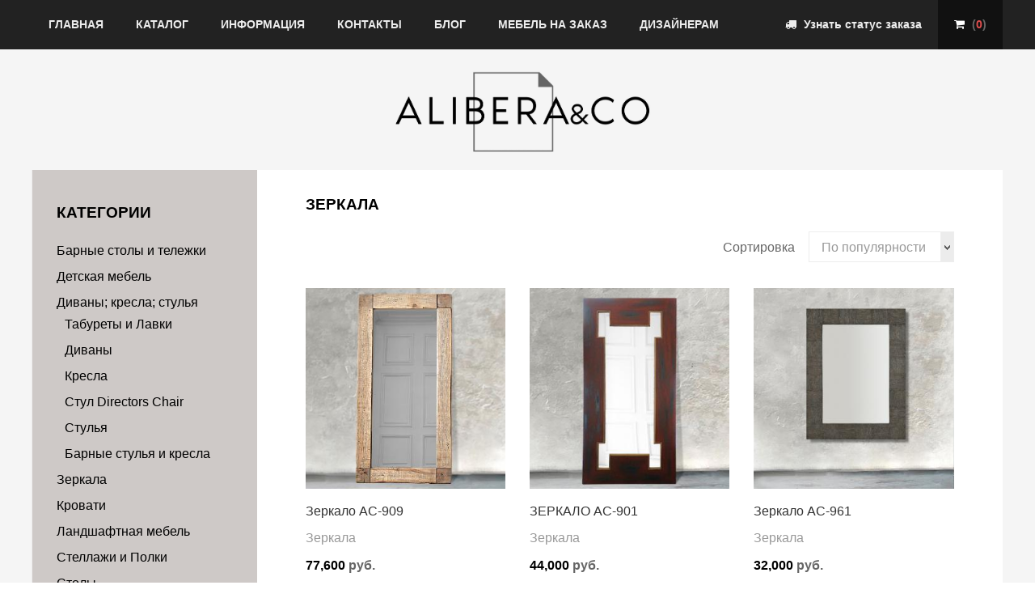

--- FILE ---
content_type: text/html;charset=UTF-8
request_url: https://axc.su/categories/elementydekora/?page=0
body_size: 11042
content:
<!DOCTYPE html>

<html>
<head>
<title>Зеркала - AXC.SU - Студия АльБера</title>
<meta name="mailru-domain" content="zrbHKhFBMGRp1BmW" />

<!-- Basic -->
<meta charset="utf-8" />


<link rel="icon" href="/resources/site/favicon.ico;jsessionid=A0D2ACA48E5062D0398128CF6201ECE4" type="image/x-icon" />
<link rel="shortcut icon" href="/resources/site/favicon.ico;jsessionid=A0D2ACA48E5062D0398128CF6201ECE4" type="image/x-icon" />



<!-- Mobile Metas -->
<meta name="viewport" content="width=device-width, initial-scale=1.0" />



<meta name="keywords" content="Зеркала" />

<meta name="description" content="Товары категории Зеркала" />



<!-- Web Fonts  -->
<link href="http://fonts.googleapis.com/css?family=Roboto:300,400,500,600,700" rel="stylesheet" type="text/css" />

<!-- Vendor CSS -->
<link rel="stylesheet" href="/resources/site/vendor/fontawesome/css/font-awesome.css;jsessionid=A0D2ACA48E5062D0398128CF6201ECE4" />
<link rel="stylesheet" href="/resources/site/vendor/owlcarousel/owl.carousel.css;jsessionid=A0D2ACA48E5062D0398128CF6201ECE4" media="screen" />
<link rel="stylesheet" href="/resources/site/vendor/owlcarousel/owl.theme.css;jsessionid=A0D2ACA48E5062D0398128CF6201ECE4" media="screen" />
<link href="/resources/site/vendor/owl-carousel/owl.transitions.html;jsessionid=A0D2ACA48E5062D0398128CF6201ECE4" rel="stylesheet" media="screen" />
<link rel="stylesheet" href="/resources/site/vendor/flexslider/flexslider.css;jsessionid=A0D2ACA48E5062D0398128CF6201ECE4" media="screen" />
<link rel="stylesheet" href="/resources/site/vendor/chosen/chosen.css;jsessionid=A0D2ACA48E5062D0398128CF6201ECE4" media="screen" />
<link rel="stylesheet" href="/resources/site/vendor/magnific-popup/magnific-popup.css;jsessionid=A0D2ACA48E5062D0398128CF6201ECE4" media="screen" />

<!-- Theme CSS -->
<link rel="stylesheet" href="/resources/site/css/theme.css;jsessionid=A0D2ACA48E5062D0398128CF6201ECE4" />
<link rel="stylesheet" href="/resources/site/css/theme-animate.css;jsessionid=A0D2ACA48E5062D0398128CF6201ECE4" />






































<!-- Head libs -->
<script src="/resources/site/vendor/modernizr/modernizr.js;jsessionid=A0D2ACA48E5062D0398128CF6201ECE4"></script>

<!--[if IE]>
			<link rel="stylesheet" href="/resources/site/css/ie.css;jsessionid=A0D2ACA48E5062D0398128CF6201ECE4" />
		<![endif]-->

<!--[if lte IE 8]>
			<script src="/resources/site/vendor/respond/respond.js;jsessionid=A0D2ACA48E5062D0398128CF6201ECE4"></script>
			<script src="/resources/site/vendor/excanvas/excanvas.js;jsessionid=A0D2ACA48E5062D0398128CF6201ECE4"></script>
		<![endif]-->





<!-- js -->

<script src="/resources/site/vendor/jquery/jquery.js;jsessionid=A0D2ACA48E5062D0398128CF6201ECE4"></script>



</head>
<body class="not-front bg-pattern-dark">
	<div class="body">
		<header id="header">
			<div class="header-top">
				<div class="container">
					<a href="#offcanvas" class="uk-navbar-toggle hidden-lg" data-uk-offcanvas="data-uk-offcanvas"> <span class="sr-only">Toggle
							navigation</span> <i class="fa fa-bars"></i>
					</a>
					<nav>
						<ul class="nav nav-pills nav-top nav-top-right">
							<li class="login"><a data-target=".form-wrapper" data-toggle="modal" href="javascript:void(0);"><i class="fa fa-truck"></i> <span>Узнать статус заказа</span></a></li>
							<li class="shopping-cart"><a href="#offcanvas-cart" data-uk-offcanvas="data-uk-offcanvas"><i class="fa fa-shopping-cart"></i> <span>(<span>0</span>)
								</span></a></li>
						</ul>
					</nav>
					<div class="navbar-collapse nav-main-collapse collapse">
						<nav class="nav-main">
							<ul class="nav nav-pills nav-main-menu">
								<li><a href="/;jsessionid=A0D2ACA48E5062D0398128CF6201ECE4">Главная</a></li>
								<li><a href="/categories/;jsessionid=A0D2ACA48E5062D0398128CF6201ECE4">Каталог</a></li>
								<li><a href="/pages/info/;jsessionid=A0D2ACA48E5062D0398128CF6201ECE4">Информация</a></li>
								<li><a href="/contacts/;jsessionid=A0D2ACA48E5062D0398128CF6201ECE4">Контакты</a></li>
								<li><a href="/pages/blog/;jsessionid=A0D2ACA48E5062D0398128CF6201ECE4">Блог</a></li>
								<li><a href="/pages/custom-furniture/;jsessionid=A0D2ACA48E5062D0398128CF6201ECE4">Мебель на заказ</a></li>
								<li><a href="/pages/designers/;jsessionid=A0D2ACA48E5062D0398128CF6201ECE4">Дизайнерам</a></li>
							</ul>
						</nav>
					</div>

				</div>
			</div>

			<div class="container text-center">

				<h1 class="logo">
					<a href="/;jsessionid=A0D2ACA48E5062D0398128CF6201ECE4"><img alt="Альбера" src="/resources/site/images/nl/logo2.png;jsessionid=A0D2ACA48E5062D0398128CF6201ECE4" width="200" /></a>
				</h1>

			</div>


		</header>

		<div role="main" class="main">

        <section class="main-content-wrap">
            <div class="container">
                <div class="row">


                    <div class="col-md-3 p sidebar hidden-md hidden-lg " style="margin-right: -20px;margin-left: -20px;">



                        <div class="row">
                            <div class="col">
                                <div class=" multi-collapse" id="multiCollapseExample1">
                                    <div class="card card-body">
                                        <aside class="block blk-categories group">
                                            <ul class="list-categories">
                                                <li><a href="/categories/barnye%20stoly/;jsessionid=A0D2ACA48E5062D0398128CF6201ECE4">Барные столы и тележки</a>
                                                    <ul class="list-subcategories">
                                                        
                                                    </ul>
                                                </li>
                                                <li><a href="/categories/detskaya%20mebel/;jsessionid=A0D2ACA48E5062D0398128CF6201ECE4">Детская мебель</a>
                                                    <ul class="list-subcategories">
                                                        
                                                    </ul>
                                                </li>
                                                <li><a href="/categories/stulya/;jsessionid=A0D2ACA48E5062D0398128CF6201ECE4">Диваны; кресла; стулья</a>
                                                    <ul class="list-subcategories">
                                                        <li><a href="/categories/taburety/;jsessionid=A0D2ACA48E5062D0398128CF6201ECE4">Табуреты и Лавки</a></li>
                                                        <li><a href="/categories/stul-na-metallokarkase/;jsessionid=A0D2ACA48E5062D0398128CF6201ECE4">Диваны</a></li>
                                                        <li><a href="/categories/stul-grand-designs/;jsessionid=A0D2ACA48E5062D0398128CF6201ECE4">Кресла</a></li>
                                                        <li><a href="/categories/stuldirectorschair/;jsessionid=A0D2ACA48E5062D0398128CF6201ECE4">Стул Directors Chair</a></li>
                                                        <li><a href="/categories/barnye-stulya-i-kresla/;jsessionid=A0D2ACA48E5062D0398128CF6201ECE4">Стулья</a></li>
                                                        <li><a href="/categories/barnye-stulya/;jsessionid=A0D2ACA48E5062D0398128CF6201ECE4">Барные стулья и кресла</a></li>
                                                    </ul>
                                                </li>
                                                <li><a href="/categories/elementydekora/;jsessionid=A0D2ACA48E5062D0398128CF6201ECE4">Зеркала</a>
                                                    <ul class="list-subcategories">
                                                        
                                                    </ul>
                                                </li>
                                                <li><a href="/categories/krovati/;jsessionid=A0D2ACA48E5062D0398128CF6201ECE4">Кровати</a>
                                                    <ul class="list-subcategories">
                                                        
                                                    </ul>
                                                </li>
                                                <li><a href="/categories/landshaftnaya%20mebel&#39;/;jsessionid=A0D2ACA48E5062D0398128CF6201ECE4">Ландшафтная мебель</a>
                                                    <ul class="list-subcategories">
                                                        
                                                    </ul>
                                                </li>
                                                <li><a href="/categories/polki/;jsessionid=A0D2ACA48E5062D0398128CF6201ECE4">Стеллажи и Полки</a>
                                                    <ul class="list-subcategories">
                                                        
                                                    </ul>
                                                </li>
                                                <li><a href="/categories/stoly/;jsessionid=A0D2ACA48E5062D0398128CF6201ECE4">Столы</a>
                                                    <ul class="list-subcategories">
                                                        <li><a href="/categories/pristavnyestoliki/;jsessionid=A0D2ACA48E5062D0398128CF6201ECE4">Приставные столики</a></li>
                                                        <li><a href="/categories/Obedennyeirabochiestoly/;jsessionid=A0D2ACA48E5062D0398128CF6201ECE4">Обеденные столы</a></li>
                                                        <li><a href="/categories/tumby/;jsessionid=A0D2ACA48E5062D0398128CF6201ECE4">Тумбы и консоли</a></li>
                                                        <li><a href="/categories/kofeyniyestoliki/;jsessionid=A0D2ACA48E5062D0398128CF6201ECE4">Журнальные столы</a></li>
                                                        <li><a href="/categories/Rabochiestoly/;jsessionid=A0D2ACA48E5062D0398128CF6201ECE4">Рабочие столы</a></li>
                                                        <li><a href="/categories/kruglye%20stoly/;jsessionid=A0D2ACA48E5062D0398128CF6201ECE4">Круглые столы</a></li>
                                                    </ul>
                                                </li>
                                            </ul>
                                        </aside>
                                    </div>
                                </div>
                            </div>
                        </div>


                    </div>

                    <div class="col-md-3 p sidebar  hidden-sm hidden-xs" style="margin-left: -15px;">
                        <aside class="block blk-categories">
                            <h3>Категории</h3>
                            <ul class="list-categories">
                                <li><a href="/categories/barnye%20stoly/;jsessionid=A0D2ACA48E5062D0398128CF6201ECE4">Барные столы и тележки</a>
                                    <ul class="list-subcategories">
                                        
                                    </ul>
                                </li>
                                <li><a href="/categories/detskaya%20mebel/;jsessionid=A0D2ACA48E5062D0398128CF6201ECE4">Детская мебель</a>
                                    <ul class="list-subcategories">
                                        
                                    </ul>
                                </li>
                                <li><a href="/categories/stulya/;jsessionid=A0D2ACA48E5062D0398128CF6201ECE4">Диваны; кресла; стулья</a>
                                    <ul class="list-subcategories">
                                        <li><a href="/categories/taburety/;jsessionid=A0D2ACA48E5062D0398128CF6201ECE4">Табуреты и Лавки</a></li>
                                        <li><a href="/categories/stul-na-metallokarkase/;jsessionid=A0D2ACA48E5062D0398128CF6201ECE4">Диваны</a></li>
                                        <li><a href="/categories/stul-grand-designs/;jsessionid=A0D2ACA48E5062D0398128CF6201ECE4">Кресла</a></li>
                                        <li><a href="/categories/stuldirectorschair/;jsessionid=A0D2ACA48E5062D0398128CF6201ECE4">Стул Directors Chair</a></li>
                                        <li><a href="/categories/barnye-stulya-i-kresla/;jsessionid=A0D2ACA48E5062D0398128CF6201ECE4">Стулья</a></li>
                                        <li><a href="/categories/barnye-stulya/;jsessionid=A0D2ACA48E5062D0398128CF6201ECE4">Барные стулья и кресла</a></li>
                                    </ul>
                                </li>
                                <li><a href="/categories/elementydekora/;jsessionid=A0D2ACA48E5062D0398128CF6201ECE4">Зеркала</a>
                                    <ul class="list-subcategories">
                                        
                                    </ul>
                                </li>
                                <li><a href="/categories/krovati/;jsessionid=A0D2ACA48E5062D0398128CF6201ECE4">Кровати</a>
                                    <ul class="list-subcategories">
                                        
                                    </ul>
                                </li>
                                <li><a href="/categories/landshaftnaya%20mebel&#39;/;jsessionid=A0D2ACA48E5062D0398128CF6201ECE4">Ландшафтная мебель</a>
                                    <ul class="list-subcategories">
                                        
                                    </ul>
                                </li>
                                <li><a href="/categories/polki/;jsessionid=A0D2ACA48E5062D0398128CF6201ECE4">Стеллажи и Полки</a>
                                    <ul class="list-subcategories">
                                        
                                    </ul>
                                </li>
                                <li><a href="/categories/stoly/;jsessionid=A0D2ACA48E5062D0398128CF6201ECE4">Столы</a>
                                    <ul class="list-subcategories">
                                        <li><a href="/categories/pristavnyestoliki/;jsessionid=A0D2ACA48E5062D0398128CF6201ECE4">Приставные столики</a></li>
                                        <li><a href="/categories/Obedennyeirabochiestoly/;jsessionid=A0D2ACA48E5062D0398128CF6201ECE4">Обеденные столы</a></li>
                                        <li><a href="/categories/tumby/;jsessionid=A0D2ACA48E5062D0398128CF6201ECE4">Тумбы и консоли</a></li>
                                        <li><a href="/categories/kofeyniyestoliki/;jsessionid=A0D2ACA48E5062D0398128CF6201ECE4">Журнальные столы</a></li>
                                        <li><a href="/categories/Rabochiestoly/;jsessionid=A0D2ACA48E5062D0398128CF6201ECE4">Рабочие столы</a></li>
                                        <li><a href="/categories/kruglye%20stoly/;jsessionid=A0D2ACA48E5062D0398128CF6201ECE4">Круглые столы</a></li>
                                    </ul>
                                </li>
                            </ul>
                        </aside>


                        <aside class="block blk-thmbs-pro">
                            <h3>Популярные</h3>
                            <ul class="list-thumbs-pro">
			<li class="product">
				<div class="thumb-item">
					<div class="thumb-item-img">
						<a href="/offer/barniytaburetas52/;jsessionid=A0D2ACA48E5062D0398128CF6201ECE4"><img width="80" src="https://img.axc.su/12/1523721324948.jpg" alt="" /></a>
					</div>

					<div class="thumb-item-content">
						<h3>
							<a href="/offer/barniytaburetas52/;jsessionid=A0D2ACA48E5062D0398128CF6201ECE4">БАРНЫЙ ТАБУРЕТ АС-52</a>
						</h3>

						<p class="product-price">
							<ins>29,000</ins>
							р
						</p>
					</div>
				</div>
			</li>
			<li class="product">
				<div class="thumb-item">
					<div class="thumb-item-img">
						<a href="/offer/visokoekreslo12/;jsessionid=A0D2ACA48E5062D0398128CF6201ECE4"><img width="80" src="https://img.axc.su/99/1553766890065.jpg" alt="" /></a>
					</div>

					<div class="thumb-item-content">
						<h3>
							<a href="/offer/visokoekreslo12/;jsessionid=A0D2ACA48E5062D0398128CF6201ECE4">Высокое кресло АС-12</a>
						</h3>

						<p class="product-price">
							<ins>36,900</ins>
							р
						</p>
					</div>
				</div>
			</li>
			<li class="product">
				<div class="thumb-item">
					<div class="thumb-item-img">
						<a href="/offer/taburetas03/;jsessionid=A0D2ACA48E5062D0398128CF6201ECE4"><img width="80" src="https://img.axc.su/0/1523350450347.jpg" alt="" /></a>
					</div>

					<div class="thumb-item-content">
						<h3>
							<a href="/offer/taburetas03/;jsessionid=A0D2ACA48E5062D0398128CF6201ECE4">ТАБУРЕТ АС-403</a>
						</h3>

						<p class="product-price">
							<ins>19,000</ins>
							р
						</p>
					</div>
				</div>
			</li>
			<li class="product">
				<div class="thumb-item">
					<div class="thumb-item-img">
						<a href="/offer/stulkresloas4/;jsessionid=A0D2ACA48E5062D0398128CF6201ECE4"><img width="80" src="https://img.axc.su/62/1442066856364.jpg" alt="" /></a>
					</div>

					<div class="thumb-item-content">
						<h3>
							<a href="/offer/stulkresloas4/;jsessionid=A0D2ACA48E5062D0398128CF6201ECE4">Стул-кресло АС-4</a>
						</h3>

						<p class="product-price">
							<ins>28,300</ins>
							р
						</p>
					</div>
				</div>
			</li>
			<li class="product">
				<div class="thumb-item">
					<div class="thumb-item-img">
						<a href="/offer/barniystulas39/;jsessionid=A0D2ACA48E5062D0398128CF6201ECE4"><img width="80" src="https://img.axc.su/28/1523532322872.jpg" alt="" /></a>
					</div>

					<div class="thumb-item-content">
						<h3>
							<a href="/offer/barniystulas39/;jsessionid=A0D2ACA48E5062D0398128CF6201ECE4">БАРНЫЙ СТУЛ АС-39</a>
						</h3>

						<p class="product-price">
							<ins>32,500</ins>
							р
						</p>
					</div>
				</div>
			</li>
			<li class="product">
				<div class="thumb-item">
					<div class="thumb-item-img">
						<a href="/offer/stulas18/;jsessionid=A0D2ACA48E5062D0398128CF6201ECE4"><img width="80" src="https://img.axc.su/6/1549719508167.jpg" alt="" /></a>
					</div>

					<div class="thumb-item-content">
						<h3>
							<a href="/offer/stulas18/;jsessionid=A0D2ACA48E5062D0398128CF6201ECE4">Стул АС-18</a>
						</h3>

						<p class="product-price">
							<ins>35,500</ins>
							р
						</p>
					</div>
				</div>
			</li>
			<li class="product">
				<div class="thumb-item">
					<div class="thumb-item-img">
						<a href="/offer/kresloas52/;jsessionid=A0D2ACA48E5062D0398128CF6201ECE4"><img width="80" src="https://img.axc.su/76/1544194859671.jpg" alt="" /></a>
					</div>

					<div class="thumb-item-content">
						<h3>
							<a href="/offer/kresloas52/;jsessionid=A0D2ACA48E5062D0398128CF6201ECE4">КРЕСЛО АС-53</a>
						</h3>

						<p class="product-price">
							<ins>28,500</ins>
							р
						</p>
					</div>
				</div>
			</li>
			<li class="product">
				<div class="thumb-item">
					<div class="thumb-item-img">
						<a href="/offer/taburetas02/;jsessionid=A0D2ACA48E5062D0398128CF6201ECE4"><img width="80" src="https://img.axc.su/84/1523350143564.jpg" alt="" /></a>
					</div>

					<div class="thumb-item-content">
						<h3>
							<a href="/offer/taburetas02/;jsessionid=A0D2ACA48E5062D0398128CF6201ECE4">ТАБУРЕТ АС-402</a>
						</h3>

						<p class="product-price">
							<ins>25,500</ins>
							р
						</p>
					</div>
				</div>
			</li>
			<li class="product">
				<div class="thumb-item">
					<div class="thumb-item-img">
						<a href="/offer/stolas1166/;jsessionid=A0D2ACA48E5062D0398128CF6201ECE4"><img width="80" src="https://img.axc.su/32/1610096294052.jpg" alt="" /></a>
					</div>

					<div class="thumb-item-content">
						<h3>
							<a href="/offer/stolas1166/;jsessionid=A0D2ACA48E5062D0398128CF6201ECE4">Стол АС-1166</a>
						</h3>

						<p class="product-price">
							<ins>56,300</ins>
							р
						</p>
					</div>
				</div>
			</li>
			<li class="product">
				<div class="thumb-item">
					<div class="thumb-item-img">
						<a href="/offer/stolas823/;jsessionid=A0D2ACA48E5062D0398128CF6201ECE4"><img width="80" src="https://img.axc.su/33/1523887725442.jpg" alt="" /></a>
					</div>

					<div class="thumb-item-content">
						<h3>
							<a href="/offer/stolas823/;jsessionid=A0D2ACA48E5062D0398128CF6201ECE4">Стол-консоль АС-823</a>
						</h3>

						<p class="product-price">
							<ins>58,600</ins>
							р
						</p>
					</div>
				</div>
			</li>
			
			
			
			
		</ul>
                        </aside>

                    </div>

                    <div class="col-md-9 main-content">
                        <h3>Зеркала</h3>
                        <div class="list-header clearfix">
                            <ul class="list-sort pull-right">
                                <li><label for="show-status">Сортировка</label></li>
                                <li><select class="chosen-select" data-placeholder="Sort by popularity" name="sortby-status" id="sortby-status">
                                    <option value="POPULAR" selected="selected">По популярности</option>
                                    <option value="LOW_PRICE">Сначала дешевые
                                    </option>
                                    <option value="HIGH_PRICE">Сначала дорогие
                                    </option>
                                </select></li>
                            </ul>
                        </div>
                        <script type="text/javascript">
                            $(function () {

                                /*<![CDATA[*/
                                var sorturl = '/categories/s\n                                    etsort;jsessionid=A0D2ACA48E5062D0398128CF6201ECE4'
                                ;
                                /*]]>*/

                                $('#sortby-status').change(function () {
                                    var sort = $(this).val();


                                    var jqxhr = $.post(sorturl, {sort: sort}, function () {

                                    }).always(function () {
                                        location.reload();
                                    });

                                });

                            });
                        </script>
                        <div class="row">
                            <div class="col-xs-4">
                                <div class="thumb-item">
		<div class="thumb-item-img">
			<a href="/offer/;jsessionid=A0D2ACA48E5062D0398128CF6201ECE4zerkaloas909/" class="btn-detail"> 
				<!--  -->
				<img class="img-responsive" src="https://img.axc.su/47/1520838051523.jpg" alt="" /> 
				<!--  -->
				<img class="img-responsive" src="https://img.axc.su/20/1520839502591.jpg" alt="" />
				
				
				
				
			</a>
			<!--  -->
			<span class="thumb-act thumb-act-first"> <a href="/cart/add;jsessionid=A0D2ACA48E5062D0398128CF6201ECE4?offer=zerkaloas909" class="btn-cart"><i class="fa fa-shopping-cart"></i></a>
			</span>
		</div>
		<div class="thumb-item-content">
			<div class="pull-right">&ensp;</div>
			<h3>
				<a href="/offer/zerkaloas909/;jsessionid=A0D2ACA48E5062D0398128CF6201ECE4">Зеркало АС-909</a>
			</h3>
			<p class="product-cat">
				<a href="/categories/;jsessionid=A0D2ACA48E5062D0398128CF6201ECE4elementydekora/">Зеркала</a>
			</p>
			<p class="product-price">
				<ins>77,600</ins>
				руб.
			</p>
		</div>
	</div>
                            </div>
                            <div class="col-xs-4">
                                <div class="thumb-item">
		<div class="thumb-item-img">
			<a href="/offer/;jsessionid=A0D2ACA48E5062D0398128CF6201ECE4zerkaloas901/" class="btn-detail"> 
				<!--  -->
				<img class="img-responsive" src="https://img.axc.su/9/1551790121259.jpg" alt="" /> 
				<!--  -->
				<img class="img-responsive" src="https://img.axc.su/79/1522933955915.jpg" alt="" />
				
				
				
				
			</a>
			<!--  -->
			<span class="thumb-act thumb-act-first"> <a href="/cart/add;jsessionid=A0D2ACA48E5062D0398128CF6201ECE4?offer=zerkaloas901" class="btn-cart"><i class="fa fa-shopping-cart"></i></a>
			</span>
		</div>
		<div class="thumb-item-content">
			<div class="pull-right">&ensp;</div>
			<h3>
				<a href="/offer/zerkaloas901/;jsessionid=A0D2ACA48E5062D0398128CF6201ECE4">ЗЕРКАЛО АС-901</a>
			</h3>
			<p class="product-cat">
				<a href="/categories/;jsessionid=A0D2ACA48E5062D0398128CF6201ECE4elementydekora/">Зеркала</a>
			</p>
			<p class="product-price">
				<ins>44,000</ins>
				руб.
			</p>
		</div>
	</div>
                            </div>
                            <div class="col-xs-4">
                                <div class="thumb-item">
		<div class="thumb-item-img">
			<a href="/offer/;jsessionid=A0D2ACA48E5062D0398128CF6201ECE4zerkaloas961/" class="btn-detail"> 
				<!--  -->
				<img class="img-responsive" src="https://img.axc.su/66/1559216195118.jpg" alt="" /> 
				<!--  -->
				<img class="img-responsive" src="https://img.axc.su/86/1559216213120.jpg" alt="" />
				
				
				
				
			</a>
			<!--  -->
			<span class="thumb-act thumb-act-first"> <a href="/cart/add;jsessionid=A0D2ACA48E5062D0398128CF6201ECE4?offer=zerkaloas961" class="btn-cart"><i class="fa fa-shopping-cart"></i></a>
			</span>
		</div>
		<div class="thumb-item-content">
			<div class="pull-right">&ensp;</div>
			<h3>
				<a href="/offer/zerkaloas961/;jsessionid=A0D2ACA48E5062D0398128CF6201ECE4">Зеркало АС-961</a>
			</h3>
			<p class="product-cat">
				<a href="/categories/;jsessionid=A0D2ACA48E5062D0398128CF6201ECE4elementydekora/">Зеркала</a>
			</p>
			<p class="product-price">
				<ins>32,000</ins>
				руб.
			</p>
		</div>
	</div>
                            </div>


                        </div>
                        <div class="row">
                            <div class="col-xs-4">
                                <div class="thumb-item">
		<div class="thumb-item-img">
			<a href="/offer/;jsessionid=A0D2ACA48E5062D0398128CF6201ECE4zerkaloas956/" class="btn-detail"> 
				<!--  -->
				<img class="img-responsive" src="https://img.axc.su/43/1559132199176.jpg" alt="" /> 
				<!--  -->
				<img class="img-responsive" src="https://img.axc.su/59/1559132215142.jpg" alt="" />
				
				
				
				
			</a>
			<!--  -->
			<span class="thumb-act thumb-act-first"> <a href="/cart/add;jsessionid=A0D2ACA48E5062D0398128CF6201ECE4?offer=zerkaloas956" class="btn-cart"><i class="fa fa-shopping-cart"></i></a>
			</span>
		</div>
		<div class="thumb-item-content">
			<div class="pull-right">&ensp;</div>
			<h3>
				<a href="/offer/zerkaloas956/;jsessionid=A0D2ACA48E5062D0398128CF6201ECE4">Зеркало АС-956</a>
			</h3>
			<p class="product-cat">
				<a href="/categories/;jsessionid=A0D2ACA48E5062D0398128CF6201ECE4elementydekora/">Зеркала</a>
			</p>
			<p class="product-price">
				<ins>38,000</ins>
				руб.
			</p>
		</div>
	</div>
                            </div>
                            <div class="col-xs-4">
                                <div class="thumb-item">
		<div class="thumb-item-img">
			<a href="/offer/;jsessionid=A0D2ACA48E5062D0398128CF6201ECE4zerkaloas903/" class="btn-detail"> 
				<!--  -->
				<img class="img-responsive" src="https://img.axc.su/23/1611142357369.jpg" alt="" /> 
				<!--  -->
				<img class="img-responsive" src="https://img.axc.su/74/1524916438931.jpg" alt="" />
				
				
				
				
			</a>
			<!--  -->
			<span class="thumb-act thumb-act-first"> <a href="/cart/add;jsessionid=A0D2ACA48E5062D0398128CF6201ECE4?offer=zerkaloas903" class="btn-cart"><i class="fa fa-shopping-cart"></i></a>
			</span>
		</div>
		<div class="thumb-item-content">
			<div class="pull-right">&ensp;</div>
			<h3>
				<a href="/offer/zerkaloas903/;jsessionid=A0D2ACA48E5062D0398128CF6201ECE4">Зеркало АС-903</a>
			</h3>
			<p class="product-cat">
				<a href="/categories/;jsessionid=A0D2ACA48E5062D0398128CF6201ECE4elementydekora/">Зеркала</a>
			</p>
			<p class="product-price">
				<ins>44,000</ins>
				руб.
			</p>
		</div>
	</div>
                            </div>
                            <div class="col-xs-4">
                                <div class="thumb-item">
		<div class="thumb-item-img">
			<a href="/offer/;jsessionid=A0D2ACA48E5062D0398128CF6201ECE4zerkaloas962/" class="btn-detail"> 
				<!--  -->
				<img class="img-responsive" src="https://img.axc.su/21/1559218370825.jpg" alt="" /> 
				<!--  -->
				<img class="img-responsive" src="https://img.axc.su/59/1559218390909.jpg" alt="" />
				
				
				
				
			</a>
			<!--  -->
			<span class="thumb-act thumb-act-first"> <a href="/cart/add;jsessionid=A0D2ACA48E5062D0398128CF6201ECE4?offer=zerkaloas962" class="btn-cart"><i class="fa fa-shopping-cart"></i></a>
			</span>
		</div>
		<div class="thumb-item-content">
			<div class="pull-right">&ensp;</div>
			<h3>
				<a href="/offer/zerkaloas962/;jsessionid=A0D2ACA48E5062D0398128CF6201ECE4">Зеркало АС-962</a>
			</h3>
			<p class="product-cat">
				<a href="/categories/;jsessionid=A0D2ACA48E5062D0398128CF6201ECE4elementydekora/">Зеркала</a>
			</p>
			<p class="product-price">
				<ins>55,000</ins>
				руб.
			</p>
		</div>
	</div>
                            </div>


                        </div>
                        <div class="row">
                            <div class="col-xs-4">
                                <div class="thumb-item">
		<div class="thumb-item-img">
			<a href="/offer/;jsessionid=A0D2ACA48E5062D0398128CF6201ECE4zerkaloas948/" class="btn-detail"> 
				<!--  -->
				<img class="img-responsive" src="https://img.axc.su/96/1532959639827.jpg" alt="" /> 
				<!--  -->
				<img class="img-responsive" src="https://img.axc.su/32/1532959669233.jpg" alt="" />
				
				
				
				
			</a>
			<!--  -->
			<span class="thumb-act thumb-act-first"> <a href="/cart/add;jsessionid=A0D2ACA48E5062D0398128CF6201ECE4?offer=zerkaloas948" class="btn-cart"><i class="fa fa-shopping-cart"></i></a>
			</span>
		</div>
		<div class="thumb-item-content">
			<div class="pull-right">&ensp;</div>
			<h3>
				<a href="/offer/zerkaloas948/;jsessionid=A0D2ACA48E5062D0398128CF6201ECE4">Зеркало АС-948</a>
			</h3>
			<p class="product-cat">
				<a href="/categories/;jsessionid=A0D2ACA48E5062D0398128CF6201ECE4elementydekora/">Зеркала</a>
			</p>
			<p class="product-price">
				<ins>85,000</ins>
				руб.
			</p>
		</div>
	</div>
                            </div>
                            <div class="col-xs-4">
                                <div class="thumb-item">
		<div class="thumb-item-img">
			<a href="/offer/;jsessionid=A0D2ACA48E5062D0398128CF6201ECE4zerkaloas958/" class="btn-detail"> 
				<!--  -->
				<img class="img-responsive" src="https://img.axc.su/35/1559132672789.jpg" alt="" /> 
				<!--  -->
				<img class="img-responsive" src="https://img.axc.su/68/1559132689062.jpg" alt="" />
				
				
				
				
			</a>
			<!--  -->
			<span class="thumb-act thumb-act-first"> <a href="/cart/add;jsessionid=A0D2ACA48E5062D0398128CF6201ECE4?offer=zerkaloas958" class="btn-cart"><i class="fa fa-shopping-cart"></i></a>
			</span>
		</div>
		<div class="thumb-item-content">
			<div class="pull-right">&ensp;</div>
			<h3>
				<a href="/offer/zerkaloas958/;jsessionid=A0D2ACA48E5062D0398128CF6201ECE4">Зеркало АС-958</a>
			</h3>
			<p class="product-cat">
				<a href="/categories/;jsessionid=A0D2ACA48E5062D0398128CF6201ECE4elementydekora/">Зеркала</a>
			</p>
			<p class="product-price">
				<ins>29,000</ins>
				руб.
			</p>
		</div>
	</div>
                            </div>
                            <div class="col-xs-4">
                                <div class="thumb-item">
		<div class="thumb-item-img">
			<a href="/offer/;jsessionid=A0D2ACA48E5062D0398128CF6201ECE4zerkaloas955/" class="btn-detail"> 
				<!--  -->
				<img class="img-responsive" src="https://img.axc.su/43/1559130953798.jpg" alt="" /> 
				<!--  -->
				<img class="img-responsive" src="https://img.axc.su/60/1559130970438.jpg" alt="" />
				
				
				
				
			</a>
			<!--  -->
			<span class="thumb-act thumb-act-first"> <a href="/cart/add;jsessionid=A0D2ACA48E5062D0398128CF6201ECE4?offer=zerkaloas955" class="btn-cart"><i class="fa fa-shopping-cart"></i></a>
			</span>
		</div>
		<div class="thumb-item-content">
			<div class="pull-right">&ensp;</div>
			<h3>
				<a href="/offer/zerkaloas955/;jsessionid=A0D2ACA48E5062D0398128CF6201ECE4">Зеркало АС-955</a>
			</h3>
			<p class="product-cat">
				<a href="/categories/;jsessionid=A0D2ACA48E5062D0398128CF6201ECE4elementydekora/">Зеркала</a>
			</p>
			<p class="product-price">
				<ins>33,000</ins>
				руб.
			</p>
		</div>
	</div>
                            </div>


                        </div>
                        <div class="row">
                            <div class="col-xs-4">
                                <div class="thumb-item">
		<div class="thumb-item-img">
			<a href="/offer/;jsessionid=A0D2ACA48E5062D0398128CF6201ECE4zerkaloas960/" class="btn-detail"> 
				<!--  -->
				<img class="img-responsive" src="https://img.axc.su/20/1559145430580.jpg" alt="" /> 
				<!--  -->
				<img class="img-responsive" src="https://img.axc.su/83/1559145453083.jpg" alt="" />
				
				
				
				
			</a>
			<!--  -->
			<span class="thumb-act thumb-act-first"> <a href="/cart/add;jsessionid=A0D2ACA48E5062D0398128CF6201ECE4?offer=zerkaloas960" class="btn-cart"><i class="fa fa-shopping-cart"></i></a>
			</span>
		</div>
		<div class="thumb-item-content">
			<div class="pull-right">&ensp;</div>
			<h3>
				<a href="/offer/zerkaloas960/;jsessionid=A0D2ACA48E5062D0398128CF6201ECE4">Зеркало АС-960</a>
			</h3>
			<p class="product-cat">
				<a href="/categories/;jsessionid=A0D2ACA48E5062D0398128CF6201ECE4elementydekora/">Зеркала</a>
			</p>
			<p class="product-price">
				<ins>42,000</ins>
				руб.
			</p>
		</div>
	</div>
                            </div>
                            <div class="col-xs-4">
                                <div class="thumb-item">
		<div class="thumb-item-img">
			<a href="/offer/;jsessionid=A0D2ACA48E5062D0398128CF6201ECE4zerkaloas959/" class="btn-detail"> 
				<!--  -->
				<img class="img-responsive" src="https://img.axc.su/99/1559141293741.jpg" alt="" /> 
				<!--  -->
				<img class="img-responsive" src="https://img.axc.su/59/1559141314625.jpg" alt="" />
				
				
				
				
			</a>
			<!--  -->
			<span class="thumb-act thumb-act-first"> <a href="/cart/add;jsessionid=A0D2ACA48E5062D0398128CF6201ECE4?offer=zerkaloas959" class="btn-cart"><i class="fa fa-shopping-cart"></i></a>
			</span>
		</div>
		<div class="thumb-item-content">
			<div class="pull-right">&ensp;</div>
			<h3>
				<a href="/offer/zerkaloas959/;jsessionid=A0D2ACA48E5062D0398128CF6201ECE4">Зеркало АС-959</a>
			</h3>
			<p class="product-cat">
				<a href="/categories/;jsessionid=A0D2ACA48E5062D0398128CF6201ECE4elementydekora/">Зеркала</a>
			</p>
			<p class="product-price">
				<ins>55,000</ins>
				руб.
			</p>
		</div>
	</div>
                            </div>
                            <div class="col-xs-4">
                                <div class="thumb-item">
		<div class="thumb-item-img">
			<a href="/offer/;jsessionid=A0D2ACA48E5062D0398128CF6201ECE4zerkaloas913m/" class="btn-detail"> 
				<!--  -->
				<img class="img-responsive" src="https://img.axc.su/38/1523011918844.jpg" alt="" /> 
				<!--  -->
				<img class="img-responsive" src="https://img.axc.su/10/1523012033031.jpg" alt="" />
				
				
				
				
			</a>
			<!--  -->
			<span class="thumb-act thumb-act-first"> <a href="/cart/add;jsessionid=A0D2ACA48E5062D0398128CF6201ECE4?offer=zerkaloas913m" class="btn-cart"><i class="fa fa-shopping-cart"></i></a>
			</span>
		</div>
		<div class="thumb-item-content">
			<div class="pull-right">&ensp;</div>
			<h3>
				<a href="/offer/zerkaloas913m/;jsessionid=A0D2ACA48E5062D0398128CF6201ECE4">Зеркало АС-913/м</a>
			</h3>
			<p class="product-cat">
				<a href="/categories/;jsessionid=A0D2ACA48E5062D0398128CF6201ECE4elementydekora/">Зеркала</a>
			</p>
			<p class="product-price">
				<ins>39,000</ins>
				руб.
			</p>
		</div>
	</div>
                            </div>


                        </div>
                        <div class="row">
                            <div class="col-xs-4">
                                <div class="thumb-item">
		<div class="thumb-item-img">
			<a href="/offer/;jsessionid=A0D2ACA48E5062D0398128CF6201ECE4zerkaloas954/" class="btn-detail"> 
				<!--  -->
				<img class="img-responsive" src="https://img.axc.su/51/1559130722748.jpg" alt="" /> 
				<!--  -->
				<img class="img-responsive" src="https://img.axc.su/38/1559130741513.jpg" alt="" />
				
				
				
				
			</a>
			<!--  -->
			<span class="thumb-act thumb-act-first"> <a href="/cart/add;jsessionid=A0D2ACA48E5062D0398128CF6201ECE4?offer=zerkaloas954" class="btn-cart"><i class="fa fa-shopping-cart"></i></a>
			</span>
		</div>
		<div class="thumb-item-content">
			<div class="pull-right">&ensp;</div>
			<h3>
				<a href="/offer/zerkaloas954/;jsessionid=A0D2ACA48E5062D0398128CF6201ECE4">Зеркало АС-954</a>
			</h3>
			<p class="product-cat">
				<a href="/categories/;jsessionid=A0D2ACA48E5062D0398128CF6201ECE4elementydekora/">Зеркала</a>
			</p>
			<p class="product-price">
				<ins>38,000</ins>
				руб.
			</p>
		</div>
	</div>
                            </div>
                            <div class="col-xs-4">
                                <div class="thumb-item">
		<div class="thumb-item-img">
			<a href="/offer/;jsessionid=A0D2ACA48E5062D0398128CF6201ECE4zerkaloas953/" class="btn-detail"> 
				<!--  -->
				<img class="img-responsive" src="https://img.axc.su/89/1559120077517.jpg" alt="" /> 
				<!--  -->
				<img class="img-responsive" src="https://img.axc.su/55/1559120135277.jpg" alt="" />
				
				
				
				
			</a>
			<!--  -->
			<span class="thumb-act thumb-act-first"> <a href="/cart/add;jsessionid=A0D2ACA48E5062D0398128CF6201ECE4?offer=zerkaloas953" class="btn-cart"><i class="fa fa-shopping-cart"></i></a>
			</span>
		</div>
		<div class="thumb-item-content">
			<div class="pull-right">&ensp;</div>
			<h3>
				<a href="/offer/zerkaloas953/;jsessionid=A0D2ACA48E5062D0398128CF6201ECE4">Зеркало АС-953</a>
			</h3>
			<p class="product-cat">
				<a href="/categories/;jsessionid=A0D2ACA48E5062D0398128CF6201ECE4elementydekora/">Зеркала</a>
			</p>
			<p class="product-price">
				<ins>35,000</ins>
				руб.
			</p>
		</div>
	</div>
                            </div>
                            <div class="col-xs-4">
                                <div class="thumb-item">
		<div class="thumb-item-img">
			<a href="/offer/;jsessionid=A0D2ACA48E5062D0398128CF6201ECE4zerkaloas951/" class="btn-detail"> 
				<!--  -->
				<img class="img-responsive" src="https://img.axc.su/84/1559117375320.jpg" alt="" /> 
				<!--  -->
				<img class="img-responsive" src="https://img.axc.su/63/1559117509958.jpg" alt="" />
				
				
				
				
			</a>
			<!--  -->
			<span class="thumb-act thumb-act-first"> <a href="/cart/add;jsessionid=A0D2ACA48E5062D0398128CF6201ECE4?offer=zerkaloas951" class="btn-cart"><i class="fa fa-shopping-cart"></i></a>
			</span>
		</div>
		<div class="thumb-item-content">
			<div class="pull-right">&ensp;</div>
			<h3>
				<a href="/offer/zerkaloas951/;jsessionid=A0D2ACA48E5062D0398128CF6201ECE4">Зеркало АС-951</a>
			</h3>
			<p class="product-cat">
				<a href="/categories/;jsessionid=A0D2ACA48E5062D0398128CF6201ECE4elementydekora/">Зеркала</a>
			</p>
			<p class="product-price">
				<ins>115,000</ins>
				руб.
			</p>
		</div>
	</div>
                            </div>


                        </div>
                        <div class="row">
                            <div class="col-xs-4">
                                <div class="thumb-item">
		<div class="thumb-item-img">
			<a href="/offer/;jsessionid=A0D2ACA48E5062D0398128CF6201ECE4zerkaloas952/" class="btn-detail"> 
				<!--  -->
				<img class="img-responsive" src="https://img.axc.su/46/1559118764408.jpg" alt="" /> 
				<!--  -->
				<img class="img-responsive" src="https://img.axc.su/66/1559118905423.jpg" alt="" />
				
				
				
				
			</a>
			<!--  -->
			<span class="thumb-act thumb-act-first"> <a href="/cart/add;jsessionid=A0D2ACA48E5062D0398128CF6201ECE4?offer=zerkaloas952" class="btn-cart"><i class="fa fa-shopping-cart"></i></a>
			</span>
		</div>
		<div class="thumb-item-content">
			<div class="pull-right">&ensp;</div>
			<h3>
				<a href="/offer/zerkaloas952/;jsessionid=A0D2ACA48E5062D0398128CF6201ECE4">Зеркало АС-952</a>
			</h3>
			<p class="product-cat">
				<a href="/categories/;jsessionid=A0D2ACA48E5062D0398128CF6201ECE4elementydekora/">Зеркала</a>
			</p>
			<p class="product-price">
				<ins>41,000</ins>
				руб.
			</p>
		</div>
	</div>
                            </div>
                            <div class="col-xs-4">
                                <div class="thumb-item">
		<div class="thumb-item-img">
			<a href="/offer/;jsessionid=A0D2ACA48E5062D0398128CF6201ECE4zerkaloas957/" class="btn-detail"> 
				<!--  -->
				<img class="img-responsive" src="https://img.axc.su/24/1559132416008.jpg" alt="" /> 
				<!--  -->
				
				
				<img class="mirror-img img-responsive" src="https://img.axc.su/24/1559132416008.jpg" alt="" />
				
				
			</a>
			<!--  -->
			<span class="thumb-act thumb-act-first"> <a href="/cart/add;jsessionid=A0D2ACA48E5062D0398128CF6201ECE4?offer=zerkaloas957" class="btn-cart"><i class="fa fa-shopping-cart"></i></a>
			</span>
		</div>
		<div class="thumb-item-content">
			<div class="pull-right">&ensp;</div>
			<h3>
				<a href="/offer/zerkaloas957/;jsessionid=A0D2ACA48E5062D0398128CF6201ECE4">Зеркало АС-957</a>
			</h3>
			<p class="product-cat">
				<a href="/categories/;jsessionid=A0D2ACA48E5062D0398128CF6201ECE4elementydekora/">Зеркала</a>
			</p>
			<p class="product-price">
				<ins>46,000</ins>
				руб.
			</p>
		</div>
	</div>
                            </div>
                            <div class="col-xs-4">
                                <div class="thumb-item">
		<div class="thumb-item-img">
			<a href="/offer/;jsessionid=A0D2ACA48E5062D0398128CF6201ECE4zerkaloas947/" class="btn-detail"> 
				<!--  -->
				<img class="img-responsive" src="https://img.axc.su/80/1611142488367.jpg" alt="" /> 
				<!--  -->
				<img class="img-responsive" src="https://img.axc.su/45/1532959310649.jpg" alt="" />
				
				
				
				
			</a>
			<!--  -->
			<span class="thumb-act thumb-act-first"> <a href="/cart/add;jsessionid=A0D2ACA48E5062D0398128CF6201ECE4?offer=zerkaloas947" class="btn-cart"><i class="fa fa-shopping-cart"></i></a>
			</span>
		</div>
		<div class="thumb-item-content">
			<div class="pull-right">&ensp;</div>
			<h3>
				<a href="/offer/zerkaloas947/;jsessionid=A0D2ACA48E5062D0398128CF6201ECE4">Зеркало АС-947</a>
			</h3>
			<p class="product-cat">
				<a href="/categories/;jsessionid=A0D2ACA48E5062D0398128CF6201ECE4elementydekora/">Зеркала</a>
			</p>
			<p class="product-price">
				<ins>35,000</ins>
				руб.
			</p>
		</div>
	</div>
                            </div>


                        </div>
                        <div class="row">
                            <div class="col-xs-4">
                                <div class="thumb-item">
		<div class="thumb-item-img">
			<a href="/offer/;jsessionid=A0D2ACA48E5062D0398128CF6201ECE4zerkaloas910/" class="btn-detail"> 
				<!--  -->
				<img class="img-responsive" src="https://img.axc.su/30/1520840158415.jpg" alt="" /> 
				<!--  -->
				<img class="img-responsive" src="https://img.axc.su/89/1520840622990.jpg" alt="" />
				
				
				
				
			</a>
			<!--  -->
			<span class="thumb-act thumb-act-first"> <a href="/cart/add;jsessionid=A0D2ACA48E5062D0398128CF6201ECE4?offer=zerkaloas910" class="btn-cart"><i class="fa fa-shopping-cart"></i></a>
			</span>
		</div>
		<div class="thumb-item-content">
			<div class="pull-right">&ensp;</div>
			<h3>
				<a href="/offer/zerkaloas910/;jsessionid=A0D2ACA48E5062D0398128CF6201ECE4">Зеркало АС-910</a>
			</h3>
			<p class="product-cat">
				<a href="/categories/;jsessionid=A0D2ACA48E5062D0398128CF6201ECE4elementydekora/">Зеркала</a>
			</p>
			<p class="product-price">
				<ins>89,300</ins>
				руб.
			</p>
		</div>
	</div>
                            </div>
                            <div class="col-xs-4">
                                <div class="thumb-item">
		<div class="thumb-item-img">
			<a href="/offer/;jsessionid=A0D2ACA48E5062D0398128CF6201ECE4zerkaloas935/" class="btn-detail"> 
				<!--  -->
				<img class="img-responsive" src="https://img.axc.su/36/1532781273557.jpg" alt="" /> 
				<!--  -->
				<img class="img-responsive" src="https://img.axc.su/47/1532781305821.jpg" alt="" />
				
				
				
				
			</a>
			<!--  -->
			<span class="thumb-act thumb-act-first"> <a href="/cart/add;jsessionid=A0D2ACA48E5062D0398128CF6201ECE4?offer=zerkaloas935" class="btn-cart"><i class="fa fa-shopping-cart"></i></a>
			</span>
		</div>
		<div class="thumb-item-content">
			<div class="pull-right">&ensp;</div>
			<h3>
				<a href="/offer/zerkaloas935/;jsessionid=A0D2ACA48E5062D0398128CF6201ECE4">Зеркало АС-935</a>
			</h3>
			<p class="product-cat">
				<a href="/categories/;jsessionid=A0D2ACA48E5062D0398128CF6201ECE4elementydekora/">Зеркала</a>
			</p>
			<p class="product-price">
				<ins>45,000</ins>
				руб.
			</p>
		</div>
	</div>
                            </div>
                            <div class="col-xs-4">
                                <div class="thumb-item">
		<div class="thumb-item-img">
			<a href="/offer/;jsessionid=A0D2ACA48E5062D0398128CF6201ECE4zerkaloas937/" class="btn-detail"> 
				<!--  -->
				<img class="img-responsive" src="https://img.axc.su/22/1532781517867.jpg" alt="" /> 
				<!--  -->
				<img class="img-responsive" src="https://img.axc.su/36/1532781544414.jpg" alt="" />
				
				
				
				
			</a>
			<!--  -->
			<span class="thumb-act thumb-act-first"> <a href="/cart/add;jsessionid=A0D2ACA48E5062D0398128CF6201ECE4?offer=zerkaloas937" class="btn-cart"><i class="fa fa-shopping-cart"></i></a>
			</span>
		</div>
		<div class="thumb-item-content">
			<div class="pull-right">&ensp;</div>
			<h3>
				<a href="/offer/zerkaloas937/;jsessionid=A0D2ACA48E5062D0398128CF6201ECE4">Зеркало АС-937</a>
			</h3>
			<p class="product-cat">
				<a href="/categories/;jsessionid=A0D2ACA48E5062D0398128CF6201ECE4elementydekora/">Зеркала</a>
			</p>
			<p class="product-price">
				<ins>47,000</ins>
				руб.
			</p>
		</div>
	</div>
                            </div>


                        </div>
                        <div class="row">
                            <div class="col-xs-4">
                                <div class="thumb-item">
		<div class="thumb-item-img">
			<a href="/offer/;jsessionid=A0D2ACA48E5062D0398128CF6201ECE4zerkaloas942/" class="btn-detail"> 
				<!--  -->
				<img class="img-responsive" src="https://img.axc.su/76/1532788850534.jpg" alt="" /> 
				<!--  -->
				<img class="img-responsive" src="https://img.axc.su/70/1532788892145.jpg" alt="" />
				
				
				
				
			</a>
			<!--  -->
			<span class="thumb-act thumb-act-first"> <a href="/cart/add;jsessionid=A0D2ACA48E5062D0398128CF6201ECE4?offer=zerkaloas942" class="btn-cart"><i class="fa fa-shopping-cart"></i></a>
			</span>
		</div>
		<div class="thumb-item-content">
			<div class="pull-right">&ensp;</div>
			<h3>
				<a href="/offer/zerkaloas942/;jsessionid=A0D2ACA48E5062D0398128CF6201ECE4">Зеркало АС-942</a>
			</h3>
			<p class="product-cat">
				<a href="/categories/;jsessionid=A0D2ACA48E5062D0398128CF6201ECE4elementydekora/">Зеркала</a>
			</p>
			<p class="product-price">
				<ins>59,000</ins>
				руб.
			</p>
		</div>
	</div>
                            </div>
                            <div class="col-xs-4">
                                <div class="thumb-item">
		<div class="thumb-item-img">
			<a href="/offer/;jsessionid=A0D2ACA48E5062D0398128CF6201ECE4zerkaloas932/" class="btn-detail"> 
				<!--  -->
				<img class="img-responsive" src="https://img.axc.su/78/1521147292371.jpg" alt="" /> 
				<!--  -->
				<img class="img-responsive" src="https://img.axc.su/18/1521147333912.jpg" alt="" />
				
				
				
				
			</a>
			<!--  -->
			<span class="thumb-act thumb-act-first"> <a href="/cart/add;jsessionid=A0D2ACA48E5062D0398128CF6201ECE4?offer=zerkaloas932" class="btn-cart"><i class="fa fa-shopping-cart"></i></a>
			</span>
		</div>
		<div class="thumb-item-content">
			<div class="pull-right">&ensp;</div>
			<h3>
				<a href="/offer/zerkaloas932/;jsessionid=A0D2ACA48E5062D0398128CF6201ECE4">Зеркало АС-932</a>
			</h3>
			<p class="product-cat">
				<a href="/categories/;jsessionid=A0D2ACA48E5062D0398128CF6201ECE4elementydekora/">Зеркала</a>
			</p>
			<p class="product-price">
				<ins>45,900</ins>
				руб.
			</p>
		</div>
	</div>
                            </div>
                            <div class="col-xs-4">
                                <div class="thumb-item">
		<div class="thumb-item-img">
			<a href="/offer/;jsessionid=A0D2ACA48E5062D0398128CF6201ECE4zerkaloas913/" class="btn-detail"> 
				<!--  -->
				<img class="img-responsive" src="https://img.axc.su/19/1520769821520.jpg" alt="" /> 
				<!--  -->
				<img class="img-responsive" src="https://img.axc.su/83/1520769872208.jpg" alt="" />
				
				
				
				
			</a>
			<!--  -->
			<span class="thumb-act thumb-act-first"> <a href="/cart/add;jsessionid=A0D2ACA48E5062D0398128CF6201ECE4?offer=zerkaloas913" class="btn-cart"><i class="fa fa-shopping-cart"></i></a>
			</span>
		</div>
		<div class="thumb-item-content">
			<div class="pull-right">&ensp;</div>
			<h3>
				<a href="/offer/zerkaloas913/;jsessionid=A0D2ACA48E5062D0398128CF6201ECE4">Зеркало АС-913</a>
			</h3>
			<p class="product-cat">
				<a href="/categories/;jsessionid=A0D2ACA48E5062D0398128CF6201ECE4elementydekora/">Зеркала</a>
			</p>
			<p class="product-price">
				<ins>89,300</ins>
				руб.
			</p>
		</div>
	</div>
                            </div>


                        </div>
                        <div class="row">
                            <div class="col-xs-4">
                                <div class="thumb-item">
		<div class="thumb-item-img">
			<a href="/offer/;jsessionid=A0D2ACA48E5062D0398128CF6201ECE4zerkaloas918/" class="btn-detail"> 
				<!--  -->
				<img class="img-responsive" src="https://img.axc.su/35/1520842515275.jpg" alt="" /> 
				<!--  -->
				<img class="img-responsive" src="https://img.axc.su/72/1520842551970.jpg" alt="" />
				
				
				
				
			</a>
			<!--  -->
			<span class="thumb-act thumb-act-first"> <a href="/cart/add;jsessionid=A0D2ACA48E5062D0398128CF6201ECE4?offer=zerkaloas918" class="btn-cart"><i class="fa fa-shopping-cart"></i></a>
			</span>
		</div>
		<div class="thumb-item-content">
			<div class="pull-right">&ensp;</div>
			<h3>
				<a href="/offer/zerkaloas918/;jsessionid=A0D2ACA48E5062D0398128CF6201ECE4">Зеркало АС-918</a>
			</h3>
			<p class="product-cat">
				<a href="/categories/;jsessionid=A0D2ACA48E5062D0398128CF6201ECE4elementydekora/">Зеркала</a>
			</p>
			<p class="product-price">
				<ins>57,800</ins>
				руб.
			</p>
		</div>
	</div>
                            </div>
                            <div class="col-xs-4">
                                <div class="thumb-item">
		<div class="thumb-item-img">
			<a href="/offer/;jsessionid=A0D2ACA48E5062D0398128CF6201ECE4zerkaloas904/" class="btn-detail"> 
				<!--  -->
				<img class="img-responsive" src="https://img.axc.su/64/1523015538991.jpg" alt="" /> 
				<!--  -->
				<img class="img-responsive" src="https://img.axc.su/94/1523015219307.jpg" alt="" />
				
				
				
				
			</a>
			<!--  -->
			<span class="thumb-act thumb-act-first"> <a href="/cart/add;jsessionid=A0D2ACA48E5062D0398128CF6201ECE4?offer=zerkaloas904" class="btn-cart"><i class="fa fa-shopping-cart"></i></a>
			</span>
		</div>
		<div class="thumb-item-content">
			<div class="pull-right">&ensp;</div>
			<h3>
				<a href="/offer/zerkaloas904/;jsessionid=A0D2ACA48E5062D0398128CF6201ECE4">Зеркало АС-904</a>
			</h3>
			<p class="product-cat">
				<a href="/categories/;jsessionid=A0D2ACA48E5062D0398128CF6201ECE4elementydekora/">Зеркала</a>
			</p>
			<p class="product-price">
				<ins>85,000</ins>
				руб.
			</p>
		</div>
	</div>
                            </div>
                            <div class="col-xs-4">
                                <div class="thumb-item">
		<div class="thumb-item-img">
			<a href="/offer/;jsessionid=A0D2ACA48E5062D0398128CF6201ECE4zerkaloas946/" class="btn-detail"> 
				<!--  -->
				<img class="img-responsive" src="https://img.axc.su/65/1532959062606.jpg" alt="" /> 
				<!--  -->
				<img class="img-responsive" src="https://img.axc.su/66/1532959085610.jpg" alt="" />
				
				
				
				
			</a>
			<!--  -->
			<span class="thumb-act thumb-act-first"> <a href="/cart/add;jsessionid=A0D2ACA48E5062D0398128CF6201ECE4?offer=zerkaloas946" class="btn-cart"><i class="fa fa-shopping-cart"></i></a>
			</span>
		</div>
		<div class="thumb-item-content">
			<div class="pull-right">&ensp;</div>
			<h3>
				<a href="/offer/zerkaloas946/;jsessionid=A0D2ACA48E5062D0398128CF6201ECE4">Зеркало АС-946</a>
			</h3>
			<p class="product-cat">
				<a href="/categories/;jsessionid=A0D2ACA48E5062D0398128CF6201ECE4elementydekora/">Зеркала</a>
			</p>
			<p class="product-price">
				<ins>35,000</ins>
				руб.
			</p>
		</div>
	</div>
                            </div>


                        </div>
                        <div class="row">
                            <div class="col-xs-4">
                                <div class="thumb-item">
		<div class="thumb-item-img">
			<a href="/offer/;jsessionid=A0D2ACA48E5062D0398128CF6201ECE4zerkaloas943/" class="btn-detail"> 
				<!--  -->
				<img class="img-responsive" src="https://img.axc.su/30/1532958817796.jpg" alt="" /> 
				<!--  -->
				<img class="img-responsive" src="https://img.axc.su/73/1532958848784.jpg" alt="" />
				
				
				
				
			</a>
			<!--  -->
			<span class="thumb-act thumb-act-first"> <a href="/cart/add;jsessionid=A0D2ACA48E5062D0398128CF6201ECE4?offer=zerkaloas943" class="btn-cart"><i class="fa fa-shopping-cart"></i></a>
			</span>
		</div>
		<div class="thumb-item-content">
			<div class="pull-right">&ensp;</div>
			<h3>
				<a href="/offer/zerkaloas943/;jsessionid=A0D2ACA48E5062D0398128CF6201ECE4">Зеркало АС-943</a>
			</h3>
			<p class="product-cat">
				<a href="/categories/;jsessionid=A0D2ACA48E5062D0398128CF6201ECE4elementydekora/">Зеркала</a>
			</p>
			<p class="product-price">
				<ins>60,000</ins>
				руб.
			</p>
		</div>
	</div>
                            </div>
                            <div class="col-xs-4">
                                <div class="thumb-item">
		<div class="thumb-item-img">
			<a href="/offer/;jsessionid=A0D2ACA48E5062D0398128CF6201ECE4zerkaloas950/" class="btn-detail"> 
				<!--  -->
				<img class="img-responsive" src="https://img.axc.su/97/1532960049038.jpg" alt="" /> 
				<!--  -->
				<img class="img-responsive" src="https://img.axc.su/82/1532960088352.jpg" alt="" />
				
				
				
				
			</a>
			<!--  -->
			<span class="thumb-act thumb-act-first"> <a href="/cart/add;jsessionid=A0D2ACA48E5062D0398128CF6201ECE4?offer=zerkaloas950" class="btn-cart"><i class="fa fa-shopping-cart"></i></a>
			</span>
		</div>
		<div class="thumb-item-content">
			<div class="pull-right">&ensp;</div>
			<h3>
				<a href="/offer/zerkaloas950/;jsessionid=A0D2ACA48E5062D0398128CF6201ECE4">Зеркало АС-950</a>
			</h3>
			<p class="product-cat">
				<a href="/categories/;jsessionid=A0D2ACA48E5062D0398128CF6201ECE4elementydekora/">Зеркала</a>
			</p>
			<p class="product-price">
				<ins>47,000</ins>
				руб.
			</p>
		</div>
	</div>
                            </div>
                            <div class="col-xs-4">
                                <div class="thumb-item">
		<div class="thumb-item-img">
			<a href="/offer/;jsessionid=A0D2ACA48E5062D0398128CF6201ECE4zerkaloas939/" class="btn-detail"> 
				<!--  -->
				<img class="img-responsive" src="https://img.axc.su/57/1532781953192.jpg" alt="" /> 
				<!--  -->
				<img class="img-responsive" src="https://img.axc.su/16/1532781990576.jpg" alt="" />
				
				
				
				
			</a>
			<!--  -->
			<span class="thumb-act thumb-act-first"> <a href="/cart/add;jsessionid=A0D2ACA48E5062D0398128CF6201ECE4?offer=zerkaloas939" class="btn-cart"><i class="fa fa-shopping-cart"></i></a>
			</span>
		</div>
		<div class="thumb-item-content">
			<div class="pull-right">&ensp;</div>
			<h3>
				<a href="/offer/zerkaloas939/;jsessionid=A0D2ACA48E5062D0398128CF6201ECE4">Зеркало АС-939</a>
			</h3>
			<p class="product-cat">
				<a href="/categories/;jsessionid=A0D2ACA48E5062D0398128CF6201ECE4elementydekora/">Зеркала</a>
			</p>
			<p class="product-price">
				<ins>25,000</ins>
				руб.
			</p>
		</div>
	</div>
                            </div>


                        </div>
                        <div class="row">
                            <div class="col-xs-4">
                                <div class="thumb-item">
		<div class="thumb-item-img">
			<a href="/offer/;jsessionid=A0D2ACA48E5062D0398128CF6201ECE4zerkaloas933/" class="btn-detail"> 
				<!--  -->
				<img class="img-responsive" src="https://img.axc.su/23/1532780490065.jpg" alt="" /> 
				<!--  -->
				<img class="img-responsive" src="https://img.axc.su/27/1532780539812.jpg" alt="" />
				
				
				
				
			</a>
			<!--  -->
			<span class="thumb-act thumb-act-first"> <a href="/cart/add;jsessionid=A0D2ACA48E5062D0398128CF6201ECE4?offer=zerkaloas933" class="btn-cart"><i class="fa fa-shopping-cart"></i></a>
			</span>
		</div>
		<div class="thumb-item-content">
			<div class="pull-right">&ensp;</div>
			<h3>
				<a href="/offer/zerkaloas933/;jsessionid=A0D2ACA48E5062D0398128CF6201ECE4">Зеркало АС-933</a>
			</h3>
			<p class="product-cat">
				<a href="/categories/;jsessionid=A0D2ACA48E5062D0398128CF6201ECE4elementydekora/">Зеркала</a>
			</p>
			<p class="product-price">
				<ins>42,000</ins>
				руб.
			</p>
		</div>
	</div>
                            </div>
                            <div class="col-xs-4">
                                <div class="thumb-item">
		<div class="thumb-item-img">
			<a href="/offer/;jsessionid=A0D2ACA48E5062D0398128CF6201ECE4zerkaloas938/" class="btn-detail"> 
				<!--  -->
				<img class="img-responsive" src="https://img.axc.su/76/1532781757313.jpg" alt="" /> 
				<!--  -->
				<img class="img-responsive" src="https://img.axc.su/91/1532781778735.jpg" alt="" />
				
				
				
				
			</a>
			<!--  -->
			<span class="thumb-act thumb-act-first"> <a href="/cart/add;jsessionid=A0D2ACA48E5062D0398128CF6201ECE4?offer=zerkaloas938" class="btn-cart"><i class="fa fa-shopping-cart"></i></a>
			</span>
		</div>
		<div class="thumb-item-content">
			<div class="pull-right">&ensp;</div>
			<h3>
				<a href="/offer/zerkaloas938/;jsessionid=A0D2ACA48E5062D0398128CF6201ECE4">Зеркало АС-938</a>
			</h3>
			<p class="product-cat">
				<a href="/categories/;jsessionid=A0D2ACA48E5062D0398128CF6201ECE4elementydekora/">Зеркала</a>
			</p>
			<p class="product-price">
				<ins>49,000</ins>
				руб.
			</p>
		</div>
	</div>
                            </div>
                            <div class="col-xs-4">
                                <div class="thumb-item">
		<div class="thumb-item-img">
			<a href="/offer/;jsessionid=A0D2ACA48E5062D0398128CF6201ECE4zerkaloas941/" class="btn-detail"> 
				<!--  -->
				<img class="img-responsive" src="https://img.axc.su/29/1532786417515.jpg" alt="" /> 
				<!--  -->
				<img class="img-responsive" src="https://img.axc.su/55/1532786437746.jpg" alt="" />
				
				
				
				
			</a>
			<!--  -->
			<span class="thumb-act thumb-act-first"> <a href="/cart/add;jsessionid=A0D2ACA48E5062D0398128CF6201ECE4?offer=zerkaloas941" class="btn-cart"><i class="fa fa-shopping-cart"></i></a>
			</span>
		</div>
		<div class="thumb-item-content">
			<div class="pull-right">&ensp;</div>
			<h3>
				<a href="/offer/zerkaloas941/;jsessionid=A0D2ACA48E5062D0398128CF6201ECE4">Зеркало АС-941</a>
			</h3>
			<p class="product-cat">
				<a href="/categories/;jsessionid=A0D2ACA48E5062D0398128CF6201ECE4elementydekora/">Зеркала</a>
			</p>
			<p class="product-price">
				<ins>39,000</ins>
				руб.
			</p>
		</div>
	</div>
                            </div>


                        </div>
                        <div class="row">
                            <div class="col-xs-4">
                                <div class="thumb-item">
		<div class="thumb-item-img">
			<a href="/offer/;jsessionid=A0D2ACA48E5062D0398128CF6201ECE4zerkaloas934/" class="btn-detail"> 
				<!--  -->
				<img class="img-responsive" src="https://img.axc.su/89/1532780827732.jpg" alt="" /> 
				<!--  -->
				<img class="img-responsive" src="https://img.axc.su/11/1532780880735.jpg" alt="" />
				
				
				
				
			</a>
			<!--  -->
			<span class="thumb-act thumb-act-first"> <a href="/cart/add;jsessionid=A0D2ACA48E5062D0398128CF6201ECE4?offer=zerkaloas934" class="btn-cart"><i class="fa fa-shopping-cart"></i></a>
			</span>
		</div>
		<div class="thumb-item-content">
			<div class="pull-right">&ensp;</div>
			<h3>
				<a href="/offer/zerkaloas934/;jsessionid=A0D2ACA48E5062D0398128CF6201ECE4">Зеркало АС-934</a>
			</h3>
			<p class="product-cat">
				<a href="/categories/;jsessionid=A0D2ACA48E5062D0398128CF6201ECE4elementydekora/">Зеркала</a>
			</p>
			<p class="product-price">
				<ins>37,000</ins>
				руб.
			</p>
		</div>
	</div>
                            </div>
                            <div class="col-xs-4">
                                <div class="thumb-item">
		<div class="thumb-item-img">
			<a href="/offer/;jsessionid=A0D2ACA48E5062D0398128CF6201ECE4zerkaloas902/" class="btn-detail"> 
				<!--  -->
				<img class="img-responsive" src="https://img.axc.su/63/1523013856179.jpg" alt="" /> 
				<!--  -->
				<img class="img-responsive" src="https://img.axc.su/57/1523014822875.jpg" alt="" />
				
				
				
				
			</a>
			<!--  -->
			<span class="thumb-act thumb-act-first"> <a href="/cart/add;jsessionid=A0D2ACA48E5062D0398128CF6201ECE4?offer=zerkaloas902" class="btn-cart"><i class="fa fa-shopping-cart"></i></a>
			</span>
		</div>
		<div class="thumb-item-content">
			<div class="pull-right">&ensp;</div>
			<h3>
				<a href="/offer/zerkaloas902/;jsessionid=A0D2ACA48E5062D0398128CF6201ECE4">Зеркало АС-902</a>
			</h3>
			<p class="product-cat">
				<a href="/categories/;jsessionid=A0D2ACA48E5062D0398128CF6201ECE4elementydekora/">Зеркала</a>
			</p>
			<p class="product-price">
				<ins>49,000</ins>
				руб.
			</p>
		</div>
	</div>
                            </div>
                            <div class="col-xs-4">
                                <div class="thumb-item">
		<div class="thumb-item-img">
			<a href="/offer/;jsessionid=A0D2ACA48E5062D0398128CF6201ECE4tualetniystolikas923/" class="btn-detail"> 
				<!--  -->
				<img class="img-responsive" src="https://img.axc.su/54/1532531742419.jpg" alt="" /> 
				<!--  -->
				<img class="img-responsive" src="https://img.axc.su/74/1532531783843.jpg" alt="" />
				
				
				
				
			</a>
			<!--  -->
			<span class="thumb-act thumb-act-first"> <a href="/cart/add;jsessionid=A0D2ACA48E5062D0398128CF6201ECE4?offer=tualetniystolikas923" class="btn-cart"><i class="fa fa-shopping-cart"></i></a>
			</span>
		</div>
		<div class="thumb-item-content">
			<div class="pull-right">&ensp;</div>
			<h3>
				<a href="/offer/tualetniystolikas923/;jsessionid=A0D2ACA48E5062D0398128CF6201ECE4">Туалетный столик АС-923</a>
			</h3>
			<p class="product-cat">
				<a href="/categories/;jsessionid=A0D2ACA48E5062D0398128CF6201ECE4elementydekora/">Зеркала</a>
			</p>
			<p class="product-price">
				<ins>137,000</ins>
				руб.
			</p>
		</div>
	</div>
                            </div>


                        </div>
                        <div class="row">
                            <div class="col-xs-4">
                                <div class="thumb-item">
		<div class="thumb-item-img">
			<a href="/offer/;jsessionid=A0D2ACA48E5062D0398128CF6201ECE4tualetniystolikas922/" class="btn-detail"> 
				<!--  -->
				<img class="img-responsive" src="https://img.axc.su/15/1532531097903.jpg" alt="" /> 
				<!--  -->
				<img class="img-responsive" src="https://img.axc.su/11/1532531610927.jpg" alt="" />
				
				
				
				
			</a>
			<!--  -->
			<span class="thumb-act thumb-act-first"> <a href="/cart/add;jsessionid=A0D2ACA48E5062D0398128CF6201ECE4?offer=tualetniystolikas922" class="btn-cart"><i class="fa fa-shopping-cart"></i></a>
			</span>
		</div>
		<div class="thumb-item-content">
			<div class="pull-right">&ensp;</div>
			<h3>
				<a href="/offer/tualetniystolikas922/;jsessionid=A0D2ACA48E5062D0398128CF6201ECE4">Туалетный столик АС-922</a>
			</h3>
			<p class="product-cat">
				<a href="/categories/;jsessionid=A0D2ACA48E5062D0398128CF6201ECE4elementydekora/">Зеркала</a>
			</p>
			<p class="product-price">
				<ins>122,000</ins>
				руб.
			</p>
		</div>
	</div>
                            </div>
                            <div class="col-xs-4">
                                <div class="thumb-item">
		<div class="thumb-item-img">
			<a href="/offer/;jsessionid=A0D2ACA48E5062D0398128CF6201ECE4tualetniystolikas925/" class="btn-detail"> 
				<!--  -->
				<img class="img-responsive" src="https://img.axc.su/53/1532532097500.jpg" alt="" /> 
				<!--  -->
				<img class="img-responsive" src="https://img.axc.su/40/1532532142291.jpg" alt="" />
				
				
				
				
			</a>
			<!--  -->
			<span class="thumb-act thumb-act-first"> <a href="/cart/add;jsessionid=A0D2ACA48E5062D0398128CF6201ECE4?offer=tualetniystolikas925" class="btn-cart"><i class="fa fa-shopping-cart"></i></a>
			</span>
		</div>
		<div class="thumb-item-content">
			<div class="pull-right">&ensp;</div>
			<h3>
				<a href="/offer/tualetniystolikas925/;jsessionid=A0D2ACA48E5062D0398128CF6201ECE4">Туалетный столик АС-925</a>
			</h3>
			<p class="product-cat">
				<a href="/categories/;jsessionid=A0D2ACA48E5062D0398128CF6201ECE4elementydekora/">Зеркала</a>
			</p>
			<p class="product-price">
				<ins>89,000</ins>
				руб.
			</p>
		</div>
	</div>
                            </div>
                            <div class="col-xs-4">
                                <div class="thumb-item">
		<div class="thumb-item-img">
			<a href="/offer/;jsessionid=A0D2ACA48E5062D0398128CF6201ECE4as59/" class="btn-detail"> 
				<!--  -->
				<img class="img-responsive" src="https://img.axc.su/5/1443353094773.jpg" alt="" /> 
				<!--  -->
				<img class="img-responsive" src="https://img.axc.su/12/1443353117086.jpg" alt="" />
				
				
				
				
			</a>
			<!--  -->
			<span class="thumb-act thumb-act-first"> <a href="/cart/add;jsessionid=A0D2ACA48E5062D0398128CF6201ECE4?offer=as59" class="btn-cart"><i class="fa fa-shopping-cart"></i></a>
			</span>
		</div>
		<div class="thumb-item-content">
			<div class="pull-right">&ensp;</div>
			<h3>
				<a href="/offer/as59/;jsessionid=A0D2ACA48E5062D0398128CF6201ECE4">АС-59</a>
			</h3>
			<p class="product-cat">
				<a href="/categories/;jsessionid=A0D2ACA48E5062D0398128CF6201ECE4elementydekora/">Зеркала</a>
			</p>
			<p class="product-price">
				<ins>7,250</ins>
				руб.
			</p>
		</div>
	</div>
                            </div>


                        </div>
                        <div class="row">
                            <div class="col-xs-4">
                                <div class="thumb-item">
		<div class="thumb-item-img">
			<a href="/offer/;jsessionid=A0D2ACA48E5062D0398128CF6201ECE4tualetniystolikas921/" class="btn-detail"> 
				<!--  -->
				<img class="img-responsive" src="https://img.axc.su/54/1532530102675.jpg" alt="" /> 
				<!--  -->
				<img class="img-responsive" src="https://img.axc.su/66/1532530326542.jpg" alt="" />
				
				
				
				
			</a>
			<!--  -->
			<span class="thumb-act thumb-act-first"> <a href="/cart/add;jsessionid=A0D2ACA48E5062D0398128CF6201ECE4?offer=tualetniystolikas921" class="btn-cart"><i class="fa fa-shopping-cart"></i></a>
			</span>
		</div>
		<div class="thumb-item-content">
			<div class="pull-right">&ensp;</div>
			<h3>
				<a href="/offer/tualetniystolikas921/;jsessionid=A0D2ACA48E5062D0398128CF6201ECE4">Туалетный столик АС-921</a>
			</h3>
			<p class="product-cat">
				<a href="/categories/;jsessionid=A0D2ACA48E5062D0398128CF6201ECE4elementydekora/">Зеркала</a>
			</p>
			<p class="product-price">
				<ins>126,000</ins>
				руб.
			</p>
		</div>
	</div>
                            </div>


                        </div>


                        <div class="pagination-wrap">
                            <div class="row">
                                <div class="col-xs-7">
                                    <ul class="pagination">
                                        <li class="active"><a href="?page=0">0</a>
                                        </li>
                                    </ul>
                                </div>
                                <div class="col-xs-5 text-right">
                                    
                                </div>
                            </div>
                        </div>

                    </div>


                </div>
            </div>
        </section>
        <section class="featured-foot">
					<div class="container">
						<div class="row row-fluid">
							<div class="col-sm-6 contact-info-wrap equal-height bg-img-3">
								<div class="contact-info">
									<h2>Доставка</h2>
									<p>
										Доставка осуществляется транспортными компаниями: Деловые
										линии, ПЭК, КИТ <a href="/pages/info/;jsessionid=A0D2ACA48E5062D0398128CF6201ECE4">Список
											городов</a>
									</p>
									<span class="divider bg-color3"></span>
									<h2>Оплата</h2>
									<p>Вы можете оплатить с помощью банковских карт,
										электронных денег, наличными и другими популярными способами.</p>
								</div>
							</div>
							<div class="col-sm-6 newsletter bg-color2 equal-height">
								<div class="newsletter-form">
									<h2>Обратный звонок</h2>
									<p>
										Если вы затрудняетесь с выбором, хотите узнать подробнее о
										товарах или испытываете трудности с покупкой позвоните нам по
										телефону
										<nobr>
											<b>7 495 766-10-72</b>.
										</nobr>
									</p>
									<p>Либо оставьте свой телефон и мы вам перезвоним</p>
									<form role="form" method="post" action="/contacts/feedback;jsessionid=A0D2ACA48E5062D0398128CF6201ECE4">
										<div class="form-group">
											<input type="tel" name="phone" class="form-control" required="required" id="exampleInputEmail1" placeholder="7 910 765 88 66 " />
										</div>
										<button type="submit" style="color: black" class="btn btn-default">Позвоните
											мне</button>
									</form>
								</div>
							</div>
						</div>
					</div>
				</section>

    </div>

		<footer id="footer" class="bg-color6">
			<div class="container">
				<div class="row">
					<div class="col-md-3">
						<h4>Контакты</h4>
						<address>
							Телефон: <a href="tel:+74957661072">7 495 766-10-72</a><br />
							Email: <a href="mailto:sale@axc.su">sale@axc.su</a>
						</address>
						<ul class="social-icons">
							<li><a href="https://vk.com/alibera_co" target="_blank" data-toggle="tooltip" data-placement="top" title="Vkontakte"><i class="fa fa-vk"></i></a></li>
							<li><a href="https://www.instagram.com/alibera_co//" target="_blank" data-toggle="tooltip" data-placement="top" title="Instagram"><i class="fa fa-instagram"></i></a></li>

						</ul>
					</div>
					<div class="col-md-2">
						<h4>Документы</h4>
						<ul class="list-links">
							<li><a href="/pages/info/;jsessionid=A0D2ACA48E5062D0398128CF6201ECE4">Гарантийные
									обязательства</a></li>
							<li><a href="/pages/info/;jsessionid=A0D2ACA48E5062D0398128CF6201ECE4">Условия
									возврата</a></li>
							<li><a href="/pages/info/;jsessionid=A0D2ACA48E5062D0398128CF6201ECE4">Доставка</a></li>
							<li><a href="/pages/info/;jsessionid=A0D2ACA48E5062D0398128CF6201ECE4">Оплата</a></li>
						</ul>
					</div>
					<div class="col-md-2">
						<h4>Быстрый доступ</h4>
						<ul class="list-links">
							<li><a href="/categories/stoly/;jsessionid=A0D2ACA48E5062D0398128CF6201ECE4">Cтолы</a></li>
							<li><a href="/categories/taburety/;jsessionid=A0D2ACA48E5062D0398128CF6201ECE4">Табуреты</a></li>
							<li><a href="/categories/stulya/;jsessionid=A0D2ACA48E5062D0398128CF6201ECE4">Стулья</a></li>
						</ul>
					</div>
					<div class="hidden-xs col-md-2 instagramm">
						<h4>Instagram</h4>
						<div class="row">
							<div class="col-md-4">
								<a href="https://www.instagram.com/alibera_co//"><img alt="Альбера" class="img-thumbnail img-responsive" src="/resources/site/images/insta/1.jpg;jsessionid=A0D2ACA48E5062D0398128CF6201ECE4" /></a>
							</div>
							<div class="col-md-4">
								<a href="https://www.instagram.com/alibera_co//"><img alt="Альбера" class="img-thumbnail img-responsive" src="/resources/site/images/insta/2.jpg;jsessionid=A0D2ACA48E5062D0398128CF6201ECE4" /></a>
							</div>
							<div class="col-md-4">
								<a href="https://www.instagram.com/alibera_co//"><img alt="Альбера" class="img-thumbnail img-responsive" src="/resources/site/images/insta/3.jpg;jsessionid=A0D2ACA48E5062D0398128CF6201ECE4" /></a>
							</div>
						</div>

						<br />
						<div class="row">
							<div class="col-md-4">
								<a href="https://www.instagram.com/alibera_co//"><img alt="Альбера" class="img-thumbnail img-responsive" src="/resources/site/images/insta/4.jpg;jsessionid=A0D2ACA48E5062D0398128CF6201ECE4" /></a>
							</div>
							<div class="col-md-4">
								<a href="https://www.instagram.com/alibera_co//"><img alt="Альбера" class="img-thumbnail img-responsive" src="/resources/site/images/insta/5.jpg;jsessionid=A0D2ACA48E5062D0398128CF6201ECE4" /></a>
							</div>
							<div class="col-md-4">
								<a href="https://www.instagram.com/alibera_co//"><img alt="Альбера" class="img-thumbnail img-responsive" src="/resources/site/images/insta/6.jpg;jsessionid=A0D2ACA48E5062D0398128CF6201ECE4" /></a>
							</div>
						</div>

						<br />
						<div class="row">
							<div class="col-md-4">
								<a href="https://www.instagram.com/alibera_co//"><img alt="Альбера" class="img-thumbnail img-responsive" src="/resources/site/images/insta/7.jpg;jsessionid=A0D2ACA48E5062D0398128CF6201ECE4" /></a>
							</div>
							<div class="col-md-4">
								<a href="https://www.instagram.com/alibera_co//"><img alt="Альбера" class="img-thumbnail img-responsive" src="/resources/site/images/insta/8.jpg;jsessionid=A0D2ACA48E5062D0398128CF6201ECE4" /></a>
							</div>
							<div class="col-md-4">
								<a href="https://www.instagram.com/alibera_co//"><img alt="Альбера" class="img-thumbnail img-responsive" src="/resources/site/images/insta/9.jpg;jsessionid=A0D2ACA48E5062D0398128CF6201ECE4" /></a>
							</div>
						</div>

						<br />


					</div>
					<div class="col-md-3">
						<div class="footer-copyright">
							<div class="footer-copyright">
								<p>
									<a href="/;jsessionid=A0D2ACA48E5062D0398128CF6201ECE4"><img alt="Альбера" src="/resources/site/images/logo3.png;jsessionid=A0D2ACA48E5062D0398128CF6201ECE4" width="110" /></a>
								</p>
								<p>Студия Альбера</p>
								<ul class="card-icons">
									<li><a href="#" target="_blank" data-toggle="tooltip" data-placement="top" title="Mastercard"><i class="fa fa-cc-mastercard"></i></a></li>
									<li><a href="#" target="_blank" data-toggle="tooltip" data-placement="top" title="Visa"><i class="fa fa-cc-visa"></i></a></li>
									<li><a href="#" target="_blank" data-toggle="tooltip" data-placement="top" title="Discover"><i class="fa fa-cc-discover"></i></a></li>
									<li><a href="#" target="_blank" data-toggle="tooltip" data-placement="top" title="AMEX"><i class="fa fa-cc-amex"></i></a></li>
								</ul>
							</div>
						</div>
					</div>
				</div>
			</div>
		</footer>
	</div>



	<!-- Begin Login/Register -->
	<div class="modal fade form-wrapper" tabindex="-1" role="dialog" aria-hidden="true">
		<div class="modal-dialog">
			<div class="modal-content">
				<button type="button" class="close" data-dismiss="modal">
					<span aria-hidden="true">×</span><span class="sr-only">Close</span>
				</button>
				<ul role="tablist" class="nav nav-tabs grid-tabs text-center">
					<li class="active"><a data-toggle="tab" role="tab" href="#login">Статус заказа</a></li>
				</ul>
				<div class="tab-content">
					<div id="login" class="tab-pane active">
						<form method="get" class="form-block" role="form" action="/status;jsessionid=A0D2ACA48E5062D0398128CF6201ECE4">
							<div class="text-center">
								<p>Чтобы узнать статус заказа введите его номер</p>
							</div>
							<div class="form-group">
								<label for="ordernum" class="control-label sr-only">Номер
									заказа</label> <input name="id" type="text" required="required" class="form-control" id="ordernum" placeholder="1234567" />
							</div>
							<div class="form-group text-center">
								<button type="submit" class="btn btn-default">Узнать</button>
							</div>
							<div class="text-center">
								<p>Вы так же можете получить информацию о заказе по телефону
								</p>
							</div>
						</form>
					</div>
				</div>
			</div>
		</div>
	</div>
	<!-- End Login/Register -->

	<!-- Begin Quickview -->
	<div class="modal fade quickview-wrapper" id="quickview-detail" tabindex="-1" role="dialog" aria-hidden="true">
		<div class="modal-dialog modal-lg">
			<div class="modal-content">
				<button type="button" class="close" data-dismiss="modal">
					<span aria-hidden="true">×</span><span class="sr-only">Close</span>
				</button>
				<div class="product-detail">
					<div class="row">
						<div class="col-md-6">
							<div class="product-preview">
								<div class="flexslider flexsliderModal">
									<ul class="slides">
										<li data-thumb="../resources/site/images/products/product-9.jpg">
											<img src="/resources/site/images/products/product-9.jpg;jsessionid=A0D2ACA48E5062D0398128CF6201ECE4" alt="" />
										</li>
										<li data-thumb="../resources/site/images/products/product-8.jpg">
											<img src="/resources/site/images/products/product-8.jpg;jsessionid=A0D2ACA48E5062D0398128CF6201ECE4" alt="" />
										</li>
										<li data-thumb="../resources/site/images/products/product-7.jpg">
											<img src="/resources/site/images/products/product-7.jpg;jsessionid=A0D2ACA48E5062D0398128CF6201ECE4" alt="" />
										</li>
										<li data-thumb="../resources/site/images/products/product-6.jpg">
											<img src="/resources/site/images/products/product-6.jpg;jsessionid=A0D2ACA48E5062D0398128CF6201ECE4" alt="" />
										</li>
									</ul>
								</div>
							</div>
						</div>
						<div class="col-md-6">
							<div class="thumb-item thumb-item-list summary">
								<div class="thumb-item-content">
									<h3>
										<a href="#">Silver Stainless Steel</a>
									</h3>
									<ul class="list-review">
										<li>
											<div class="star-rating" title="Rated 5.00 out of 5">
												<span style="width: 100%"><strong class="rating">5.00</strong>
													out of 5</span>
											</div>
										</li>
										<li>0 Review</li>
										<li class="btn-add-review"><a href="#">Add Your
												Review</a></li>
									</ul>
									<p class="product-price">
										<ins>$280.00</ins>
									</p>
									<p>Nam ullamcorper neque non erat elementum vulputate.
										Nullam dignissim lobortis interdum. Donec nisi est, tempus
										eget. Nam ullamcorper neque non erat elementum vulputate.
										Nullam dignissim lobortis interdum.</p>
									<p class="quan">
										<label>Qty:</label> <input type="text" name="quantity" value="1" title="Qty" class="input-text qty" />
									</p>
									<p class="thumb-act thumb-act-more">
										<a href="#" class="btn-cart"><i class="fa fa-shopping-cart"></i> <span>Add to Cart</span></a> <a href="#"><i class="fa fa-heart-o"></i></a> <a href="#"><i class="fa fa-exchange"></i></a>
									</p>
									<hr />
									<p class="product-cat">
										Category: <a href="#">Bottoms</a>.
									</p>
									<ul class="social-icons-share">
										<li><label>Share on:</label></li>
										<li><a href="#" target="_blank" data-toggle="tooltip" data-placement="top" title="vk.com"><i class="fa fa-facebook"></i></a></li>
										<li><a href="#" target="_blank" data-toggle="tooltip" data-placement="top" title="Twitter"><i class="fa fa-twitter"></i></a></li>
										<li><a href="#" target="_blank" data-toggle="tooltip" data-placement="top" title="Google Plus"><i class="fa fa-google-plus"></i></a></li>
										<li><a href="#" target="_blank" data-toggle="tooltip" data-placement="top" title="Pinterest"><i class="fa fa-pinterest"></i></a></li>
										<li><a href="#" target="_blank" data-toggle="tooltip" data-placement="top" title="Email"><i class="fa fa-envelope-o"></i></a></li>
									</ul>
								</div>
							</div>

						</div>
					</div>
				</div>
			</div>
		</div>
	</div>
	<!-- End Quickview -->

	<div id="offcanvas" class="uk-offcanvas">
		<div class="uk-offcanvas-bar">
			<ul id="main-menu-offcanvas" class="uk-nav-offcanvas" data-uk-nav="data-uk-nav">

				<li><a href="/;jsessionid=A0D2ACA48E5062D0398128CF6201ECE4">Главная</a></li>
				<li><a href="/categories/;jsessionid=A0D2ACA48E5062D0398128CF6201ECE4">Каталог</a></li>
				<li><a href="/pages/info/;jsessionid=A0D2ACA48E5062D0398128CF6201ECE4">Информация</a></li>
				<li><a href="/contacts/;jsessionid=A0D2ACA48E5062D0398128CF6201ECE4">Контакты</a></li>
                <li><a href="/pages/blog/;jsessionid=A0D2ACA48E5062D0398128CF6201ECE4">Блог</a></li>
				<li><a href="/pages/custom-furniture/;jsessionid=A0D2ACA48E5062D0398128CF6201ECE4">Мебель на заказ</a></li>
				<li><a href="/pages/designers/;jsessionid=A0D2ACA48E5062D0398128CF6201ECE4">Дизайнерам</a></li>


			</ul>
		</div>
	</div>

	<div id="offcanvas-cart" class="uk-offcanvas">
		<div class="uk-offcanvas-bar uk-offcanvas-bar-flip">
			<div class="uk-panel">
				<h3>Корзина</h3>
				<ul class="list-thumbs-pro">
					
					
					
				</ul>
				
				
				

				<ul class="list-inline cart-subtotals">
					<li class="cart-subtotal"><strong>Корзина пуста</strong></li>
				</ul>
			</div>
		</div>
	</div>

	<!-- Vendor -->
	<script src="/resources/site/vendor/bootstrap/bootstrap.js;jsessionid=A0D2ACA48E5062D0398128CF6201ECE4"></script>
	<script src="/resources/site/vendor/jquery.validation/jquery.validation.js;jsessionid=A0D2ACA48E5062D0398128CF6201ECE4"></script>
	<script src="/resources/site/vendor/owlcarousel/owl.carousel.js;jsessionid=A0D2ACA48E5062D0398128CF6201ECE4"></script>
	<script src="/resources/site/vendor/flexslider/jquery.flexslider-min.js;jsessionid=A0D2ACA48E5062D0398128CF6201ECE4"></script>
	<script src="/resources/site/vendor/countdown/countdown.min.js;jsessionid=A0D2ACA48E5062D0398128CF6201ECE4"></script>
	<script src="/resources/site/vendor/chosen/chosen.jquery.min.js;jsessionid=A0D2ACA48E5062D0398128CF6201ECE4"></script>
	<script src="/resources/site/vendor/pricefilter/jquery.pricefilter.js;jsessionid=A0D2ACA48E5062D0398128CF6201ECE4"></script>
	<script src="/resources/site/vendor/masonry/imagesloaded.pkgd.min.js;jsessionid=A0D2ACA48E5062D0398128CF6201ECE4"></script>
	<script src="/resources/site/vendor/masonry/masonry.pkgd.min.js;jsessionid=A0D2ACA48E5062D0398128CF6201ECE4"></script>
	<script src="/resources/site/vendor/uikit/uikit.js;jsessionid=A0D2ACA48E5062D0398128CF6201ECE4"></script>
	<script src="/resources/site/vendor/magnific-popup/jquery.magnific-popup.js;jsessionid=A0D2ACA48E5062D0398128CF6201ECE4"></script>

	<!-- Theme Base, Components and Settings -->
	<script src="/resources/site/js/theme.js;jsessionid=A0D2ACA48E5062D0398128CF6201ECE4"></script>
	<!-- Yandex.Metrika counter -->
	<script type="text/javascript">
		(function(d, w, c) {
			(w[c] = w[c] || []).push(function() {
				try {
					w.yaCounter32566270 = new Ya.Metrika({
						id : 32566270,
						clickmap : true,
						trackLinks : true,
						accurateTrackBounce : true,
						webvisor : true
					});
				} catch (e) {
				}
			});

			var n = d.getElementsByTagName("script")[0], s = d.createElement("script"), f = function() {
				n.parentNode.insertBefore(s, n);
			};
			s.type = "text/javascript";
			s.async = true;
			s.src = "https://mc.yandex.ru/metrika/watch.js";

			if (w.opera == "[object Opera]") {
				d.addEventListener("DOMContentLoaded", f, false);
			} else {
				f();
			}
		})(document, window, "yandex_metrika_callbacks");
	</script>
	<noscript>
		<div>
			<img src="https://mc.yandex.ru/watch/32566270" style="position: absolute; left: -9999px;" alt="" />
		</div>
	</noscript>
	<!-- /Yandex.Metrika counter -->


</body>
</html>


--- FILE ---
content_type: text/css;charset=UTF-8
request_url: https://axc.su/resources/site/css/theme.css;jsessionid=A0D2ACA48E5062D0398128CF6201ECE4
body_size: 346226
content:
/* normalize.css v3.0.2 | MIT License | git.io/normalize */
/* line 9, ../sass/bootstrap/bootstrap/_normalize.scss */
html {
  font-family: sans-serif;
  -ms-text-size-adjust: 100%;
  -webkit-text-size-adjust: 100%;
}

/* line 19, ../sass/bootstrap/bootstrap/_normalize.scss */
body {
  margin: 0;
}

/* line 45, ../sass/bootstrap/bootstrap/_normalize.scss */
article,
aside,
details,
figcaption,
figure,
footer,
header,
hgroup,
main,
menu,
nav,
section,
summary {
  display: block;
}

/* line 57, ../sass/bootstrap/bootstrap/_normalize.scss */
audio,
canvas,
progress,
video {
  display: inline-block;
  vertical-align: baseline;
}

/* line 67, ../sass/bootstrap/bootstrap/_normalize.scss */
audio:not([controls]) {
  display: none;
  height: 0;
}

/* line 78, ../sass/bootstrap/bootstrap/_normalize.scss */
[hidden],
template {
  display: none;
}

/* line 89, ../sass/bootstrap/bootstrap/_normalize.scss */
a {
  background-color: transparent;
}

/* line 98, ../sass/bootstrap/bootstrap/_normalize.scss */
a:active,
a:hover {
  outline: 0;
}

/* line 109, ../sass/bootstrap/bootstrap/_normalize.scss */
abbr[title] {
  border-bottom: 1px dotted;
}

/* line 118, ../sass/bootstrap/bootstrap/_normalize.scss */
b,
strong {
  font-weight: bold;
}

/* line 126, ../sass/bootstrap/bootstrap/_normalize.scss */
dfn {
  font-style: italic;
}

/* line 135, ../sass/bootstrap/bootstrap/_normalize.scss */
h1 {
  font-size: 2em;
  margin: 0.67em 0;
}

/* line 144, ../sass/bootstrap/bootstrap/_normalize.scss */
mark {
  background: #ff0;
  color: #000;
}

/* line 153, ../sass/bootstrap/bootstrap/_normalize.scss */
small {
  font-size: 80%;
}

/* line 162, ../sass/bootstrap/bootstrap/_normalize.scss */
sub,
sup {
  font-size: 75%;
  line-height: 0;
  position: relative;
  vertical-align: baseline;
}

/* line 169, ../sass/bootstrap/bootstrap/_normalize.scss */
sup {
  top: -0.5em;
}

/* line 173, ../sass/bootstrap/bootstrap/_normalize.scss */
sub {
  bottom: -0.25em;
}

/* line 184, ../sass/bootstrap/bootstrap/_normalize.scss */
img {
  border: 0;
}

/* line 192, ../sass/bootstrap/bootstrap/_normalize.scss */
svg:not(:root) {
  overflow: hidden;
}

/* line 203, ../sass/bootstrap/bootstrap/_normalize.scss */
figure {
  margin: 1em 40px;
}

/* line 211, ../sass/bootstrap/bootstrap/_normalize.scss */
hr {
  -moz-box-sizing: content-box;
  box-sizing: content-box;
  height: 0;
}

/* line 221, ../sass/bootstrap/bootstrap/_normalize.scss */
pre {
  overflow: auto;
}

/* line 232, ../sass/bootstrap/bootstrap/_normalize.scss */
code,
kbd,
pre,
samp {
  font-family: monospace, monospace;
  font-size: 1em;
}

/* line 256, ../sass/bootstrap/bootstrap/_normalize.scss */
button,
input,
optgroup,
select,
textarea {
  color: inherit;
  font: inherit;
  margin: 0;
}

/* line 266, ../sass/bootstrap/bootstrap/_normalize.scss */
button {
  overflow: visible;
}

/* line 278, ../sass/bootstrap/bootstrap/_normalize.scss */
button,
select {
  text-transform: none;
}

/* line 293, ../sass/bootstrap/bootstrap/_normalize.scss */
button,
html input[type="button"],
input[type="reset"],
input[type="submit"] {
  -webkit-appearance: button;
  cursor: pointer;
}

/* line 303, ../sass/bootstrap/bootstrap/_normalize.scss */
button[disabled],
html input[disabled] {
  cursor: default;
}

/* line 312, ../sass/bootstrap/bootstrap/_normalize.scss */
button::-moz-focus-inner,
input::-moz-focus-inner {
  border: 0;
  padding: 0;
}

/* line 322, ../sass/bootstrap/bootstrap/_normalize.scss */
input {
  line-height: normal;
}

/* line 335, ../sass/bootstrap/bootstrap/_normalize.scss */
input[type="checkbox"],
input[type="radio"] {
  box-sizing: border-box;
  padding: 0;
}

/* line 347, ../sass/bootstrap/bootstrap/_normalize.scss */
input[type="number"]::-webkit-inner-spin-button,
input[type="number"]::-webkit-outer-spin-button {
  height: auto;
}

/* line 357, ../sass/bootstrap/bootstrap/_normalize.scss */
input[type="search"] {
  -webkit-appearance: textfield;
  -moz-box-sizing: content-box;
  -webkit-box-sizing: content-box;
  box-sizing: content-box;
}

/* line 371, ../sass/bootstrap/bootstrap/_normalize.scss */
input[type="search"]::-webkit-search-cancel-button,
input[type="search"]::-webkit-search-decoration {
  -webkit-appearance: none;
}

/* line 379, ../sass/bootstrap/bootstrap/_normalize.scss */
fieldset {
  border: 1px solid #c0c0c0;
  margin: 0 2px;
  padding: 0.35em 0.625em 0.75em;
}

/* line 390, ../sass/bootstrap/bootstrap/_normalize.scss */
legend {
  border: 0;
  padding: 0;
}

/* line 399, ../sass/bootstrap/bootstrap/_normalize.scss */
textarea {
  overflow: auto;
}

/* line 408, ../sass/bootstrap/bootstrap/_normalize.scss */
optgroup {
  font-weight: bold;
}

/* line 419, ../sass/bootstrap/bootstrap/_normalize.scss */
table {
  border-collapse: collapse;
  border-spacing: 0;
}

/* line 425, ../sass/bootstrap/bootstrap/_normalize.scss */
td,
th {
  padding: 0;
}

/* Source: https://github.com/h5bp/html5-boilerplate/blob/master/src/css/main.css */
@media print {
  /* line 11, ../sass/bootstrap/bootstrap/_print.scss */
  *,
  *:before,
  *:after {
    background: transparent !important;
    color: #000 !important;
    box-shadow: none !important;
    text-shadow: none !important;
  }

  /* line 19, ../sass/bootstrap/bootstrap/_print.scss */
  a,
  a:visited {
    text-decoration: underline;
  }

  /* line 23, ../sass/bootstrap/bootstrap/_print.scss */
  a[href]:after {
    content: " (" attr(href) ")";
  }

  /* line 27, ../sass/bootstrap/bootstrap/_print.scss */
  abbr[title]:after {
    content: " (" attr(title) ")";
  }

  /* line 34, ../sass/bootstrap/bootstrap/_print.scss */
  a[href^="#"]:after,
  a[href^="javascript:"]:after {
    content: "";
  }

  /* line 39, ../sass/bootstrap/bootstrap/_print.scss */
  pre,
  blockquote {
    border: 1px solid #999;
    page-break-inside: avoid;
  }

  /* line 44, ../sass/bootstrap/bootstrap/_print.scss */
  thead {
    display: table-header-group;
  }

  /* line 49, ../sass/bootstrap/bootstrap/_print.scss */
  tr,
  img {
    page-break-inside: avoid;
  }

  /* line 53, ../sass/bootstrap/bootstrap/_print.scss */
  img {
    max-width: 100% !important;
  }

  /* line 59, ../sass/bootstrap/bootstrap/_print.scss */
  p,
  h2,
  h3 {
    orphans: 3;
    widows: 3;
  }

  /* line 65, ../sass/bootstrap/bootstrap/_print.scss */
  h2,
  h3 {
    page-break-after: avoid;
  }

  /* line 73, ../sass/bootstrap/bootstrap/_print.scss */
  select {
    background: #fff !important;
  }

  /* line 78, ../sass/bootstrap/bootstrap/_print.scss */
  .navbar {
    display: none;
  }

  /* line 83, ../sass/bootstrap/bootstrap/_print.scss */
  .btn > .caret,
  .dropup > .btn > .caret {
    border-top-color: #000 !important;
  }

  /* line 87, ../sass/bootstrap/bootstrap/_print.scss */
  .label {
    border: 1px solid #000;
  }

  /* line 91, ../sass/bootstrap/bootstrap/_print.scss */
  .table {
    border-collapse: collapse !important;
  }
  /* line 95, ../sass/bootstrap/bootstrap/_print.scss */
  .table td,
  .table th {
    background-color: #fff !important;
  }

  /* line 101, ../sass/bootstrap/bootstrap/_print.scss */
  .table-bordered th,
  .table-bordered td {
    border: 1px solid #ddd !important;
  }
}
@font-face {
  font-family: 'Glyphicons Halflings';
  src: url("../fonts/bootstrap/glyphicons-halflings-regular.html");
  src: url("../fonts/bootstrap/glyphicons-halflings-regulard41d.html?#iefix") format("embedded-opentype"), url("../fonts/bootstrap/glyphicons-halflings-regular.woff") format("woff"), url("../fonts/bootstrap/glyphicons-halflings-regular-2.html") format("truetype"), url("../fonts/bootstrap/glyphicons-halflings-regular-3.html#glyphicons_halflingsregular") format("svg");
}

/* line 21, ../sass/bootstrap/bootstrap/_glyphicons.scss */
.glyphicon {
  position: relative;
  top: 1px;
  display: inline-block;
  font-family: 'Glyphicons Halflings';
  font-style: normal;
  font-weight: normal;
  line-height: 1;
  -webkit-font-smoothing: antialiased;
  -moz-osx-font-smoothing: grayscale;
}

/* line 34, ../sass/bootstrap/bootstrap/_glyphicons.scss */
.glyphicon-asterisk:before {
  content: "\2a";
}

/* line 35, ../sass/bootstrap/bootstrap/_glyphicons.scss */
.glyphicon-plus:before {
  content: "\2b";
}

/* line 37, ../sass/bootstrap/bootstrap/_glyphicons.scss */
.glyphicon-euro:before,
.glyphicon-eur:before {
  content: "\20ac";
}

/* line 38, ../sass/bootstrap/bootstrap/_glyphicons.scss */
.glyphicon-minus:before {
  content: "\2212";
}

/* line 39, ../sass/bootstrap/bootstrap/_glyphicons.scss */
.glyphicon-cloud:before {
  content: "\2601";
}

/* line 40, ../sass/bootstrap/bootstrap/_glyphicons.scss */
.glyphicon-envelope:before {
  content: "\2709";
}

/* line 41, ../sass/bootstrap/bootstrap/_glyphicons.scss */
.glyphicon-pencil:before {
  content: "\270f";
}

/* line 42, ../sass/bootstrap/bootstrap/_glyphicons.scss */
.glyphicon-glass:before {
  content: "\e001";
}

/* line 43, ../sass/bootstrap/bootstrap/_glyphicons.scss */
.glyphicon-music:before {
  content: "\e002";
}

/* line 44, ../sass/bootstrap/bootstrap/_glyphicons.scss */
.glyphicon-search:before {
  content: "\e003";
}

/* line 45, ../sass/bootstrap/bootstrap/_glyphicons.scss */
.glyphicon-heart:before {
  content: "\e005";
}

/* line 46, ../sass/bootstrap/bootstrap/_glyphicons.scss */
.glyphicon-star:before {
  content: "\e006";
}

/* line 47, ../sass/bootstrap/bootstrap/_glyphicons.scss */
.glyphicon-star-empty:before {
  content: "\e007";
}

/* line 48, ../sass/bootstrap/bootstrap/_glyphicons.scss */
.glyphicon-user:before {
  content: "\e008";
}

/* line 49, ../sass/bootstrap/bootstrap/_glyphicons.scss */
.glyphicon-film:before {
  content: "\e009";
}

/* line 50, ../sass/bootstrap/bootstrap/_glyphicons.scss */
.glyphicon-th-large:before {
  content: "\e010";
}

/* line 51, ../sass/bootstrap/bootstrap/_glyphicons.scss */
.glyphicon-th:before {
  content: "\e011";
}

/* line 52, ../sass/bootstrap/bootstrap/_glyphicons.scss */
.glyphicon-th-list:before {
  content: "\e012";
}

/* line 53, ../sass/bootstrap/bootstrap/_glyphicons.scss */
.glyphicon-ok:before {
  content: "\e013";
}

/* line 54, ../sass/bootstrap/bootstrap/_glyphicons.scss */
.glyphicon-remove:before {
  content: "\e014";
}

/* line 55, ../sass/bootstrap/bootstrap/_glyphicons.scss */
.glyphicon-zoom-in:before {
  content: "\e015";
}

/* line 56, ../sass/bootstrap/bootstrap/_glyphicons.scss */
.glyphicon-zoom-out:before {
  content: "\e016";
}

/* line 57, ../sass/bootstrap/bootstrap/_glyphicons.scss */
.glyphicon-off:before {
  content: "\e017";
}

/* line 58, ../sass/bootstrap/bootstrap/_glyphicons.scss */
.glyphicon-signal:before {
  content: "\e018";
}

/* line 59, ../sass/bootstrap/bootstrap/_glyphicons.scss */
.glyphicon-cog:before {
  content: "\e019";
}

/* line 60, ../sass/bootstrap/bootstrap/_glyphicons.scss */
.glyphicon-trash:before {
  content: "\e020";
}

/* line 61, ../sass/bootstrap/bootstrap/_glyphicons.scss */
.glyphicon-home:before {
  content: "\e021";
}

/* line 62, ../sass/bootstrap/bootstrap/_glyphicons.scss */
.glyphicon-file:before {
  content: "\e022";
}

/* line 63, ../sass/bootstrap/bootstrap/_glyphicons.scss */
.glyphicon-time:before {
  content: "\e023";
}

/* line 64, ../sass/bootstrap/bootstrap/_glyphicons.scss */
.glyphicon-road:before {
  content: "\e024";
}

/* line 65, ../sass/bootstrap/bootstrap/_glyphicons.scss */
.glyphicon-download-alt:before {
  content: "\e025";
}

/* line 66, ../sass/bootstrap/bootstrap/_glyphicons.scss */
.glyphicon-download:before {
  content: "\e026";
}

/* line 67, ../sass/bootstrap/bootstrap/_glyphicons.scss */
.glyphicon-upload:before {
  content: "\e027";
}

/* line 68, ../sass/bootstrap/bootstrap/_glyphicons.scss */
.glyphicon-inbox:before {
  content: "\e028";
}

/* line 69, ../sass/bootstrap/bootstrap/_glyphicons.scss */
.glyphicon-play-circle:before {
  content: "\e029";
}

/* line 70, ../sass/bootstrap/bootstrap/_glyphicons.scss */
.glyphicon-repeat:before {
  content: "\e030";
}

/* line 71, ../sass/bootstrap/bootstrap/_glyphicons.scss */
.glyphicon-refresh:before {
  content: "\e031";
}

/* line 72, ../sass/bootstrap/bootstrap/_glyphicons.scss */
.glyphicon-list-alt:before {
  content: "\e032";
}

/* line 73, ../sass/bootstrap/bootstrap/_glyphicons.scss */
.glyphicon-lock:before {
  content: "\e033";
}

/* line 74, ../sass/bootstrap/bootstrap/_glyphicons.scss */
.glyphicon-flag:before {
  content: "\e034";
}

/* line 75, ../sass/bootstrap/bootstrap/_glyphicons.scss */
.glyphicon-headphones:before {
  content: "\e035";
}

/* line 76, ../sass/bootstrap/bootstrap/_glyphicons.scss */
.glyphicon-volume-off:before {
  content: "\e036";
}

/* line 77, ../sass/bootstrap/bootstrap/_glyphicons.scss */
.glyphicon-volume-down:before {
  content: "\e037";
}

/* line 78, ../sass/bootstrap/bootstrap/_glyphicons.scss */
.glyphicon-volume-up:before {
  content: "\e038";
}

/* line 79, ../sass/bootstrap/bootstrap/_glyphicons.scss */
.glyphicon-qrcode:before {
  content: "\e039";
}

/* line 80, ../sass/bootstrap/bootstrap/_glyphicons.scss */
.glyphicon-barcode:before {
  content: "\e040";
}

/* line 81, ../sass/bootstrap/bootstrap/_glyphicons.scss */
.glyphicon-tag:before {
  content: "\e041";
}

/* line 82, ../sass/bootstrap/bootstrap/_glyphicons.scss */
.glyphicon-tags:before {
  content: "\e042";
}

/* line 83, ../sass/bootstrap/bootstrap/_glyphicons.scss */
.glyphicon-book:before {
  content: "\e043";
}

/* line 84, ../sass/bootstrap/bootstrap/_glyphicons.scss */
.glyphicon-bookmark:before {
  content: "\e044";
}

/* line 85, ../sass/bootstrap/bootstrap/_glyphicons.scss */
.glyphicon-print:before {
  content: "\e045";
}

/* line 86, ../sass/bootstrap/bootstrap/_glyphicons.scss */
.glyphicon-camera:before {
  content: "\e046";
}

/* line 87, ../sass/bootstrap/bootstrap/_glyphicons.scss */
.glyphicon-font:before {
  content: "\e047";
}

/* line 88, ../sass/bootstrap/bootstrap/_glyphicons.scss */
.glyphicon-bold:before {
  content: "\e048";
}

/* line 89, ../sass/bootstrap/bootstrap/_glyphicons.scss */
.glyphicon-italic:before {
  content: "\e049";
}

/* line 90, ../sass/bootstrap/bootstrap/_glyphicons.scss */
.glyphicon-text-height:before {
  content: "\e050";
}

/* line 91, ../sass/bootstrap/bootstrap/_glyphicons.scss */
.glyphicon-text-width:before {
  content: "\e051";
}

/* line 92, ../sass/bootstrap/bootstrap/_glyphicons.scss */
.glyphicon-align-left:before {
  content: "\e052";
}

/* line 93, ../sass/bootstrap/bootstrap/_glyphicons.scss */
.glyphicon-align-center:before {
  content: "\e053";
}

/* line 94, ../sass/bootstrap/bootstrap/_glyphicons.scss */
.glyphicon-align-right:before {
  content: "\e054";
}

/* line 95, ../sass/bootstrap/bootstrap/_glyphicons.scss */
.glyphicon-align-justify:before {
  content: "\e055";
}

/* line 96, ../sass/bootstrap/bootstrap/_glyphicons.scss */
.glyphicon-list:before {
  content: "\e056";
}

/* line 97, ../sass/bootstrap/bootstrap/_glyphicons.scss */
.glyphicon-indent-left:before {
  content: "\e057";
}

/* line 98, ../sass/bootstrap/bootstrap/_glyphicons.scss */
.glyphicon-indent-right:before {
  content: "\e058";
}

/* line 99, ../sass/bootstrap/bootstrap/_glyphicons.scss */
.glyphicon-facetime-video:before {
  content: "\e059";
}

/* line 100, ../sass/bootstrap/bootstrap/_glyphicons.scss */
.glyphicon-picture:before {
  content: "\e060";
}

/* line 101, ../sass/bootstrap/bootstrap/_glyphicons.scss */
.glyphicon-map-marker:before {
  content: "\e062";
}

/* line 102, ../sass/bootstrap/bootstrap/_glyphicons.scss */
.glyphicon-adjust:before {
  content: "\e063";
}

/* line 103, ../sass/bootstrap/bootstrap/_glyphicons.scss */
.glyphicon-tint:before {
  content: "\e064";
}

/* line 104, ../sass/bootstrap/bootstrap/_glyphicons.scss */
.glyphicon-edit:before {
  content: "\e065";
}

/* line 105, ../sass/bootstrap/bootstrap/_glyphicons.scss */
.glyphicon-share:before {
  content: "\e066";
}

/* line 106, ../sass/bootstrap/bootstrap/_glyphicons.scss */
.glyphicon-check:before {
  content: "\e067";
}

/* line 107, ../sass/bootstrap/bootstrap/_glyphicons.scss */
.glyphicon-move:before {
  content: "\e068";
}

/* line 108, ../sass/bootstrap/bootstrap/_glyphicons.scss */
.glyphicon-step-backward:before {
  content: "\e069";
}

/* line 109, ../sass/bootstrap/bootstrap/_glyphicons.scss */
.glyphicon-fast-backward:before {
  content: "\e070";
}

/* line 110, ../sass/bootstrap/bootstrap/_glyphicons.scss */
.glyphicon-backward:before {
  content: "\e071";
}

/* line 111, ../sass/bootstrap/bootstrap/_glyphicons.scss */
.glyphicon-play:before {
  content: "\e072";
}

/* line 112, ../sass/bootstrap/bootstrap/_glyphicons.scss */
.glyphicon-pause:before {
  content: "\e073";
}

/* line 113, ../sass/bootstrap/bootstrap/_glyphicons.scss */
.glyphicon-stop:before {
  content: "\e074";
}

/* line 114, ../sass/bootstrap/bootstrap/_glyphicons.scss */
.glyphicon-forward:before {
  content: "\e075";
}

/* line 115, ../sass/bootstrap/bootstrap/_glyphicons.scss */
.glyphicon-fast-forward:before {
  content: "\e076";
}

/* line 116, ../sass/bootstrap/bootstrap/_glyphicons.scss */
.glyphicon-step-forward:before {
  content: "\e077";
}

/* line 117, ../sass/bootstrap/bootstrap/_glyphicons.scss */
.glyphicon-eject:before {
  content: "\e078";
}

/* line 118, ../sass/bootstrap/bootstrap/_glyphicons.scss */
.glyphicon-chevron-left:before {
  content: "\e079";
}

/* line 119, ../sass/bootstrap/bootstrap/_glyphicons.scss */
.glyphicon-chevron-right:before {
  content: "\e080";
}

/* line 120, ../sass/bootstrap/bootstrap/_glyphicons.scss */
.glyphicon-plus-sign:before {
  content: "\e081";
}

/* line 121, ../sass/bootstrap/bootstrap/_glyphicons.scss */
.glyphicon-minus-sign:before {
  content: "\e082";
}

/* line 122, ../sass/bootstrap/bootstrap/_glyphicons.scss */
.glyphicon-remove-sign:before {
  content: "\e083";
}

/* line 123, ../sass/bootstrap/bootstrap/_glyphicons.scss */
.glyphicon-ok-sign:before {
  content: "\e084";
}

/* line 124, ../sass/bootstrap/bootstrap/_glyphicons.scss */
.glyphicon-question-sign:before {
  content: "\e085";
}

/* line 125, ../sass/bootstrap/bootstrap/_glyphicons.scss */
.glyphicon-info-sign:before {
  content: "\e086";
}

/* line 126, ../sass/bootstrap/bootstrap/_glyphicons.scss */
.glyphicon-screenshot:before {
  content: "\e087";
}

/* line 127, ../sass/bootstrap/bootstrap/_glyphicons.scss */
.glyphicon-remove-circle:before {
  content: "\e088";
}

/* line 128, ../sass/bootstrap/bootstrap/_glyphicons.scss */
.glyphicon-ok-circle:before {
  content: "\e089";
}

/* line 129, ../sass/bootstrap/bootstrap/_glyphicons.scss */
.glyphicon-ban-circle:before {
  content: "\e090";
}

/* line 130, ../sass/bootstrap/bootstrap/_glyphicons.scss */
.glyphicon-arrow-left:before {
  content: "\e091";
}

/* line 131, ../sass/bootstrap/bootstrap/_glyphicons.scss */
.glyphicon-arrow-right:before {
  content: "\e092";
}

/* line 132, ../sass/bootstrap/bootstrap/_glyphicons.scss */
.glyphicon-arrow-up:before {
  content: "\e093";
}

/* line 133, ../sass/bootstrap/bootstrap/_glyphicons.scss */
.glyphicon-arrow-down:before {
  content: "\e094";
}

/* line 134, ../sass/bootstrap/bootstrap/_glyphicons.scss */
.glyphicon-share-alt:before {
  content: "\e095";
}

/* line 135, ../sass/bootstrap/bootstrap/_glyphicons.scss */
.glyphicon-resize-full:before {
  content: "\e096";
}

/* line 136, ../sass/bootstrap/bootstrap/_glyphicons.scss */
.glyphicon-resize-small:before {
  content: "\e097";
}

/* line 137, ../sass/bootstrap/bootstrap/_glyphicons.scss */
.glyphicon-exclamation-sign:before {
  content: "\e101";
}

/* line 138, ../sass/bootstrap/bootstrap/_glyphicons.scss */
.glyphicon-gift:before {
  content: "\e102";
}

/* line 139, ../sass/bootstrap/bootstrap/_glyphicons.scss */
.glyphicon-leaf:before {
  content: "\e103";
}

/* line 140, ../sass/bootstrap/bootstrap/_glyphicons.scss */
.glyphicon-fire:before {
  content: "\e104";
}

/* line 141, ../sass/bootstrap/bootstrap/_glyphicons.scss */
.glyphicon-eye-open:before {
  content: "\e105";
}

/* line 142, ../sass/bootstrap/bootstrap/_glyphicons.scss */
.glyphicon-eye-close:before {
  content: "\e106";
}

/* line 143, ../sass/bootstrap/bootstrap/_glyphicons.scss */
.glyphicon-warning-sign:before {
  content: "\e107";
}

/* line 144, ../sass/bootstrap/bootstrap/_glyphicons.scss */
.glyphicon-plane:before {
  content: "\e108";
}

/* line 145, ../sass/bootstrap/bootstrap/_glyphicons.scss */
.glyphicon-calendar:before {
  content: "\e109";
}

/* line 146, ../sass/bootstrap/bootstrap/_glyphicons.scss */
.glyphicon-random:before {
  content: "\e110";
}

/* line 147, ../sass/bootstrap/bootstrap/_glyphicons.scss */
.glyphicon-comment:before {
  content: "\e111";
}

/* line 148, ../sass/bootstrap/bootstrap/_glyphicons.scss */
.glyphicon-magnet:before {
  content: "\e112";
}

/* line 149, ../sass/bootstrap/bootstrap/_glyphicons.scss */
.glyphicon-chevron-up:before {
  content: "\e113";
}

/* line 150, ../sass/bootstrap/bootstrap/_glyphicons.scss */
.glyphicon-chevron-down:before {
  content: "\e114";
}

/* line 151, ../sass/bootstrap/bootstrap/_glyphicons.scss */
.glyphicon-retweet:before {
  content: "\e115";
}

/* line 152, ../sass/bootstrap/bootstrap/_glyphicons.scss */
.glyphicon-shopping-cart:before {
  content: "\e116";
}

/* line 153, ../sass/bootstrap/bootstrap/_glyphicons.scss */
.glyphicon-folder-close:before {
  content: "\e117";
}

/* line 154, ../sass/bootstrap/bootstrap/_glyphicons.scss */
.glyphicon-folder-open:before {
  content: "\e118";
}

/* line 155, ../sass/bootstrap/bootstrap/_glyphicons.scss */
.glyphicon-resize-vertical:before {
  content: "\e119";
}

/* line 156, ../sass/bootstrap/bootstrap/_glyphicons.scss */
.glyphicon-resize-horizontal:before {
  content: "\e120";
}

/* line 157, ../sass/bootstrap/bootstrap/_glyphicons.scss */
.glyphicon-hdd:before {
  content: "\e121";
}

/* line 158, ../sass/bootstrap/bootstrap/_glyphicons.scss */
.glyphicon-bullhorn:before {
  content: "\e122";
}

/* line 159, ../sass/bootstrap/bootstrap/_glyphicons.scss */
.glyphicon-bell:before {
  content: "\e123";
}

/* line 160, ../sass/bootstrap/bootstrap/_glyphicons.scss */
.glyphicon-certificate:before {
  content: "\e124";
}

/* line 161, ../sass/bootstrap/bootstrap/_glyphicons.scss */
.glyphicon-thumbs-up:before {
  content: "\e125";
}

/* line 162, ../sass/bootstrap/bootstrap/_glyphicons.scss */
.glyphicon-thumbs-down:before {
  content: "\e126";
}

/* line 163, ../sass/bootstrap/bootstrap/_glyphicons.scss */
.glyphicon-hand-right:before {
  content: "\e127";
}

/* line 164, ../sass/bootstrap/bootstrap/_glyphicons.scss */
.glyphicon-hand-left:before {
  content: "\e128";
}

/* line 165, ../sass/bootstrap/bootstrap/_glyphicons.scss */
.glyphicon-hand-up:before {
  content: "\e129";
}

/* line 166, ../sass/bootstrap/bootstrap/_glyphicons.scss */
.glyphicon-hand-down:before {
  content: "\e130";
}

/* line 167, ../sass/bootstrap/bootstrap/_glyphicons.scss */
.glyphicon-circle-arrow-right:before {
  content: "\e131";
}

/* line 168, ../sass/bootstrap/bootstrap/_glyphicons.scss */
.glyphicon-circle-arrow-left:before {
  content: "\e132";
}

/* line 169, ../sass/bootstrap/bootstrap/_glyphicons.scss */
.glyphicon-circle-arrow-up:before {
  content: "\e133";
}

/* line 170, ../sass/bootstrap/bootstrap/_glyphicons.scss */
.glyphicon-circle-arrow-down:before {
  content: "\e134";
}

/* line 171, ../sass/bootstrap/bootstrap/_glyphicons.scss */
.glyphicon-globe:before {
  content: "\e135";
}

/* line 172, ../sass/bootstrap/bootstrap/_glyphicons.scss */
.glyphicon-wrench:before {
  content: "\e136";
}

/* line 173, ../sass/bootstrap/bootstrap/_glyphicons.scss */
.glyphicon-tasks:before {
  content: "\e137";
}

/* line 174, ../sass/bootstrap/bootstrap/_glyphicons.scss */
.glyphicon-filter:before {
  content: "\e138";
}

/* line 175, ../sass/bootstrap/bootstrap/_glyphicons.scss */
.glyphicon-briefcase:before {
  content: "\e139";
}

/* line 176, ../sass/bootstrap/bootstrap/_glyphicons.scss */
.glyphicon-fullscreen:before {
  content: "\e140";
}

/* line 177, ../sass/bootstrap/bootstrap/_glyphicons.scss */
.glyphicon-dashboard:before {
  content: "\e141";
}

/* line 178, ../sass/bootstrap/bootstrap/_glyphicons.scss */
.glyphicon-paperclip:before {
  content: "\e142";
}

/* line 179, ../sass/bootstrap/bootstrap/_glyphicons.scss */
.glyphicon-heart-empty:before {
  content: "\e143";
}

/* line 180, ../sass/bootstrap/bootstrap/_glyphicons.scss */
.glyphicon-link:before {
  content: "\e144";
}

/* line 181, ../sass/bootstrap/bootstrap/_glyphicons.scss */
.glyphicon-phone:before {
  content: "\e145";
}

/* line 182, ../sass/bootstrap/bootstrap/_glyphicons.scss */
.glyphicon-pushpin:before {
  content: "\e146";
}

/* line 183, ../sass/bootstrap/bootstrap/_glyphicons.scss */
.glyphicon-usd:before {
  content: "\e148";
}

/* line 184, ../sass/bootstrap/bootstrap/_glyphicons.scss */
.glyphicon-gbp:before {
  content: "\e149";
}

/* line 185, ../sass/bootstrap/bootstrap/_glyphicons.scss */
.glyphicon-sort:before {
  content: "\e150";
}

/* line 186, ../sass/bootstrap/bootstrap/_glyphicons.scss */
.glyphicon-sort-by-alphabet:before {
  content: "\e151";
}

/* line 187, ../sass/bootstrap/bootstrap/_glyphicons.scss */
.glyphicon-sort-by-alphabet-alt:before {
  content: "\e152";
}

/* line 188, ../sass/bootstrap/bootstrap/_glyphicons.scss */
.glyphicon-sort-by-order:before {
  content: "\e153";
}

/* line 189, ../sass/bootstrap/bootstrap/_glyphicons.scss */
.glyphicon-sort-by-order-alt:before {
  content: "\e154";
}

/* line 190, ../sass/bootstrap/bootstrap/_glyphicons.scss */
.glyphicon-sort-by-attributes:before {
  content: "\e155";
}

/* line 191, ../sass/bootstrap/bootstrap/_glyphicons.scss */
.glyphicon-sort-by-attributes-alt:before {
  content: "\e156";
}

/* line 192, ../sass/bootstrap/bootstrap/_glyphicons.scss */
.glyphicon-unchecked:before {
  content: "\e157";
}

/* line 193, ../sass/bootstrap/bootstrap/_glyphicons.scss */
.glyphicon-expand:before {
  content: "\e158";
}

/* line 194, ../sass/bootstrap/bootstrap/_glyphicons.scss */
.glyphicon-collapse-down:before {
  content: "\e159";
}

/* line 195, ../sass/bootstrap/bootstrap/_glyphicons.scss */
.glyphicon-collapse-up:before {
  content: "\e160";
}

/* line 196, ../sass/bootstrap/bootstrap/_glyphicons.scss */
.glyphicon-log-in:before {
  content: "\e161";
}

/* line 197, ../sass/bootstrap/bootstrap/_glyphicons.scss */
.glyphicon-flash:before {
  content: "\e162";
}

/* line 198, ../sass/bootstrap/bootstrap/_glyphicons.scss */
.glyphicon-log-out:before {
  content: "\e163";
}

/* line 199, ../sass/bootstrap/bootstrap/_glyphicons.scss */
.glyphicon-new-window:before {
  content: "\e164";
}

/* line 200, ../sass/bootstrap/bootstrap/_glyphicons.scss */
.glyphicon-record:before {
  content: "\e165";
}

/* line 201, ../sass/bootstrap/bootstrap/_glyphicons.scss */
.glyphicon-save:before {
  content: "\e166";
}

/* line 202, ../sass/bootstrap/bootstrap/_glyphicons.scss */
.glyphicon-open:before {
  content: "\e167";
}

/* line 203, ../sass/bootstrap/bootstrap/_glyphicons.scss */
.glyphicon-saved:before {
  content: "\e168";
}

/* line 204, ../sass/bootstrap/bootstrap/_glyphicons.scss */
.glyphicon-import:before {
  content: "\e169";
}

/* line 205, ../sass/bootstrap/bootstrap/_glyphicons.scss */
.glyphicon-export:before {
  content: "\e170";
}

/* line 206, ../sass/bootstrap/bootstrap/_glyphicons.scss */
.glyphicon-send:before {
  content: "\e171";
}

/* line 207, ../sass/bootstrap/bootstrap/_glyphicons.scss */
.glyphicon-floppy-disk:before {
  content: "\e172";
}

/* line 208, ../sass/bootstrap/bootstrap/_glyphicons.scss */
.glyphicon-floppy-saved:before {
  content: "\e173";
}

/* line 209, ../sass/bootstrap/bootstrap/_glyphicons.scss */
.glyphicon-floppy-remove:before {
  content: "\e174";
}

/* line 210, ../sass/bootstrap/bootstrap/_glyphicons.scss */
.glyphicon-floppy-save:before {
  content: "\e175";
}

/* line 211, ../sass/bootstrap/bootstrap/_glyphicons.scss */
.glyphicon-floppy-open:before {
  content: "\e176";
}

/* line 212, ../sass/bootstrap/bootstrap/_glyphicons.scss */
.glyphicon-credit-card:before {
  content: "\e177";
}

/* line 213, ../sass/bootstrap/bootstrap/_glyphicons.scss */
.glyphicon-transfer:before {
  content: "\e178";
}

/* line 214, ../sass/bootstrap/bootstrap/_glyphicons.scss */
.glyphicon-cutlery:before {
  content: "\e179";
}

/* line 215, ../sass/bootstrap/bootstrap/_glyphicons.scss */
.glyphicon-header:before {
  content: "\e180";
}

/* line 216, ../sass/bootstrap/bootstrap/_glyphicons.scss */
.glyphicon-compressed:before {
  content: "\e181";
}

/* line 217, ../sass/bootstrap/bootstrap/_glyphicons.scss */
.glyphicon-earphone:before {
  content: "\e182";
}

/* line 218, ../sass/bootstrap/bootstrap/_glyphicons.scss */
.glyphicon-phone-alt:before {
  content: "\e183";
}

/* line 219, ../sass/bootstrap/bootstrap/_glyphicons.scss */
.glyphicon-tower:before {
  content: "\e184";
}

/* line 220, ../sass/bootstrap/bootstrap/_glyphicons.scss */
.glyphicon-stats:before {
  content: "\e185";
}

/* line 221, ../sass/bootstrap/bootstrap/_glyphicons.scss */
.glyphicon-sd-video:before {
  content: "\e186";
}

/* line 222, ../sass/bootstrap/bootstrap/_glyphicons.scss */
.glyphicon-hd-video:before {
  content: "\e187";
}

/* line 223, ../sass/bootstrap/bootstrap/_glyphicons.scss */
.glyphicon-subtitles:before {
  content: "\e188";
}

/* line 224, ../sass/bootstrap/bootstrap/_glyphicons.scss */
.glyphicon-sound-stereo:before {
  content: "\e189";
}

/* line 225, ../sass/bootstrap/bootstrap/_glyphicons.scss */
.glyphicon-sound-dolby:before {
  content: "\e190";
}

/* line 226, ../sass/bootstrap/bootstrap/_glyphicons.scss */
.glyphicon-sound-5-1:before {
  content: "\e191";
}

/* line 227, ../sass/bootstrap/bootstrap/_glyphicons.scss */
.glyphicon-sound-6-1:before {
  content: "\e192";
}

/* line 228, ../sass/bootstrap/bootstrap/_glyphicons.scss */
.glyphicon-sound-7-1:before {
  content: "\e193";
}

/* line 229, ../sass/bootstrap/bootstrap/_glyphicons.scss */
.glyphicon-copyright-mark:before {
  content: "\e194";
}

/* line 230, ../sass/bootstrap/bootstrap/_glyphicons.scss */
.glyphicon-registration-mark:before {
  content: "\e195";
}

/* line 231, ../sass/bootstrap/bootstrap/_glyphicons.scss */
.glyphicon-cloud-download:before {
  content: "\e197";
}

/* line 232, ../sass/bootstrap/bootstrap/_glyphicons.scss */
.glyphicon-cloud-upload:before {
  content: "\e198";
}

/* line 233, ../sass/bootstrap/bootstrap/_glyphicons.scss */
.glyphicon-tree-conifer:before {
  content: "\e199";
}

/* line 234, ../sass/bootstrap/bootstrap/_glyphicons.scss */
.glyphicon-tree-deciduous:before {
  content: "\e200";
}

/* line 11, ../sass/bootstrap/bootstrap/_scaffolding.scss */
* {
  -webkit-box-sizing: border-box;
  -moz-box-sizing: border-box;
  box-sizing: border-box;
}

/* line 15, ../sass/bootstrap/bootstrap/_scaffolding.scss */
*:before,
*:after {
  -webkit-box-sizing: border-box;
  -moz-box-sizing: border-box;
  box-sizing: border-box;
}

/* line 22, ../sass/bootstrap/bootstrap/_scaffolding.scss */
html {
  font-size: 10px;
  -webkit-tap-highlight-color: rgba(0, 0, 0, 0);
}

/* line 27, ../sass/bootstrap/bootstrap/_scaffolding.scss */
body {
  font-family: "Helvetica Neue", Helvetica, Arial, sans-serif;
  font-size: 14px;
  line-height: 1.42857;
  color: #333333;
  background-color: white;
}

/* line 39, ../sass/bootstrap/bootstrap/_scaffolding.scss */
input,
button,
select,
textarea {
  font-family: inherit;
  font-size: inherit;
  line-height: inherit;
}

/* line 48, ../sass/bootstrap/bootstrap/_scaffolding.scss */
a {
  color: #337ab7;
  text-decoration: none;
}
/* line 53, ../sass/bootstrap/bootstrap/_scaffolding.scss */
a:hover, a:focus {
  color: #23527c;
  text-decoration: underline;
}
/* line 58, ../sass/bootstrap/bootstrap/_scaffolding.scss */
a:focus {
  outline: thin dotted;
  outline: 5px auto -webkit-focus-ring-color;
  outline-offset: -2px;
}

/* line 69, ../sass/bootstrap/bootstrap/_scaffolding.scss */
figure {
  margin: 0;
}

/* line 76, ../sass/bootstrap/bootstrap/_scaffolding.scss */
img {
  vertical-align: middle;
}

/* line 81, ../sass/bootstrap/bootstrap/_scaffolding.scss */
.img-responsive {
  display: block;
  max-width: 100%;
  height: auto;
}

/* line 86, ../sass/bootstrap/bootstrap/_scaffolding.scss */
.img-rounded {
  border-radius: 6px;
}

/* line 93, ../sass/bootstrap/bootstrap/_scaffolding.scss */
.img-thumbnail {
  padding: 4px;
  line-height: 1.42857;
  background-color: white;
  border: 1px solid #dddddd;
  border-radius: 4px;
  -webkit-transition: all 0.2s ease-in-out;
  -o-transition: all 0.2s ease-in-out;
  transition: all 0.2s ease-in-out;
  display: inline-block;
  max-width: 100%;
  height: auto;
}

/* line 106, ../sass/bootstrap/bootstrap/_scaffolding.scss */
.img-circle {
  border-radius: 50%;
}

/* line 113, ../sass/bootstrap/bootstrap/_scaffolding.scss */
hr {
  margin-top: 20px;
  margin-bottom: 20px;
  border: 0;
  border-top: 1px solid #eeeeee;
}

/* line 125, ../sass/bootstrap/bootstrap/_scaffolding.scss */
.sr-only {
  position: absolute;
  width: 1px;
  height: 1px;
  margin: -1px;
  padding: 0;
  overflow: hidden;
  clip: rect(0, 0, 0, 0);
  border: 0;
}

/* line 142, ../sass/bootstrap/bootstrap/_scaffolding.scss */
.sr-only-focusable:active, .sr-only-focusable:focus {
  position: static;
  width: auto;
  height: auto;
  margin: 0;
  overflow: visible;
  clip: auto;
}

/* line 10, ../sass/bootstrap/bootstrap/_type.scss */
h1, h2, h3, h4, h5, h6,
.h1, .h2, .h3, .h4, .h5, .h6 {
  font-family: inherit;
  font-weight: 500;
  line-height: 1.1;
  color: inherit;
}
/* line 17, ../sass/bootstrap/bootstrap/_type.scss */
h1 small,
h1 .small, h2 small,
h2 .small, h3 small,
h3 .small, h4 small,
h4 .small, h5 small,
h5 .small, h6 small,
h6 .small,
.h1 small,
.h1 .small, .h2 small,
.h2 .small, .h3 small,
.h3 .small, .h4 small,
.h4 .small, .h5 small,
.h5 .small, .h6 small,
.h6 .small {
  font-weight: normal;
  line-height: 1;
  color: #777777;
}

/* line 26, ../sass/bootstrap/bootstrap/_type.scss */
h1, .h1,
h2, .h2,
h3, .h3 {
  margin-top: 20px;
  margin-bottom: 10px;
}
/* line 31, ../sass/bootstrap/bootstrap/_type.scss */
h1 small,
h1 .small, .h1 small,
.h1 .small,
h2 small,
h2 .small, .h2 small,
.h2 .small,
h3 small,
h3 .small, .h3 small,
.h3 .small {
  font-size: 65%;
}

/* line 37, ../sass/bootstrap/bootstrap/_type.scss */
h4, .h4,
h5, .h5,
h6, .h6 {
  margin-top: 10px;
  margin-bottom: 10px;
}
/* line 42, ../sass/bootstrap/bootstrap/_type.scss */
h4 small,
h4 .small, .h4 small,
.h4 .small,
h5 small,
h5 .small, .h5 small,
.h5 .small,
h6 small,
h6 .small, .h6 small,
.h6 .small {
  font-size: 75%;
}

/* line 47, ../sass/bootstrap/bootstrap/_type.scss */
h1, .h1 {
  font-size: 36px;
}

/* line 48, ../sass/bootstrap/bootstrap/_type.scss */
h2, .h2 {
  font-size: 30px;
}

/* line 49, ../sass/bootstrap/bootstrap/_type.scss */
h3, .h3 {
  font-size: 24px;
}

/* line 50, ../sass/bootstrap/bootstrap/_type.scss */
h4, .h4 {
  font-size: 18px;
}

/* line 51, ../sass/bootstrap/bootstrap/_type.scss */
h5, .h5 {
  font-size: 14px;
}

/* line 52, ../sass/bootstrap/bootstrap/_type.scss */
h6, .h6 {
  font-size: 12px;
}

/* line 58, ../sass/bootstrap/bootstrap/_type.scss */
p {
  margin: 0 0 10px;
}

/* line 62, ../sass/bootstrap/bootstrap/_type.scss */
.lead {
  margin-bottom: 20px;
  font-size: 16px;
  font-weight: 300;
  line-height: 1.4;
}
@media (min-width: 768px) {
  /* line 62, ../sass/bootstrap/bootstrap/_type.scss */
  .lead {
    font-size: 21px;
  }
}

/* line 79, ../sass/bootstrap/bootstrap/_type.scss */
small,
.small {
  font-size: 85%;
}

/* line 84, ../sass/bootstrap/bootstrap/_type.scss */
mark,
.mark {
  background-color: #fcf8e3;
  padding: .2em;
}

/* line 90, ../sass/bootstrap/bootstrap/_type.scss */
.text-left {
  text-align: left;
}

/* line 91, ../sass/bootstrap/bootstrap/_type.scss */
.text-right, #footer .footer-copyright {
  text-align: right;
}

/* line 92, ../sass/bootstrap/bootstrap/_type.scss */
.text-center {
  text-align: center;
}

/* line 93, ../sass/bootstrap/bootstrap/_type.scss */
.text-justify {
  text-align: justify;
}

/* line 94, ../sass/bootstrap/bootstrap/_type.scss */
.text-nowrap {
  white-space: nowrap;
}

/* line 97, ../sass/bootstrap/bootstrap/_type.scss */
.text-lowercase {
  text-transform: lowercase;
}

/* line 98, ../sass/bootstrap/bootstrap/_type.scss */
.text-uppercase {
  text-transform: uppercase;
}

/* line 99, ../sass/bootstrap/bootstrap/_type.scss */
.text-capitalize {
  text-transform: capitalize;
}

/* line 102, ../sass/bootstrap/bootstrap/_type.scss */
.text-muted {
  color: #777777;
}

/* line 5, ../sass/bootstrap/bootstrap/mixins/_text-emphasis.scss */
.text-primary {
  color: #337ab7;
}

/* line 8, ../sass/bootstrap/bootstrap/mixins/_text-emphasis.scss */
a.text-primary:hover {
  color: #286090;
}

/* line 5, ../sass/bootstrap/bootstrap/mixins/_text-emphasis.scss */
.text-success {
  color: #3c763d;
}

/* line 8, ../sass/bootstrap/bootstrap/mixins/_text-emphasis.scss */
a.text-success:hover {
  color: #2b542c;
}

/* line 5, ../sass/bootstrap/bootstrap/mixins/_text-emphasis.scss */
.text-info {
  color: #31708f;
}

/* line 8, ../sass/bootstrap/bootstrap/mixins/_text-emphasis.scss */
a.text-info:hover {
  color: #245269;
}

/* line 5, ../sass/bootstrap/bootstrap/mixins/_text-emphasis.scss */
.text-warning {
  color: #8a6d3b;
}

/* line 8, ../sass/bootstrap/bootstrap/mixins/_text-emphasis.scss */
a.text-warning:hover {
  color: #66512c;
}

/* line 5, ../sass/bootstrap/bootstrap/mixins/_text-emphasis.scss */
.text-danger {
  color: #a94442;
}

/* line 8, ../sass/bootstrap/bootstrap/mixins/_text-emphasis.scss */
a.text-danger:hover {
  color: #843534;
}

/* line 119, ../sass/bootstrap/bootstrap/_type.scss */
.bg-primary {
  color: #fff;
}

/* line 5, ../sass/bootstrap/bootstrap/mixins/_background-variant.scss */
.bg-primary {
  background-color: #337ab7;
}

/* line 8, ../sass/bootstrap/bootstrap/mixins/_background-variant.scss */
a.bg-primary:hover {
  background-color: #286090;
}

/* line 5, ../sass/bootstrap/bootstrap/mixins/_background-variant.scss */
.bg-success {
  background-color: #dff0d8;
}

/* line 8, ../sass/bootstrap/bootstrap/mixins/_background-variant.scss */
a.bg-success:hover {
  background-color: #c1e2b3;
}

/* line 5, ../sass/bootstrap/bootstrap/mixins/_background-variant.scss */
.bg-info {
  background-color: #d9edf7;
}

/* line 8, ../sass/bootstrap/bootstrap/mixins/_background-variant.scss */
a.bg-info:hover {
  background-color: #afd9ee;
}

/* line 5, ../sass/bootstrap/bootstrap/mixins/_background-variant.scss */
.bg-warning {
  background-color: #fcf8e3;
}

/* line 8, ../sass/bootstrap/bootstrap/mixins/_background-variant.scss */
a.bg-warning:hover {
  background-color: #f7ecb5;
}

/* line 5, ../sass/bootstrap/bootstrap/mixins/_background-variant.scss */
.bg-danger {
  background-color: #f2dede;
}

/* line 8, ../sass/bootstrap/bootstrap/mixins/_background-variant.scss */
a.bg-danger:hover {
  background-color: #e4b9b9;
}

/* line 138, ../sass/bootstrap/bootstrap/_type.scss */
.page-header {
  padding-bottom: 9px;
  margin: 40px 0 20px;
  border-bottom: 1px solid #eeeeee;
}

/* line 150, ../sass/bootstrap/bootstrap/_type.scss */
ul,
ol {
  margin-top: 0;
  margin-bottom: 10px;
}
/* line 154, ../sass/bootstrap/bootstrap/_type.scss */
ul ul,
ul ol,
ol ul,
ol ol {
  margin-bottom: 0;
}

/* line 167, ../sass/bootstrap/bootstrap/_type.scss */
.list-unstyled, .menu-column-inner > ul, #footer ul, .list-partners, .list-thumbs-pro, .list-view, .list-sort, .list-review, .social-icons-share, .list-note, .list-categories, .blk-highlight ul, .uk-nav-offcanvas, .uk-nav-sub {
  padding-left: 0;
  list-style: none;
}



/* line 173, ../sass/bootstrap/bootstrap/_type.scss */
.list-inline, #footer .social-icons, #footer .card-icons {
  padding-left: 0;
  list-style: none;
  margin-left: -5px;
}
/* line 177, ../sass/bootstrap/bootstrap/_type.scss */
.list-inline > li, #footer .social-icons > li, #footer .card-icons > li {
  display: inline-block;
  padding-left: 5px;
  padding-right: 5px;
}

/* line 185, ../sass/bootstrap/bootstrap/_type.scss */
dl {
  margin-top: 0;
  margin-bottom: 20px;
}

/* line 190, ../sass/bootstrap/bootstrap/_type.scss */
dt,
dd {
  line-height: 1.42857;
}

/* line 193, ../sass/bootstrap/bootstrap/_type.scss */
dt {
  font-weight: bold;
}

/* line 196, ../sass/bootstrap/bootstrap/_type.scss */
dd {
  margin-left: 0;
}

/* line 15, ../sass/bootstrap/bootstrap/mixins/_clearfix.scss */
.dl-horizontal dd:before, .dl-horizontal dd:after {
  content: " ";
  display: table;
}
/* line 19, ../sass/bootstrap/bootstrap/mixins/_clearfix.scss */
.dl-horizontal dd:after {
  clear: both;
}
@media (min-width: 768px) {
  /* line 211, ../sass/bootstrap/bootstrap/_type.scss */
  .dl-horizontal dt {
    float: left;
    width: 160px;
    clear: left;
    text-align: right;
    overflow: hidden;
    text-overflow: ellipsis;
    white-space: nowrap;
  }
  /* line 218, ../sass/bootstrap/bootstrap/_type.scss */
  .dl-horizontal dd {
    margin-left: 180px;
  }
}

/* line 231, ../sass/bootstrap/bootstrap/_type.scss */
abbr[title],
abbr[data-original-title] {
  cursor: help;
  border-bottom: 1px dotted #777777;
}

/* line 235, ../sass/bootstrap/bootstrap/_type.scss */
.initialism {
  font-size: 90%;
  text-transform: uppercase;
}

/* line 241, ../sass/bootstrap/bootstrap/_type.scss */
blockquote {
  padding: 10px 20px;
  margin: 0 0 20px;
  font-size: 17.5px;
  border-left: 5px solid #eeeeee;
}
/* line 250, ../sass/bootstrap/bootstrap/_type.scss */
blockquote p:last-child,
blockquote ul:last-child,
blockquote ol:last-child {
  margin-bottom: 0;
}
/* line 259, ../sass/bootstrap/bootstrap/_type.scss */
blockquote footer,
blockquote small,
blockquote .small {
  display: block;
  font-size: 80%;
  line-height: 1.42857;
  color: #777777;
}
/* line 265, ../sass/bootstrap/bootstrap/_type.scss */
blockquote footer:before,
blockquote small:before,
blockquote .small:before {
  content: '\2014 \00A0';
}

/* line 275, ../sass/bootstrap/bootstrap/_type.scss */
.blockquote-reverse,
blockquote.pull-right {
  padding-right: 15px;
  padding-left: 0;
  border-right: 5px solid #eeeeee;
  border-left: 0;
  text-align: right;
}
/* line 286, ../sass/bootstrap/bootstrap/_type.scss */
.blockquote-reverse footer:before,
.blockquote-reverse small:before,
.blockquote-reverse .small:before,
blockquote.pull-right footer:before,
blockquote.pull-right small:before,
blockquote.pull-right .small:before {
  content: '';
}
/* line 287, ../sass/bootstrap/bootstrap/_type.scss */
.blockquote-reverse footer:after,
.blockquote-reverse small:after,
.blockquote-reverse .small:after,
blockquote.pull-right footer:after,
blockquote.pull-right small:after,
blockquote.pull-right .small:after {
  content: '\00A0 \2014';
}

/* line 294, ../sass/bootstrap/bootstrap/_type.scss */
address {
  margin-bottom: 20px;
  font-style: normal;
  line-height: 1.42857;
}

/* line 10, ../sass/bootstrap/bootstrap/_code.scss */
code,
kbd,
pre,
samp {
  font-family: Menlo, Monaco, Consolas, "Courier New", monospace;
}

/* line 15, ../sass/bootstrap/bootstrap/_code.scss */
code {
  padding: 2px 4px;
  font-size: 90%;
  color: #c7254e;
  background-color: #f9f2f4;
  border-radius: 4px;
}

/* line 24, ../sass/bootstrap/bootstrap/_code.scss */
kbd {
  padding: 2px 4px;
  font-size: 90%;
  color: white;
  background-color: #333333;
  border-radius: 3px;
  box-shadow: inset 0 -1px 0 rgba(0, 0, 0, 0.25);
}
/* line 32, ../sass/bootstrap/bootstrap/_code.scss */
kbd kbd {
  padding: 0;
  font-size: 100%;
  font-weight: bold;
  box-shadow: none;
}

/* line 41, ../sass/bootstrap/bootstrap/_code.scss */
pre {
  display: block;
  padding: 9.5px;
  margin: 0 0 10px;
  font-size: 13px;
  line-height: 1.42857;
  word-break: break-all;
  word-wrap: break-word;
  color: #333333;
  background-color: whitesmoke;
  border: 1px solid #cccccc;
  border-radius: 4px;
}
/* line 55, ../sass/bootstrap/bootstrap/_code.scss */
pre code {
  padding: 0;
  font-size: inherit;
  color: inherit;
  white-space: pre-wrap;
  background-color: transparent;
  border-radius: 0;
}

/* line 66, ../sass/bootstrap/bootstrap/_code.scss */
.pre-scrollable {
  max-height: 340px;
  overflow-y: scroll;
}

/* line 10, ../sass/bootstrap/bootstrap/_grid.scss */
.container {
  margin-right: auto;
  margin-left: auto;
  padding-left: 15px;
  padding-right: 15px;
}
/* line 15, ../sass/bootstrap/bootstrap/mixins/_clearfix.scss */
.container:before, .container:after {
  content: " ";
  display: table;
}
/* line 19, ../sass/bootstrap/bootstrap/mixins/_clearfix.scss */
.container:after {
  clear: both;
}
@media (min-width: 768px) {
  /* line 10, ../sass/bootstrap/bootstrap/_grid.scss */
  .container {
    width: 750px;
  }
}
@media (min-width: 992px) {
  /* line 10, ../sass/bootstrap/bootstrap/_grid.scss */
  .container {
    width: 970px;
  }
}
@media (min-width: 1200px) {
  /* line 10, ../sass/bootstrap/bootstrap/_grid.scss */
  .container {
    width: 1170px;
  }
}

/* line 30, ../sass/bootstrap/bootstrap/_grid.scss */
.container-fluid {
  margin-right: auto;
  margin-left: auto;
  padding-left: 15px;
  padding-right: 15px;
}
/* line 15, ../sass/bootstrap/bootstrap/mixins/_clearfix.scss */
.container-fluid:before, .container-fluid:after {
  content: " ";
  display: table;
}
/* line 19, ../sass/bootstrap/bootstrap/mixins/_clearfix.scss */
.container-fluid:after {
  clear: both;
}

/* line 39, ../sass/bootstrap/bootstrap/_grid.scss */
.row {
  margin-left: -15px;
  margin-right: -15px;
}
/* line 15, ../sass/bootstrap/bootstrap/mixins/_clearfix.scss */
.row:before, .row:after {
  content: " ";
  display: table;
}
/* line 19, ../sass/bootstrap/bootstrap/mixins/_clearfix.scss */
.row:after {
  clear: both;
}

/* line 11, ../sass/bootstrap/bootstrap/mixins/_grid-framework.scss */
.col-xs-1, .col-sm-1, .col-md-1, .col-lg-1, .col-xs-2, .col-sm-2, .col-md-2, .col-lg-2, .col-xs-3, .col-sm-3, .col-md-3, .col-lg-3, .col-xs-4, .col-sm-4, .col-md-4, .col-lg-4, .col-xs-5, .col-sm-5, .col-md-5, .col-lg-5, .col-xs-6, .col-sm-6, .col-md-6, .col-lg-6, .col-xs-7, .col-sm-7, .col-md-7, .col-lg-7, .col-xs-8, .col-sm-8, .col-md-8, .col-lg-8, .col-xs-9, .col-sm-9, .col-md-9, .col-lg-9, .col-xs-10, .col-sm-10, .col-md-10, .col-lg-10, .col-xs-11, .col-sm-11, .col-md-11, .col-lg-11, .col-xs-12, .col-sm-12, .col-md-12, .col-lg-12 {
  position: relative;
  min-height: 1px;
  padding-left: 15px;
  padding-right: 15px;
}

/* line 27, ../sass/bootstrap/bootstrap/mixins/_grid-framework.scss */
.col-xs-1, .col-xs-2, .col-xs-3, .col-xs-4, .col-xs-5, .col-xs-6, .col-xs-7, .col-xs-8, .col-xs-9, .col-xs-10, .col-xs-11, .col-xs-12 {
  float: left;
}

/* line 35, ../sass/bootstrap/bootstrap/mixins/_grid-framework.scss */
.col-xs-1 {
  width: 8.33333%;
}

/* line 35, ../sass/bootstrap/bootstrap/mixins/_grid-framework.scss */
.col-xs-2 {
  width: 16.66667%;
}

/* line 35, ../sass/bootstrap/bootstrap/mixins/_grid-framework.scss */
.col-xs-3 {
  width: 25%;
}

/* line 35, ../sass/bootstrap/bootstrap/mixins/_grid-framework.scss */
.col-xs-4 {
  width: 33.33333%;
}

/* line 35, ../sass/bootstrap/bootstrap/mixins/_grid-framework.scss */
.col-xs-5 {
  width: 41.66667%;
}

/* line 35, ../sass/bootstrap/bootstrap/mixins/_grid-framework.scss */
.col-xs-6 {
  width: 50%;
}

/* line 35, ../sass/bootstrap/bootstrap/mixins/_grid-framework.scss */
.col-xs-7 {
  width: 58.33333%;
}

/* line 35, ../sass/bootstrap/bootstrap/mixins/_grid-framework.scss */
.col-xs-8 {
  width: 66.66667%;
}

/* line 35, ../sass/bootstrap/bootstrap/mixins/_grid-framework.scss */
.col-xs-9 {
  width: 75%;
}

/* line 35, ../sass/bootstrap/bootstrap/mixins/_grid-framework.scss */
.col-xs-10 {
  width: 83.33333%;
}

/* line 35, ../sass/bootstrap/bootstrap/mixins/_grid-framework.scss */
.col-xs-11 {
  width: 91.66667%;
}

/* line 35, ../sass/bootstrap/bootstrap/mixins/_grid-framework.scss */
.col-xs-12 {
  width: 100%;
}

/* line 55, ../sass/bootstrap/bootstrap/mixins/_grid-framework.scss */
.col-xs-pull-0 {
  right: auto;
}

/* line 50, ../sass/bootstrap/bootstrap/mixins/_grid-framework.scss */
.col-xs-pull-1 {
  right: 8.33333%;
}

/* line 50, ../sass/bootstrap/bootstrap/mixins/_grid-framework.scss */
.col-xs-pull-2 {
  right: 16.66667%;
}

/* line 50, ../sass/bootstrap/bootstrap/mixins/_grid-framework.scss */
.col-xs-pull-3 {
  right: 25%;
}

/* line 50, ../sass/bootstrap/bootstrap/mixins/_grid-framework.scss */
.col-xs-pull-4 {
  right: 33.33333%;
}

/* line 50, ../sass/bootstrap/bootstrap/mixins/_grid-framework.scss */
.col-xs-pull-5 {
  right: 41.66667%;
}

/* line 50, ../sass/bootstrap/bootstrap/mixins/_grid-framework.scss */
.col-xs-pull-6 {
  right: 50%;
}

/* line 50, ../sass/bootstrap/bootstrap/mixins/_grid-framework.scss */
.col-xs-pull-7 {
  right: 58.33333%;
}

/* line 50, ../sass/bootstrap/bootstrap/mixins/_grid-framework.scss */
.col-xs-pull-8 {
  right: 66.66667%;
}

/* line 50, ../sass/bootstrap/bootstrap/mixins/_grid-framework.scss */
.col-xs-pull-9 {
  right: 75%;
}

/* line 50, ../sass/bootstrap/bootstrap/mixins/_grid-framework.scss */
.col-xs-pull-10 {
  right: 83.33333%;
}

/* line 50, ../sass/bootstrap/bootstrap/mixins/_grid-framework.scss */
.col-xs-pull-11 {
  right: 91.66667%;
}

/* line 50, ../sass/bootstrap/bootstrap/mixins/_grid-framework.scss */
.col-xs-pull-12 {
  right: 100%;
}

/* line 45, ../sass/bootstrap/bootstrap/mixins/_grid-framework.scss */
.col-xs-push-0 {
  left: auto;
}

/* line 40, ../sass/bootstrap/bootstrap/mixins/_grid-framework.scss */
.col-xs-push-1 {
  left: 8.33333%;
}

/* line 40, ../sass/bootstrap/bootstrap/mixins/_grid-framework.scss */
.col-xs-push-2 {
  left: 16.66667%;
}

/* line 40, ../sass/bootstrap/bootstrap/mixins/_grid-framework.scss */
.col-xs-push-3 {
  left: 25%;
}

/* line 40, ../sass/bootstrap/bootstrap/mixins/_grid-framework.scss */
.col-xs-push-4 {
  left: 33.33333%;
}

/* line 40, ../sass/bootstrap/bootstrap/mixins/_grid-framework.scss */
.col-xs-push-5 {
  left: 41.66667%;
}

/* line 40, ../sass/bootstrap/bootstrap/mixins/_grid-framework.scss */
.col-xs-push-6 {
  left: 50%;
}

/* line 40, ../sass/bootstrap/bootstrap/mixins/_grid-framework.scss */
.col-xs-push-7 {
  left: 58.33333%;
}

/* line 40, ../sass/bootstrap/bootstrap/mixins/_grid-framework.scss */
.col-xs-push-8 {
  left: 66.66667%;
}

/* line 40, ../sass/bootstrap/bootstrap/mixins/_grid-framework.scss */
.col-xs-push-9 {
  left: 75%;
}

/* line 40, ../sass/bootstrap/bootstrap/mixins/_grid-framework.scss */
.col-xs-push-10 {
  left: 83.33333%;
}

/* line 40, ../sass/bootstrap/bootstrap/mixins/_grid-framework.scss */
.col-xs-push-11 {
  left: 91.66667%;
}

/* line 40, ../sass/bootstrap/bootstrap/mixins/_grid-framework.scss */
.col-xs-push-12 {
  left: 100%;
}

/* line 60, ../sass/bootstrap/bootstrap/mixins/_grid-framework.scss */
.col-xs-offset-0 {
  margin-left: 0%;
}

/* line 60, ../sass/bootstrap/bootstrap/mixins/_grid-framework.scss */
.col-xs-offset-1 {
  margin-left: 8.33333%;
}

/* line 60, ../sass/bootstrap/bootstrap/mixins/_grid-framework.scss */
.col-xs-offset-2 {
  margin-left: 16.66667%;
}

/* line 60, ../sass/bootstrap/bootstrap/mixins/_grid-framework.scss */
.col-xs-offset-3 {
  margin-left: 25%;
}

/* line 60, ../sass/bootstrap/bootstrap/mixins/_grid-framework.scss */
.col-xs-offset-4 {
  margin-left: 33.33333%;
}

/* line 60, ../sass/bootstrap/bootstrap/mixins/_grid-framework.scss */
.col-xs-offset-5 {
  margin-left: 41.66667%;
}

/* line 60, ../sass/bootstrap/bootstrap/mixins/_grid-framework.scss */
.col-xs-offset-6 {
  margin-left: 50%;
}

/* line 60, ../sass/bootstrap/bootstrap/mixins/_grid-framework.scss */
.col-xs-offset-7 {
  margin-left: 58.33333%;
}

/* line 60, ../sass/bootstrap/bootstrap/mixins/_grid-framework.scss */
.col-xs-offset-8 {
  margin-left: 66.66667%;
}

/* line 60, ../sass/bootstrap/bootstrap/mixins/_grid-framework.scss */
.col-xs-offset-9 {
  margin-left: 75%;
}

/* line 60, ../sass/bootstrap/bootstrap/mixins/_grid-framework.scss */
.col-xs-offset-10 {
  margin-left: 83.33333%;
}

/* line 60, ../sass/bootstrap/bootstrap/mixins/_grid-framework.scss */
.col-xs-offset-11 {
  margin-left: 91.66667%;
}

/* line 60, ../sass/bootstrap/bootstrap/mixins/_grid-framework.scss */
.col-xs-offset-12 {
  margin-left: 100%;
}

@media (min-width: 768px) {
  /* line 27, ../sass/bootstrap/bootstrap/mixins/_grid-framework.scss */
  .col-sm-1, .col-sm-2, .col-sm-3, .col-sm-4, .col-sm-5, .col-sm-6, .col-sm-7, .col-sm-8, .col-sm-9, .col-sm-10, .col-sm-11, .col-sm-12 {
    float: left;
  }

  /* line 35, ../sass/bootstrap/bootstrap/mixins/_grid-framework.scss */
  .col-sm-1 {
    width: 8.33333%;
  }

  /* line 35, ../sass/bootstrap/bootstrap/mixins/_grid-framework.scss */
  .col-sm-2 {
    width: 16.66667%;
  }

  /* line 35, ../sass/bootstrap/bootstrap/mixins/_grid-framework.scss */
  .col-sm-3 {
    width: 25%;
  }

  /* line 35, ../sass/bootstrap/bootstrap/mixins/_grid-framework.scss */
  .col-sm-4 {
    width: 33.33333%;
  }

  /* line 35, ../sass/bootstrap/bootstrap/mixins/_grid-framework.scss */
  .col-sm-5 {
    width: 41.66667%;
  }

  /* line 35, ../sass/bootstrap/bootstrap/mixins/_grid-framework.scss */
  .col-sm-6 {
    width: 50%;
  }

  /* line 35, ../sass/bootstrap/bootstrap/mixins/_grid-framework.scss */
  .col-sm-7 {
    width: 58.33333%;
  }

  /* line 35, ../sass/bootstrap/bootstrap/mixins/_grid-framework.scss */
  .col-sm-8 {
    width: 66.66667%;
  }

  /* line 35, ../sass/bootstrap/bootstrap/mixins/_grid-framework.scss */
  .col-sm-9 {
    width: 75%;
  }

  /* line 35, ../sass/bootstrap/bootstrap/mixins/_grid-framework.scss */
  .col-sm-10 {
    width: 83.33333%;
  }

  /* line 35, ../sass/bootstrap/bootstrap/mixins/_grid-framework.scss */
  .col-sm-11 {
    width: 91.66667%;
  }

  /* line 35, ../sass/bootstrap/bootstrap/mixins/_grid-framework.scss */
  .col-sm-12 {
    width: 100%;
  }

  /* line 55, ../sass/bootstrap/bootstrap/mixins/_grid-framework.scss */
  .col-sm-pull-0 {
    right: auto;
  }

  /* line 50, ../sass/bootstrap/bootstrap/mixins/_grid-framework.scss */
  .col-sm-pull-1 {
    right: 8.33333%;
  }

  /* line 50, ../sass/bootstrap/bootstrap/mixins/_grid-framework.scss */
  .col-sm-pull-2 {
    right: 16.66667%;
  }

  /* line 50, ../sass/bootstrap/bootstrap/mixins/_grid-framework.scss */
  .col-sm-pull-3 {
    right: 25%;
  }

  /* line 50, ../sass/bootstrap/bootstrap/mixins/_grid-framework.scss */
  .col-sm-pull-4 {
    right: 33.33333%;
  }

  /* line 50, ../sass/bootstrap/bootstrap/mixins/_grid-framework.scss */
  .col-sm-pull-5 {
    right: 41.66667%;
  }

  /* line 50, ../sass/bootstrap/bootstrap/mixins/_grid-framework.scss */
  .col-sm-pull-6 {
    right: 50%;
  }

  /* line 50, ../sass/bootstrap/bootstrap/mixins/_grid-framework.scss */
  .col-sm-pull-7 {
    right: 58.33333%;
  }

  /* line 50, ../sass/bootstrap/bootstrap/mixins/_grid-framework.scss */
  .col-sm-pull-8 {
    right: 66.66667%;
  }

  /* line 50, ../sass/bootstrap/bootstrap/mixins/_grid-framework.scss */
  .col-sm-pull-9 {
    right: 75%;
  }

  /* line 50, ../sass/bootstrap/bootstrap/mixins/_grid-framework.scss */
  .col-sm-pull-10 {
    right: 83.33333%;
  }

  /* line 50, ../sass/bootstrap/bootstrap/mixins/_grid-framework.scss */
  .col-sm-pull-11 {
    right: 91.66667%;
  }

  /* line 50, ../sass/bootstrap/bootstrap/mixins/_grid-framework.scss */
  .col-sm-pull-12 {
    right: 100%;
  }

  /* line 45, ../sass/bootstrap/bootstrap/mixins/_grid-framework.scss */
  .col-sm-push-0 {
    left: auto;
  }

  /* line 40, ../sass/bootstrap/bootstrap/mixins/_grid-framework.scss */
  .col-sm-push-1 {
    left: 8.33333%;
  }

  /* line 40, ../sass/bootstrap/bootstrap/mixins/_grid-framework.scss */
  .col-sm-push-2 {
    left: 16.66667%;
  }

  /* line 40, ../sass/bootstrap/bootstrap/mixins/_grid-framework.scss */
  .col-sm-push-3 {
    left: 25%;
  }

  /* line 40, ../sass/bootstrap/bootstrap/mixins/_grid-framework.scss */
  .col-sm-push-4 {
    left: 33.33333%;
  }

  /* line 40, ../sass/bootstrap/bootstrap/mixins/_grid-framework.scss */
  .col-sm-push-5 {
    left: 41.66667%;
  }

  /* line 40, ../sass/bootstrap/bootstrap/mixins/_grid-framework.scss */
  .col-sm-push-6 {
    left: 50%;
  }

  /* line 40, ../sass/bootstrap/bootstrap/mixins/_grid-framework.scss */
  .col-sm-push-7 {
    left: 58.33333%;
  }

  /* line 40, ../sass/bootstrap/bootstrap/mixins/_grid-framework.scss */
  .col-sm-push-8 {
    left: 66.66667%;
  }

  /* line 40, ../sass/bootstrap/bootstrap/mixins/_grid-framework.scss */
  .col-sm-push-9 {
    left: 75%;
  }

  /* line 40, ../sass/bootstrap/bootstrap/mixins/_grid-framework.scss */
  .col-sm-push-10 {
    left: 83.33333%;
  }

  /* line 40, ../sass/bootstrap/bootstrap/mixins/_grid-framework.scss */
  .col-sm-push-11 {
    left: 91.66667%;
  }

  /* line 40, ../sass/bootstrap/bootstrap/mixins/_grid-framework.scss */
  .col-sm-push-12 {
    left: 100%;
  }

  /* line 60, ../sass/bootstrap/bootstrap/mixins/_grid-framework.scss */
  .col-sm-offset-0 {
    margin-left: 0%;
  }

  /* line 60, ../sass/bootstrap/bootstrap/mixins/_grid-framework.scss */
  .col-sm-offset-1 {
    margin-left: 8.33333%;
  }

  /* line 60, ../sass/bootstrap/bootstrap/mixins/_grid-framework.scss */
  .col-sm-offset-2 {
    margin-left: 16.66667%;
  }

  /* line 60, ../sass/bootstrap/bootstrap/mixins/_grid-framework.scss */
  .col-sm-offset-3 {
    margin-left: 25%;
  }

  /* line 60, ../sass/bootstrap/bootstrap/mixins/_grid-framework.scss */
  .col-sm-offset-4 {
    margin-left: 33.33333%;
  }

  /* line 60, ../sass/bootstrap/bootstrap/mixins/_grid-framework.scss */
  .col-sm-offset-5 {
    margin-left: 41.66667%;
  }

  /* line 60, ../sass/bootstrap/bootstrap/mixins/_grid-framework.scss */
  .col-sm-offset-6 {
    margin-left: 50%;
  }

  /* line 60, ../sass/bootstrap/bootstrap/mixins/_grid-framework.scss */
  .col-sm-offset-7 {
    margin-left: 58.33333%;
  }

  /* line 60, ../sass/bootstrap/bootstrap/mixins/_grid-framework.scss */
  .col-sm-offset-8 {
    margin-left: 66.66667%;
  }

  /* line 60, ../sass/bootstrap/bootstrap/mixins/_grid-framework.scss */
  .col-sm-offset-9 {
    margin-left: 75%;
  }

  /* line 60, ../sass/bootstrap/bootstrap/mixins/_grid-framework.scss */
  .col-sm-offset-10 {
    margin-left: 83.33333%;
  }

  /* line 60, ../sass/bootstrap/bootstrap/mixins/_grid-framework.scss */
  .col-sm-offset-11 {
    margin-left: 91.66667%;
  }

  /* line 60, ../sass/bootstrap/bootstrap/mixins/_grid-framework.scss */
  .col-sm-offset-12 {
    margin-left: 100%;
  }
}
@media (min-width: 992px) {
  /* line 27, ../sass/bootstrap/bootstrap/mixins/_grid-framework.scss */
  .col-md-1, .col-md-2, .col-md-3, .col-md-4, .col-md-5, .col-md-6, .col-md-7, .col-md-8, .col-md-9, .col-md-10, .col-md-11, .col-md-12 {
    float: left;
  }

  /* line 35, ../sass/bootstrap/bootstrap/mixins/_grid-framework.scss */
  .col-md-1 {
    width: 8.33333%;
  }

  /* line 35, ../sass/bootstrap/bootstrap/mixins/_grid-framework.scss */
  .col-md-2 {
    width: 16.66667%;
  }

  /* line 35, ../sass/bootstrap/bootstrap/mixins/_grid-framework.scss */
  .col-md-3 {
    width: 25%;
  }

  /* line 35, ../sass/bootstrap/bootstrap/mixins/_grid-framework.scss */
  .col-md-4 {
    width: 33.33333%;
  }

  /* line 35, ../sass/bootstrap/bootstrap/mixins/_grid-framework.scss */
  .col-md-5 {
    width: 41.66667%;
  }

  /* line 35, ../sass/bootstrap/bootstrap/mixins/_grid-framework.scss */
  .col-md-6 {
    width: 50%;
  }

  /* line 35, ../sass/bootstrap/bootstrap/mixins/_grid-framework.scss */
  .col-md-7 {
    width: 58.33333%;
  }

  /* line 35, ../sass/bootstrap/bootstrap/mixins/_grid-framework.scss */
  .col-md-8 {
    width: 66.66667%;
  }

  /* line 35, ../sass/bootstrap/bootstrap/mixins/_grid-framework.scss */
  .col-md-9 {
    width: 75%;
  }

  /* line 35, ../sass/bootstrap/bootstrap/mixins/_grid-framework.scss */
  .col-md-10 {
    width: 83.33333%;
  }

  /* line 35, ../sass/bootstrap/bootstrap/mixins/_grid-framework.scss */
  .col-md-11 {
    width: 91.66667%;
  }

  /* line 35, ../sass/bootstrap/bootstrap/mixins/_grid-framework.scss */
  .col-md-12 {
    width: 100%;
  }

  /* line 55, ../sass/bootstrap/bootstrap/mixins/_grid-framework.scss */
  .col-md-pull-0 {
    right: auto;
  }

  /* line 50, ../sass/bootstrap/bootstrap/mixins/_grid-framework.scss */
  .col-md-pull-1 {
    right: 8.33333%;
  }

  /* line 50, ../sass/bootstrap/bootstrap/mixins/_grid-framework.scss */
  .col-md-pull-2 {
    right: 16.66667%;
  }

  /* line 50, ../sass/bootstrap/bootstrap/mixins/_grid-framework.scss */
  .col-md-pull-3 {
    right: 25%;
  }

  /* line 50, ../sass/bootstrap/bootstrap/mixins/_grid-framework.scss */
  .col-md-pull-4 {
    right: 33.33333%;
  }

  /* line 50, ../sass/bootstrap/bootstrap/mixins/_grid-framework.scss */
  .col-md-pull-5 {
    right: 41.66667%;
  }

  /* line 50, ../sass/bootstrap/bootstrap/mixins/_grid-framework.scss */
  .col-md-pull-6 {
    right: 50%;
  }

  /* line 50, ../sass/bootstrap/bootstrap/mixins/_grid-framework.scss */
  .col-md-pull-7 {
    right: 58.33333%;
  }

  /* line 50, ../sass/bootstrap/bootstrap/mixins/_grid-framework.scss */
  .col-md-pull-8 {
    right: 66.66667%;
  }

  /* line 50, ../sass/bootstrap/bootstrap/mixins/_grid-framework.scss */
  .col-md-pull-9 {
    right: 75%;
  }

  /* line 50, ../sass/bootstrap/bootstrap/mixins/_grid-framework.scss */
  .col-md-pull-10 {
    right: 83.33333%;
  }

  /* line 50, ../sass/bootstrap/bootstrap/mixins/_grid-framework.scss */
  .col-md-pull-11 {
    right: 91.66667%;
  }

  /* line 50, ../sass/bootstrap/bootstrap/mixins/_grid-framework.scss */
  .col-md-pull-12 {
    right: 100%;
  }

  /* line 45, ../sass/bootstrap/bootstrap/mixins/_grid-framework.scss */
  .col-md-push-0 {
    left: auto;
  }

  /* line 40, ../sass/bootstrap/bootstrap/mixins/_grid-framework.scss */
  .col-md-push-1 {
    left: 8.33333%;
  }

  /* line 40, ../sass/bootstrap/bootstrap/mixins/_grid-framework.scss */
  .col-md-push-2 {
    left: 16.66667%;
  }

  /* line 40, ../sass/bootstrap/bootstrap/mixins/_grid-framework.scss */
  .col-md-push-3 {
    left: 25%;
  }

  /* line 40, ../sass/bootstrap/bootstrap/mixins/_grid-framework.scss */
  .col-md-push-4 {
    left: 33.33333%;
  }

  /* line 40, ../sass/bootstrap/bootstrap/mixins/_grid-framework.scss */
  .col-md-push-5 {
    left: 41.66667%;
  }

  /* line 40, ../sass/bootstrap/bootstrap/mixins/_grid-framework.scss */
  .col-md-push-6 {
    left: 50%;
  }

  /* line 40, ../sass/bootstrap/bootstrap/mixins/_grid-framework.scss */
  .col-md-push-7 {
    left: 58.33333%;
  }

  /* line 40, ../sass/bootstrap/bootstrap/mixins/_grid-framework.scss */
  .col-md-push-8 {
    left: 66.66667%;
  }

  /* line 40, ../sass/bootstrap/bootstrap/mixins/_grid-framework.scss */
  .col-md-push-9 {
    left: 75%;
  }

  /* line 40, ../sass/bootstrap/bootstrap/mixins/_grid-framework.scss */
  .col-md-push-10 {
    left: 83.33333%;
  }

  /* line 40, ../sass/bootstrap/bootstrap/mixins/_grid-framework.scss */
  .col-md-push-11 {
    left: 91.66667%;
  }

  /* line 40, ../sass/bootstrap/bootstrap/mixins/_grid-framework.scss */
  .col-md-push-12 {
    left: 100%;
  }

  /* line 60, ../sass/bootstrap/bootstrap/mixins/_grid-framework.scss */
  .col-md-offset-0 {
    margin-left: 0%;
  }

  /* line 60, ../sass/bootstrap/bootstrap/mixins/_grid-framework.scss */
  .col-md-offset-1 {
    margin-left: 8.33333%;
  }

  /* line 60, ../sass/bootstrap/bootstrap/mixins/_grid-framework.scss */
  .col-md-offset-2 {
    margin-left: 16.66667%;
  }

  /* line 60, ../sass/bootstrap/bootstrap/mixins/_grid-framework.scss */
  .col-md-offset-3 {
    margin-left: 25%;
  }

  /* line 60, ../sass/bootstrap/bootstrap/mixins/_grid-framework.scss */
  .col-md-offset-4 {
    margin-left: 33.33333%;
  }

  /* line 60, ../sass/bootstrap/bootstrap/mixins/_grid-framework.scss */
  .col-md-offset-5 {
    margin-left: 41.66667%;
  }

  /* line 60, ../sass/bootstrap/bootstrap/mixins/_grid-framework.scss */
  .col-md-offset-6 {
    margin-left: 50%;
  }

  /* line 60, ../sass/bootstrap/bootstrap/mixins/_grid-framework.scss */
  .col-md-offset-7 {
    margin-left: 58.33333%;
  }

  /* line 60, ../sass/bootstrap/bootstrap/mixins/_grid-framework.scss */
  .col-md-offset-8 {
    margin-left: 66.66667%;
  }

  /* line 60, ../sass/bootstrap/bootstrap/mixins/_grid-framework.scss */
  .col-md-offset-9 {
    margin-left: 75%;
  }

  /* line 60, ../sass/bootstrap/bootstrap/mixins/_grid-framework.scss */
  .col-md-offset-10 {
    margin-left: 83.33333%;
  }

  /* line 60, ../sass/bootstrap/bootstrap/mixins/_grid-framework.scss */
  .col-md-offset-11 {
    margin-left: 91.66667%;
  }

  /* line 60, ../sass/bootstrap/bootstrap/mixins/_grid-framework.scss */
  .col-md-offset-12 {
    margin-left: 100%;
  }
}
@media (min-width: 1200px) {
  /* line 27, ../sass/bootstrap/bootstrap/mixins/_grid-framework.scss */
  .col-lg-1, .col-lg-2, .col-lg-3, .col-lg-4, .col-lg-5, .col-lg-6, .col-lg-7, .col-lg-8, .col-lg-9, .col-lg-10, .col-lg-11, .col-lg-12 {
    float: left;
  }

  /* line 35, ../sass/bootstrap/bootstrap/mixins/_grid-framework.scss */
  .col-lg-1 {
    width: 8.33333%;
  }

  /* line 35, ../sass/bootstrap/bootstrap/mixins/_grid-framework.scss */
  .col-lg-2 {
    width: 16.66667%;
  }

  /* line 35, ../sass/bootstrap/bootstrap/mixins/_grid-framework.scss */
  .col-lg-3 {
    width: 25%;
  }

  /* line 35, ../sass/bootstrap/bootstrap/mixins/_grid-framework.scss */
  .col-lg-4 {
    width: 33.33333%;
  }

  /* line 35, ../sass/bootstrap/bootstrap/mixins/_grid-framework.scss */
  .col-lg-5 {
    width: 41.66667%;
  }

  /* line 35, ../sass/bootstrap/bootstrap/mixins/_grid-framework.scss */
  .col-lg-6 {
    width: 50%;
  }

  /* line 35, ../sass/bootstrap/bootstrap/mixins/_grid-framework.scss */
  .col-lg-7 {
    width: 58.33333%;
  }

  /* line 35, ../sass/bootstrap/bootstrap/mixins/_grid-framework.scss */
  .col-lg-8 {
    width: 66.66667%;
  }

  /* line 35, ../sass/bootstrap/bootstrap/mixins/_grid-framework.scss */
  .col-lg-9 {
    width: 75%;
  }

  /* line 35, ../sass/bootstrap/bootstrap/mixins/_grid-framework.scss */
  .col-lg-10 {
    width: 83.33333%;
  }

  /* line 35, ../sass/bootstrap/bootstrap/mixins/_grid-framework.scss */
  .col-lg-11 {
    width: 91.66667%;
  }

  /* line 35, ../sass/bootstrap/bootstrap/mixins/_grid-framework.scss */
  .col-lg-12 {
    width: 100%;
  }

  /* line 55, ../sass/bootstrap/bootstrap/mixins/_grid-framework.scss */
  .col-lg-pull-0 {
    right: auto;
  }

  /* line 50, ../sass/bootstrap/bootstrap/mixins/_grid-framework.scss */
  .col-lg-pull-1 {
    right: 8.33333%;
  }

  /* line 50, ../sass/bootstrap/bootstrap/mixins/_grid-framework.scss */
  .col-lg-pull-2 {
    right: 16.66667%;
  }

  /* line 50, ../sass/bootstrap/bootstrap/mixins/_grid-framework.scss */
  .col-lg-pull-3 {
    right: 25%;
  }

  /* line 50, ../sass/bootstrap/bootstrap/mixins/_grid-framework.scss */
  .col-lg-pull-4 {
    right: 33.33333%;
  }

  /* line 50, ../sass/bootstrap/bootstrap/mixins/_grid-framework.scss */
  .col-lg-pull-5 {
    right: 41.66667%;
  }

  /* line 50, ../sass/bootstrap/bootstrap/mixins/_grid-framework.scss */
  .col-lg-pull-6 {
    right: 50%;
  }

  /* line 50, ../sass/bootstrap/bootstrap/mixins/_grid-framework.scss */
  .col-lg-pull-7 {
    right: 58.33333%;
  }

  /* line 50, ../sass/bootstrap/bootstrap/mixins/_grid-framework.scss */
  .col-lg-pull-8 {
    right: 66.66667%;
  }

  /* line 50, ../sass/bootstrap/bootstrap/mixins/_grid-framework.scss */
  .col-lg-pull-9 {
    right: 75%;
  }

  /* line 50, ../sass/bootstrap/bootstrap/mixins/_grid-framework.scss */
  .col-lg-pull-10 {
    right: 83.33333%;
  }

  /* line 50, ../sass/bootstrap/bootstrap/mixins/_grid-framework.scss */
  .col-lg-pull-11 {
    right: 91.66667%;
  }

  /* line 50, ../sass/bootstrap/bootstrap/mixins/_grid-framework.scss */
  .col-lg-pull-12 {
    right: 100%;
  }

  /* line 45, ../sass/bootstrap/bootstrap/mixins/_grid-framework.scss */
  .col-lg-push-0 {
    left: auto;
  }

  /* line 40, ../sass/bootstrap/bootstrap/mixins/_grid-framework.scss */
  .col-lg-push-1 {
    left: 8.33333%;
  }

  /* line 40, ../sass/bootstrap/bootstrap/mixins/_grid-framework.scss */
  .col-lg-push-2 {
    left: 16.66667%;
  }

  /* line 40, ../sass/bootstrap/bootstrap/mixins/_grid-framework.scss */
  .col-lg-push-3 {
    left: 25%;
  }

  /* line 40, ../sass/bootstrap/bootstrap/mixins/_grid-framework.scss */
  .col-lg-push-4 {
    left: 33.33333%;
  }

  /* line 40, ../sass/bootstrap/bootstrap/mixins/_grid-framework.scss */
  .col-lg-push-5 {
    left: 41.66667%;
  }

  /* line 40, ../sass/bootstrap/bootstrap/mixins/_grid-framework.scss */
  .col-lg-push-6 {
    left: 50%;
  }

  /* line 40, ../sass/bootstrap/bootstrap/mixins/_grid-framework.scss */
  .col-lg-push-7 {
    left: 58.33333%;
  }

  /* line 40, ../sass/bootstrap/bootstrap/mixins/_grid-framework.scss */
  .col-lg-push-8 {
    left: 66.66667%;
  }

  /* line 40, ../sass/bootstrap/bootstrap/mixins/_grid-framework.scss */
  .col-lg-push-9 {
    left: 75%;
  }

  /* line 40, ../sass/bootstrap/bootstrap/mixins/_grid-framework.scss */
  .col-lg-push-10 {
    left: 83.33333%;
  }

  /* line 40, ../sass/bootstrap/bootstrap/mixins/_grid-framework.scss */
  .col-lg-push-11 {
    left: 91.66667%;
  }

  /* line 40, ../sass/bootstrap/bootstrap/mixins/_grid-framework.scss */
  .col-lg-push-12 {
    left: 100%;
  }

  /* line 60, ../sass/bootstrap/bootstrap/mixins/_grid-framework.scss */
  .col-lg-offset-0 {
    margin-left: 0%;
  }

  /* line 60, ../sass/bootstrap/bootstrap/mixins/_grid-framework.scss */
  .col-lg-offset-1 {
    margin-left: 8.33333%;
  }

  /* line 60, ../sass/bootstrap/bootstrap/mixins/_grid-framework.scss */
  .col-lg-offset-2 {
    margin-left: 16.66667%;
  }

  /* line 60, ../sass/bootstrap/bootstrap/mixins/_grid-framework.scss */
  .col-lg-offset-3 {
    margin-left: 25%;
  }

  /* line 60, ../sass/bootstrap/bootstrap/mixins/_grid-framework.scss */
  .col-lg-offset-4 {
    margin-left: 33.33333%;
  }

  /* line 60, ../sass/bootstrap/bootstrap/mixins/_grid-framework.scss */
  .col-lg-offset-5 {
    margin-left: 41.66667%;
  }

  /* line 60, ../sass/bootstrap/bootstrap/mixins/_grid-framework.scss */
  .col-lg-offset-6 {
    margin-left: 50%;
  }

  /* line 60, ../sass/bootstrap/bootstrap/mixins/_grid-framework.scss */
  .col-lg-offset-7 {
    margin-left: 58.33333%;
  }

  /* line 60, ../sass/bootstrap/bootstrap/mixins/_grid-framework.scss */
  .col-lg-offset-8 {
    margin-left: 66.66667%;
  }

  /* line 60, ../sass/bootstrap/bootstrap/mixins/_grid-framework.scss */
  .col-lg-offset-9 {
    margin-left: 75%;
  }

  /* line 60, ../sass/bootstrap/bootstrap/mixins/_grid-framework.scss */
  .col-lg-offset-10 {
    margin-left: 83.33333%;
  }

  /* line 60, ../sass/bootstrap/bootstrap/mixins/_grid-framework.scss */
  .col-lg-offset-11 {
    margin-left: 91.66667%;
  }

  /* line 60, ../sass/bootstrap/bootstrap/mixins/_grid-framework.scss */
  .col-lg-offset-12 {
    margin-left: 100%;
  }
}
/* line 6, ../sass/bootstrap/bootstrap/_tables.scss */
table {
  background-color: transparent;
}

/* line 9, ../sass/bootstrap/bootstrap/_tables.scss */
caption {
  padding-top: 8px;
  padding-bottom: 8px;
  color: #777777;
  text-align: left;
}

/* line 15, ../sass/bootstrap/bootstrap/_tables.scss */
th {
  text-align: left;
}

/* line 22, ../sass/bootstrap/bootstrap/_tables.scss */
.table {
  width: 100%;
  max-width: 100%;
  margin-bottom: 20px;
}
/* line 32, ../sass/bootstrap/bootstrap/_tables.scss */
.table > thead > tr > th,
.table > thead > tr > td,
.table > tbody > tr > th,
.table > tbody > tr > td,
.table > tfoot > tr > th,
.table > tfoot > tr > td {
  padding: 8px;
  line-height: 1.42857;
  vertical-align: top;
  border-top: 1px solid #dddddd;
}
/* line 41, ../sass/bootstrap/bootstrap/_tables.scss */
.table > thead > tr > th {
  vertical-align: bottom;
  border-bottom: 2px solid #dddddd;
}
/* line 51, ../sass/bootstrap/bootstrap/_tables.scss */
.table > caption + thead > tr:first-child > th,
.table > caption + thead > tr:first-child > td,
.table > colgroup + thead > tr:first-child > th,
.table > colgroup + thead > tr:first-child > td,
.table > thead:first-child > tr:first-child > th,
.table > thead:first-child > tr:first-child > td {
  border-top: 0;
}
/* line 57, ../sass/bootstrap/bootstrap/_tables.scss */
.table > tbody + tbody {
  border-top: 2px solid #dddddd;
}
/* line 62, ../sass/bootstrap/bootstrap/_tables.scss */
.table .table {
  background-color: white;
}

/* line 76, ../sass/bootstrap/bootstrap/_tables.scss */
.table-condensed > thead > tr > th,
.table-condensed > thead > tr > td,
.table-condensed > tbody > tr > th,
.table-condensed > tbody > tr > td,
.table-condensed > tfoot > tr > th,
.table-condensed > tfoot > tr > td {
  padding: 5px;
}

/* line 88, ../sass/bootstrap/bootstrap/_tables.scss */
.table-bordered {
  border: 1px solid #dddddd;
}
/* line 95, ../sass/bootstrap/bootstrap/_tables.scss */
.table-bordered > thead > tr > th,
.table-bordered > thead > tr > td,
.table-bordered > tbody > tr > th,
.table-bordered > tbody > tr > td,
.table-bordered > tfoot > tr > th,
.table-bordered > tfoot > tr > td {
  border: 1px solid #dddddd;
}
/* line 102, ../sass/bootstrap/bootstrap/_tables.scss */
.table-bordered > thead > tr > th,
.table-bordered > thead > tr > td {
  border-bottom-width: 2px;
}

/* line 114, ../sass/bootstrap/bootstrap/_tables.scss */
.table-striped > tbody > tr:nth-child(odd) {
  background-color: #f9f9f9;
}

/* line 125, ../sass/bootstrap/bootstrap/_tables.scss */
.table-hover > tbody > tr:hover {
  background-color: whitesmoke;
}

/* line 135, ../sass/bootstrap/bootstrap/_tables.scss */
table col[class*="col-"] {
  position: static;
  float: none;
  display: table-column;
}

/* line 143, ../sass/bootstrap/bootstrap/_tables.scss */
table td[class*="col-"],
table th[class*="col-"] {
  position: static;
  float: none;
  display: table-cell;
}

/* line 12, ../sass/bootstrap/bootstrap/mixins/_table-row.scss */
.table > thead > tr > td.active,
.table > thead > tr > th.active, .table > thead > tr.active > td, .table > thead > tr.active > th,
.table > tbody > tr > td.active,
.table > tbody > tr > th.active,
.table > tbody > tr.active > td,
.table > tbody > tr.active > th,
.table > tfoot > tr > td.active,
.table > tfoot > tr > th.active,
.table > tfoot > tr.active > td,
.table > tfoot > tr.active > th {
  background-color: whitesmoke;
}

/* line 24, ../sass/bootstrap/bootstrap/mixins/_table-row.scss */
.table-hover > tbody > tr > td.active:hover,
.table-hover > tbody > tr > th.active:hover, .table-hover > tbody > tr.active:hover > td, .table-hover > tbody > tr:hover > .active, .table-hover > tbody > tr.active:hover > th {
  background-color: #e8e8e8;
}

/* line 12, ../sass/bootstrap/bootstrap/mixins/_table-row.scss */
.table > thead > tr > td.success,
.table > thead > tr > th.success, .table > thead > tr.success > td, .table > thead > tr.success > th,
.table > tbody > tr > td.success,
.table > tbody > tr > th.success,
.table > tbody > tr.success > td,
.table > tbody > tr.success > th,
.table > tfoot > tr > td.success,
.table > tfoot > tr > th.success,
.table > tfoot > tr.success > td,
.table > tfoot > tr.success > th {
  background-color: #dff0d8;
}

/* line 24, ../sass/bootstrap/bootstrap/mixins/_table-row.scss */
.table-hover > tbody > tr > td.success:hover,
.table-hover > tbody > tr > th.success:hover, .table-hover > tbody > tr.success:hover > td, .table-hover > tbody > tr:hover > .success, .table-hover > tbody > tr.success:hover > th {
  background-color: #d0e9c6;
}

/* line 12, ../sass/bootstrap/bootstrap/mixins/_table-row.scss */
.table > thead > tr > td.info,
.table > thead > tr > th.info, .table > thead > tr.info > td, .table > thead > tr.info > th,
.table > tbody > tr > td.info,
.table > tbody > tr > th.info,
.table > tbody > tr.info > td,
.table > tbody > tr.info > th,
.table > tfoot > tr > td.info,
.table > tfoot > tr > th.info,
.table > tfoot > tr.info > td,
.table > tfoot > tr.info > th {
  background-color: #d9edf7;
}

/* line 24, ../sass/bootstrap/bootstrap/mixins/_table-row.scss */
.table-hover > tbody > tr > td.info:hover,
.table-hover > tbody > tr > th.info:hover, .table-hover > tbody > tr.info:hover > td, .table-hover > tbody > tr:hover > .info, .table-hover > tbody > tr.info:hover > th {
  background-color: #c4e3f3;
}

/* line 12, ../sass/bootstrap/bootstrap/mixins/_table-row.scss */
.table > thead > tr > td.warning,
.table > thead > tr > th.warning, .table > thead > tr.warning > td, .table > thead > tr.warning > th,
.table > tbody > tr > td.warning,
.table > tbody > tr > th.warning,
.table > tbody > tr.warning > td,
.table > tbody > tr.warning > th,
.table > tfoot > tr > td.warning,
.table > tfoot > tr > th.warning,
.table > tfoot > tr.warning > td,
.table > tfoot > tr.warning > th {
  background-color: #fcf8e3;
}

/* line 24, ../sass/bootstrap/bootstrap/mixins/_table-row.scss */
.table-hover > tbody > tr > td.warning:hover,
.table-hover > tbody > tr > th.warning:hover, .table-hover > tbody > tr.warning:hover > td, .table-hover > tbody > tr:hover > .warning, .table-hover > tbody > tr.warning:hover > th {
  background-color: #faf2cc;
}

/* line 12, ../sass/bootstrap/bootstrap/mixins/_table-row.scss */
.table > thead > tr > td.danger,
.table > thead > tr > th.danger, .table > thead > tr.danger > td, .table > thead > tr.danger > th,
.table > tbody > tr > td.danger,
.table > tbody > tr > th.danger,
.table > tbody > tr.danger > td,
.table > tbody > tr.danger > th,
.table > tfoot > tr > td.danger,
.table > tfoot > tr > th.danger,
.table > tfoot > tr.danger > td,
.table > tfoot > tr.danger > th {
  background-color: #f2dede;
}

/* line 24, ../sass/bootstrap/bootstrap/mixins/_table-row.scss */
.table-hover > tbody > tr > td.danger:hover,
.table-hover > tbody > tr > th.danger:hover, .table-hover > tbody > tr.danger:hover > td, .table-hover > tbody > tr:hover > .danger, .table-hover > tbody > tr.danger:hover > th {
  background-color: #ebcccc;
}

/* line 171, ../sass/bootstrap/bootstrap/_tables.scss */
.table-responsive {
  overflow-x: auto;
  min-height: 0.01%;
}
@media screen and (max-width: 767px) {
  /* line 171, ../sass/bootstrap/bootstrap/_tables.scss */
  .table-responsive {
    width: 100%;
    margin-bottom: 15px;
    overflow-y: hidden;
    -ms-overflow-style: -ms-autohiding-scrollbar;
    border: 1px solid #dddddd;
  }
  /* line 183, ../sass/bootstrap/bootstrap/_tables.scss */
  .table-responsive > .table {
    margin-bottom: 0;
  }
  /* line 192, ../sass/bootstrap/bootstrap/_tables.scss */
  .table-responsive > .table > thead > tr > th,
  .table-responsive > .table > thead > tr > td,
  .table-responsive > .table > tbody > tr > th,
  .table-responsive > .table > tbody > tr > td,
  .table-responsive > .table > tfoot > tr > th,
  .table-responsive > .table > tfoot > tr > td {
    white-space: nowrap;
  }
  /* line 200, ../sass/bootstrap/bootstrap/_tables.scss */
  .table-responsive > .table-bordered {
    border: 0;
  }
  /* line 209, ../sass/bootstrap/bootstrap/_tables.scss */
  .table-responsive > .table-bordered > thead > tr > th:first-child,
  .table-responsive > .table-bordered > thead > tr > td:first-child,
  .table-responsive > .table-bordered > tbody > tr > th:first-child,
  .table-responsive > .table-bordered > tbody > tr > td:first-child,
  .table-responsive > .table-bordered > tfoot > tr > th:first-child,
  .table-responsive > .table-bordered > tfoot > tr > td:first-child {
    border-left: 0;
  }
  /* line 213, ../sass/bootstrap/bootstrap/_tables.scss */
  .table-responsive > .table-bordered > thead > tr > th:last-child,
  .table-responsive > .table-bordered > thead > tr > td:last-child,
  .table-responsive > .table-bordered > tbody > tr > th:last-child,
  .table-responsive > .table-bordered > tbody > tr > td:last-child,
  .table-responsive > .table-bordered > tfoot > tr > th:last-child,
  .table-responsive > .table-bordered > tfoot > tr > td:last-child {
    border-right: 0;
  }
  /* line 226, ../sass/bootstrap/bootstrap/_tables.scss */
  .table-responsive > .table-bordered > tbody > tr:last-child > th,
  .table-responsive > .table-bordered > tbody > tr:last-child > td,
  .table-responsive > .table-bordered > tfoot > tr:last-child > th,
  .table-responsive > .table-bordered > tfoot > tr:last-child > td {
    border-bottom: 0;
  }
}

/* line 10, ../sass/bootstrap/bootstrap/_forms.scss */
fieldset {
  padding: 0;
  margin: 0;
  border: 0;
  min-width: 0;
}

/* line 20, ../sass/bootstrap/bootstrap/_forms.scss */
legend {
  display: block;
  width: 100%;
  padding: 0;
  margin-bottom: 20px;
  font-size: 21px;
  line-height: inherit;
  color: #333333;
  border: 0;
  border-bottom: 1px solid #e5e5e5;
}

/* line 32, ../sass/bootstrap/bootstrap/_forms.scss */
label {
  display: inline-block;
  max-width: 100%;
  margin-bottom: 5px;
  font-weight: bold;
}

/* line 47, ../sass/bootstrap/bootstrap/_forms.scss */
input[type="search"] {
  -webkit-box-sizing: border-box;
  -moz-box-sizing: border-box;
  box-sizing: border-box;
}

/* line 53, ../sass/bootstrap/bootstrap/_forms.scss */
input[type="radio"],
input[type="checkbox"] {
  margin: 4px 0 0;
  margin-top: 1px \9;
  line-height: normal;
}

/* line 60, ../sass/bootstrap/bootstrap/_forms.scss */
input[type="file"] {
  display: block;
}

/* line 65, ../sass/bootstrap/bootstrap/_forms.scss */
input[type="range"] {
  display: block;
  width: 100%;
}

/* line 72, ../sass/bootstrap/bootstrap/_forms.scss */
select[multiple],
select[size] {
  height: auto;
}

/* line 79, ../sass/bootstrap/bootstrap/_forms.scss */
input[type="file"]:focus,
input[type="radio"]:focus,
input[type="checkbox"]:focus {
  outline: thin dotted;
  outline: 5px auto -webkit-focus-ring-color;
  outline-offset: -2px;
}

/* line 84, ../sass/bootstrap/bootstrap/_forms.scss */
output {
  display: block;
  padding-top: 7px;
  font-size: 14px;
  line-height: 1.42857;
  color: #555555;
}

/* line 115, ../sass/bootstrap/bootstrap/_forms.scss */
.form-control {
  display: block;
  width: 100%;
  height: 34px;
  padding: 6px 12px;
  font-size: 14px;
  line-height: 1.42857;
  color: #555555;
  background-color: white;
  background-image: none;
  border: 1px solid #cccccc;
  border-radius: 4px;
  -webkit-box-shadow: inset 0 1px 1px rgba(0, 0, 0, 0.075);
  box-shadow: inset 0 1px 1px rgba(0, 0, 0, 0.075);
  -webkit-transition: border-color ease-in-out 0.15s, box-shadow ease-in-out 0.15s;
  -o-transition: border-color ease-in-out 0.15s, box-shadow ease-in-out 0.15s;
  transition: border-color ease-in-out 0.15s, box-shadow ease-in-out 0.15s;
}
/* line 57, ../sass/bootstrap/bootstrap/mixins/_forms.scss */
.form-control:focus {
  border-color: #66afe9;
  outline: 0;
  -webkit-box-shadow: inset 0 1px 1px rgba(0, 0, 0, 0.075), 0 0 8px rgba(102, 175, 233, 0.6);
  box-shadow: inset 0 1px 1px rgba(0, 0, 0, 0.075), 0 0 8px rgba(102, 175, 233, 0.6);
}
/* line 103, ../sass/bootstrap/bootstrap/mixins/_vendor-prefixes.scss */
.form-control::-moz-placeholder {
  color: #999999;
  opacity: 1;
}
/* line 107, ../sass/bootstrap/bootstrap/mixins/_vendor-prefixes.scss */
.form-control:-ms-input-placeholder {
  color: #999999;
}
/* line 108, ../sass/bootstrap/bootstrap/mixins/_vendor-prefixes.scss */
.form-control::-webkit-input-placeholder {
  color: #999999;
}
/* line 143, ../sass/bootstrap/bootstrap/_forms.scss */
.form-control[disabled], .form-control[readonly], fieldset[disabled] .form-control {
  cursor: not-allowed;
  background-color: #eeeeee;
  opacity: 1;
}

/* line 153, ../sass/bootstrap/bootstrap/_forms.scss */
textarea.form-control {
  height: auto;
}

/* line 165, ../sass/bootstrap/bootstrap/_forms.scss */
input[type="search"] {
  -webkit-appearance: none;
}

@media screen and (-webkit-min-device-pixel-ratio: 0) {
  /* line 181, ../sass/bootstrap/bootstrap/_forms.scss */
  input[type="date"],
  input[type="time"],
  input[type="datetime-local"],
  input[type="month"] {
    line-height: 34px;
  }

  /* line 187, ../sass/bootstrap/bootstrap/_forms.scss */
  input[type="date"].input-sm, .input-group-sm > input[type="date"].form-control,
  .input-group-sm > input[type="date"].input-group-addon,
  .input-group-sm > .input-group-btn > input[type="date"].btn,
  input[type="time"].input-sm,
  .input-group-sm > input[type="time"].form-control,
  .input-group-sm > input[type="time"].input-group-addon,
  .input-group-sm > .input-group-btn > input[type="time"].btn,
  input[type="datetime-local"].input-sm,
  .input-group-sm > input[type="datetime-local"].form-control,
  .input-group-sm > input[type="datetime-local"].input-group-addon,
  .input-group-sm > .input-group-btn > input[type="datetime-local"].btn,
  input[type="month"].input-sm,
  .input-group-sm > input[type="month"].form-control,
  .input-group-sm > input[type="month"].input-group-addon,
  .input-group-sm > .input-group-btn > input[type="month"].btn {
    line-height: 30px;
  }

  /* line 193, ../sass/bootstrap/bootstrap/_forms.scss */
  input[type="date"].input-lg, .input-group-lg > input[type="date"].form-control,
  .input-group-lg > input[type="date"].input-group-addon,
  .input-group-lg > .input-group-btn > input[type="date"].btn,
  input[type="time"].input-lg,
  .input-group-lg > input[type="time"].form-control,
  .input-group-lg > input[type="time"].input-group-addon,
  .input-group-lg > .input-group-btn > input[type="time"].btn,
  input[type="datetime-local"].input-lg,
  .input-group-lg > input[type="datetime-local"].form-control,
  .input-group-lg > input[type="datetime-local"].input-group-addon,
  .input-group-lg > .input-group-btn > input[type="datetime-local"].btn,
  input[type="month"].input-lg,
  .input-group-lg > input[type="month"].form-control,
  .input-group-lg > input[type="month"].input-group-addon,
  .input-group-lg > .input-group-btn > input[type="month"].btn {
    line-height: 46px;
  }
}
/* line 204, ../sass/bootstrap/bootstrap/_forms.scss */
.form-group {
  margin-bottom: 15px;
}

/* line 214, ../sass/bootstrap/bootstrap/_forms.scss */
.radio,
.checkbox {
  position: relative;
  display: block;
  margin-top: 10px;
  margin-bottom: 10px;
}
/* line 220, ../sass/bootstrap/bootstrap/_forms.scss */
.radio label,
.checkbox label {
  min-height: 20px;
  padding-left: 20px;
  margin-bottom: 0;
  font-weight: normal;
  cursor: pointer;
}

/* line 231, ../sass/bootstrap/bootstrap/_forms.scss */
.radio input[type="radio"],
.radio-inline input[type="radio"],
.checkbox input[type="checkbox"],
.checkbox-inline input[type="checkbox"] {
  position: absolute;
  margin-left: -20px;
  margin-top: 4px \9;
}

/* line 238, ../sass/bootstrap/bootstrap/_forms.scss */
.radio + .radio,
.checkbox + .checkbox {
  margin-top: -5px;
}

/* line 244, ../sass/bootstrap/bootstrap/_forms.scss */
.radio-inline,
.checkbox-inline {
  display: inline-block;
  padding-left: 20px;
  margin-bottom: 0;
  vertical-align: middle;
  font-weight: normal;
  cursor: pointer;
}

/* line 253, ../sass/bootstrap/bootstrap/_forms.scss */
.radio-inline + .radio-inline,
.checkbox-inline + .checkbox-inline {
  margin-top: 0;
  margin-left: 10px;
}

/* line 266, ../sass/bootstrap/bootstrap/_forms.scss */
input[type="radio"][disabled], input[type="radio"].disabled, fieldset[disabled] input[type="radio"],
input[type="checkbox"][disabled],
input[type="checkbox"].disabled, fieldset[disabled]
input[type="checkbox"] {
  cursor: not-allowed;
}

/* line 274, ../sass/bootstrap/bootstrap/_forms.scss */
.radio-inline.disabled, fieldset[disabled] .radio-inline,
.checkbox-inline.disabled, fieldset[disabled]
.checkbox-inline {
  cursor: not-allowed;
}

/* line 283, ../sass/bootstrap/bootstrap/_forms.scss */
.radio.disabled label, fieldset[disabled] .radio label,
.checkbox.disabled label, fieldset[disabled]
.checkbox label {
  cursor: not-allowed;
}

/* line 295, ../sass/bootstrap/bootstrap/_forms.scss */
.form-control-static {
  padding-top: 7px;
  padding-bottom: 7px;
  margin-bottom: 0;
}
/* line 303, ../sass/bootstrap/bootstrap/_forms.scss */
.form-control-static.input-lg, .input-group-lg > .form-control-static.form-control,
.input-group-lg > .form-control-static.input-group-addon,
.input-group-lg > .input-group-btn > .form-control-static.btn, .form-control-static.input-sm, .input-group-sm > .form-control-static.form-control,
.input-group-sm > .form-control-static.input-group-addon,
.input-group-sm > .input-group-btn > .form-control-static.btn {
  padding-left: 0;
  padding-right: 0;
}

/* line 71, ../sass/bootstrap/bootstrap/mixins/_forms.scss */
.input-sm, .input-group-sm > .form-control,
.input-group-sm > .input-group-addon,
.input-group-sm > .input-group-btn > .btn, .form-group-sm .form-control {
  height: 30px;
  padding: 5px 10px;
  font-size: 12px;
  line-height: 1.5;
  border-radius: 3px;
}

/* line 79, ../sass/bootstrap/bootstrap/mixins/_forms.scss */
select.input-sm, .input-group-sm > select.form-control,
.input-group-sm > select.input-group-addon,
.input-group-sm > .input-group-btn > select.btn, .form-group-sm .form-control {
  height: 30px;
  line-height: 30px;
}

/* line 85, ../sass/bootstrap/bootstrap/mixins/_forms.scss */
textarea.input-sm, .input-group-sm > textarea.form-control,
.input-group-sm > textarea.input-group-addon,
.input-group-sm > .input-group-btn > textarea.btn, .form-group-sm .form-control,
select[multiple].input-sm,
.input-group-sm > select[multiple].form-control,
.input-group-sm > select[multiple].input-group-addon,
.input-group-sm > .input-group-btn > select[multiple].btn, .form-group-sm .form-control {
  height: auto;
}

/* line 71, ../sass/bootstrap/bootstrap/mixins/_forms.scss */
.input-lg, .input-group-lg > .form-control,
.input-group-lg > .input-group-addon,
.input-group-lg > .input-group-btn > .btn, .form-group-lg .form-control {
  height: 46px;
  padding: 10px 16px;
  font-size: 18px;
  line-height: 1.33;
  border-radius: 6px;
}

/* line 79, ../sass/bootstrap/bootstrap/mixins/_forms.scss */
select.input-lg, .input-group-lg > select.form-control,
.input-group-lg > select.input-group-addon,
.input-group-lg > .input-group-btn > select.btn, .form-group-lg .form-control {
  height: 46px;
  line-height: 46px;
}

/* line 85, ../sass/bootstrap/bootstrap/mixins/_forms.scss */
textarea.input-lg, .input-group-lg > textarea.form-control,
.input-group-lg > textarea.input-group-addon,
.input-group-lg > .input-group-btn > textarea.btn, .form-group-lg .form-control,
select[multiple].input-lg,
.input-group-lg > select[multiple].form-control,
.input-group-lg > select[multiple].input-group-addon,
.input-group-lg > .input-group-btn > select[multiple].btn, .form-group-lg .form-control {
  height: auto;
}

/* line 324, ../sass/bootstrap/bootstrap/_forms.scss */
.has-feedback {
  position: relative;
}
/* line 329, ../sass/bootstrap/bootstrap/_forms.scss */
.has-feedback .form-control {
  padding-right: 42.5px;
}

/* line 334, ../sass/bootstrap/bootstrap/_forms.scss */
.form-control-feedback {
  position: absolute;
  top: 0;
  right: 0;
  z-index: 2;
  display: block;
  width: 34px;
  height: 34px;
  line-height: 34px;
  text-align: center;
  pointer-events: none;
}

/* line 346, ../sass/bootstrap/bootstrap/_forms.scss */
.input-lg + .form-control-feedback, .input-group-lg > .form-control + .form-control-feedback,
.input-group-lg > .input-group-addon + .form-control-feedback,
.input-group-lg > .input-group-btn > .btn + .form-control-feedback {
  width: 46px;
  height: 46px;
  line-height: 46px;
}

/* line 351, ../sass/bootstrap/bootstrap/_forms.scss */
.input-sm + .form-control-feedback, .input-group-sm > .form-control + .form-control-feedback,
.input-group-sm > .input-group-addon + .form-control-feedback,
.input-group-sm > .input-group-btn > .btn + .form-control-feedback {
  width: 30px;
  height: 30px;
  line-height: 30px;
}

/* line 17, ../sass/bootstrap/bootstrap/mixins/_forms.scss */
.has-success .help-block,
.has-success .control-label,
.has-success .radio,
.has-success .checkbox,
.has-success .radio-inline,
.has-success .checkbox-inline, .has-success.radio label, .has-success.checkbox label, .has-success.radio-inline label, .has-success.checkbox-inline label {
  color: #3c763d;
}
/* line 21, ../sass/bootstrap/bootstrap/mixins/_forms.scss */
.has-success .form-control {
  border-color: #3c763d;
  -webkit-box-shadow: inset 0 1px 1px rgba(0, 0, 0, 0.075);
  box-shadow: inset 0 1px 1px rgba(0, 0, 0, 0.075);
}
/* line 24, ../sass/bootstrap/bootstrap/mixins/_forms.scss */
.has-success .form-control:focus {
  border-color: #2b542c;
  -webkit-box-shadow: inset 0 1px 1px rgba(0, 0, 0, 0.075), 0 0 6px #67b168;
  box-shadow: inset 0 1px 1px rgba(0, 0, 0, 0.075), 0 0 6px #67b168;
}
/* line 31, ../sass/bootstrap/bootstrap/mixins/_forms.scss */
.has-success .input-group-addon {
  color: #3c763d;
  border-color: #3c763d;
  background-color: #dff0d8;
}
/* line 37, ../sass/bootstrap/bootstrap/mixins/_forms.scss */
.has-success .form-control-feedback {
  color: #3c763d;
}

/* line 17, ../sass/bootstrap/bootstrap/mixins/_forms.scss */
.has-warning .help-block,
.has-warning .control-label,
.has-warning .radio,
.has-warning .checkbox,
.has-warning .radio-inline,
.has-warning .checkbox-inline, .has-warning.radio label, .has-warning.checkbox label, .has-warning.radio-inline label, .has-warning.checkbox-inline label {
  color: #8a6d3b;
}
/* line 21, ../sass/bootstrap/bootstrap/mixins/_forms.scss */
.has-warning .form-control {
  border-color: #8a6d3b;
  -webkit-box-shadow: inset 0 1px 1px rgba(0, 0, 0, 0.075);
  box-shadow: inset 0 1px 1px rgba(0, 0, 0, 0.075);
}
/* line 24, ../sass/bootstrap/bootstrap/mixins/_forms.scss */
.has-warning .form-control:focus {
  border-color: #66512c;
  -webkit-box-shadow: inset 0 1px 1px rgba(0, 0, 0, 0.075), 0 0 6px #c0a16b;
  box-shadow: inset 0 1px 1px rgba(0, 0, 0, 0.075), 0 0 6px #c0a16b;
}
/* line 31, ../sass/bootstrap/bootstrap/mixins/_forms.scss */
.has-warning .input-group-addon {
  color: #8a6d3b;
  border-color: #8a6d3b;
  background-color: #fcf8e3;
}
/* line 37, ../sass/bootstrap/bootstrap/mixins/_forms.scss */
.has-warning .form-control-feedback {
  color: #8a6d3b;
}

/* line 17, ../sass/bootstrap/bootstrap/mixins/_forms.scss */
.has-error .help-block,
.has-error .control-label,
.has-error .radio,
.has-error .checkbox,
.has-error .radio-inline,
.has-error .checkbox-inline, .has-error.radio label, .has-error.checkbox label, .has-error.radio-inline label, .has-error.checkbox-inline label {
  color: #a94442;
}
/* line 21, ../sass/bootstrap/bootstrap/mixins/_forms.scss */
.has-error .form-control {
  border-color: #a94442;
  -webkit-box-shadow: inset 0 1px 1px rgba(0, 0, 0, 0.075);
  box-shadow: inset 0 1px 1px rgba(0, 0, 0, 0.075);
}
/* line 24, ../sass/bootstrap/bootstrap/mixins/_forms.scss */
.has-error .form-control:focus {
  border-color: #843534;
  -webkit-box-shadow: inset 0 1px 1px rgba(0, 0, 0, 0.075), 0 0 6px #ce8483;
  box-shadow: inset 0 1px 1px rgba(0, 0, 0, 0.075), 0 0 6px #ce8483;
}
/* line 31, ../sass/bootstrap/bootstrap/mixins/_forms.scss */
.has-error .input-group-addon {
  color: #a94442;
  border-color: #a94442;
  background-color: #f2dede;
}
/* line 37, ../sass/bootstrap/bootstrap/mixins/_forms.scss */
.has-error .form-control-feedback {
  color: #a94442;
}

/* line 371, ../sass/bootstrap/bootstrap/_forms.scss */
.has-feedback label ~ .form-control-feedback {
  top: 25px;
}
/* line 374, ../sass/bootstrap/bootstrap/_forms.scss */
.has-feedback label.sr-only ~ .form-control-feedback {
  top: 0;
}

/* line 385, ../sass/bootstrap/bootstrap/_forms.scss */
.help-block {
  display: block;
  margin-top: 5px;
  margin-bottom: 10px;
  color: #737373;
}

@media (min-width: 768px) {
  /* line 410, ../sass/bootstrap/bootstrap/_forms.scss */
  .form-inline .form-group {
    display: inline-block;
    margin-bottom: 0;
    vertical-align: middle;
  }
  /* line 417, ../sass/bootstrap/bootstrap/_forms.scss */
  .form-inline .form-control {
    display: inline-block;
    width: auto;
    vertical-align: middle;
  }
  /* line 424, ../sass/bootstrap/bootstrap/_forms.scss */
  .form-inline .form-control-static {
    display: inline-block;
  }
  /* line 428, ../sass/bootstrap/bootstrap/_forms.scss */
  .form-inline .input-group {
    display: inline-table;
    vertical-align: middle;
  }
  /* line 434, ../sass/bootstrap/bootstrap/_forms.scss */
  .form-inline .input-group .input-group-addon,
  .form-inline .input-group .input-group-btn,
  .form-inline .input-group .form-control {
    width: auto;
  }
  /* line 440, ../sass/bootstrap/bootstrap/_forms.scss */
  .form-inline .input-group > .form-control {
    width: 100%;
  }
  /* line 444, ../sass/bootstrap/bootstrap/_forms.scss */
  .form-inline .control-label {
    margin-bottom: 0;
    vertical-align: middle;
  }
  /* line 453, ../sass/bootstrap/bootstrap/_forms.scss */
  .form-inline .radio,
  .form-inline .checkbox {
    display: inline-block;
    margin-top: 0;
    margin-bottom: 0;
    vertical-align: middle;
  }
  /* line 459, ../sass/bootstrap/bootstrap/_forms.scss */
  .form-inline .radio label,
  .form-inline .checkbox label {
    padding-left: 0;
  }
  /* line 464, ../sass/bootstrap/bootstrap/_forms.scss */
  .form-inline .radio input[type="radio"],
  .form-inline .checkbox input[type="checkbox"] {
    position: relative;
    margin-left: 0;
  }
  /* line 470, ../sass/bootstrap/bootstrap/_forms.scss */
  .form-inline .has-feedback .form-control-feedback {
    top: 0;
  }
}

/* line 495, ../sass/bootstrap/bootstrap/_forms.scss */
.form-horizontal .radio,
.form-horizontal .checkbox,
.form-horizontal .radio-inline,
.form-horizontal .checkbox-inline {
  margin-top: 0;
  margin-bottom: 0;
  padding-top: 7px;
}
/* line 503, ../sass/bootstrap/bootstrap/_forms.scss */
.form-horizontal .radio,
.form-horizontal .checkbox {
  min-height: 27px;
}
/* line 508, ../sass/bootstrap/bootstrap/_forms.scss */
.form-horizontal .form-group {
  margin-left: -15px;
  margin-right: -15px;
}
/* line 15, ../sass/bootstrap/bootstrap/mixins/_clearfix.scss */
.form-horizontal .form-group:before, .form-horizontal .form-group:after {
  content: " ";
  display: table;
}
/* line 19, ../sass/bootstrap/bootstrap/mixins/_clearfix.scss */
.form-horizontal .form-group:after {
  clear: both;
}
@media (min-width: 768px) {
  /* line 515, ../sass/bootstrap/bootstrap/_forms.scss */
  .form-horizontal .control-label {
    text-align: right;
    margin-bottom: 0;
    padding-top: 7px;
  }
}
/* line 526, ../sass/bootstrap/bootstrap/_forms.scss */
.form-horizontal .has-feedback .form-control-feedback {
  right: 15px;
}
@media (min-width: 768px) {
  /* line 536, ../sass/bootstrap/bootstrap/_forms.scss */
  .form-horizontal .form-group-lg .control-label {
    padding-top: 14.3px;
  }
}
@media (min-width: 768px) {
  /* line 543, ../sass/bootstrap/bootstrap/_forms.scss */
  .form-horizontal .form-group-sm .control-label {
    padding-top: 6px;
  }
}

/* line 9, ../sass/bootstrap/bootstrap/_buttons.scss */
.btn {
  display: inline-block;
  margin-bottom: 0;
  font-weight: normal;
  text-align: center;
  vertical-align: middle;
  touch-action: manipulation;
  cursor: pointer;
  background-image: none;
  border: 1px solid transparent;
  white-space: nowrap;
  padding: 6px 12px;
  font-size: 14px;
  line-height: 1.42857;
  border-radius: 4px;
  -webkit-user-select: none;
  -moz-user-select: none;
  -ms-user-select: none;
  user-select: none;
}
/* line 27, ../sass/bootstrap/bootstrap/_buttons.scss */
.btn:focus, .btn.focus, .btn:active:focus, .btn:active.focus, .btn.active:focus, .btn.active.focus {
  outline: thin dotted;
  outline: 5px auto -webkit-focus-ring-color;
  outline-offset: -2px;
}
/* line 34, ../sass/bootstrap/bootstrap/_buttons.scss */
.btn:hover, .btn:focus, .btn.focus {
  color: #333333;
  text-decoration: none;
}
/* line 40, ../sass/bootstrap/bootstrap/_buttons.scss */
.btn:active, .btn.active {
  outline: 0;
  background-image: none;
  -webkit-box-shadow: inset 0 3px 5px rgba(0, 0, 0, 0.125);
  box-shadow: inset 0 3px 5px rgba(0, 0, 0, 0.125);
}
/* line 48, ../sass/bootstrap/bootstrap/_buttons.scss */
.btn.disabled, .btn[disabled], fieldset[disabled] .btn {
  cursor: not-allowed;
  pointer-events: none;
  opacity: 0.65;
  filter: alpha(opacity=65);
  -webkit-box-shadow: none;
  box-shadow: none;
}

/* line 60, ../sass/bootstrap/bootstrap/_buttons.scss */
.btn-default {
  color: #333333;
  background-color: white;
  border-color: #cccccc;
}
/* line 16, ../sass/bootstrap/bootstrap/mixins/_buttons.scss */
.btn-default:hover, .btn-default:focus, .btn-default.focus, .btn-default:active, .btn-default.active, .open > .btn-default.dropdown-toggle {
  color: #333333;
  background-color: #e6e6e6;
  border-color: #adadad;
}
/* line 23, ../sass/bootstrap/bootstrap/mixins/_buttons.scss */
.btn-default:active, .btn-default.active, .open > .btn-default.dropdown-toggle {
  background-image: none;
}
/* line 34, ../sass/bootstrap/bootstrap/mixins/_buttons.scss */
.btn-default.disabled, .btn-default.disabled:hover, .btn-default.disabled:focus, .btn-default.disabled.focus, .btn-default.disabled:active, .btn-default.disabled.active, .btn-default[disabled], .btn-default[disabled]:hover, .btn-default[disabled]:focus, .btn-default[disabled].focus, .btn-default[disabled]:active, .btn-default[disabled].active, fieldset[disabled] .btn-default, fieldset[disabled] .btn-default:hover, fieldset[disabled] .btn-default:focus, fieldset[disabled] .btn-default.focus, fieldset[disabled] .btn-default:active, fieldset[disabled] .btn-default.active {
  background-color: white;
  border-color: #cccccc;
}
/* line 40, ../sass/bootstrap/bootstrap/mixins/_buttons.scss */
.btn-default .badge {
  color: white;
  background-color: #333333;
}

/* line 63, ../sass/bootstrap/bootstrap/_buttons.scss */
.btn-primary {
  color: white;
  background-color: #337ab7;
  border-color: #2e6da4;
}
/* line 16, ../sass/bootstrap/bootstrap/mixins/_buttons.scss */
.btn-primary:hover, .btn-primary:focus, .btn-primary.focus, .btn-primary:active, .btn-primary.active, .open > .btn-primary.dropdown-toggle {
  color: white;
  background-color: #286090;
  border-color: #204d74;
}
/* line 23, ../sass/bootstrap/bootstrap/mixins/_buttons.scss */
.btn-primary:active, .btn-primary.active, .open > .btn-primary.dropdown-toggle {
  background-image: none;
}
/* line 34, ../sass/bootstrap/bootstrap/mixins/_buttons.scss */
.btn-primary.disabled, .btn-primary.disabled:hover, .btn-primary.disabled:focus, .btn-primary.disabled.focus, .btn-primary.disabled:active, .btn-primary.disabled.active, .btn-primary[disabled], .btn-primary[disabled]:hover, .btn-primary[disabled]:focus, .btn-primary[disabled].focus, .btn-primary[disabled]:active, .btn-primary[disabled].active, fieldset[disabled] .btn-primary, fieldset[disabled] .btn-primary:hover, fieldset[disabled] .btn-primary:focus, fieldset[disabled] .btn-primary.focus, fieldset[disabled] .btn-primary:active, fieldset[disabled] .btn-primary.active {
  background-color: #337ab7;
  border-color: #2e6da4;
}
/* line 40, ../sass/bootstrap/bootstrap/mixins/_buttons.scss */
.btn-primary .badge {
  color: #337ab7;
  background-color: white;
}

/* line 67, ../sass/bootstrap/bootstrap/_buttons.scss */
.btn-success {
  color: white;
  background-color: #5cb85c;
  border-color: #4cae4c;
}
/* line 16, ../sass/bootstrap/bootstrap/mixins/_buttons.scss */
.btn-success:hover, .btn-success:focus, .btn-success.focus, .btn-success:active, .btn-success.active, .open > .btn-success.dropdown-toggle {
  color: white;
  background-color: #449d44;
  border-color: #398439;
}
/* line 23, ../sass/bootstrap/bootstrap/mixins/_buttons.scss */
.btn-success:active, .btn-success.active, .open > .btn-success.dropdown-toggle {
  background-image: none;
}
/* line 34, ../sass/bootstrap/bootstrap/mixins/_buttons.scss */
.btn-success.disabled, .btn-success.disabled:hover, .btn-success.disabled:focus, .btn-success.disabled.focus, .btn-success.disabled:active, .btn-success.disabled.active, .btn-success[disabled], .btn-success[disabled]:hover, .btn-success[disabled]:focus, .btn-success[disabled].focus, .btn-success[disabled]:active, .btn-success[disabled].active, fieldset[disabled] .btn-success, fieldset[disabled] .btn-success:hover, fieldset[disabled] .btn-success:focus, fieldset[disabled] .btn-success.focus, fieldset[disabled] .btn-success:active, fieldset[disabled] .btn-success.active {
  background-color: #5cb85c;
  border-color: #4cae4c;
}
/* line 40, ../sass/bootstrap/bootstrap/mixins/_buttons.scss */
.btn-success .badge {
  color: #5cb85c;
  background-color: white;
}

/* line 71, ../sass/bootstrap/bootstrap/_buttons.scss */
.btn-info {
  color: white;
  background-color: #5bc0de;
  border-color: #46b8da;
}
/* line 16, ../sass/bootstrap/bootstrap/mixins/_buttons.scss */
.btn-info:hover, .btn-info:focus, .btn-info.focus, .btn-info:active, .btn-info.active, .open > .btn-info.dropdown-toggle {
  color: white;
  background-color: #31b0d5;
  border-color: #269abc;
}
/* line 23, ../sass/bootstrap/bootstrap/mixins/_buttons.scss */
.btn-info:active, .btn-info.active, .open > .btn-info.dropdown-toggle {
  background-image: none;
}
/* line 34, ../sass/bootstrap/bootstrap/mixins/_buttons.scss */
.btn-info.disabled, .btn-info.disabled:hover, .btn-info.disabled:focus, .btn-info.disabled.focus, .btn-info.disabled:active, .btn-info.disabled.active, .btn-info[disabled], .btn-info[disabled]:hover, .btn-info[disabled]:focus, .btn-info[disabled].focus, .btn-info[disabled]:active, .btn-info[disabled].active, fieldset[disabled] .btn-info, fieldset[disabled] .btn-info:hover, fieldset[disabled] .btn-info:focus, fieldset[disabled] .btn-info.focus, fieldset[disabled] .btn-info:active, fieldset[disabled] .btn-info.active {
  background-color: #5bc0de;
  border-color: #46b8da;
}
/* line 40, ../sass/bootstrap/bootstrap/mixins/_buttons.scss */
.btn-info .badge {
  color: #5bc0de;
  background-color: white;
}

/* line 75, ../sass/bootstrap/bootstrap/_buttons.scss */
.btn-warning {
  color: white;
  background-color: #f0ad4e;
  border-color: #eea236;
}
/* line 16, ../sass/bootstrap/bootstrap/mixins/_buttons.scss */
.btn-warning:hover, .btn-warning:focus, .btn-warning.focus, .btn-warning:active, .btn-warning.active, .open > .btn-warning.dropdown-toggle {
  color: white;
  background-color: #ec971f;
  border-color: #d58512;
}
/* line 23, ../sass/bootstrap/bootstrap/mixins/_buttons.scss */
.btn-warning:active, .btn-warning.active, .open > .btn-warning.dropdown-toggle {
  background-image: none;
}
/* line 34, ../sass/bootstrap/bootstrap/mixins/_buttons.scss */
.btn-warning.disabled, .btn-warning.disabled:hover, .btn-warning.disabled:focus, .btn-warning.disabled.focus, .btn-warning.disabled:active, .btn-warning.disabled.active, .btn-warning[disabled], .btn-warning[disabled]:hover, .btn-warning[disabled]:focus, .btn-warning[disabled].focus, .btn-warning[disabled]:active, .btn-warning[disabled].active, fieldset[disabled] .btn-warning, fieldset[disabled] .btn-warning:hover, fieldset[disabled] .btn-warning:focus, fieldset[disabled] .btn-warning.focus, fieldset[disabled] .btn-warning:active, fieldset[disabled] .btn-warning.active {
  background-color: #f0ad4e;
  border-color: #eea236;
}
/* line 40, ../sass/bootstrap/bootstrap/mixins/_buttons.scss */
.btn-warning .badge {
  color: #f0ad4e;
  background-color: white;
}

/* line 79, ../sass/bootstrap/bootstrap/_buttons.scss */
.btn-danger {
  color: white;
  background-color: #d9534f;
  border-color: #d43f3a;
}
/* line 16, ../sass/bootstrap/bootstrap/mixins/_buttons.scss */
.btn-danger:hover, .btn-danger:focus, .btn-danger.focus, .btn-danger:active, .btn-danger.active, .open > .btn-danger.dropdown-toggle {
  color: white;
  background-color: #c9302c;
  border-color: #ac2925;
}
/* line 23, ../sass/bootstrap/bootstrap/mixins/_buttons.scss */
.btn-danger:active, .btn-danger.active, .open > .btn-danger.dropdown-toggle {
  background-image: none;
}
/* line 34, ../sass/bootstrap/bootstrap/mixins/_buttons.scss */
.btn-danger.disabled, .btn-danger.disabled:hover, .btn-danger.disabled:focus, .btn-danger.disabled.focus, .btn-danger.disabled:active, .btn-danger.disabled.active, .btn-danger[disabled], .btn-danger[disabled]:hover, .btn-danger[disabled]:focus, .btn-danger[disabled].focus, .btn-danger[disabled]:active, .btn-danger[disabled].active, fieldset[disabled] .btn-danger, fieldset[disabled] .btn-danger:hover, fieldset[disabled] .btn-danger:focus, fieldset[disabled] .btn-danger.focus, fieldset[disabled] .btn-danger:active, fieldset[disabled] .btn-danger.active {
  background-color: #d9534f;
  border-color: #d43f3a;
}
/* line 40, ../sass/bootstrap/bootstrap/mixins/_buttons.scss */
.btn-danger .badge {
  color: #d9534f;
  background-color: white;
}

/* line 88, ../sass/bootstrap/bootstrap/_buttons.scss */
.btn-link {
  color: #337ab7;
  font-weight: normal;
  border-radius: 0;
}
/* line 97, ../sass/bootstrap/bootstrap/_buttons.scss */
.btn-link, .btn-link:active, .btn-link.active, .btn-link[disabled], fieldset[disabled] .btn-link {
  background-color: transparent;
  -webkit-box-shadow: none;
  box-shadow: none;
}
/* line 104, ../sass/bootstrap/bootstrap/_buttons.scss */
.btn-link, .btn-link:hover, .btn-link:focus, .btn-link:active {
  border-color: transparent;
}
/* line 108, ../sass/bootstrap/bootstrap/_buttons.scss */
.btn-link:hover, .btn-link:focus {
  color: #23527c;
  text-decoration: underline;
  background-color: transparent;
}
/* line 116, ../sass/bootstrap/bootstrap/_buttons.scss */
.btn-link[disabled]:hover, .btn-link[disabled]:focus, fieldset[disabled] .btn-link:hover, fieldset[disabled] .btn-link:focus {
  color: #777777;
  text-decoration: none;
}

/* line 127, ../sass/bootstrap/bootstrap/_buttons.scss */
.btn-lg, .btn-group-lg > .btn {
  padding: 10px 16px;
  font-size: 18px;
  line-height: 1.33;
  border-radius: 6px;
}

/* line 131, ../sass/bootstrap/bootstrap/_buttons.scss */
.btn-sm, .btn-group-sm > .btn {
  padding: 5px 10px;
  font-size: 12px;
  line-height: 1.5;
  border-radius: 3px;
}

/* line 135, ../sass/bootstrap/bootstrap/_buttons.scss */
.btn-xs, .btn-group-xs > .btn {
  padding: 1px 5px;
  font-size: 12px;
  line-height: 1.5;
  border-radius: 3px;
}

/* line 143, ../sass/bootstrap/bootstrap/_buttons.scss */
.btn-block {
  display: block;
  width: 100%;
}

/* line 149, ../sass/bootstrap/bootstrap/_buttons.scss */
.btn-block + .btn-block {
  margin-top: 5px;
}

/* line 157, ../sass/bootstrap/bootstrap/_buttons.scss */
input[type="submit"].btn-block,
input[type="reset"].btn-block,
input[type="button"].btn-block {
  width: 100%;
}

/* line 10, ../sass/bootstrap/bootstrap/_component-animations.scss */
.fade {
  opacity: 0;
  -webkit-transition: opacity 0.15s linear;
  -o-transition: opacity 0.15s linear;
  transition: opacity 0.15s linear;
}
/* line 13, ../sass/bootstrap/bootstrap/_component-animations.scss */
.fade.in {
  opacity: 1;
}

/* line 18, ../sass/bootstrap/bootstrap/_component-animations.scss */
.collapse {
  display: none;
  visibility: hidden;
}
/* line 22, ../sass/bootstrap/bootstrap/_component-animations.scss */
.collapse.in {
  display: block;
  visibility: visible;
}

/* line 27, ../sass/bootstrap/bootstrap/_component-animations.scss */
tr.collapse.in {
  display: table-row;
}

/* line 29, ../sass/bootstrap/bootstrap/_component-animations.scss */
tbody.collapse.in {
  display: table-row-group;
}

/* line 31, ../sass/bootstrap/bootstrap/_component-animations.scss */
.collapsing {
  position: relative;
  height: 0;
  overflow: hidden;
  -webkit-transition-property: height, visibility;
  transition-property: height, visibility;
  -webkit-transition-duration: 0.35s;
  transition-duration: 0.35s;
  -webkit-transition-timing-function: ease;
  transition-timing-function: ease;
}

/* line 7, ../sass/bootstrap/bootstrap/_dropdowns.scss */
.caret {
  display: inline-block;
  width: 0;
  height: 0;
  margin-left: 2px;
  vertical-align: middle;
  border-top: 4px solid;
  border-right: 4px solid transparent;
  border-left: 4px solid transparent;
}

/* line 19, ../sass/bootstrap/bootstrap/_dropdowns.scss */
.dropdown {
  position: relative;
}

/* line 24, ../sass/bootstrap/bootstrap/_dropdowns.scss */
.dropdown-toggle:focus {
  outline: 0;
}

/* line 29, ../sass/bootstrap/bootstrap/_dropdowns.scss */
.dropdown-menu {
  position: absolute;
  top: 100%;
  left: 0;
  z-index: 1000;
  display: none;
  float: left;
  min-width: 160px;
  padding: 5px 0;
  margin: 2px 0 0;
  list-style: none;
  font-size: 14px;
  text-align: left;
  background-color: white;
  border: 1px solid #cccccc;
  border: 1px solid rgba(0, 0, 0, 0.15);
  border-radius: 4px;
  -webkit-box-shadow: 0 6px 12px rgba(0, 0, 0, 0.175);
  box-shadow: 0 6px 12px rgba(0, 0, 0, 0.175);
  background-clip: padding-box;
}
/* line 52, ../sass/bootstrap/bootstrap/_dropdowns.scss */
.dropdown-menu.pull-right {
  right: 0;
  left: auto;
}
/* line 58, ../sass/bootstrap/bootstrap/_dropdowns.scss */
.dropdown-menu .divider {
  height: 1px;
  margin: 9px 0;
  overflow: hidden;
  background-color: #e5e5e5;
}
/* line 63, ../sass/bootstrap/bootstrap/_dropdowns.scss */
.dropdown-menu > li > a {
  display: block;
  padding: 3px 20px;
  clear: both;
  font-weight: normal;
  line-height: 1.42857;
  color: #333333;
  white-space: nowrap;
}

/* line 77, ../sass/bootstrap/bootstrap/_dropdowns.scss */
.dropdown-menu > li > a:hover, .dropdown-menu > li > a:focus {
  text-decoration: none;
  color: #262626;
  background-color: whitesmoke;
}

/* line 88, ../sass/bootstrap/bootstrap/_dropdowns.scss */
.dropdown-menu > .active > a, .dropdown-menu > .active > a:hover, .dropdown-menu > .active > a:focus {
  color: white;
  text-decoration: none;
  outline: 0;
  background-color: #337ab7;
}

/* line 103, ../sass/bootstrap/bootstrap/_dropdowns.scss */
.dropdown-menu > .disabled > a, .dropdown-menu > .disabled > a:hover, .dropdown-menu > .disabled > a:focus {
  color: #777777;
}
/* line 109, ../sass/bootstrap/bootstrap/_dropdowns.scss */
.dropdown-menu > .disabled > a:hover, .dropdown-menu > .disabled > a:focus {
  text-decoration: none;
  background-color: transparent;
  background-image: none;
  filter: progid:DXImageTransform.Microsoft.gradient(enabled = false);
  cursor: not-allowed;
}

/* line 121, ../sass/bootstrap/bootstrap/_dropdowns.scss */
.open > .dropdown-menu {
  display: block;
}
/* line 126, ../sass/bootstrap/bootstrap/_dropdowns.scss */
.open > a {
  outline: 0;
}

/* line 135, ../sass/bootstrap/bootstrap/_dropdowns.scss */
.dropdown-menu-right {
  left: auto;
  right: 0;
}

/* line 145, ../sass/bootstrap/bootstrap/_dropdowns.scss */
.dropdown-menu-left {
  left: 0;
  right: auto;
}

/* line 151, ../sass/bootstrap/bootstrap/_dropdowns.scss */
.dropdown-header {
  display: block;
  padding: 3px 20px;
  font-size: 12px;
  line-height: 1.42857;
  color: #777777;
  white-space: nowrap;
}

/* line 161, ../sass/bootstrap/bootstrap/_dropdowns.scss */
.dropdown-backdrop {
  position: fixed;
  left: 0;
  right: 0;
  bottom: 0;
  top: 0;
  z-index: 990;
}

/* line 171, ../sass/bootstrap/bootstrap/_dropdowns.scss */
.pull-right > .dropdown-menu {
  right: 0;
  left: auto;
}

/* line 184, ../sass/bootstrap/bootstrap/_dropdowns.scss */
.dropup .caret,
.navbar-fixed-bottom .dropdown .caret {
  border-top: 0;
  border-bottom: 4px solid;
  content: "";
}
/* line 190, ../sass/bootstrap/bootstrap/_dropdowns.scss */
.dropup .dropdown-menu,
.navbar-fixed-bottom .dropdown .dropdown-menu {
  top: auto;
  bottom: 100%;
  margin-bottom: 1px;
}

@media (min-width: 768px) {
  /* line 204, ../sass/bootstrap/bootstrap/_dropdowns.scss */
  .navbar-right .dropdown-menu {
    right: 0;
    left: auto;
  }
  /* line 209, ../sass/bootstrap/bootstrap/_dropdowns.scss */
  .navbar-right .dropdown-menu-left {
    left: 0;
    right: auto;
  }
}
/* line 7, ../sass/bootstrap/bootstrap/_button-groups.scss */
.btn-group,
.btn-group-vertical {
  position: relative;
  display: inline-block;
  vertical-align: middle;
}
/* line 11, ../sass/bootstrap/bootstrap/_button-groups.scss */
.btn-group > .btn,
.btn-group-vertical > .btn {
  position: relative;
  float: left;
}
/* line 18, ../sass/bootstrap/bootstrap/_button-groups.scss */
.btn-group > .btn:hover, .btn-group > .btn:focus, .btn-group > .btn:active, .btn-group > .btn.active,
.btn-group-vertical > .btn:hover,
.btn-group-vertical > .btn:focus,
.btn-group-vertical > .btn:active,
.btn-group-vertical > .btn.active {
  z-index: 2;
}

/* line 29, ../sass/bootstrap/bootstrap/_button-groups.scss */
.btn-group .btn + .btn,
.btn-group .btn + .btn-group,
.btn-group .btn-group + .btn,
.btn-group .btn-group + .btn-group {
  margin-left: -1px;
}

/* line 35, ../sass/bootstrap/bootstrap/_button-groups.scss */
.btn-toolbar {
  margin-left: -5px;
}
/* line 15, ../sass/bootstrap/bootstrap/mixins/_clearfix.scss */
.btn-toolbar:before, .btn-toolbar:after {
  content: " ";
  display: table;
}
/* line 19, ../sass/bootstrap/bootstrap/mixins/_clearfix.scss */
.btn-toolbar:after {
  clear: both;
}
/* line 40, ../sass/bootstrap/bootstrap/_button-groups.scss */
.btn-toolbar .btn-group,
.btn-toolbar .input-group {
  float: left;
}
/* line 45, ../sass/bootstrap/bootstrap/_button-groups.scss */
.btn-toolbar > .btn,
.btn-toolbar > .btn-group,
.btn-toolbar > .input-group {
  margin-left: 5px;
}

/* line 50, ../sass/bootstrap/bootstrap/_button-groups.scss */
.btn-group > .btn:not(:first-child):not(:last-child):not(.dropdown-toggle) {
  border-radius: 0;
}

/* line 55, ../sass/bootstrap/bootstrap/_button-groups.scss */
.btn-group > .btn:first-child {
  margin-left: 0;
}
/* line 57, ../sass/bootstrap/bootstrap/_button-groups.scss */
.btn-group > .btn:first-child:not(:last-child):not(.dropdown-toggle) {
  border-bottom-right-radius: 0;
  border-top-right-radius: 0;
}

/* line 63, ../sass/bootstrap/bootstrap/_button-groups.scss */
.btn-group > .btn:last-child:not(:first-child),
.btn-group > .dropdown-toggle:not(:first-child) {
  border-bottom-left-radius: 0;
  border-top-left-radius: 0;
}

/* line 68, ../sass/bootstrap/bootstrap/_button-groups.scss */
.btn-group > .btn-group {
  float: left;
}

/* line 71, ../sass/bootstrap/bootstrap/_button-groups.scss */
.btn-group > .btn-group:not(:first-child):not(:last-child) > .btn {
  border-radius: 0;
}

/* line 76, ../sass/bootstrap/bootstrap/_button-groups.scss */
.btn-group > .btn-group:first-child > .btn:last-child,
.btn-group > .btn-group:first-child > .dropdown-toggle {
  border-bottom-right-radius: 0;
  border-top-right-radius: 0;
}

/* line 80, ../sass/bootstrap/bootstrap/_button-groups.scss */
.btn-group > .btn-group:last-child > .btn:first-child {
  border-bottom-left-radius: 0;
  border-top-left-radius: 0;
}

/* line 86, ../sass/bootstrap/bootstrap/_button-groups.scss */
.btn-group .dropdown-toggle:active,
.btn-group.open .dropdown-toggle {
  outline: 0;
}

/* line 104, ../sass/bootstrap/bootstrap/_button-groups.scss */
.btn-group > .btn + .dropdown-toggle {
  padding-left: 8px;
  padding-right: 8px;
}

/* line 108, ../sass/bootstrap/bootstrap/_button-groups.scss */
.btn-group > .btn-lg + .dropdown-toggle, .btn-group-lg.btn-group > .btn + .dropdown-toggle {
  padding-left: 12px;
  padding-right: 12px;
}

/* line 115, ../sass/bootstrap/bootstrap/_button-groups.scss */
.btn-group.open .dropdown-toggle {
  -webkit-box-shadow: inset 0 3px 5px rgba(0, 0, 0, 0.125);
  box-shadow: inset 0 3px 5px rgba(0, 0, 0, 0.125);
}
/* line 119, ../sass/bootstrap/bootstrap/_button-groups.scss */
.btn-group.open .dropdown-toggle.btn-link {
  -webkit-box-shadow: none;
  box-shadow: none;
}

/* line 126, ../sass/bootstrap/bootstrap/_button-groups.scss */
.btn .caret {
  margin-left: 0;
}

/* line 130, ../sass/bootstrap/bootstrap/_button-groups.scss */
.btn-lg .caret, .btn-group-lg > .btn .caret {
  border-width: 5px 5px 0;
  border-bottom-width: 0;
}

/* line 135, ../sass/bootstrap/bootstrap/_button-groups.scss */
.dropup .btn-lg .caret, .dropup .btn-group-lg > .btn .caret {
  border-width: 0 5px 5px;
}

/* line 146, ../sass/bootstrap/bootstrap/_button-groups.scss */
.btn-group-vertical > .btn,
.btn-group-vertical > .btn-group,
.btn-group-vertical > .btn-group > .btn {
  display: block;
  float: none;
  width: 100%;
  max-width: 100%;
}
/* line 15, ../sass/bootstrap/bootstrap/mixins/_clearfix.scss */
.btn-group-vertical > .btn-group:before, .btn-group-vertical > .btn-group:after {
  content: " ";
  display: table;
}
/* line 19, ../sass/bootstrap/bootstrap/mixins/_clearfix.scss */
.btn-group-vertical > .btn-group:after {
  clear: both;
}
/* line 156, ../sass/bootstrap/bootstrap/_button-groups.scss */
.btn-group-vertical > .btn-group > .btn {
  float: none;
}
/* line 164, ../sass/bootstrap/bootstrap/_button-groups.scss */
.btn-group-vertical > .btn + .btn,
.btn-group-vertical > .btn + .btn-group,
.btn-group-vertical > .btn-group + .btn,
.btn-group-vertical > .btn-group + .btn-group {
  margin-top: -1px;
  margin-left: 0;
}

/* line 171, ../sass/bootstrap/bootstrap/_button-groups.scss */
.btn-group-vertical > .btn:not(:first-child):not(:last-child) {
  border-radius: 0;
}
/* line 174, ../sass/bootstrap/bootstrap/_button-groups.scss */
.btn-group-vertical > .btn:first-child:not(:last-child) {
  border-top-right-radius: 4px;
  border-bottom-right-radius: 0;
  border-bottom-left-radius: 0;
}
/* line 178, ../sass/bootstrap/bootstrap/_button-groups.scss */
.btn-group-vertical > .btn:last-child:not(:first-child) {
  border-bottom-left-radius: 4px;
  border-top-right-radius: 0;
  border-top-left-radius: 0;
}

/* line 183, ../sass/bootstrap/bootstrap/_button-groups.scss */
.btn-group-vertical > .btn-group:not(:first-child):not(:last-child) > .btn {
  border-radius: 0;
}

/* line 188, ../sass/bootstrap/bootstrap/_button-groups.scss */
.btn-group-vertical > .btn-group:first-child:not(:last-child) > .btn:last-child,
.btn-group-vertical > .btn-group:first-child:not(:last-child) > .dropdown-toggle {
  border-bottom-right-radius: 0;
  border-bottom-left-radius: 0;
}

/* line 192, ../sass/bootstrap/bootstrap/_button-groups.scss */
.btn-group-vertical > .btn-group:last-child:not(:first-child) > .btn:first-child {
  border-top-right-radius: 0;
  border-top-left-radius: 0;
}

/* line 200, ../sass/bootstrap/bootstrap/_button-groups.scss */
.btn-group-justified {
  display: table;
  width: 100%;
  table-layout: fixed;
  border-collapse: separate;
}
/* line 206, ../sass/bootstrap/bootstrap/_button-groups.scss */
.btn-group-justified > .btn,
.btn-group-justified > .btn-group {
  float: none;
  display: table-cell;
  width: 1%;
}
/* line 211, ../sass/bootstrap/bootstrap/_button-groups.scss */
.btn-group-justified > .btn-group .btn {
  width: 100%;
}
/* line 215, ../sass/bootstrap/bootstrap/_button-groups.scss */
.btn-group-justified > .btn-group .dropdown-menu {
  left: auto;
}

/* line 237, ../sass/bootstrap/bootstrap/_button-groups.scss */
[data-toggle="buttons"] > .btn input[type="radio"],
[data-toggle="buttons"] > .btn input[type="checkbox"],
[data-toggle="buttons"] > .btn-group > .btn input[type="radio"],
[data-toggle="buttons"] > .btn-group > .btn input[type="checkbox"] {
  position: absolute;
  clip: rect(0, 0, 0, 0);
  pointer-events: none;
}

/* line 7, ../sass/bootstrap/bootstrap/_input-groups.scss */
.input-group {
  position: relative;
  display: table;
  border-collapse: separate;
}
/* line 13, ../sass/bootstrap/bootstrap/_input-groups.scss */
.input-group[class*="col-"] {
  float: none;
  padding-left: 0;
  padding-right: 0;
}
/* line 19, ../sass/bootstrap/bootstrap/_input-groups.scss */
.input-group .form-control {
  position: relative;
  z-index: 2;
  float: left;
  width: 100%;
  margin-bottom: 0;
}

/* line 56, ../sass/bootstrap/bootstrap/_input-groups.scss */
.input-group-addon,
.input-group-btn,
.input-group .form-control {
  display: table-cell;
}
/* line 59, ../sass/bootstrap/bootstrap/_input-groups.scss */
.input-group-addon:not(:first-child):not(:last-child),
.input-group-btn:not(:first-child):not(:last-child),
.input-group .form-control:not(:first-child):not(:last-child) {
  border-radius: 0;
}

/* line 65, ../sass/bootstrap/bootstrap/_input-groups.scss */
.input-group-addon,
.input-group-btn {
  width: 1%;
  white-space: nowrap;
  vertical-align: middle;
}

/* line 73, ../sass/bootstrap/bootstrap/_input-groups.scss */
.input-group-addon {
  padding: 6px 12px;
  font-size: 14px;
  font-weight: normal;
  line-height: 1;
  color: #555555;
  text-align: center;
  background-color: #eeeeee;
  border: 1px solid #cccccc;
  border-radius: 4px;
}
/* line 85, ../sass/bootstrap/bootstrap/_input-groups.scss */
.input-group-addon.input-sm,
.input-group-sm > .input-group-addon,
.input-group-sm > .input-group-btn > .input-group-addon.btn {
  padding: 5px 10px;
  font-size: 12px;
  border-radius: 3px;
}
/* line 90, ../sass/bootstrap/bootstrap/_input-groups.scss */
.input-group-addon.input-lg,
.input-group-lg > .input-group-addon,
.input-group-lg > .input-group-btn > .input-group-addon.btn {
  padding: 10px 16px;
  font-size: 18px;
  border-radius: 6px;
}
/* line 98, ../sass/bootstrap/bootstrap/_input-groups.scss */
.input-group-addon input[type="radio"],
.input-group-addon input[type="checkbox"] {
  margin-top: 0;
}

/* line 110, ../sass/bootstrap/bootstrap/_input-groups.scss */
.input-group .form-control:first-child,
.input-group-addon:first-child,
.input-group-btn:first-child > .btn,
.input-group-btn:first-child > .btn-group > .btn,
.input-group-btn:first-child > .dropdown-toggle,
.input-group-btn:last-child > .btn:not(:last-child):not(.dropdown-toggle),
.input-group-btn:last-child > .btn-group:not(:last-child) > .btn {
  border-bottom-right-radius: 0;
  border-top-right-radius: 0;
}

/* line 113, ../sass/bootstrap/bootstrap/_input-groups.scss */
.input-group-addon:first-child {
  border-right: 0;
}

/* line 122, ../sass/bootstrap/bootstrap/_input-groups.scss */
.input-group .form-control:last-child,
.input-group-addon:last-child,
.input-group-btn:last-child > .btn,
.input-group-btn:last-child > .btn-group > .btn,
.input-group-btn:last-child > .dropdown-toggle,
.input-group-btn:first-child > .btn:not(:first-child),
.input-group-btn:first-child > .btn-group:not(:first-child) > .btn {
  border-bottom-left-radius: 0;
  border-top-left-radius: 0;
}

/* line 125, ../sass/bootstrap/bootstrap/_input-groups.scss */
.input-group-addon:last-child {
  border-left: 0;
}

/* line 131, ../sass/bootstrap/bootstrap/_input-groups.scss */
.input-group-btn {
  position: relative;
  font-size: 0;
  white-space: nowrap;
}
/* line 140, ../sass/bootstrap/bootstrap/_input-groups.scss */
.input-group-btn > .btn {
  position: relative;
}
/* line 142, ../sass/bootstrap/bootstrap/_input-groups.scss */
.input-group-btn > .btn + .btn {
  margin-left: -1px;
}
/* line 148, ../sass/bootstrap/bootstrap/_input-groups.scss */
.input-group-btn > .btn:hover, .input-group-btn > .btn:focus, .input-group-btn > .btn:active {
  z-index: 2;
}
/* line 156, ../sass/bootstrap/bootstrap/_input-groups.scss */
.input-group-btn:first-child > .btn,
.input-group-btn:first-child > .btn-group {
  margin-right: -1px;
}
/* line 162, ../sass/bootstrap/bootstrap/_input-groups.scss */
.input-group-btn:last-child > .btn,
.input-group-btn:last-child > .btn-group {
  margin-left: -1px;
}

/* line 9, ../sass/bootstrap/bootstrap/_navs.scss */
.nav {
  margin-bottom: 0;
  padding-left: 0;
  list-style: none;
}
/* line 15, ../sass/bootstrap/bootstrap/mixins/_clearfix.scss */
.nav:before, .nav:after {
  content: " ";
  display: table;
}
/* line 19, ../sass/bootstrap/bootstrap/mixins/_clearfix.scss */
.nav:after {
  clear: both;
}
/* line 15, ../sass/bootstrap/bootstrap/_navs.scss */
.nav > li {
  position: relative;
  display: block;
}
/* line 19, ../sass/bootstrap/bootstrap/_navs.scss */
.nav > li > a {
  position: relative;
  display: block;
  padding: 10px 15px;
}
/* line 24, ../sass/bootstrap/bootstrap/_navs.scss */
.nav > li > a:hover, .nav > li > a:focus {
  text-decoration: none;
  background-color: #eeeeee;
}
/* line 31, ../sass/bootstrap/bootstrap/_navs.scss */
.nav > li.disabled > a {
  color: #777777;
}
/* line 35, ../sass/bootstrap/bootstrap/_navs.scss */
.nav > li.disabled > a:hover, .nav > li.disabled > a:focus {
  color: #777777;
  text-decoration: none;
  background-color: transparent;
  cursor: not-allowed;
}
/* line 48, ../sass/bootstrap/bootstrap/_navs.scss */
.nav .open > a, .nav .open > a:hover, .nav .open > a:focus {
  background-color: #eeeeee;
  border-color: #337ab7;
}
/* line 59, ../sass/bootstrap/bootstrap/_navs.scss */
.nav .nav-divider {
  height: 1px;
  margin: 9px 0;
  overflow: hidden;
  background-color: #e5e5e5;
}
/* line 66, ../sass/bootstrap/bootstrap/_navs.scss */
.nav > li > a > img {
  max-width: none;
}

/* line 76, ../sass/bootstrap/bootstrap/_navs.scss */
.nav-tabs {
  border-bottom: 1px solid #dddddd;
}
/* line 78, ../sass/bootstrap/bootstrap/_navs.scss */
.nav-tabs > li {
  float: left;
  margin-bottom: -1px;
}
/* line 84, ../sass/bootstrap/bootstrap/_navs.scss */
.nav-tabs > li > a {
  margin-right: 2px;
  line-height: 1.42857;
  border: 1px solid transparent;
  border-radius: 4px 4px 0 0;
}
/* line 89, ../sass/bootstrap/bootstrap/_navs.scss */
.nav-tabs > li > a:hover {
  border-color: #eeeeee #eeeeee #dddddd;
}
/* line 98, ../sass/bootstrap/bootstrap/_navs.scss */
.nav-tabs > li.active > a, .nav-tabs > li.active > a:hover, .nav-tabs > li.active > a:focus {
  color: #555555;
  background-color: white;
  border: 1px solid #dddddd;
  border-bottom-color: transparent;
  cursor: default;
}

/* line 118, ../sass/bootstrap/bootstrap/_navs.scss */
.nav-pills > li {
  float: left;
}
/* line 122, ../sass/bootstrap/bootstrap/_navs.scss */
.nav-pills > li > a {
  border-radius: 4px;
}
/* line 125, ../sass/bootstrap/bootstrap/_navs.scss */
.nav-pills > li + li {
  margin-left: 2px;
}
/* line 133, ../sass/bootstrap/bootstrap/_navs.scss */
.nav-pills > li.active > a, .nav-pills > li.active > a:hover, .nav-pills > li.active > a:focus {
  color: white;
  background-color: #337ab7;
}

/* line 144, ../sass/bootstrap/bootstrap/_navs.scss */
.nav-stacked > li {
  float: none;
}
/* line 146, ../sass/bootstrap/bootstrap/_navs.scss */
.nav-stacked > li + li {
  margin-top: 2px;
  margin-left: 0;
}

/* line 160, ../sass/bootstrap/bootstrap/_navs.scss */
.nav-justified, .nav-tabs.nav-justified {
  width: 100%;
}
/* line 163, ../sass/bootstrap/bootstrap/_navs.scss */
.nav-justified > li, .nav-tabs.nav-justified > li {
  float: none;
}
/* line 165, ../sass/bootstrap/bootstrap/_navs.scss */
.nav-justified > li > a, .nav-tabs.nav-justified > li > a {
  text-align: center;
  margin-bottom: 5px;
}
/* line 171, ../sass/bootstrap/bootstrap/_navs.scss */
.nav-justified > .dropdown .dropdown-menu {
  top: auto;
  left: auto;
}
@media (min-width: 768px) {
  /* line 177, ../sass/bootstrap/bootstrap/_navs.scss */
  .nav-justified > li, .nav-tabs.nav-justified > li {
    display: table-cell;
    width: 1%;
  }
  /* line 180, ../sass/bootstrap/bootstrap/_navs.scss */
  .nav-justified > li > a, .nav-tabs.nav-justified > li > a {
    margin-bottom: 0;
  }
}

/* line 190, ../sass/bootstrap/bootstrap/_navs.scss */
.nav-tabs-justified, .nav-tabs.nav-justified {
  border-bottom: 0;
}
/* line 193, ../sass/bootstrap/bootstrap/_navs.scss */
.nav-tabs-justified > li > a, .nav-tabs.nav-justified > li > a {
  margin-right: 0;
  border-radius: 4px;
}
/* line 201, ../sass/bootstrap/bootstrap/_navs.scss */
.nav-tabs-justified > .active > a, .nav-tabs.nav-justified > .active > a,
.nav-tabs-justified > .active > a:hover,
.nav-tabs.nav-justified > .active > a:hover,
.nav-tabs-justified > .active > a:focus,
.nav-tabs.nav-justified > .active > a:focus {
  border: 1px solid #dddddd;
}
@media (min-width: 768px) {
  /* line 206, ../sass/bootstrap/bootstrap/_navs.scss */
  .nav-tabs-justified > li > a, .nav-tabs.nav-justified > li > a {
    border-bottom: 1px solid #dddddd;
    border-radius: 4px 4px 0 0;
  }
  /* line 212, ../sass/bootstrap/bootstrap/_navs.scss */
  .nav-tabs-justified > .active > a, .nav-tabs.nav-justified > .active > a,
  .nav-tabs-justified > .active > a:hover,
  .nav-tabs.nav-justified > .active > a:hover,
  .nav-tabs-justified > .active > a:focus,
  .nav-tabs.nav-justified > .active > a:focus {
    border-bottom-color: white;
  }
}

/* line 224, ../sass/bootstrap/bootstrap/_navs.scss */
.tab-content > .tab-pane {
  display: none;
  visibility: hidden;
}
/* line 228, ../sass/bootstrap/bootstrap/_navs.scss */
.tab-content > .active {
  display: block;
  visibility: visible;
}

/* line 239, ../sass/bootstrap/bootstrap/_navs.scss */
.nav-tabs .dropdown-menu {
  margin-top: -1px;
  border-top-right-radius: 0;
  border-top-left-radius: 0;
}

/* line 11, ../sass/bootstrap/bootstrap/_navbar.scss */
.navbar {
  position: relative;
  min-height: 50px;
  margin-bottom: 20px;
  border: 1px solid transparent;
}
/* line 15, ../sass/bootstrap/bootstrap/mixins/_clearfix.scss */
.navbar:before, .navbar:after {
  content: " ";
  display: table;
}
/* line 19, ../sass/bootstrap/bootstrap/mixins/_clearfix.scss */
.navbar:after {
  clear: both;
}
@media (min-width: 768px) {
  /* line 11, ../sass/bootstrap/bootstrap/_navbar.scss */
  .navbar {
    border-radius: 4px;
  }
}

/* line 15, ../sass/bootstrap/bootstrap/mixins/_clearfix.scss */
.navbar-header:before, .navbar-header:after {
  content: " ";
  display: table;
}
/* line 19, ../sass/bootstrap/bootstrap/mixins/_clearfix.scss */
.navbar-header:after {
  clear: both;
}
@media (min-width: 768px) {
  /* line 31, ../sass/bootstrap/bootstrap/_navbar.scss */
  .navbar-header {
    float: left;
  }
}

/* line 50, ../sass/bootstrap/bootstrap/_navbar.scss */
.navbar-collapse {
  overflow-x: visible;
  padding-right: 15px;
  padding-left: 15px;
  border-top: 1px solid transparent;
  box-shadow: inset 0 1px 0 rgba(255, 255, 255, 0.1);
  -webkit-overflow-scrolling: touch;
}
/* line 15, ../sass/bootstrap/bootstrap/mixins/_clearfix.scss */
.navbar-collapse:before, .navbar-collapse:after {
  content: " ";
  display: table;
}
/* line 19, ../sass/bootstrap/bootstrap/mixins/_clearfix.scss */
.navbar-collapse:after {
  clear: both;
}
/* line 59, ../sass/bootstrap/bootstrap/_navbar.scss */
.navbar-collapse.in {
  overflow-y: auto;
}
@media (min-width: 768px) {
  /* line 50, ../sass/bootstrap/bootstrap/_navbar.scss */
  .navbar-collapse {
    width: auto;
    border-top: 0;
    box-shadow: none;
  }
  /* line 68, ../sass/bootstrap/bootstrap/_navbar.scss */
  .navbar-collapse.collapse {
    display: block !important;
    visibility: visible !important;
    height: auto !important;
    padding-bottom: 0;
    overflow: visible !important;
  }
  /* line 76, ../sass/bootstrap/bootstrap/_navbar.scss */
  .navbar-collapse.in {
    overflow-y: visible;
  }
  /* line 84, ../sass/bootstrap/bootstrap/_navbar.scss */
  .navbar-fixed-top .navbar-collapse, .navbar-static-top .navbar-collapse, .navbar-fixed-bottom .navbar-collapse {
    padding-left: 0;
    padding-right: 0;
  }
}

/* line 93, ../sass/bootstrap/bootstrap/_navbar.scss */
.navbar-fixed-top .navbar-collapse,
.navbar-fixed-bottom .navbar-collapse {
  max-height: 340px;
}
@media (max-device-width: 480px) and (orientation: landscape) {
  /* line 93, ../sass/bootstrap/bootstrap/_navbar.scss */
  .navbar-fixed-top .navbar-collapse,
  .navbar-fixed-bottom .navbar-collapse {
    max-height: 200px;
  }
}

/* line 110, ../sass/bootstrap/bootstrap/_navbar.scss */
.container > .navbar-header,
.container > .navbar-collapse,
.container-fluid > .navbar-header,
.container-fluid > .navbar-collapse {
  margin-right: -15px;
  margin-left: -15px;
}
@media (min-width: 768px) {
  /* line 110, ../sass/bootstrap/bootstrap/_navbar.scss */
  .container > .navbar-header,
  .container > .navbar-collapse,
  .container-fluid > .navbar-header,
  .container-fluid > .navbar-collapse {
    margin-right: 0;
    margin-left: 0;
  }
}

/* line 129, ../sass/bootstrap/bootstrap/_navbar.scss */
.navbar-static-top {
  z-index: 1000;
  border-width: 0 0 1px;
}
@media (min-width: 768px) {
  /* line 129, ../sass/bootstrap/bootstrap/_navbar.scss */
  .navbar-static-top {
    border-radius: 0;
  }
}

/* line 140, ../sass/bootstrap/bootstrap/_navbar.scss */
.navbar-fixed-top,
.navbar-fixed-bottom {
  position: fixed;
  right: 0;
  left: 0;
  z-index: 1030;
}
@media (min-width: 768px) {
  /* line 140, ../sass/bootstrap/bootstrap/_navbar.scss */
  .navbar-fixed-top,
  .navbar-fixed-bottom {
    border-radius: 0;
  }
}

/* line 151, ../sass/bootstrap/bootstrap/_navbar.scss */
.navbar-fixed-top {
  top: 0;
  border-width: 0 0 1px;
}

/* line 155, ../sass/bootstrap/bootstrap/_navbar.scss */
.navbar-fixed-bottom {
  bottom: 0;
  margin-bottom: 0;
  border-width: 1px 0 0;
}

/* line 164, ../sass/bootstrap/bootstrap/_navbar.scss */
.navbar-brand {
  float: left;
  padding: 15px 15px;
  font-size: 18px;
  line-height: 20px;
  height: 50px;
}
/* line 172, ../sass/bootstrap/bootstrap/_navbar.scss */
.navbar-brand:hover, .navbar-brand:focus {
  text-decoration: none;
}
/* line 176, ../sass/bootstrap/bootstrap/_navbar.scss */
.navbar-brand > img {
  display: block;
}
@media (min-width: 768px) {
  /* line 182, ../sass/bootstrap/bootstrap/_navbar.scss */
  .navbar > .container .navbar-brand, .navbar > .container-fluid .navbar-brand {
    margin-left: -15px;
  }
}

/* line 194, ../sass/bootstrap/bootstrap/_navbar.scss */
.navbar-toggle {
  position: relative;
  float: right;
  margin-right: 15px;
  padding: 9px 10px;
  margin-top: 8px;
  margin-bottom: 8px;
  background-color: transparent;
  background-image: none;
  border: 1px solid transparent;
  border-radius: 4px;
}
/* line 207, ../sass/bootstrap/bootstrap/_navbar.scss */
.navbar-toggle:focus {
  outline: 0;
}
/* line 212, ../sass/bootstrap/bootstrap/_navbar.scss */
.navbar-toggle .icon-bar {
  display: block;
  width: 22px;
  height: 2px;
  border-radius: 1px;
}
/* line 218, ../sass/bootstrap/bootstrap/_navbar.scss */
.navbar-toggle .icon-bar + .icon-bar {
  margin-top: 4px;
}
@media (min-width: 768px) {
  /* line 194, ../sass/bootstrap/bootstrap/_navbar.scss */
  .navbar-toggle {
    display: none;
  }
}

/* line 233, ../sass/bootstrap/bootstrap/_navbar.scss */
.navbar-nav {
  margin: 7.5px -15px;
}
/* line 236, ../sass/bootstrap/bootstrap/_navbar.scss */
.navbar-nav > li > a {
  padding-top: 10px;
  padding-bottom: 10px;
  line-height: 20px;
}
@media (max-width: 767px) {
  /* line 244, ../sass/bootstrap/bootstrap/_navbar.scss */
  .navbar-nav .open .dropdown-menu {
    position: static;
    float: none;
    width: auto;
    margin-top: 0;
    background-color: transparent;
    border: 0;
    box-shadow: none;
  }
  /* line 253, ../sass/bootstrap/bootstrap/_navbar.scss */
  .navbar-nav .open .dropdown-menu > li > a,
  .navbar-nav .open .dropdown-menu .dropdown-header {
    padding: 5px 15px 5px 25px;
  }
  /* line 256, ../sass/bootstrap/bootstrap/_navbar.scss */
  .navbar-nav .open .dropdown-menu > li > a {
    line-height: 20px;
  }
  /* line 259, ../sass/bootstrap/bootstrap/_navbar.scss */
  .navbar-nav .open .dropdown-menu > li > a:hover, .navbar-nav .open .dropdown-menu > li > a:focus {
    background-image: none;
  }
}
@media (min-width: 768px) {
  /* line 233, ../sass/bootstrap/bootstrap/_navbar.scss */
  .navbar-nav {
    float: left;
    margin: 0;
  }
  /* line 271, ../sass/bootstrap/bootstrap/_navbar.scss */
  .navbar-nav > li {
    float: left;
  }
  /* line 273, ../sass/bootstrap/bootstrap/_navbar.scss */
  .navbar-nav > li > a {
    padding-top: 15px;
    padding-bottom: 15px;
  }
}

/* line 287, ../sass/bootstrap/bootstrap/_navbar.scss */
.navbar-form {
  margin-left: -15px;
  margin-right: -15px;
  padding: 10px 15px;
  border-top: 1px solid transparent;
  border-bottom: 1px solid transparent;
  -webkit-box-shadow: inset 0 1px 0 rgba(255, 255, 255, 0.1), 0 1px 0 rgba(255, 255, 255, 0.1);
  box-shadow: inset 0 1px 0 rgba(255, 255, 255, 0.1), 0 1px 0 rgba(255, 255, 255, 0.1);
  margin-top: 8px;
  margin-bottom: 8px;
}
@media (min-width: 768px) {
  /* line 410, ../sass/bootstrap/bootstrap/_forms.scss */
  .navbar-form .form-group {
    display: inline-block;
    margin-bottom: 0;
    vertical-align: middle;
  }
  /* line 417, ../sass/bootstrap/bootstrap/_forms.scss */
  .navbar-form .form-control {
    display: inline-block;
    width: auto;
    vertical-align: middle;
  }
  /* line 424, ../sass/bootstrap/bootstrap/_forms.scss */
  .navbar-form .form-control-static {
    display: inline-block;
  }
  /* line 428, ../sass/bootstrap/bootstrap/_forms.scss */
  .navbar-form .input-group {
    display: inline-table;
    vertical-align: middle;
  }
  /* line 434, ../sass/bootstrap/bootstrap/_forms.scss */
  .navbar-form .input-group .input-group-addon,
  .navbar-form .input-group .input-group-btn,
  .navbar-form .input-group .form-control {
    width: auto;
  }
  /* line 440, ../sass/bootstrap/bootstrap/_forms.scss */
  .navbar-form .input-group > .form-control {
    width: 100%;
  }
  /* line 444, ../sass/bootstrap/bootstrap/_forms.scss */
  .navbar-form .control-label {
    margin-bottom: 0;
    vertical-align: middle;
  }
  /* line 453, ../sass/bootstrap/bootstrap/_forms.scss */
  .navbar-form .radio,
  .navbar-form .checkbox {
    display: inline-block;
    margin-top: 0;
    margin-bottom: 0;
    vertical-align: middle;
  }
  /* line 459, ../sass/bootstrap/bootstrap/_forms.scss */
  .navbar-form .radio label,
  .navbar-form .checkbox label {
    padding-left: 0;
  }
  /* line 464, ../sass/bootstrap/bootstrap/_forms.scss */
  .navbar-form .radio input[type="radio"],
  .navbar-form .checkbox input[type="checkbox"] {
    position: relative;
    margin-left: 0;
  }
  /* line 470, ../sass/bootstrap/bootstrap/_forms.scss */
  .navbar-form .has-feedback .form-control-feedback {
    top: 0;
  }
}
@media (max-width: 767px) {
  /* line 299, ../sass/bootstrap/bootstrap/_navbar.scss */
  .navbar-form .form-group {
    margin-bottom: 5px;
  }
  /* line 303, ../sass/bootstrap/bootstrap/_navbar.scss */
  .navbar-form .form-group:last-child {
    margin-bottom: 0;
  }
}
@media (min-width: 768px) {
  /* line 287, ../sass/bootstrap/bootstrap/_navbar.scss */
  .navbar-form {
    width: auto;
    border: 0;
    margin-left: 0;
    margin-right: 0;
    padding-top: 0;
    padding-bottom: 0;
    -webkit-box-shadow: none;
    box-shadow: none;
  }
}

/* line 328, ../sass/bootstrap/bootstrap/_navbar.scss */
.navbar-nav > li > .dropdown-menu {
  margin-top: 0;
  border-top-right-radius: 0;
  border-top-left-radius: 0;
}

/* line 333, ../sass/bootstrap/bootstrap/_navbar.scss */
.navbar-fixed-bottom .navbar-nav > li > .dropdown-menu {
  border-top-right-radius: 4px;
  border-top-left-radius: 4px;
  border-bottom-right-radius: 0;
  border-bottom-left-radius: 0;
}

/* line 343, ../sass/bootstrap/bootstrap/_navbar.scss */
.navbar-btn {
  margin-top: 8px;
  margin-bottom: 8px;
}
/* line 346, ../sass/bootstrap/bootstrap/_navbar.scss */
.navbar-btn.btn-sm, .btn-group-sm > .navbar-btn.btn {
  margin-top: 10px;
  margin-bottom: 10px;
}
/* line 349, ../sass/bootstrap/bootstrap/_navbar.scss */
.navbar-btn.btn-xs, .btn-group-xs > .navbar-btn.btn {
  margin-top: 14px;
  margin-bottom: 14px;
}

/* line 359, ../sass/bootstrap/bootstrap/_navbar.scss */
.navbar-text {
  margin-top: 15px;
  margin-bottom: 15px;
}
@media (min-width: 768px) {
  /* line 359, ../sass/bootstrap/bootstrap/_navbar.scss */
  .navbar-text {
    float: left;
    margin-left: 15px;
    margin-right: 15px;
  }
}

@media (min-width: 768px) {
  /* line 379, ../sass/bootstrap/bootstrap/_navbar.scss */
  .navbar-left {
    float: left !important;
  }

  /* line 382, ../sass/bootstrap/bootstrap/_navbar.scss */
  .navbar-right {
    float: right !important;
    margin-right: -15px;
  }
  /* line 386, ../sass/bootstrap/bootstrap/_navbar.scss */
  .navbar-right ~ .navbar-right {
    margin-right: 0;
  }
}
/* line 397, ../sass/bootstrap/bootstrap/_navbar.scss */
.navbar-default {
  background-color: #f8f8f8;
  border-color: #e7e7e7;
}
/* line 401, ../sass/bootstrap/bootstrap/_navbar.scss */
.navbar-default .navbar-brand {
  color: #777777;
}
/* line 404, ../sass/bootstrap/bootstrap/_navbar.scss */
.navbar-default .navbar-brand:hover, .navbar-default .navbar-brand:focus {
  color: #5e5e5e;
  background-color: transparent;
}
/* line 410, ../sass/bootstrap/bootstrap/_navbar.scss */
.navbar-default .navbar-text {
  color: #777777;
}
/* line 415, ../sass/bootstrap/bootstrap/_navbar.scss */
.navbar-default .navbar-nav > li > a {
  color: #777777;
}
/* line 419, ../sass/bootstrap/bootstrap/_navbar.scss */
.navbar-default .navbar-nav > li > a:hover, .navbar-default .navbar-nav > li > a:focus {
  color: #333333;
  background-color: transparent;
}
/* line 427, ../sass/bootstrap/bootstrap/_navbar.scss */
.navbar-default .navbar-nav > .active > a, .navbar-default .navbar-nav > .active > a:hover, .navbar-default .navbar-nav > .active > a:focus {
  color: #555555;
  background-color: #e7e7e7;
}
/* line 435, ../sass/bootstrap/bootstrap/_navbar.scss */
.navbar-default .navbar-nav > .disabled > a, .navbar-default .navbar-nav > .disabled > a:hover, .navbar-default .navbar-nav > .disabled > a:focus {
  color: #cccccc;
  background-color: transparent;
}
/* line 442, ../sass/bootstrap/bootstrap/_navbar.scss */
.navbar-default .navbar-toggle {
  border-color: #dddddd;
}
/* line 445, ../sass/bootstrap/bootstrap/_navbar.scss */
.navbar-default .navbar-toggle:hover, .navbar-default .navbar-toggle:focus {
  background-color: #dddddd;
}
/* line 448, ../sass/bootstrap/bootstrap/_navbar.scss */
.navbar-default .navbar-toggle .icon-bar {
  background-color: #888888;
}
/* line 454, ../sass/bootstrap/bootstrap/_navbar.scss */
.navbar-default .navbar-collapse,
.navbar-default .navbar-form {
  border-color: #e7e7e7;
}
/* line 464, ../sass/bootstrap/bootstrap/_navbar.scss */
.navbar-default .navbar-nav > .open > a, .navbar-default .navbar-nav > .open > a:hover, .navbar-default .navbar-nav > .open > a:focus {
  background-color: #e7e7e7;
  color: #555555;
}
@media (max-width: 767px) {
  /* line 473, ../sass/bootstrap/bootstrap/_navbar.scss */
  .navbar-default .navbar-nav .open .dropdown-menu > li > a {
    color: #777777;
  }
  /* line 476, ../sass/bootstrap/bootstrap/_navbar.scss */
  .navbar-default .navbar-nav .open .dropdown-menu > li > a:hover, .navbar-default .navbar-nav .open .dropdown-menu > li > a:focus {
    color: #333333;
    background-color: transparent;
  }
  /* line 484, ../sass/bootstrap/bootstrap/_navbar.scss */
  .navbar-default .navbar-nav .open .dropdown-menu > .active > a, .navbar-default .navbar-nav .open .dropdown-menu > .active > a:hover, .navbar-default .navbar-nav .open .dropdown-menu > .active > a:focus {
    color: #555555;
    background-color: #e7e7e7;
  }
  /* line 492, ../sass/bootstrap/bootstrap/_navbar.scss */
  .navbar-default .navbar-nav .open .dropdown-menu > .disabled > a, .navbar-default .navbar-nav .open .dropdown-menu > .disabled > a:hover, .navbar-default .navbar-nav .open .dropdown-menu > .disabled > a:focus {
    color: #cccccc;
    background-color: transparent;
  }
}
/* line 506, ../sass/bootstrap/bootstrap/_navbar.scss */
.navbar-default .navbar-link {
  color: #777777;
}
/* line 508, ../sass/bootstrap/bootstrap/_navbar.scss */
.navbar-default .navbar-link:hover {
  color: #333333;
}
/* line 513, ../sass/bootstrap/bootstrap/_navbar.scss */
.navbar-default .btn-link {
  color: #777777;
}
/* line 516, ../sass/bootstrap/bootstrap/_navbar.scss */
.navbar-default .btn-link:hover, .navbar-default .btn-link:focus {
  color: #333333;
}
/* line 522, ../sass/bootstrap/bootstrap/_navbar.scss */
.navbar-default .btn-link[disabled]:hover, .navbar-default .btn-link[disabled]:focus, fieldset[disabled] .navbar-default .btn-link:hover, fieldset[disabled] .navbar-default .btn-link:focus {
  color: #cccccc;
}

/* line 531, ../sass/bootstrap/bootstrap/_navbar.scss */
.navbar-inverse {
  background-color: #222222;
  border-color: #090909;
}
/* line 535, ../sass/bootstrap/bootstrap/_navbar.scss */
.navbar-inverse .navbar-brand {
  color: #9d9d9d;
}
/* line 538, ../sass/bootstrap/bootstrap/_navbar.scss */
.navbar-inverse .navbar-brand:hover, .navbar-inverse .navbar-brand:focus {
  color: white;
  background-color: transparent;
}
/* line 544, ../sass/bootstrap/bootstrap/_navbar.scss */
.navbar-inverse .navbar-text {
  color: #9d9d9d;
}
/* line 549, ../sass/bootstrap/bootstrap/_navbar.scss */
.navbar-inverse .navbar-nav > li > a {
  color: #9d9d9d;
}
/* line 553, ../sass/bootstrap/bootstrap/_navbar.scss */
.navbar-inverse .navbar-nav > li > a:hover, .navbar-inverse .navbar-nav > li > a:focus {
  color: white;
  background-color: transparent;
}
/* line 561, ../sass/bootstrap/bootstrap/_navbar.scss */
.navbar-inverse .navbar-nav > .active > a, .navbar-inverse .navbar-nav > .active > a:hover, .navbar-inverse .navbar-nav > .active > a:focus {
  color: white;
  background-color: #090909;
}
/* line 569, ../sass/bootstrap/bootstrap/_navbar.scss */
.navbar-inverse .navbar-nav > .disabled > a, .navbar-inverse .navbar-nav > .disabled > a:hover, .navbar-inverse .navbar-nav > .disabled > a:focus {
  color: #444444;
  background-color: transparent;
}
/* line 577, ../sass/bootstrap/bootstrap/_navbar.scss */
.navbar-inverse .navbar-toggle {
  border-color: #333333;
}
/* line 580, ../sass/bootstrap/bootstrap/_navbar.scss */
.navbar-inverse .navbar-toggle:hover, .navbar-inverse .navbar-toggle:focus {
  background-color: #333333;
}
/* line 583, ../sass/bootstrap/bootstrap/_navbar.scss */
.navbar-inverse .navbar-toggle .icon-bar {
  background-color: white;
}
/* line 589, ../sass/bootstrap/bootstrap/_navbar.scss */
.navbar-inverse .navbar-collapse,
.navbar-inverse .navbar-form {
  border-color: #101010;
}
/* line 598, ../sass/bootstrap/bootstrap/_navbar.scss */
.navbar-inverse .navbar-nav > .open > a, .navbar-inverse .navbar-nav > .open > a:hover, .navbar-inverse .navbar-nav > .open > a:focus {
  background-color: #090909;
  color: white;
}
@media (max-width: 767px) {
  /* line 607, ../sass/bootstrap/bootstrap/_navbar.scss */
  .navbar-inverse .navbar-nav .open .dropdown-menu > .dropdown-header {
    border-color: #090909;
  }
  /* line 610, ../sass/bootstrap/bootstrap/_navbar.scss */
  .navbar-inverse .navbar-nav .open .dropdown-menu .divider {
    background-color: #090909;
  }
  /* line 613, ../sass/bootstrap/bootstrap/_navbar.scss */
  .navbar-inverse .navbar-nav .open .dropdown-menu > li > a {
    color: #9d9d9d;
  }
  /* line 616, ../sass/bootstrap/bootstrap/_navbar.scss */
  .navbar-inverse .navbar-nav .open .dropdown-menu > li > a:hover, .navbar-inverse .navbar-nav .open .dropdown-menu > li > a:focus {
    color: white;
    background-color: transparent;
  }
  /* line 624, ../sass/bootstrap/bootstrap/_navbar.scss */
  .navbar-inverse .navbar-nav .open .dropdown-menu > .active > a, .navbar-inverse .navbar-nav .open .dropdown-menu > .active > a:hover, .navbar-inverse .navbar-nav .open .dropdown-menu > .active > a:focus {
    color: white;
    background-color: #090909;
  }
  /* line 632, ../sass/bootstrap/bootstrap/_navbar.scss */
  .navbar-inverse .navbar-nav .open .dropdown-menu > .disabled > a, .navbar-inverse .navbar-nav .open .dropdown-menu > .disabled > a:hover, .navbar-inverse .navbar-nav .open .dropdown-menu > .disabled > a:focus {
    color: #444444;
    background-color: transparent;
  }
}
/* line 641, ../sass/bootstrap/bootstrap/_navbar.scss */
.navbar-inverse .navbar-link {
  color: #9d9d9d;
}
/* line 643, ../sass/bootstrap/bootstrap/_navbar.scss */
.navbar-inverse .navbar-link:hover {
  color: white;
}
/* line 648, ../sass/bootstrap/bootstrap/_navbar.scss */
.navbar-inverse .btn-link {
  color: #9d9d9d;
}
/* line 651, ../sass/bootstrap/bootstrap/_navbar.scss */
.navbar-inverse .btn-link:hover, .navbar-inverse .btn-link:focus {
  color: white;
}
/* line 657, ../sass/bootstrap/bootstrap/_navbar.scss */
.navbar-inverse .btn-link[disabled]:hover, .navbar-inverse .btn-link[disabled]:focus, fieldset[disabled] .navbar-inverse .btn-link:hover, fieldset[disabled] .navbar-inverse .btn-link:focus {
  color: #444444;
}

/* line 6, ../sass/bootstrap/bootstrap/_breadcrumbs.scss */
.breadcrumb {
  padding: 8px 15px;
  margin-bottom: 20px;
  list-style: none;
  background-color: whitesmoke;
  border-radius: 4px;
}
/* line 13, ../sass/bootstrap/bootstrap/_breadcrumbs.scss */
.breadcrumb > li {
  display: inline-block;
}
/* line 16, ../sass/bootstrap/bootstrap/_breadcrumbs.scss */
.breadcrumb > li + li:before {
  content: "/\00a0";
  padding: 0 5px;
  color: #cccccc;
}
/* line 23, ../sass/bootstrap/bootstrap/_breadcrumbs.scss */
.breadcrumb > .active {
  color: #777777;
}

/* line 4, ../sass/bootstrap/bootstrap/_pagination.scss */
.pagination {
  display: inline-block;
  padding-left: 0;
  margin: 20px 0;
  border-radius: 4px;
}
/* line 10, ../sass/bootstrap/bootstrap/_pagination.scss */
.pagination > li {
  display: inline;
}
/* line 13, ../sass/bootstrap/bootstrap/_pagination.scss */
.pagination > li > a,
.pagination > li > span {
  position: relative;
  float: left;
  padding: 6px 12px;
  line-height: 1.42857;
  text-decoration: none;
  color: #337ab7;
  background-color: white;
  border: 1px solid #dddddd;
  margin-left: -1px;
}
/* line 26, ../sass/bootstrap/bootstrap/_pagination.scss */
.pagination > li:first-child > a,
.pagination > li:first-child > span {
  margin-left: 0;
  border-bottom-left-radius: 4px;
  border-top-left-radius: 4px;
}
/* line 33, ../sass/bootstrap/bootstrap/_pagination.scss */
.pagination > li:last-child > a,
.pagination > li:last-child > span {
  border-bottom-right-radius: 4px;
  border-top-right-radius: 4px;
}
/* line 42, ../sass/bootstrap/bootstrap/_pagination.scss */
.pagination > li > a:hover, .pagination > li > a:focus,
.pagination > li > span:hover,
.pagination > li > span:focus {
  color: #23527c;
  background-color: #eeeeee;
  border-color: #dddddd;
}
/* line 53, ../sass/bootstrap/bootstrap/_pagination.scss */
.pagination > .active > a, .pagination > .active > a:hover, .pagination > .active > a:focus,
.pagination > .active > span,
.pagination > .active > span:hover,
.pagination > .active > span:focus {
  z-index: 2;
  color: white;
  background-color: #337ab7;
  border-color: #337ab7;
  cursor: default;
}
/* line 68, ../sass/bootstrap/bootstrap/_pagination.scss */
.pagination > .disabled > span,
.pagination > .disabled > span:hover,
.pagination > .disabled > span:focus,
.pagination > .disabled > a,
.pagination > .disabled > a:hover,
.pagination > .disabled > a:focus {
  color: #777777;
  background-color: white;
  border-color: #dddddd;
  cursor: not-allowed;
}

/* line 6, ../sass/bootstrap/bootstrap/mixins/_pagination.scss */
.pagination-lg > li > a,
.pagination-lg > li > span {
  padding: 10px 16px;
  font-size: 18px;
}
/* line 12, ../sass/bootstrap/bootstrap/mixins/_pagination.scss */
.pagination-lg > li:first-child > a,
.pagination-lg > li:first-child > span {
  border-bottom-left-radius: 6px;
  border-top-left-radius: 6px;
}
/* line 18, ../sass/bootstrap/bootstrap/mixins/_pagination.scss */
.pagination-lg > li:last-child > a,
.pagination-lg > li:last-child > span {
  border-bottom-right-radius: 6px;
  border-top-right-radius: 6px;
}

/* line 6, ../sass/bootstrap/bootstrap/mixins/_pagination.scss */
.pagination-sm > li > a,
.pagination-sm > li > span {
  padding: 5px 10px;
  font-size: 12px;
}
/* line 12, ../sass/bootstrap/bootstrap/mixins/_pagination.scss */
.pagination-sm > li:first-child > a,
.pagination-sm > li:first-child > span {
  border-bottom-left-radius: 3px;
  border-top-left-radius: 3px;
}
/* line 18, ../sass/bootstrap/bootstrap/mixins/_pagination.scss */
.pagination-sm > li:last-child > a,
.pagination-sm > li:last-child > span {
  border-bottom-right-radius: 3px;
  border-top-right-radius: 3px;
}

/* line 6, ../sass/bootstrap/bootstrap/_pager.scss */
.pager {
  padding-left: 0;
  margin: 20px 0;
  list-style: none;
  text-align: center;
}
/* line 15, ../sass/bootstrap/bootstrap/mixins/_clearfix.scss */
.pager:before, .pager:after {
  content: " ";
  display: table;
}
/* line 19, ../sass/bootstrap/bootstrap/mixins/_clearfix.scss */
.pager:after {
  clear: both;
}
/* line 12, ../sass/bootstrap/bootstrap/_pager.scss */
.pager li {
  display: inline;
}
/* line 15, ../sass/bootstrap/bootstrap/_pager.scss */
.pager li > a,
.pager li > span {
  display: inline-block;
  padding: 5px 14px;
  background-color: white;
  border: 1px solid #dddddd;
  border-radius: 15px;
}
/* line 24, ../sass/bootstrap/bootstrap/_pager.scss */
.pager li > a:hover,
.pager li > a:focus {
  text-decoration: none;
  background-color: #eeeeee;
}
/* line 32, ../sass/bootstrap/bootstrap/_pager.scss */
.pager .next > a,
.pager .next > span {
  float: right;
}
/* line 39, ../sass/bootstrap/bootstrap/_pager.scss */
.pager .previous > a,
.pager .previous > span {
  float: left;
}
/* line 48, ../sass/bootstrap/bootstrap/_pager.scss */
.pager .disabled > a,
.pager .disabled > a:hover,
.pager .disabled > a:focus,
.pager .disabled > span {
  color: #777777;
  background-color: white;
  cursor: not-allowed;
}

/* line 5, ../sass/bootstrap/bootstrap/_labels.scss */
.label {
  display: inline;
  padding: .2em .6em .3em;
  font-size: 75%;
  font-weight: bold;
  line-height: 1;
  color: white;
  text-align: center;
  white-space: nowrap;
  vertical-align: baseline;
  border-radius: .25em;
}
/* line 20, ../sass/bootstrap/bootstrap/_labels.scss */
.label:empty {
  display: none;
}
/* line 25, ../sass/bootstrap/bootstrap/_labels.scss */
.btn .label {
  position: relative;
  top: -1px;
}

/* line 34, ../sass/bootstrap/bootstrap/_labels.scss */
a.label:hover, a.label:focus {
  color: white;
  text-decoration: none;
  cursor: pointer;
}

/* line 44, ../sass/bootstrap/bootstrap/_labels.scss */
.label-default {
  background-color: #777777;
}
/* line 8, ../sass/bootstrap/bootstrap/mixins/_labels.scss */
.label-default[href]:hover, .label-default[href]:focus {
  background-color: #5e5e5e;
}

/* line 48, ../sass/bootstrap/bootstrap/_labels.scss */
.label-primary {
  background-color: #337ab7;
}
/* line 8, ../sass/bootstrap/bootstrap/mixins/_labels.scss */
.label-primary[href]:hover, .label-primary[href]:focus {
  background-color: #286090;
}

/* line 52, ../sass/bootstrap/bootstrap/_labels.scss */
.label-success {
  background-color: #5cb85c;
}
/* line 8, ../sass/bootstrap/bootstrap/mixins/_labels.scss */
.label-success[href]:hover, .label-success[href]:focus {
  background-color: #449d44;
}

/* line 56, ../sass/bootstrap/bootstrap/_labels.scss */
.label-info {
  background-color: #5bc0de;
}
/* line 8, ../sass/bootstrap/bootstrap/mixins/_labels.scss */
.label-info[href]:hover, .label-info[href]:focus {
  background-color: #31b0d5;
}

/* line 60, ../sass/bootstrap/bootstrap/_labels.scss */
.label-warning {
  background-color: #f0ad4e;
}
/* line 8, ../sass/bootstrap/bootstrap/mixins/_labels.scss */
.label-warning[href]:hover, .label-warning[href]:focus {
  background-color: #ec971f;
}

/* line 64, ../sass/bootstrap/bootstrap/_labels.scss */
.label-danger {
  background-color: #d9534f;
}
/* line 8, ../sass/bootstrap/bootstrap/mixins/_labels.scss */
.label-danger[href]:hover, .label-danger[href]:focus {
  background-color: #c9302c;
}

/* line 7, ../sass/bootstrap/bootstrap/_badges.scss */
.badge {
  display: inline-block;
  min-width: 10px;
  padding: 3px 7px;
  font-size: 12px;
  font-weight: bold;
  color: white;
  line-height: 1;
  vertical-align: baseline;
  white-space: nowrap;
  text-align: center;
  background-color: #777777;
  border-radius: 10px;
}
/* line 22, ../sass/bootstrap/bootstrap/_badges.scss */
.badge:empty {
  display: none;
}
/* line 27, ../sass/bootstrap/bootstrap/_badges.scss */
.btn .badge {
  position: relative;
  top: -1px;
}
/* line 31, ../sass/bootstrap/bootstrap/_badges.scss */
.btn-xs .badge, .btn-group-xs > .btn .badge {
  top: 0;
  padding: 1px 5px;
}
/* line 40, ../sass/bootstrap/bootstrap/_badges.scss */
.list-group-item.active > .badge, .nav-pills > .active > a > .badge {
  color: #337ab7;
  background-color: white;
}
/* line 44, ../sass/bootstrap/bootstrap/_badges.scss */
.list-group-item > .badge {
  float: right;
}
/* line 47, ../sass/bootstrap/bootstrap/_badges.scss */
.list-group-item > .badge + .badge {
  margin-right: 5px;
}
/* line 50, ../sass/bootstrap/bootstrap/_badges.scss */
.nav-pills > li > a > .badge {
  margin-left: 3px;
}

/* line 58, ../sass/bootstrap/bootstrap/_badges.scss */
a.badge:hover, a.badge:focus {
  color: white;
  text-decoration: none;
  cursor: pointer;
}

/* line 6, ../sass/bootstrap/bootstrap/_jumbotron.scss */
.jumbotron {
  padding: 30px 15px;
  margin-bottom: 30px;
  color: inherit;
  background-color: #eeeeee;
}
/* line 13, ../sass/bootstrap/bootstrap/_jumbotron.scss */
.jumbotron h1,
.jumbotron .h1 {
  color: inherit;
}
/* line 16, ../sass/bootstrap/bootstrap/_jumbotron.scss */
.jumbotron p {
  margin-bottom: 15px;
  font-size: 21px;
  font-weight: 200;
}
/* line 22, ../sass/bootstrap/bootstrap/_jumbotron.scss */
.jumbotron > hr {
  border-top-color: #d5d5d5;
}
/* line 27, ../sass/bootstrap/bootstrap/_jumbotron.scss */
.container .jumbotron, .container-fluid .jumbotron {
  border-radius: 6px;
}
/* line 31, ../sass/bootstrap/bootstrap/_jumbotron.scss */
.jumbotron .container {
  max-width: 100%;
}
@media screen and (min-width: 768px) {
  /* line 6, ../sass/bootstrap/bootstrap/_jumbotron.scss */
  .jumbotron {
    padding: 48px 0;
  }
  /* line 39, ../sass/bootstrap/bootstrap/_jumbotron.scss */
  .container .jumbotron, .container-fluid .jumbotron {
    padding-left: 60px;
    padding-right: 60px;
  }
  /* line 45, ../sass/bootstrap/bootstrap/_jumbotron.scss */
  .jumbotron h1,
  .jumbotron .h1 {
    font-size: 63px;
  }
}

/* line 7, ../sass/bootstrap/bootstrap/_thumbnails.scss */
.thumbnail {
  display: block;
  padding: 4px;
  margin-bottom: 20px;
  line-height: 1.42857;
  background-color: white;
  border: 1px solid #dddddd;
  border-radius: 4px;
  -webkit-transition: border 0.2s ease-in-out;
  -o-transition: border 0.2s ease-in-out;
  transition: border 0.2s ease-in-out;
}
/* line 18, ../sass/bootstrap/bootstrap/_thumbnails.scss */
.thumbnail > img,
.thumbnail a > img {
  display: block;
  max-width: 100%;
  height: auto;
  margin-left: auto;
  margin-right: auto;
}
/* line 27, ../sass/bootstrap/bootstrap/_thumbnails.scss */
.thumbnail .caption {
  padding: 9px;
  color: #333333;
}

/* line 36, ../sass/bootstrap/bootstrap/_thumbnails.scss */
a.thumbnail:hover,
a.thumbnail:focus,
a.thumbnail.active {
  border-color: #337ab7;
}

/* line 9, ../sass/bootstrap/bootstrap/_alerts.scss */
.alert {
  padding: 15px;
  margin-bottom: 20px;
  border: 1px solid transparent;
  border-radius: 4px;
}
/* line 16, ../sass/bootstrap/bootstrap/_alerts.scss */
.alert h4 {
  margin-top: 0;
  color: inherit;
}
/* line 22, ../sass/bootstrap/bootstrap/_alerts.scss */
.alert .alert-link {
  font-weight: bold;
}
/* line 28, ../sass/bootstrap/bootstrap/_alerts.scss */
.alert > p,
.alert > ul {
  margin-bottom: 0;
}
/* line 31, ../sass/bootstrap/bootstrap/_alerts.scss */
.alert > p + p {
  margin-top: 5px;
}

/* line 41, ../sass/bootstrap/bootstrap/_alerts.scss */
.alert-dismissable,
.alert-dismissible {
  padding-right: 35px;
}
/* line 45, ../sass/bootstrap/bootstrap/_alerts.scss */
.alert-dismissable .close,
.alert-dismissible .close {
  position: relative;
  top: -2px;
  right: -21px;
  color: inherit;
}

/* line 57, ../sass/bootstrap/bootstrap/_alerts.scss */
.alert-success {
  background-color: #dff0d8;
  border-color: #d6e9c6;
  color: #3c763d;
}
/* line 8, ../sass/bootstrap/bootstrap/mixins/_alerts.scss */
.alert-success hr {
  border-top-color: #c9e2b3;
}
/* line 11, ../sass/bootstrap/bootstrap/mixins/_alerts.scss */
.alert-success .alert-link {
  color: #2b542c;
}

/* line 60, ../sass/bootstrap/bootstrap/_alerts.scss */
.alert-info {
  background-color: #d9edf7;
  border-color: #bce8f1;
  color: #31708f;
}
/* line 8, ../sass/bootstrap/bootstrap/mixins/_alerts.scss */
.alert-info hr {
  border-top-color: #a6e1ec;
}
/* line 11, ../sass/bootstrap/bootstrap/mixins/_alerts.scss */
.alert-info .alert-link {
  color: #245269;
}

/* line 63, ../sass/bootstrap/bootstrap/_alerts.scss */
.alert-warning {
  background-color: #fcf8e3;
  border-color: #faebcc;
  color: #8a6d3b;
}
/* line 8, ../sass/bootstrap/bootstrap/mixins/_alerts.scss */
.alert-warning hr {
  border-top-color: #f7e1b5;
}
/* line 11, ../sass/bootstrap/bootstrap/mixins/_alerts.scss */
.alert-warning .alert-link {
  color: #66512c;
}

/* line 66, ../sass/bootstrap/bootstrap/_alerts.scss */
.alert-danger {
  background-color: #f2dede;
  border-color: #ebccd1;
  color: #a94442;
}
/* line 8, ../sass/bootstrap/bootstrap/mixins/_alerts.scss */
.alert-danger hr {
  border-top-color: #e4b9c0;
}
/* line 11, ../sass/bootstrap/bootstrap/mixins/_alerts.scss */
.alert-danger .alert-link {
  color: #843534;
}

@-webkit-keyframes progress-bar-stripes {
  /* line 11, ../sass/bootstrap/bootstrap/_progress-bars.scss */
  from {
    background-position: 40px 0;
  }

  /* line 12, ../sass/bootstrap/bootstrap/_progress-bars.scss */
  to {
    background-position: 0 0;
  }
}

@keyframes progress-bar-stripes {
  /* line 17, ../sass/bootstrap/bootstrap/_progress-bars.scss */
  from {
    background-position: 40px 0;
  }

  /* line 18, ../sass/bootstrap/bootstrap/_progress-bars.scss */
  to {
    background-position: 0 0;
  }
}

/* line 26, ../sass/bootstrap/bootstrap/_progress-bars.scss */
.progress {
  overflow: hidden;
  height: 20px;
  margin-bottom: 20px;
  background-color: whitesmoke;
  border-radius: 4px;
  -webkit-box-shadow: inset 0 1px 2px rgba(0, 0, 0, 0.1);
  box-shadow: inset 0 1px 2px rgba(0, 0, 0, 0.1);
}

/* line 36, ../sass/bootstrap/bootstrap/_progress-bars.scss */
.progress-bar {
  float: left;
  width: 0%;
  height: 100%;
  font-size: 12px;
  line-height: 20px;
  color: white;
  text-align: center;
  background-color: #337ab7;
  -webkit-box-shadow: inset 0 -1px 0 rgba(0, 0, 0, 0.15);
  box-shadow: inset 0 -1px 0 rgba(0, 0, 0, 0.15);
  -webkit-transition: width 0.6s ease;
  -o-transition: width 0.6s ease;
  transition: width 0.6s ease;
}

/* line 55, ../sass/bootstrap/bootstrap/_progress-bars.scss */
.progress-striped .progress-bar,
.progress-bar-striped {
  background-image: -webkit-linear-gradient(45deg, rgba(255, 255, 255, 0.15) 25%, transparent 25%, transparent 50%, rgba(255, 255, 255, 0.15) 50%, rgba(255, 255, 255, 0.15) 75%, transparent 75%, transparent);
  background-image: -o-linear-gradient(45deg, rgba(255, 255, 255, 0.15) 25%, transparent 25%, transparent 50%, rgba(255, 255, 255, 0.15) 50%, rgba(255, 255, 255, 0.15) 75%, transparent 75%, transparent);
  background-image: linear-gradient(45deg, rgba(255, 255, 255, 0.15) 25%, transparent 25%, transparent 50%, rgba(255, 255, 255, 0.15) 50%, rgba(255, 255, 255, 0.15) 75%, transparent 75%, transparent);
  background-size: 40px 40px;
}

/* line 65, ../sass/bootstrap/bootstrap/_progress-bars.scss */
.progress.active .progress-bar,
.progress-bar.active {
  -webkit-animation: progress-bar-stripes 2s linear infinite;
  -o-animation: progress-bar-stripes 2s linear infinite;
  animation: progress-bar-stripes 2s linear infinite;
}

/* line 73, ../sass/bootstrap/bootstrap/_progress-bars.scss */
.progress-bar-success {
  background-color: #5cb85c;
}
/* line 7, ../sass/bootstrap/bootstrap/mixins/_progress-bar.scss */
.progress-striped .progress-bar-success {
  background-image: -webkit-linear-gradient(45deg, rgba(255, 255, 255, 0.15) 25%, transparent 25%, transparent 50%, rgba(255, 255, 255, 0.15) 50%, rgba(255, 255, 255, 0.15) 75%, transparent 75%, transparent);
  background-image: -o-linear-gradient(45deg, rgba(255, 255, 255, 0.15) 25%, transparent 25%, transparent 50%, rgba(255, 255, 255, 0.15) 50%, rgba(255, 255, 255, 0.15) 75%, transparent 75%, transparent);
  background-image: linear-gradient(45deg, rgba(255, 255, 255, 0.15) 25%, transparent 25%, transparent 50%, rgba(255, 255, 255, 0.15) 50%, rgba(255, 255, 255, 0.15) 75%, transparent 75%, transparent);
}

/* line 77, ../sass/bootstrap/bootstrap/_progress-bars.scss */
.progress-bar-info {
  background-color: #5bc0de;
}
/* line 7, ../sass/bootstrap/bootstrap/mixins/_progress-bar.scss */
.progress-striped .progress-bar-info {
  background-image: -webkit-linear-gradient(45deg, rgba(255, 255, 255, 0.15) 25%, transparent 25%, transparent 50%, rgba(255, 255, 255, 0.15) 50%, rgba(255, 255, 255, 0.15) 75%, transparent 75%, transparent);
  background-image: -o-linear-gradient(45deg, rgba(255, 255, 255, 0.15) 25%, transparent 25%, transparent 50%, rgba(255, 255, 255, 0.15) 50%, rgba(255, 255, 255, 0.15) 75%, transparent 75%, transparent);
  background-image: linear-gradient(45deg, rgba(255, 255, 255, 0.15) 25%, transparent 25%, transparent 50%, rgba(255, 255, 255, 0.15) 50%, rgba(255, 255, 255, 0.15) 75%, transparent 75%, transparent);
}

/* line 81, ../sass/bootstrap/bootstrap/_progress-bars.scss */
.progress-bar-warning {
  background-color: #f0ad4e;
}
/* line 7, ../sass/bootstrap/bootstrap/mixins/_progress-bar.scss */
.progress-striped .progress-bar-warning {
  background-image: -webkit-linear-gradient(45deg, rgba(255, 255, 255, 0.15) 25%, transparent 25%, transparent 50%, rgba(255, 255, 255, 0.15) 50%, rgba(255, 255, 255, 0.15) 75%, transparent 75%, transparent);
  background-image: -o-linear-gradient(45deg, rgba(255, 255, 255, 0.15) 25%, transparent 25%, transparent 50%, rgba(255, 255, 255, 0.15) 50%, rgba(255, 255, 255, 0.15) 75%, transparent 75%, transparent);
  background-image: linear-gradient(45deg, rgba(255, 255, 255, 0.15) 25%, transparent 25%, transparent 50%, rgba(255, 255, 255, 0.15) 50%, rgba(255, 255, 255, 0.15) 75%, transparent 75%, transparent);
}

/* line 85, ../sass/bootstrap/bootstrap/_progress-bars.scss */
.progress-bar-danger {
  background-color: #d9534f;
}
/* line 7, ../sass/bootstrap/bootstrap/mixins/_progress-bar.scss */
.progress-striped .progress-bar-danger {
  background-image: -webkit-linear-gradient(45deg, rgba(255, 255, 255, 0.15) 25%, transparent 25%, transparent 50%, rgba(255, 255, 255, 0.15) 50%, rgba(255, 255, 255, 0.15) 75%, transparent 75%, transparent);
  background-image: -o-linear-gradient(45deg, rgba(255, 255, 255, 0.15) 25%, transparent 25%, transparent 50%, rgba(255, 255, 255, 0.15) 50%, rgba(255, 255, 255, 0.15) 75%, transparent 75%, transparent);
  background-image: linear-gradient(45deg, rgba(255, 255, 255, 0.15) 25%, transparent 25%, transparent 50%, rgba(255, 255, 255, 0.15) 50%, rgba(255, 255, 255, 0.15) 75%, transparent 75%, transparent);
}

/* line 1, ../sass/bootstrap/bootstrap/_media.scss */
.media {
  margin-top: 15px;
}
/* line 5, ../sass/bootstrap/bootstrap/_media.scss */
.media:first-child {
  margin-top: 0;
}

/* line 11, ../sass/bootstrap/bootstrap/_media.scss */
.media-right,
.media > .pull-right {
  padding-left: 10px;
}

/* line 16, ../sass/bootstrap/bootstrap/_media.scss */
.media-left,
.media > .pull-left {
  padding-right: 10px;
}

/* line 22, ../sass/bootstrap/bootstrap/_media.scss */
.media-left,
.media-right,
.media-body {
  display: table-cell;
  vertical-align: top;
}

/* line 27, ../sass/bootstrap/bootstrap/_media.scss */
.media-middle {
  vertical-align: middle;
}

/* line 31, ../sass/bootstrap/bootstrap/_media.scss */
.media-bottom {
  vertical-align: bottom;
}

/* line 36, ../sass/bootstrap/bootstrap/_media.scss */
.media-heading {
  margin-top: 0;
  margin-bottom: 5px;
}

/* line 44, ../sass/bootstrap/bootstrap/_media.scss */
.media-list {
  padding-left: 0;
  list-style: none;
}

/* line 10, ../sass/bootstrap/bootstrap/_list-group.scss */
.list-group {
  margin-bottom: 20px;
  padding-left: 0;
}

/* line 21, ../sass/bootstrap/bootstrap/_list-group.scss */
.list-group-item {
  position: relative;
  display: block;
  padding: 10px 15px;
  margin-bottom: -1px;
  background-color: white;
  border: 1px solid #dddddd;
}
/* line 31, ../sass/bootstrap/bootstrap/_list-group.scss */
.list-group-item:first-child {
  border-top-right-radius: 4px;
  border-top-left-radius: 4px;
}
/* line 34, ../sass/bootstrap/bootstrap/_list-group.scss */
.list-group-item:last-child {
  margin-bottom: 0;
  border-bottom-right-radius: 4px;
  border-bottom-left-radius: 4px;
}

/* line 46, ../sass/bootstrap/bootstrap/_list-group.scss */
a.list-group-item {
  color: #555555;
}
/* line 49, ../sass/bootstrap/bootstrap/_list-group.scss */
a.list-group-item .list-group-item-heading {
  color: #333333;
}
/* line 55, ../sass/bootstrap/bootstrap/_list-group.scss */
a.list-group-item:hover, a.list-group-item:focus {
  text-decoration: none;
  color: #555555;
  background-color: whitesmoke;
}

/* line 66, ../sass/bootstrap/bootstrap/_list-group.scss */
.list-group-item.disabled, .list-group-item.disabled:hover, .list-group-item.disabled:focus {
  background-color: #eeeeee;
  color: #777777;
  cursor: not-allowed;
}
/* line 72, ../sass/bootstrap/bootstrap/_list-group.scss */
.list-group-item.disabled .list-group-item-heading, .list-group-item.disabled:hover .list-group-item-heading, .list-group-item.disabled:focus .list-group-item-heading {
  color: inherit;
}
/* line 75, ../sass/bootstrap/bootstrap/_list-group.scss */
.list-group-item.disabled .list-group-item-text, .list-group-item.disabled:hover .list-group-item-text, .list-group-item.disabled:focus .list-group-item-text {
  color: #777777;
}
/* line 83, ../sass/bootstrap/bootstrap/_list-group.scss */
.list-group-item.active, .list-group-item.active:hover, .list-group-item.active:focus {
  z-index: 2;
  color: white;
  background-color: #337ab7;
  border-color: #337ab7;
}
/* line 92, ../sass/bootstrap/bootstrap/_list-group.scss */
.list-group-item.active .list-group-item-heading,
.list-group-item.active .list-group-item-heading > small,
.list-group-item.active .list-group-item-heading > .small, .list-group-item.active:hover .list-group-item-heading,
.list-group-item.active:hover .list-group-item-heading > small,
.list-group-item.active:hover .list-group-item-heading > .small, .list-group-item.active:focus .list-group-item-heading,
.list-group-item.active:focus .list-group-item-heading > small,
.list-group-item.active:focus .list-group-item-heading > .small {
  color: inherit;
}
/* line 95, ../sass/bootstrap/bootstrap/_list-group.scss */
.list-group-item.active .list-group-item-text, .list-group-item.active:hover .list-group-item-text, .list-group-item.active:focus .list-group-item-text {
  color: #c7ddef;
}

/* line 4, ../sass/bootstrap/bootstrap/mixins/_list-group.scss */
.list-group-item-success {
  color: #3c763d;
  background-color: #dff0d8;
}

/* line 11, ../sass/bootstrap/bootstrap/mixins/_list-group.scss */
a.list-group-item-success {
  color: #3c763d;
}
/* line 14, ../sass/bootstrap/bootstrap/mixins/_list-group.scss */
a.list-group-item-success .list-group-item-heading {
  color: inherit;
}
/* line 19, ../sass/bootstrap/bootstrap/mixins/_list-group.scss */
a.list-group-item-success:hover, a.list-group-item-success:focus {
  color: #3c763d;
  background-color: #d0e9c6;
}
/* line 25, ../sass/bootstrap/bootstrap/mixins/_list-group.scss */
a.list-group-item-success.active, a.list-group-item-success.active:hover, a.list-group-item-success.active:focus {
  color: #fff;
  background-color: #3c763d;
  border-color: #3c763d;
}

/* line 4, ../sass/bootstrap/bootstrap/mixins/_list-group.scss */
.list-group-item-info {
  color: #31708f;
  background-color: #d9edf7;
}

/* line 11, ../sass/bootstrap/bootstrap/mixins/_list-group.scss */
a.list-group-item-info {
  color: #31708f;
}
/* line 14, ../sass/bootstrap/bootstrap/mixins/_list-group.scss */
a.list-group-item-info .list-group-item-heading {
  color: inherit;
}
/* line 19, ../sass/bootstrap/bootstrap/mixins/_list-group.scss */
a.list-group-item-info:hover, a.list-group-item-info:focus {
  color: #31708f;
  background-color: #c4e3f3;
}
/* line 25, ../sass/bootstrap/bootstrap/mixins/_list-group.scss */
a.list-group-item-info.active, a.list-group-item-info.active:hover, a.list-group-item-info.active:focus {
  color: #fff;
  background-color: #31708f;
  border-color: #31708f;
}

/* line 4, ../sass/bootstrap/bootstrap/mixins/_list-group.scss */
.list-group-item-warning {
  color: #8a6d3b;
  background-color: #fcf8e3;
}

/* line 11, ../sass/bootstrap/bootstrap/mixins/_list-group.scss */
a.list-group-item-warning {
  color: #8a6d3b;
}
/* line 14, ../sass/bootstrap/bootstrap/mixins/_list-group.scss */
a.list-group-item-warning .list-group-item-heading {
  color: inherit;
}
/* line 19, ../sass/bootstrap/bootstrap/mixins/_list-group.scss */
a.list-group-item-warning:hover, a.list-group-item-warning:focus {
  color: #8a6d3b;
  background-color: #faf2cc;
}
/* line 25, ../sass/bootstrap/bootstrap/mixins/_list-group.scss */
a.list-group-item-warning.active, a.list-group-item-warning.active:hover, a.list-group-item-warning.active:focus {
  color: #fff;
  background-color: #8a6d3b;
  border-color: #8a6d3b;
}

/* line 4, ../sass/bootstrap/bootstrap/mixins/_list-group.scss */
.list-group-item-danger {
  color: #a94442;
  background-color: #f2dede;
}

/* line 11, ../sass/bootstrap/bootstrap/mixins/_list-group.scss */
a.list-group-item-danger {
  color: #a94442;
}
/* line 14, ../sass/bootstrap/bootstrap/mixins/_list-group.scss */
a.list-group-item-danger .list-group-item-heading {
  color: inherit;
}
/* line 19, ../sass/bootstrap/bootstrap/mixins/_list-group.scss */
a.list-group-item-danger:hover, a.list-group-item-danger:focus {
  color: #a94442;
  background-color: #ebcccc;
}
/* line 25, ../sass/bootstrap/bootstrap/mixins/_list-group.scss */
a.list-group-item-danger.active, a.list-group-item-danger.active:hover, a.list-group-item-danger.active:focus {
  color: #fff;
  background-color: #a94442;
  border-color: #a94442;
}

/* line 117, ../sass/bootstrap/bootstrap/_list-group.scss */
.list-group-item-heading {
  margin-top: 0;
  margin-bottom: 5px;
}

/* line 121, ../sass/bootstrap/bootstrap/_list-group.scss */
.list-group-item-text {
  margin-bottom: 0;
  line-height: 1.3;
}

/* line 7, ../sass/bootstrap/bootstrap/_panels.scss */
.panel {
  margin-bottom: 20px;
  background-color: white;
  border: 1px solid transparent;
  border-radius: 4px;
  -webkit-box-shadow: 0 1px 1px rgba(0, 0, 0, 0.05);
  box-shadow: 0 1px 1px rgba(0, 0, 0, 0.05);
}

/* line 16, ../sass/bootstrap/bootstrap/_panels.scss */
.panel-body {
  padding: 15px;
}
/* line 15, ../sass/bootstrap/bootstrap/mixins/_clearfix.scss */
.panel-body:before, .panel-body:after {
  content: " ";
  display: table;
}
/* line 19, ../sass/bootstrap/bootstrap/mixins/_clearfix.scss */
.panel-body:after {
  clear: both;
}

/* line 22, ../sass/bootstrap/bootstrap/_panels.scss */
.panel-heading {
  padding: 10px 15px;
  border-bottom: 1px solid transparent;
  border-top-right-radius: 3px;
  border-top-left-radius: 3px;
}
/* line 27, ../sass/bootstrap/bootstrap/_panels.scss */
.panel-heading > .dropdown .dropdown-toggle {
  color: inherit;
}

/* line 33, ../sass/bootstrap/bootstrap/_panels.scss */
.panel-title {
  margin-top: 0;
  margin-bottom: 0;
  font-size: 16px;
  color: inherit;
}
/* line 39, ../sass/bootstrap/bootstrap/_panels.scss */
.panel-title > a {
  color: inherit;
}

/* line 45, ../sass/bootstrap/bootstrap/_panels.scss */
.panel-footer {
  padding: 10px 15px;
  background-color: whitesmoke;
  border-top: 1px solid #dddddd;
  border-bottom-right-radius: 3px;
  border-bottom-left-radius: 3px;
}

/* line 60, ../sass/bootstrap/bootstrap/_panels.scss */
.panel > .list-group,
.panel > .panel-collapse > .list-group {
  margin-bottom: 0;
}
/* line 63, ../sass/bootstrap/bootstrap/_panels.scss */
.panel > .list-group .list-group-item,
.panel > .panel-collapse > .list-group .list-group-item {
  border-width: 1px 0;
  border-radius: 0;
}
/* line 70, ../sass/bootstrap/bootstrap/_panels.scss */
.panel > .list-group:first-child .list-group-item:first-child,
.panel > .panel-collapse > .list-group:first-child .list-group-item:first-child {
  border-top: 0;
  border-top-right-radius: 3px;
  border-top-left-radius: 3px;
}
/* line 77, ../sass/bootstrap/bootstrap/_panels.scss */
.panel > .list-group:last-child .list-group-item:last-child,
.panel > .panel-collapse > .list-group:last-child .list-group-item:last-child {
  border-bottom: 0;
  border-bottom-right-radius: 3px;
  border-bottom-left-radius: 3px;
}

/* line 86, ../sass/bootstrap/bootstrap/_panels.scss */
.panel-heading + .list-group .list-group-item:first-child {
  border-top-width: 0;
}

/* line 90, ../sass/bootstrap/bootstrap/_panels.scss */
.list-group + .panel-footer {
  border-top-width: 0;
}

/* line 102, ../sass/bootstrap/bootstrap/_panels.scss */
.panel > .table,
.panel > .table-responsive > .table,
.panel > .panel-collapse > .table {
  margin-bottom: 0;
}
/* line 105, ../sass/bootstrap/bootstrap/_panels.scss */
.panel > .table caption,
.panel > .table-responsive > .table caption,
.panel > .panel-collapse > .table caption {
  padding-left: 15px;
  padding-right: 15px;
}
/* line 112, ../sass/bootstrap/bootstrap/_panels.scss */
.panel > .table:first-child,
.panel > .table-responsive:first-child > .table:first-child {
  border-top-right-radius: 3px;
  border-top-left-radius: 3px;
}
/* line 117, ../sass/bootstrap/bootstrap/_panels.scss */
.panel > .table:first-child > thead:first-child > tr:first-child,
.panel > .table:first-child > tbody:first-child > tr:first-child,
.panel > .table-responsive:first-child > .table:first-child > thead:first-child > tr:first-child,
.panel > .table-responsive:first-child > .table:first-child > tbody:first-child > tr:first-child {
  border-top-left-radius: 3px;
  border-top-right-radius: 3px;
}
/* line 122, ../sass/bootstrap/bootstrap/_panels.scss */
.panel > .table:first-child > thead:first-child > tr:first-child td:first-child,
.panel > .table:first-child > thead:first-child > tr:first-child th:first-child,
.panel > .table:first-child > tbody:first-child > tr:first-child td:first-child,
.panel > .table:first-child > tbody:first-child > tr:first-child th:first-child,
.panel > .table-responsive:first-child > .table:first-child > thead:first-child > tr:first-child td:first-child,
.panel > .table-responsive:first-child > .table:first-child > thead:first-child > tr:first-child th:first-child,
.panel > .table-responsive:first-child > .table:first-child > tbody:first-child > tr:first-child td:first-child,
.panel > .table-responsive:first-child > .table:first-child > tbody:first-child > tr:first-child th:first-child {
  border-top-left-radius: 3px;
}
/* line 126, ../sass/bootstrap/bootstrap/_panels.scss */
.panel > .table:first-child > thead:first-child > tr:first-child td:last-child,
.panel > .table:first-child > thead:first-child > tr:first-child th:last-child,
.panel > .table:first-child > tbody:first-child > tr:first-child td:last-child,
.panel > .table:first-child > tbody:first-child > tr:first-child th:last-child,
.panel > .table-responsive:first-child > .table:first-child > thead:first-child > tr:first-child td:last-child,
.panel > .table-responsive:first-child > .table:first-child > thead:first-child > tr:first-child th:last-child,
.panel > .table-responsive:first-child > .table:first-child > tbody:first-child > tr:first-child td:last-child,
.panel > .table-responsive:first-child > .table:first-child > tbody:first-child > tr:first-child th:last-child {
  border-top-right-radius: 3px;
}
/* line 134, ../sass/bootstrap/bootstrap/_panels.scss */
.panel > .table:last-child,
.panel > .table-responsive:last-child > .table:last-child {
  border-bottom-right-radius: 3px;
  border-bottom-left-radius: 3px;
}
/* line 139, ../sass/bootstrap/bootstrap/_panels.scss */
.panel > .table:last-child > tbody:last-child > tr:last-child,
.panel > .table:last-child > tfoot:last-child > tr:last-child,
.panel > .table-responsive:last-child > .table:last-child > tbody:last-child > tr:last-child,
.panel > .table-responsive:last-child > .table:last-child > tfoot:last-child > tr:last-child {
  border-bottom-left-radius: 3px;
  border-bottom-right-radius: 3px;
}
/* line 144, ../sass/bootstrap/bootstrap/_panels.scss */
.panel > .table:last-child > tbody:last-child > tr:last-child td:first-child,
.panel > .table:last-child > tbody:last-child > tr:last-child th:first-child,
.panel > .table:last-child > tfoot:last-child > tr:last-child td:first-child,
.panel > .table:last-child > tfoot:last-child > tr:last-child th:first-child,
.panel > .table-responsive:last-child > .table:last-child > tbody:last-child > tr:last-child td:first-child,
.panel > .table-responsive:last-child > .table:last-child > tbody:last-child > tr:last-child th:first-child,
.panel > .table-responsive:last-child > .table:last-child > tfoot:last-child > tr:last-child td:first-child,
.panel > .table-responsive:last-child > .table:last-child > tfoot:last-child > tr:last-child th:first-child {
  border-bottom-left-radius: 3px;
}
/* line 148, ../sass/bootstrap/bootstrap/_panels.scss */
.panel > .table:last-child > tbody:last-child > tr:last-child td:last-child,
.panel > .table:last-child > tbody:last-child > tr:last-child th:last-child,
.panel > .table:last-child > tfoot:last-child > tr:last-child td:last-child,
.panel > .table:last-child > tfoot:last-child > tr:last-child th:last-child,
.panel > .table-responsive:last-child > .table:last-child > tbody:last-child > tr:last-child td:last-child,
.panel > .table-responsive:last-child > .table:last-child > tbody:last-child > tr:last-child th:last-child,
.panel > .table-responsive:last-child > .table:last-child > tfoot:last-child > tr:last-child td:last-child,
.panel > .table-responsive:last-child > .table:last-child > tfoot:last-child > tr:last-child th:last-child {
  border-bottom-right-radius: 3px;
}
/* line 157, ../sass/bootstrap/bootstrap/_panels.scss */
.panel > .panel-body + .table,
.panel > .panel-body + .table-responsive,
.panel > .table + .panel-body,
.panel > .table-responsive + .panel-body {
  border-top: 1px solid #dddddd;
}
/* line 161, ../sass/bootstrap/bootstrap/_panels.scss */
.panel > .table > tbody:first-child > tr:first-child th,
.panel > .table > tbody:first-child > tr:first-child td {
  border-top: 0;
}
/* line 165, ../sass/bootstrap/bootstrap/_panels.scss */
.panel > .table-bordered,
.panel > .table-responsive > .table-bordered {
  border: 0;
}
/* line 172, ../sass/bootstrap/bootstrap/_panels.scss */
.panel > .table-bordered > thead > tr > th:first-child,
.panel > .table-bordered > thead > tr > td:first-child,
.panel > .table-bordered > tbody > tr > th:first-child,
.panel > .table-bordered > tbody > tr > td:first-child,
.panel > .table-bordered > tfoot > tr > th:first-child,
.panel > .table-bordered > tfoot > tr > td:first-child,
.panel > .table-responsive > .table-bordered > thead > tr > th:first-child,
.panel > .table-responsive > .table-bordered > thead > tr > td:first-child,
.panel > .table-responsive > .table-bordered > tbody > tr > th:first-child,
.panel > .table-responsive > .table-bordered > tbody > tr > td:first-child,
.panel > .table-responsive > .table-bordered > tfoot > tr > th:first-child,
.panel > .table-responsive > .table-bordered > tfoot > tr > td:first-child {
  border-left: 0;
}
/* line 176, ../sass/bootstrap/bootstrap/_panels.scss */
.panel > .table-bordered > thead > tr > th:last-child,
.panel > .table-bordered > thead > tr > td:last-child,
.panel > .table-bordered > tbody > tr > th:last-child,
.panel > .table-bordered > tbody > tr > td:last-child,
.panel > .table-bordered > tfoot > tr > th:last-child,
.panel > .table-bordered > tfoot > tr > td:last-child,
.panel > .table-responsive > .table-bordered > thead > tr > th:last-child,
.panel > .table-responsive > .table-bordered > thead > tr > td:last-child,
.panel > .table-responsive > .table-bordered > tbody > tr > th:last-child,
.panel > .table-responsive > .table-bordered > tbody > tr > td:last-child,
.panel > .table-responsive > .table-bordered > tfoot > tr > th:last-child,
.panel > .table-responsive > .table-bordered > tfoot > tr > td:last-child {
  border-right: 0;
}
/* line 185, ../sass/bootstrap/bootstrap/_panels.scss */
.panel > .table-bordered > thead > tr:first-child > td,
.panel > .table-bordered > thead > tr:first-child > th,
.panel > .table-bordered > tbody > tr:first-child > td,
.panel > .table-bordered > tbody > tr:first-child > th,
.panel > .table-responsive > .table-bordered > thead > tr:first-child > td,
.panel > .table-responsive > .table-bordered > thead > tr:first-child > th,
.panel > .table-responsive > .table-bordered > tbody > tr:first-child > td,
.panel > .table-responsive > .table-bordered > tbody > tr:first-child > th {
  border-bottom: 0;
}
/* line 194, ../sass/bootstrap/bootstrap/_panels.scss */
.panel > .table-bordered > tbody > tr:last-child > td,
.panel > .table-bordered > tbody > tr:last-child > th,
.panel > .table-bordered > tfoot > tr:last-child > td,
.panel > .table-bordered > tfoot > tr:last-child > th,
.panel > .table-responsive > .table-bordered > tbody > tr:last-child > td,
.panel > .table-responsive > .table-bordered > tbody > tr:last-child > th,
.panel > .table-responsive > .table-bordered > tfoot > tr:last-child > td,
.panel > .table-responsive > .table-bordered > tfoot > tr:last-child > th {
  border-bottom: 0;
}
/* line 200, ../sass/bootstrap/bootstrap/_panels.scss */
.panel > .table-responsive {
  border: 0;
  margin-bottom: 0;
}

/* line 212, ../sass/bootstrap/bootstrap/_panels.scss */
.panel-group {
  margin-bottom: 20px;
}
/* line 216, ../sass/bootstrap/bootstrap/_panels.scss */
.panel-group .panel {
  margin-bottom: 0;
  border-radius: 4px;
}
/* line 220, ../sass/bootstrap/bootstrap/_panels.scss */
.panel-group .panel + .panel {
  margin-top: 5px;
}
/* line 225, ../sass/bootstrap/bootstrap/_panels.scss */
.panel-group .panel-heading {
  border-bottom: 0;
}
/* line 229, ../sass/bootstrap/bootstrap/_panels.scss */
.panel-group .panel-heading + .panel-collapse > .panel-body,
.panel-group .panel-heading + .panel-collapse > .list-group {
  border-top: 1px solid #dddddd;
}
/* line 234, ../sass/bootstrap/bootstrap/_panels.scss */
.panel-group .panel-footer {
  border-top: 0;
}
/* line 236, ../sass/bootstrap/bootstrap/_panels.scss */
.panel-group .panel-footer + .panel-collapse .panel-body {
  border-bottom: 1px solid #dddddd;
}

/* line 244, ../sass/bootstrap/bootstrap/_panels.scss */
.panel-default {
  border-color: #dddddd;
}
/* line 6, ../sass/bootstrap/bootstrap/mixins/_panels.scss */
.panel-default > .panel-heading {
  color: #333333;
  background-color: whitesmoke;
  border-color: #dddddd;
}
/* line 11, ../sass/bootstrap/bootstrap/mixins/_panels.scss */
.panel-default > .panel-heading + .panel-collapse > .panel-body {
  border-top-color: #dddddd;
}
/* line 14, ../sass/bootstrap/bootstrap/mixins/_panels.scss */
.panel-default > .panel-heading .badge {
  color: whitesmoke;
  background-color: #333333;
}
/* line 20, ../sass/bootstrap/bootstrap/mixins/_panels.scss */
.panel-default > .panel-footer + .panel-collapse > .panel-body {
  border-bottom-color: #dddddd;
}

/* line 247, ../sass/bootstrap/bootstrap/_panels.scss */
.panel-primary {
  border-color: #337ab7;
}
/* line 6, ../sass/bootstrap/bootstrap/mixins/_panels.scss */
.panel-primary > .panel-heading {
  color: white;
  background-color: #337ab7;
  border-color: #337ab7;
}
/* line 11, ../sass/bootstrap/bootstrap/mixins/_panels.scss */
.panel-primary > .panel-heading + .panel-collapse > .panel-body {
  border-top-color: #337ab7;
}
/* line 14, ../sass/bootstrap/bootstrap/mixins/_panels.scss */
.panel-primary > .panel-heading .badge {
  color: #337ab7;
  background-color: white;
}
/* line 20, ../sass/bootstrap/bootstrap/mixins/_panels.scss */
.panel-primary > .panel-footer + .panel-collapse > .panel-body {
  border-bottom-color: #337ab7;
}

/* line 250, ../sass/bootstrap/bootstrap/_panels.scss */
.panel-success {
  border-color: #d6e9c6;
}
/* line 6, ../sass/bootstrap/bootstrap/mixins/_panels.scss */
.panel-success > .panel-heading {
  color: #3c763d;
  background-color: #dff0d8;
  border-color: #d6e9c6;
}
/* line 11, ../sass/bootstrap/bootstrap/mixins/_panels.scss */
.panel-success > .panel-heading + .panel-collapse > .panel-body {
  border-top-color: #d6e9c6;
}
/* line 14, ../sass/bootstrap/bootstrap/mixins/_panels.scss */
.panel-success > .panel-heading .badge {
  color: #dff0d8;
  background-color: #3c763d;
}
/* line 20, ../sass/bootstrap/bootstrap/mixins/_panels.scss */
.panel-success > .panel-footer + .panel-collapse > .panel-body {
  border-bottom-color: #d6e9c6;
}

/* line 253, ../sass/bootstrap/bootstrap/_panels.scss */
.panel-info {
  border-color: #bce8f1;
}
/* line 6, ../sass/bootstrap/bootstrap/mixins/_panels.scss */
.panel-info > .panel-heading {
  color: #31708f;
  background-color: #d9edf7;
  border-color: #bce8f1;
}
/* line 11, ../sass/bootstrap/bootstrap/mixins/_panels.scss */
.panel-info > .panel-heading + .panel-collapse > .panel-body {
  border-top-color: #bce8f1;
}
/* line 14, ../sass/bootstrap/bootstrap/mixins/_panels.scss */
.panel-info > .panel-heading .badge {
  color: #d9edf7;
  background-color: #31708f;
}
/* line 20, ../sass/bootstrap/bootstrap/mixins/_panels.scss */
.panel-info > .panel-footer + .panel-collapse > .panel-body {
  border-bottom-color: #bce8f1;
}

/* line 256, ../sass/bootstrap/bootstrap/_panels.scss */
.panel-warning {
  border-color: #faebcc;
}
/* line 6, ../sass/bootstrap/bootstrap/mixins/_panels.scss */
.panel-warning > .panel-heading {
  color: #8a6d3b;
  background-color: #fcf8e3;
  border-color: #faebcc;
}
/* line 11, ../sass/bootstrap/bootstrap/mixins/_panels.scss */
.panel-warning > .panel-heading + .panel-collapse > .panel-body {
  border-top-color: #faebcc;
}
/* line 14, ../sass/bootstrap/bootstrap/mixins/_panels.scss */
.panel-warning > .panel-heading .badge {
  color: #fcf8e3;
  background-color: #8a6d3b;
}
/* line 20, ../sass/bootstrap/bootstrap/mixins/_panels.scss */
.panel-warning > .panel-footer + .panel-collapse > .panel-body {
  border-bottom-color: #faebcc;
}

/* line 259, ../sass/bootstrap/bootstrap/_panels.scss */
.panel-danger {
  border-color: #ebccd1;
}
/* line 6, ../sass/bootstrap/bootstrap/mixins/_panels.scss */
.panel-danger > .panel-heading {
  color: #a94442;
  background-color: #f2dede;
  border-color: #ebccd1;
}
/* line 11, ../sass/bootstrap/bootstrap/mixins/_panels.scss */
.panel-danger > .panel-heading + .panel-collapse > .panel-body {
  border-top-color: #ebccd1;
}
/* line 14, ../sass/bootstrap/bootstrap/mixins/_panels.scss */
.panel-danger > .panel-heading .badge {
  color: #f2dede;
  background-color: #a94442;
}
/* line 20, ../sass/bootstrap/bootstrap/mixins/_panels.scss */
.panel-danger > .panel-footer + .panel-collapse > .panel-body {
  border-bottom-color: #ebccd1;
}

/* line 5, ../sass/bootstrap/bootstrap/_responsive-embed.scss */
.embed-responsive {
  position: relative;
  display: block;
  height: 0;
  padding: 0;
  overflow: hidden;
}
/* line 16, ../sass/bootstrap/bootstrap/_responsive-embed.scss */
.embed-responsive .embed-responsive-item,
.embed-responsive iframe,
.embed-responsive embed,
.embed-responsive object,
.embed-responsive video {
  position: absolute;
  top: 0;
  left: 0;
  bottom: 0;
  height: 100%;
  width: 100%;
  border: 0;
}
/* line 27, ../sass/bootstrap/bootstrap/_responsive-embed.scss */
.embed-responsive.embed-responsive-16by9 {
  padding-bottom: 56.25%;
}
/* line 32, ../sass/bootstrap/bootstrap/_responsive-embed.scss */
.embed-responsive.embed-responsive-4by3 {
  padding-bottom: 75%;
}

/* line 7, ../sass/bootstrap/bootstrap/_wells.scss */
.well {
  min-height: 20px;
  padding: 19px;
  margin-bottom: 20px;
  background-color: whitesmoke;
  border: 1px solid #e3e3e3;
  border-radius: 4px;
  -webkit-box-shadow: inset 0 1px 1px rgba(0, 0, 0, 0.05);
  box-shadow: inset 0 1px 1px rgba(0, 0, 0, 0.05);
}
/* line 15, ../sass/bootstrap/bootstrap/_wells.scss */
.well blockquote {
  border-color: #ddd;
  border-color: rgba(0, 0, 0, 0.15);
}

/* line 22, ../sass/bootstrap/bootstrap/_wells.scss */
.well-lg {
  padding: 24px;
  border-radius: 6px;
}

/* line 26, ../sass/bootstrap/bootstrap/_wells.scss */
.well-sm {
  padding: 9px;
  border-radius: 3px;
}

/* line 6, ../sass/bootstrap/bootstrap/_close.scss */
.close {
  float: right;
  font-size: 21px;
  font-weight: bold;
  line-height: 1;
  color: black;
  text-shadow: 0 1px 0 white;
  opacity: 0.2;
  filter: alpha(opacity=20);
}
/* line 16, ../sass/bootstrap/bootstrap/_close.scss */
.close:hover, .close:focus {
  color: black;
  text-decoration: none;
  cursor: pointer;
  opacity: 0.5;
  filter: alpha(opacity=50);
}

/* line 29, ../sass/bootstrap/bootstrap/_close.scss */
button.close {
  padding: 0;
  cursor: pointer;
  background: transparent;
  border: 0;
  -webkit-appearance: none;
}

/* line 11, ../sass/bootstrap/bootstrap/_modals.scss */
.modal-open {
  overflow: hidden;
}

/* line 16, ../sass/bootstrap/bootstrap/_modals.scss */
.modal {
  display: none;
  overflow: hidden;
  position: fixed;
  top: 0;
  right: 0;
  bottom: 0;
  left: 0;
  z-index: 1040;
  -webkit-overflow-scrolling: touch;
  outline: 0;
}
/* line 32, ../sass/bootstrap/bootstrap/_modals.scss */
.modal.fade .modal-dialog {
  -webkit-transform: translate(0, -25%);
  -ms-transform: translate(0, -25%);
  -o-transform: translate(0, -25%);
  transform: translate(0, -25%);
  -webkit-transition: -webkit-transform 0.3s ease-out;
  -moz-transition: -moz-transform 0.3s ease-out;
  -o-transition: -o-transform 0.3s ease-out;
  transition: transform 0.3s ease-out;
}
/* line 36, ../sass/bootstrap/bootstrap/_modals.scss */
.modal.in .modal-dialog {
  -webkit-transform: translate(0, 0);
  -ms-transform: translate(0, 0);
  -o-transform: translate(0, 0);
  transform: translate(0, 0);
}

/* line 38, ../sass/bootstrap/bootstrap/_modals.scss */
.modal-open .modal {
  overflow-x: hidden;
  overflow-y: auto;
}

/* line 44, ../sass/bootstrap/bootstrap/_modals.scss */
.modal-dialog {
  position: relative;
  width: auto;
  margin: 10px;
}

/* line 51, ../sass/bootstrap/bootstrap/_modals.scss */
.modal-content {
  position: relative;
  background-color: white;
  border: 1px solid #999999;
  border: 1px solid rgba(0, 0, 0, 0.2);
  border-radius: 6px;
  -webkit-box-shadow: 0 3px 9px rgba(0, 0, 0, 0.5);
  box-shadow: 0 3px 9px rgba(0, 0, 0, 0.5);
  background-clip: padding-box;
  outline: 0;
}

/* line 64, ../sass/bootstrap/bootstrap/_modals.scss */
.modal-backdrop {
  position: absolute;
  top: 0;
  right: 0;
  left: 0;
  background-color: black;
}
/* line 71, ../sass/bootstrap/bootstrap/_modals.scss */
.modal-backdrop.fade {
  opacity: 0;
  filter: alpha(opacity=0);
}
/* line 72, ../sass/bootstrap/bootstrap/_modals.scss */
.modal-backdrop.in {
  opacity: 0.5;
  filter: alpha(opacity=50);
}

/* line 77, ../sass/bootstrap/bootstrap/_modals.scss */
.modal-header {
  padding: 15px;
  border-bottom: 1px solid #e5e5e5;
  min-height: 16.42857px;
}

/* line 83, ../sass/bootstrap/bootstrap/_modals.scss */
.modal-header .close {
  margin-top: -2px;
}

/* line 88, ../sass/bootstrap/bootstrap/_modals.scss */
.modal-title {
  margin: 0;
  line-height: 1.42857;
}

/* line 95, ../sass/bootstrap/bootstrap/_modals.scss */
.modal-body {
  position: relative;
  padding: 15px;
}

/* line 101, ../sass/bootstrap/bootstrap/_modals.scss */
.modal-footer {
  padding: 15px;
  text-align: right;
  border-top: 1px solid #e5e5e5;
}
/* line 15, ../sass/bootstrap/bootstrap/mixins/_clearfix.scss */
.modal-footer:before, .modal-footer:after {
  content: " ";
  display: table;
}
/* line 19, ../sass/bootstrap/bootstrap/mixins/_clearfix.scss */
.modal-footer:after {
  clear: both;
}
/* line 108, ../sass/bootstrap/bootstrap/_modals.scss */
.modal-footer .btn + .btn {
  margin-left: 5px;
  margin-bottom: 0;
}
/* line 113, ../sass/bootstrap/bootstrap/_modals.scss */
.modal-footer .btn-group .btn + .btn {
  margin-left: -1px;
}
/* line 117, ../sass/bootstrap/bootstrap/_modals.scss */
.modal-footer .btn-block + .btn-block {
  margin-left: 0;
}

/* line 123, ../sass/bootstrap/bootstrap/_modals.scss */
.modal-scrollbar-measure {
  position: absolute;
  top: -9999px;
  width: 50px;
  height: 50px;
  overflow: scroll;
}

@media (min-width: 768px) {
  /* line 134, ../sass/bootstrap/bootstrap/_modals.scss */
  .modal-dialog {
    width: 600px;
    margin: 30px auto;
  }

  /* line 138, ../sass/bootstrap/bootstrap/_modals.scss */
  .modal-content {
    -webkit-box-shadow: 0 5px 15px rgba(0, 0, 0, 0.5);
    box-shadow: 0 5px 15px rgba(0, 0, 0, 0.5);
  }

  /* line 143, ../sass/bootstrap/bootstrap/_modals.scss */
  .modal-sm {
    width: 300px;
  }
}
@media (min-width: 992px) {
  /* line 147, ../sass/bootstrap/bootstrap/_modals.scss */
  .modal-lg {
    width: 900px;
  }
}
/* line 7, ../sass/bootstrap/bootstrap/_tooltip.scss */
.tooltip {
  position: absolute;
  z-index: 1070;
  display: block;
  visibility: visible;
  font-family: "Helvetica Neue", Helvetica, Arial, sans-serif;
  font-size: 12px;
  font-weight: normal;
  line-height: 1.4;
  opacity: 0;
  filter: alpha(opacity=0);
}
/* line 19, ../sass/bootstrap/bootstrap/_tooltip.scss */
.tooltip.in {
  opacity: 0.9;
  filter: alpha(opacity=90);
}
/* line 20, ../sass/bootstrap/bootstrap/_tooltip.scss */
.tooltip.top {
  margin-top: -3px;
  padding: 5px 0;
}
/* line 21, ../sass/bootstrap/bootstrap/_tooltip.scss */
.tooltip.right {
  margin-left: 3px;
  padding: 0 5px;
}
/* line 22, ../sass/bootstrap/bootstrap/_tooltip.scss */
.tooltip.bottom {
  margin-top: 3px;
  padding: 5px 0;
}
/* line 23, ../sass/bootstrap/bootstrap/_tooltip.scss */
.tooltip.left {
  margin-left: -3px;
  padding: 0 5px;
}

/* line 27, ../sass/bootstrap/bootstrap/_tooltip.scss */
.tooltip-inner {
  max-width: 200px;
  padding: 3px 8px;
  color: white;
  text-align: center;
  text-decoration: none;
  background-color: black;
  border-radius: 4px;
}

/* line 38, ../sass/bootstrap/bootstrap/_tooltip.scss */
.tooltip-arrow {
  position: absolute;
  width: 0;
  height: 0;
  border-color: transparent;
  border-style: solid;
}

/* line 47, ../sass/bootstrap/bootstrap/_tooltip.scss */
.tooltip.top .tooltip-arrow {
  bottom: 0;
  left: 50%;
  margin-left: -5px;
  border-width: 5px 5px 0;
  border-top-color: black;
}
/* line 54, ../sass/bootstrap/bootstrap/_tooltip.scss */
.tooltip.top-left .tooltip-arrow {
  bottom: 0;
  right: 5px;
  margin-bottom: -5px;
  border-width: 5px 5px 0;
  border-top-color: black;
}
/* line 61, ../sass/bootstrap/bootstrap/_tooltip.scss */
.tooltip.top-right .tooltip-arrow {
  bottom: 0;
  left: 5px;
  margin-bottom: -5px;
  border-width: 5px 5px 0;
  border-top-color: black;
}
/* line 68, ../sass/bootstrap/bootstrap/_tooltip.scss */
.tooltip.right .tooltip-arrow {
  top: 50%;
  left: 0;
  margin-top: -5px;
  border-width: 5px 5px 5px 0;
  border-right-color: black;
}
/* line 75, ../sass/bootstrap/bootstrap/_tooltip.scss */
.tooltip.left .tooltip-arrow {
  top: 50%;
  right: 0;
  margin-top: -5px;
  border-width: 5px 0 5px 5px;
  border-left-color: black;
}
/* line 82, ../sass/bootstrap/bootstrap/_tooltip.scss */
.tooltip.bottom .tooltip-arrow {
  top: 0;
  left: 50%;
  margin-left: -5px;
  border-width: 0 5px 5px;
  border-bottom-color: black;
}
/* line 89, ../sass/bootstrap/bootstrap/_tooltip.scss */
.tooltip.bottom-left .tooltip-arrow {
  top: 0;
  right: 5px;
  margin-top: -5px;
  border-width: 0 5px 5px;
  border-bottom-color: black;
}
/* line 96, ../sass/bootstrap/bootstrap/_tooltip.scss */
.tooltip.bottom-right .tooltip-arrow {
  top: 0;
  left: 5px;
  margin-top: -5px;
  border-width: 0 5px 5px;
  border-bottom-color: black;
}

/* line 6, ../sass/bootstrap/bootstrap/_popovers.scss */
.popover {
  position: absolute;
  top: 0;
  left: 0;
  z-index: 1060;
  display: none;
  max-width: 276px;
  padding: 1px;
  font-family: "Helvetica Neue", Helvetica, Arial, sans-serif;
  font-size: 14px;
  font-weight: normal;
  line-height: 1.42857;
  text-align: left;
  background-color: white;
  background-clip: padding-box;
  border: 1px solid #cccccc;
  border: 1px solid rgba(0, 0, 0, 0.2);
  border-radius: 6px;
  -webkit-box-shadow: 0 5px 10px rgba(0, 0, 0, 0.2);
  box-shadow: 0 5px 10px rgba(0, 0, 0, 0.2);
  white-space: normal;
}
/* line 31, ../sass/bootstrap/bootstrap/_popovers.scss */
.popover.top {
  margin-top: -10px;
}
/* line 32, ../sass/bootstrap/bootstrap/_popovers.scss */
.popover.right {
  margin-left: 10px;
}
/* line 33, ../sass/bootstrap/bootstrap/_popovers.scss */
.popover.bottom {
  margin-top: 10px;
}
/* line 34, ../sass/bootstrap/bootstrap/_popovers.scss */
.popover.left {
  margin-left: -10px;
}

/* line 37, ../sass/bootstrap/bootstrap/_popovers.scss */
.popover-title {
  margin: 0;
  padding: 8px 14px;
  font-size: 14px;
  background-color: #f7f7f7;
  border-bottom: 1px solid #ebebeb;
  border-radius: 5px 5px 0 0;
}

/* line 46, ../sass/bootstrap/bootstrap/_popovers.scss */
.popover-content {
  padding: 9px 14px;
}

/* line 56, ../sass/bootstrap/bootstrap/_popovers.scss */
.popover > .arrow, .popover > .arrow:after {
  position: absolute;
  display: block;
  width: 0;
  height: 0;
  border-color: transparent;
  border-style: solid;
}

/* line 65, ../sass/bootstrap/bootstrap/_popovers.scss */
.popover > .arrow {
  border-width: 11px;
}

/* line 68, ../sass/bootstrap/bootstrap/_popovers.scss */
.popover > .arrow:after {
  border-width: 10px;
  content: "";
}

/* line 74, ../sass/bootstrap/bootstrap/_popovers.scss */
.popover.top > .arrow {
  left: 50%;
  margin-left: -11px;
  border-bottom-width: 0;
  border-top-color: #999999;
  border-top-color: rgba(0, 0, 0, 0.25);
  bottom: -11px;
}
/* line 81, ../sass/bootstrap/bootstrap/_popovers.scss */
.popover.top > .arrow:after {
  content: " ";
  bottom: 1px;
  margin-left: -10px;
  border-bottom-width: 0;
  border-top-color: white;
}
/* line 89, ../sass/bootstrap/bootstrap/_popovers.scss */
.popover.right > .arrow {
  top: 50%;
  left: -11px;
  margin-top: -11px;
  border-left-width: 0;
  border-right-color: #999999;
  border-right-color: rgba(0, 0, 0, 0.25);
}
/* line 96, ../sass/bootstrap/bootstrap/_popovers.scss */
.popover.right > .arrow:after {
  content: " ";
  left: 1px;
  bottom: -10px;
  border-left-width: 0;
  border-right-color: white;
}
/* line 104, ../sass/bootstrap/bootstrap/_popovers.scss */
.popover.bottom > .arrow {
  left: 50%;
  margin-left: -11px;
  border-top-width: 0;
  border-bottom-color: #999999;
  border-bottom-color: rgba(0, 0, 0, 0.25);
  top: -11px;
}
/* line 111, ../sass/bootstrap/bootstrap/_popovers.scss */
.popover.bottom > .arrow:after {
  content: " ";
  top: 1px;
  margin-left: -10px;
  border-top-width: 0;
  border-bottom-color: white;
}
/* line 120, ../sass/bootstrap/bootstrap/_popovers.scss */
.popover.left > .arrow {
  top: 50%;
  right: -11px;
  margin-top: -11px;
  border-right-width: 0;
  border-left-color: #999999;
  border-left-color: rgba(0, 0, 0, 0.25);
}
/* line 127, ../sass/bootstrap/bootstrap/_popovers.scss */
.popover.left > .arrow:after {
  content: " ";
  right: 1px;
  border-right-width: 0;
  border-left-color: white;
  bottom: -10px;
}

/* line 7, ../sass/bootstrap/bootstrap/_carousel.scss */
.carousel {
  position: relative;
}

/* line 11, ../sass/bootstrap/bootstrap/_carousel.scss */
.carousel-inner {
  position: relative;
  overflow: hidden;
  width: 100%;
}
/* line 16, ../sass/bootstrap/bootstrap/_carousel.scss */
.carousel-inner > .item {
  display: none;
  position: relative;
  -webkit-transition: 0.6s ease-in-out left;
  -o-transition: 0.6s ease-in-out left;
  transition: 0.6s ease-in-out left;
}
/* line 23, ../sass/bootstrap/bootstrap/_carousel.scss */
.carousel-inner > .item > img,
.carousel-inner > .item > a > img {
  display: block;
  max-width: 100%;
  height: auto;
  line-height: 1;
}
@media all and (transform-3d), (-webkit-transform-3d) {
  /* line 16, ../sass/bootstrap/bootstrap/_carousel.scss */
  .carousel-inner > .item {
    transition: transform .6s ease-in-out;
    backface-visibility: hidden;
    perspective: 1000;
  }
  /* line 35, ../sass/bootstrap/bootstrap/_carousel.scss */
  .carousel-inner > .item.next, .carousel-inner > .item.active.right {
    transform: translate3d(100%, 0, 0);
    left: 0;
  }
  /* line 40, ../sass/bootstrap/bootstrap/_carousel.scss */
  .carousel-inner > .item.prev, .carousel-inner > .item.active.left {
    transform: translate3d(-100%, 0, 0);
    left: 0;
  }
  /* line 46, ../sass/bootstrap/bootstrap/_carousel.scss */
  .carousel-inner > .item.next.left, .carousel-inner > .item.prev.right, .carousel-inner > .item.active {
    transform: translate3d(0, 0, 0);
    left: 0;
  }
}
/* line 55, ../sass/bootstrap/bootstrap/_carousel.scss */
.carousel-inner > .active,
.carousel-inner > .next,
.carousel-inner > .prev {
  display: block;
}
/* line 59, ../sass/bootstrap/bootstrap/_carousel.scss */
.carousel-inner > .active {
  left: 0;
}
/* line 64, ../sass/bootstrap/bootstrap/_carousel.scss */
.carousel-inner > .next,
.carousel-inner > .prev {
  position: absolute;
  top: 0;
  width: 100%;
}
/* line 70, ../sass/bootstrap/bootstrap/_carousel.scss */
.carousel-inner > .next {
  left: 100%;
}
/* line 73, ../sass/bootstrap/bootstrap/_carousel.scss */
.carousel-inner > .prev {
  left: -100%;
}
/* line 77, ../sass/bootstrap/bootstrap/_carousel.scss */
.carousel-inner > .next.left,
.carousel-inner > .prev.right {
  left: 0;
}
/* line 81, ../sass/bootstrap/bootstrap/_carousel.scss */
.carousel-inner > .active.left {
  left: -100%;
}
/* line 84, ../sass/bootstrap/bootstrap/_carousel.scss */
.carousel-inner > .active.right {
  left: 100%;
}

/* line 93, ../sass/bootstrap/bootstrap/_carousel.scss */
.carousel-control {
  position: absolute;
  top: 0;
  left: 0;
  bottom: 0;
  width: 15%;
  opacity: 0.5;
  filter: alpha(opacity=50);
  font-size: 20px;
  color: white;
  text-align: center;
  text-shadow: 0 1px 2px rgba(0, 0, 0, 0.6);
}
/* line 108, ../sass/bootstrap/bootstrap/_carousel.scss */
.carousel-control.left {
  background-image: -webkit-linear-gradient(left, rgba(0, 0, 0, 0.5) 0%, rgba(0, 0, 0, 0.0001) 100%);
  background-image: -o-linear-gradient(left, rgba(0, 0, 0, 0.5) 0%, rgba(0, 0, 0, 0.0001) 100%);
  background-image: linear-gradient(to right, rgba(0, 0, 0, 0.5) 0%, rgba(0, 0, 0, 0.0001) 100%);
  background-repeat: repeat-x;
  filter: progid:DXImageTransform.Microsoft.gradient(startColorstr='#80000000', endColorstr='#00000000', GradientType=1);
}
/* line 111, ../sass/bootstrap/bootstrap/_carousel.scss */
.carousel-control.right {
  left: auto;
  right: 0;
  background-image: -webkit-linear-gradient(left, rgba(0, 0, 0, 0.0001) 0%, rgba(0, 0, 0, 0.5) 100%);
  background-image: -o-linear-gradient(left, rgba(0, 0, 0, 0.0001) 0%, rgba(0, 0, 0, 0.5) 100%);
  background-image: linear-gradient(to right, rgba(0, 0, 0, 0.0001) 0%, rgba(0, 0, 0, 0.5) 100%);
  background-repeat: repeat-x;
  filter: progid:DXImageTransform.Microsoft.gradient(startColorstr='#00000000', endColorstr='#80000000', GradientType=1);
}
/* line 119, ../sass/bootstrap/bootstrap/_carousel.scss */
.carousel-control:hover, .carousel-control:focus {
  outline: 0;
  color: white;
  text-decoration: none;
  opacity: 0.9;
  filter: alpha(opacity=90);
}
/* line 130, ../sass/bootstrap/bootstrap/_carousel.scss */
.carousel-control .icon-prev,
.carousel-control .icon-next,
.carousel-control .glyphicon-chevron-left,
.carousel-control .glyphicon-chevron-right {
  position: absolute;
  top: 50%;
  z-index: 5;
  display: inline-block;
}
/* line 137, ../sass/bootstrap/bootstrap/_carousel.scss */
.carousel-control .icon-prev,
.carousel-control .glyphicon-chevron-left {
  left: 50%;
  margin-left: -10px;
}
/* line 142, ../sass/bootstrap/bootstrap/_carousel.scss */
.carousel-control .icon-next,
.carousel-control .glyphicon-chevron-right {
  right: 50%;
  margin-right: -10px;
}
/* line 147, ../sass/bootstrap/bootstrap/_carousel.scss */
.carousel-control .icon-prev,
.carousel-control .icon-next {
  width: 20px;
  height: 20px;
  margin-top: -10px;
  font-family: serif;
}
/* line 156, ../sass/bootstrap/bootstrap/_carousel.scss */
.carousel-control .icon-prev:before {
  content: '\2039';
}
/* line 161, ../sass/bootstrap/bootstrap/_carousel.scss */
.carousel-control .icon-next:before {
  content: '\203a';
}

/* line 172, ../sass/bootstrap/bootstrap/_carousel.scss */
.carousel-indicators {
  position: absolute;
  bottom: 10px;
  left: 50%;
  z-index: 15;
  width: 60%;
  margin-left: -30%;
  padding-left: 0;
  list-style: none;
  text-align: center;
}
/* line 183, ../sass/bootstrap/bootstrap/_carousel.scss */
.carousel-indicators li {
  display: inline-block;
  width: 10px;
  height: 10px;
  margin: 1px;
  text-indent: -999px;
  border: 1px solid white;
  border-radius: 10px;
  cursor: pointer;
  background-color: #000 \9;
  background-color: rgba(0, 0, 0, 0);
}
/* line 204, ../sass/bootstrap/bootstrap/_carousel.scss */
.carousel-indicators .active {
  margin: 0;
  width: 12px;
  height: 12px;
  background-color: white;
}

/* line 215, ../sass/bootstrap/bootstrap/_carousel.scss */
.carousel-caption {
  position: absolute;
  left: 15%;
  right: 15%;
  bottom: 20px;
  z-index: 10;
  padding-top: 20px;
  padding-bottom: 20px;
  color: white;
  text-align: center;
  text-shadow: 0 1px 2px rgba(0, 0, 0, 0.6);
}
/* line 226, ../sass/bootstrap/bootstrap/_carousel.scss */
.carousel-caption .btn {
  text-shadow: none;
}

@media screen and (min-width: 768px) {
  /* line 240, ../sass/bootstrap/bootstrap/_carousel.scss */
  .carousel-control .glyphicon-chevron-left,
  .carousel-control .glyphicon-chevron-right,
  .carousel-control .icon-prev,
  .carousel-control .icon-next {
    width: 30px;
    height: 30px;
    margin-top: -15px;
    font-size: 30px;
  }
  /* line 247, ../sass/bootstrap/bootstrap/_carousel.scss */
  .carousel-control .glyphicon-chevron-left,
  .carousel-control .icon-prev {
    margin-left: -15px;
  }
  /* line 251, ../sass/bootstrap/bootstrap/_carousel.scss */
  .carousel-control .glyphicon-chevron-right,
  .carousel-control .icon-next {
    margin-right: -15px;
  }

  /* line 257, ../sass/bootstrap/bootstrap/_carousel.scss */
  .carousel-caption {
    left: 20%;
    right: 20%;
    padding-bottom: 30px;
  }

  /* line 264, ../sass/bootstrap/bootstrap/_carousel.scss */
  .carousel-indicators {
    bottom: 20px;
  }
}
/* line 15, ../sass/bootstrap/bootstrap/mixins/_clearfix.scss */
.clearfix:before, .clearfix:after {
  content: " ";
  display: table;
}
/* line 19, ../sass/bootstrap/bootstrap/mixins/_clearfix.scss */
.clearfix:after {
  clear: both;
}

/* line 12, ../sass/bootstrap/bootstrap/_utilities.scss */
.center-block {
  display: block;
  margin-left: auto;
  margin-right: auto;
}

/* line 15, ../sass/bootstrap/bootstrap/_utilities.scss */
.pull-right {
  float: right !important;
}

/* line 18, ../sass/bootstrap/bootstrap/_utilities.scss */
.pull-left {
  float: left !important;
}

/* line 27, ../sass/bootstrap/bootstrap/_utilities.scss */
.hide {
  display: none !important;
}

/* line 30, ../sass/bootstrap/bootstrap/_utilities.scss */
.show {
  display: block !important;
}

/* line 33, ../sass/bootstrap/bootstrap/_utilities.scss */
.invisible {
  visibility: hidden;
}

/* line 36, ../sass/bootstrap/bootstrap/_utilities.scss */
.text-hide {
  font: 0/0 a;
  color: transparent;
  text-shadow: none;
  background-color: transparent;
  border: 0;
}

/* line 45, ../sass/bootstrap/bootstrap/_utilities.scss */
.hidden {
  display: none !important;
  visibility: hidden !important;
}

/* line 54, ../sass/bootstrap/bootstrap/_utilities.scss */
.affix {
  position: fixed;
}

@-ms-viewport {
  width: device-width;
}

/* line 18, ../sass/bootstrap/bootstrap/mixins/_responsive-visibility.scss */
.visible-xs, .visible-sm, .visible-md, .visible-lg {
  display: none !important;
}

/* line 42, ../sass/bootstrap/bootstrap/_responsive-utilities.scss */
.visible-xs-block,
.visible-xs-inline,
.visible-xs-inline-block,
.visible-sm-block,
.visible-sm-inline,
.visible-sm-inline-block,
.visible-md-block,
.visible-md-inline,
.visible-md-inline-block,
.visible-lg-block,
.visible-lg-inline,
.visible-lg-inline-block {
  display: none !important;
}

@media (max-width: 767px) {
  /* line 7, ../sass/bootstrap/bootstrap/mixins/_responsive-visibility.scss */
  .visible-xs {
    display: block !important;
  }

  /* line 10, ../sass/bootstrap/bootstrap/mixins/_responsive-visibility.scss */
  table.visible-xs {
    display: table;
  }

  /* line 11, ../sass/bootstrap/bootstrap/mixins/_responsive-visibility.scss */
  tr.visible-xs {
    display: table-row !important;
  }

  /* line 13, ../sass/bootstrap/bootstrap/mixins/_responsive-visibility.scss */
  th.visible-xs,
  td.visible-xs {
    display: table-cell !important;
  }
}
@media (max-width: 767px) {
  /* line 49, ../sass/bootstrap/bootstrap/_responsive-utilities.scss */
  .visible-xs-block {
    display: block !important;
  }
}

@media (max-width: 767px) {
  /* line 54, ../sass/bootstrap/bootstrap/_responsive-utilities.scss */
  .visible-xs-inline {
    display: inline !important;
  }
}

@media (max-width: 767px) {
  /* line 59, ../sass/bootstrap/bootstrap/_responsive-utilities.scss */
  .visible-xs-inline-block {
    display: inline-block !important;
  }
}

@media (min-width: 768px) and (max-width: 991px) {
  /* line 7, ../sass/bootstrap/bootstrap/mixins/_responsive-visibility.scss */
  .visible-sm {
    display: block !important;
  }

  /* line 10, ../sass/bootstrap/bootstrap/mixins/_responsive-visibility.scss */
  table.visible-sm {
    display: table;
  }

  /* line 11, ../sass/bootstrap/bootstrap/mixins/_responsive-visibility.scss */
  tr.visible-sm {
    display: table-row !important;
  }

  /* line 13, ../sass/bootstrap/bootstrap/mixins/_responsive-visibility.scss */
  th.visible-sm,
  td.visible-sm {
    display: table-cell !important;
  }
}
@media (min-width: 768px) and (max-width: 991px) {
  /* line 68, ../sass/bootstrap/bootstrap/_responsive-utilities.scss */
  .visible-sm-block {
    display: block !important;
  }
}

@media (min-width: 768px) and (max-width: 991px) {
  /* line 73, ../sass/bootstrap/bootstrap/_responsive-utilities.scss */
  .visible-sm-inline {
    display: inline !important;
  }
}

@media (min-width: 768px) and (max-width: 991px) {
  /* line 78, ../sass/bootstrap/bootstrap/_responsive-utilities.scss */
  .visible-sm-inline-block {
    display: inline-block !important;
  }
}

@media (min-width: 992px) and (max-width: 1199px) {
  /* line 7, ../sass/bootstrap/bootstrap/mixins/_responsive-visibility.scss */
  .visible-md {
    display: block !important;
  }

  /* line 10, ../sass/bootstrap/bootstrap/mixins/_responsive-visibility.scss */
  table.visible-md {
    display: table;
  }

  /* line 11, ../sass/bootstrap/bootstrap/mixins/_responsive-visibility.scss */
  tr.visible-md {
    display: table-row !important;
  }

  /* line 13, ../sass/bootstrap/bootstrap/mixins/_responsive-visibility.scss */
  th.visible-md,
  td.visible-md {
    display: table-cell !important;
  }
}
@media (min-width: 992px) and (max-width: 1199px) {
  /* line 87, ../sass/bootstrap/bootstrap/_responsive-utilities.scss */
  .visible-md-block {
    display: block !important;
  }
}

@media (min-width: 992px) and (max-width: 1199px) {
  /* line 92, ../sass/bootstrap/bootstrap/_responsive-utilities.scss */
  .visible-md-inline {
    display: inline !important;
  }
}

@media (min-width: 992px) and (max-width: 1199px) {
  /* line 97, ../sass/bootstrap/bootstrap/_responsive-utilities.scss */
  .visible-md-inline-block {
    display: inline-block !important;
  }
}

@media (min-width: 1200px) {
  /* line 7, ../sass/bootstrap/bootstrap/mixins/_responsive-visibility.scss */
  .visible-lg {
    display: block !important;
  }

  /* line 10, ../sass/bootstrap/bootstrap/mixins/_responsive-visibility.scss */
  table.visible-lg {
    display: table;
  }

  /* line 11, ../sass/bootstrap/bootstrap/mixins/_responsive-visibility.scss */
  tr.visible-lg {
    display: table-row !important;
  }

  /* line 13, ../sass/bootstrap/bootstrap/mixins/_responsive-visibility.scss */
  th.visible-lg,
  td.visible-lg {
    display: table-cell !important;
  }
}
@media (min-width: 1200px) {
  /* line 106, ../sass/bootstrap/bootstrap/_responsive-utilities.scss */
  .visible-lg-block {
    display: block !important;
  }
}

@media (min-width: 1200px) {
  /* line 111, ../sass/bootstrap/bootstrap/_responsive-utilities.scss */
  .visible-lg-inline {
    display: inline !important;
  }
}

@media (min-width: 1200px) {
  /* line 116, ../sass/bootstrap/bootstrap/_responsive-utilities.scss */
  .visible-lg-inline-block {
    display: inline-block !important;
  }
}

@media (max-width: 767px) {
  /* line 18, ../sass/bootstrap/bootstrap/mixins/_responsive-visibility.scss */
  .hidden-xs {
    display: none !important;
  }
}
@media (min-width: 768px) and (max-width: 991px) {
  /* line 18, ../sass/bootstrap/bootstrap/mixins/_responsive-visibility.scss */
  .hidden-sm {
    display: none !important;
  }
}
@media (min-width: 992px) and (max-width: 1199px) {
  /* line 18, ../sass/bootstrap/bootstrap/mixins/_responsive-visibility.scss */
  .hidden-md {
    display: none !important;
  }
}
@media (min-width: 1200px) {
  /* line 18, ../sass/bootstrap/bootstrap/mixins/_responsive-visibility.scss */
  .hidden-lg {
    display: none !important;
  }
}
/* line 18, ../sass/bootstrap/bootstrap/mixins/_responsive-visibility.scss */
.visible-print {
  display: none !important;
}

@media print {
  /* line 7, ../sass/bootstrap/bootstrap/mixins/_responsive-visibility.scss */
  .visible-print {
    display: block !important;
  }

  /* line 10, ../sass/bootstrap/bootstrap/mixins/_responsive-visibility.scss */
  table.visible-print {
    display: table;
  }

  /* line 11, ../sass/bootstrap/bootstrap/mixins/_responsive-visibility.scss */
  tr.visible-print {
    display: table-row !important;
  }

  /* line 13, ../sass/bootstrap/bootstrap/mixins/_responsive-visibility.scss */
  th.visible-print,
  td.visible-print {
    display: table-cell !important;
  }
}
/* line 150, ../sass/bootstrap/bootstrap/_responsive-utilities.scss */
.visible-print-block {
  display: none !important;
}
@media print {
  /* line 150, ../sass/bootstrap/bootstrap/_responsive-utilities.scss */
  .visible-print-block {
    display: block !important;
  }
}

/* line 157, ../sass/bootstrap/bootstrap/_responsive-utilities.scss */
.visible-print-inline {
  display: none !important;
}
@media print {
  /* line 157, ../sass/bootstrap/bootstrap/_responsive-utilities.scss */
  .visible-print-inline {
    display: inline !important;
  }
}

/* line 164, ../sass/bootstrap/bootstrap/_responsive-utilities.scss */
.visible-print-inline-block {
  display: none !important;
}
@media print {
  /* line 164, ../sass/bootstrap/bootstrap/_responsive-utilities.scss */
  .visible-print-inline-block {
    display: inline-block !important;
  }
}

@media print {
  /* line 18, ../sass/bootstrap/bootstrap/mixins/_responsive-visibility.scss */
  .hidden-print {
    display: none !important;
  }
}
/* font size */
/* color */
/* bg color */
/* line 1, ../sass/theme/base/_base.scss */
body {
  color: #666666;
  font-family: "Roboto", sans-serif;
  font-size: 16px;
  line-height: 1.7;
}

/* line 9, ../sass/theme/base/_base.scss */
h1, h2, h3, h4, h5, h6 {
  color: black;
  line-height: 1.4;
  margin: 0 0 20px;
  text-transform: uppercase;
}

/* line 15, ../sass/theme/base/_base.scss */
h1 {
  font-weight: 300;
}

/* line 19, ../sass/theme/base/_base.scss */
h2, h3, h4, h5, h6 {
  font-weight: 600;
}

/* line 22, ../sass/theme/base/_base.scss */
h1 {
  font-size: 3.2em;
}

/* line 25, ../sass/theme/base/_base.scss */
h2 {
  font-size: 1.6em;
}

/* line 28, ../sass/theme/base/_base.scss */
h3 {
  font-size: 1.2em;
}

/* line 31, ../sass/theme/base/_base.scss */
h4 {
  font-size: 1em;
}

/* line 34, ../sass/theme/base/_base.scss */
a {
  color: #333333;
  -webkit-transition: all 0.4s;
  -o-transition: all 0.4s;
  transition: all 0.4s;
  outline: none;
}
/* line 38, ../sass/theme/base/_base.scss */
a:hover {
  color: #dd4e4e;
  outline: none;
  text-decoration: none;
}
/* line 43, ../sass/theme/base/_base.scss */
a:focus {
  color: black;
  outline: none;
  text-decoration: none;
}

/* line 49, ../sass/theme/base/_base.scss */
p, ul, ol {
  margin-bottom: 20px;
}

/* line 52, ../sass/theme/base/_base.scss */
address {
  line-height: 1.7;
}

/* Header */
@media (max-width: 767px) {
  /* line 2, ../sass/theme/base/_header.scss */
  #header .container {
    padding-left: 15px;
    padding-right: 15px;
  }
}

/* line 10, ../sass/theme/base/_header.scss */
.nav-top {
  color: #ededed;
}
/* line 12, ../sass/theme/base/_header.scss */
.nav-top > li {
  border-right: 1px solid rgba(0, 0, 0, 0.08);
}
/* line 14, ../sass/theme/base/_header.scss */
.nav-top > li + li {
  margin-left: 0;
}
/* line 17, ../sass/theme/base/_header.scss */
.nav-top > li.login, .nav-top > li.shopping-cart {
  border-right: none;
}
/* line 20, ../sass/theme/base/_header.scss */
.nav-top > li > a {
  border-radius: 0;
  color: #666666;
  display: inline-block;
  font-size: 0.875em;
  font-weight: 600;
  padding-bottom: 19px;
  padding-top: 19px;
}
@media (min-width: 569px) {
  /* line 20, ../sass/theme/base/_header.scss */
  .nav-top > li > a {
    padding-left: 20px;
    padding-right: 20px;
  }
}
@media (max-width: 568px) {
  /* line 20, ../sass/theme/base/_header.scss */
  .nav-top > li > a {
    padding-left: 10px;
    padding-right: 10px;
  }
}
/* line 44, ../sass/theme/base/_header.scss */
.nav-top > li > a:hover, .nav-top > li > a:focus {
  background-color: transparent;
  color: #dd4e4e;
}
/* line 47, ../sass/theme/base/_header.scss */
.nav-top > li > a:hover .fa, .nav-top > li > a:focus .fa {
  color: #dd4e4e;
}
/* line 53, ../sass/theme/base/_header.scss */
.nav-top .open > a, .nav-top .open > a:hover, .nav-top .open > a:focus {
  background-color: transparent;
  border-color: transparent;
}
/* line 58, ../sass/theme/base/_header.scss */
.nav-top .shopping-cart .fa, .nav-top .search .fa {
  font-weight: 100;
}
/* line 63, ../sass/theme/base/_header.scss */
.nav-top .login .fa, .nav-top .shopping-cart .fa {
  padding-right: 5px;
}
@media (min-width: 569px) {
  /* line 67, ../sass/theme/base/_header.scss */
  .nav-top .login {
    padding-left: 20px;
    padding-right: 20px;
  }
}
@media (max-width: 568px) {
  /* line 67, ../sass/theme/base/_header.scss */
  .nav-top .login {
    padding-left: 10px;
    padding-right: 10px;
  }
}
/* line 80, ../sass/theme/base/_header.scss */
.nav-top .login a {
  padding-left: 0;
  padding-right: 0;
}
@media (min-width: 641px) {
  /* line 87, ../sass/theme/base/_header.scss */
  .nav-top .langs .fa-globe {
    display: none;
  }
}

/* line 94, ../sass/theme/base/_header.scss */
.nav-top-left {
  float: left;
}

/* line 97, ../sass/theme/base/_header.scss */
.nav-top-right {
  float: right;
  position: relative;
  z-index: 2;
}

/* line 103, ../sass/theme/base/_header.scss */
.logo {
  display: block;
  margin: 36px auto;
}

/* line 108, ../sass/theme/base/_header.scss */
.dropdown-menu {
  border: none;
  border-radius: 0;
  -webkit-box-shadow: 0 0 5px rgba(0, 0, 0, 0.15);
  box-shadow: 0 0 5px rgba(0, 0, 0, 0.15);
  font-size: 0.9375em;
  margin: 0;
  padding: 10px 0;
}
/* line 115, ../sass/theme/base/_header.scss */
.dropdown-menu > li > a {
  padding-bottom: 6px;
  padding-top: 6px;
}
/* line 120, ../sass/theme/base/_header.scss */
.dropdown-menu > li > a:hover, .dropdown-menu > li > a:focus {
  background-color: transparent;
  color: #dd4e4e;
}
/* line 125, ../sass/theme/base/_header.scss */
.dropdown-menu > .active > a, .dropdown-menu > .active > a:hover, .dropdown-menu > .active > a:focus {
  background-color: transparent;
  color: #dd4e4e;
}
/* line 129, ../sass/theme/base/_header.scss */
.langs .dropdown-menu, .currency .dropdown-menu {
  min-width: 72px;
}

/* line 134, ../sass/theme/base/_header.scss */
.mega-menu-content {
  padding: 30px 25px;
}
/* line 136, ../sass/theme/base/_header.scss */
.mega-menu-content .row {
  margin-left: -10px;
  margin-right: -10px;
}

/* line 143, ../sass/theme/base/_header.scss */
.menu-column:after {
  border-left: 1px solid #ededed;
  content: "";
  height: 100%;
  position: absolute;
  top: 0;
}
/* line 150, ../sass/theme/base/_header.scss */
.menu-column .menu-column-inner {
  padding-left: 30px;
}
/* line 154, ../sass/theme/base/_header.scss */
.menu-column:first-child:after {
  display: none;
}
/* line 157, ../sass/theme/base/_header.scss */
.menu-column:first-child .menu-column-inner {
  padding-left: 0;
}

/* line 163, ../sass/theme/base/_header.scss */
.menu-row {
  border-top: 1px solid #ededed;
  padding-top: 30px;
}

/* line 168, ../sass/theme/base/_header.scss */
.nav-main-menu {
  position: relative;
}
/* line 170, ../sass/theme/base/_header.scss */
.nav-main-menu > li {
  padding-bottom: 14px;
}
/* line 172, ../sass/theme/base/_header.scss */
.nav-main-menu > li + li {
  margin-left: 0;
}
/* line 175, ../sass/theme/base/_header.scss */
.nav-main-menu > li > a {
  color: black;
  display: inline-block;
  font-size: 0.875em;
  font-weight: 600;
  padding: 5px 20px;
  text-transform: uppercase;
  position: relative;
}
/* line 3, ../sass/theme/config/_mixins.scss */
.nav-main-menu > li > a:after {
  content: "";
  height: 100%;
  left: 0;
  position: absolute;
  top: 0;
  width: 100%;
}
/* line 185, ../sass/theme/base/_header.scss */
.nav-main-menu > li > a:after {
  background-color: #dd4e4e;
  bottom: 0;
  height: 3px;
  left: 0;
  opacity: 0;
  filter: alpha(opacity=0);
  margin: 0 auto;
  right: 0;
  top: auto;
  width: 12px;
  -webkit-transform: scaleX(0);
  -ms-transform: scaleX(0);
  -o-transform: scaleX(0);
  transform: scaleX(0);
  -webkit-transition: all 0.4s;
  -o-transition: all 0.4s;
  transition: all 0.4s;
}
/* line 198, ../sass/theme/base/_header.scss */
.nav-main-menu > li > a:hover, .nav-main-menu > li > a:focus {
  background-color: transparent;
}
/* line 200, ../sass/theme/base/_header.scss */
.nav-main-menu > li > a:hover:after, .nav-main-menu > li > a:focus:after {
  opacity: 1;
  filter: alpha(opacity=100);
  -webkit-transform: scaleX(1);
  -ms-transform: scaleX(1);
  -o-transform: scaleX(1);
  transform: scaleX(1);
}
/* line 206, ../sass/theme/base/_header.scss */
.nav-main-menu > li.active > a, .nav-main-menu > li.active > a:hover, .nav-main-menu > li.active > a:focus {
  background-color: transparent;
  color: black;
}
/* line 209, ../sass/theme/base/_header.scss */
.nav-main-menu > li.active > a:after, .nav-main-menu > li.active > a:hover:after, .nav-main-menu > li.active > a:focus:after {
  opacity: 1;
  filter: alpha(opacity=100);
  -webkit-transform: scaleX(1);
  -ms-transform: scaleX(1);
  -o-transform: scaleX(1);
  transform: scaleX(1);
}
/* line 214, ../sass/theme/base/_header.scss */
.nav-main-menu > li > .dropdown-menu {
  border-bottom-left-radius: 0;
  border-bottom-right-radius: 0;
}
/* line 219, ../sass/theme/base/_header.scss */
.nav-main-menu > li.megamenu {
  position: static;
}
/* line 221, ../sass/theme/base/_header.scss */
.nav-main-menu > li.megamenu .dropdown-menu {
  width: 783px;
}
/* line 223, ../sass/theme/base/_header.scss */
.nav-main-menu > li.megamenu .dropdown-menu .row {
  position: relative;
}
/* line 226, ../sass/theme/base/_header.scss */
.nav-main-menu > li.megamenu .dropdown-menu [class^="col-"] {
  position: static;
}
/* line 232, ../sass/theme/base/_header.scss */
.nav-main-menu .open > a, .nav-main-menu .open > a:hover, .nav-main-menu .open > a:focus {
  background-color: transparent;
  border-color: transparent;
}
/* line 235, ../sass/theme/base/_header.scss */
.nav-main-menu .open > a:after, .nav-main-menu .open > a:hover:after, .nav-main-menu .open > a:focus:after {
  opacity: 1;
  filter: alpha(opacity=100);
  -webkit-transform: scaleX(1);
  -ms-transform: scaleX(1);
  -o-transform: scaleX(1);
  transform: scaleX(1);
}

/* line 243, ../sass/theme/base/_header.scss */
.menu-column-inner h3 {
  margin-bottom: 30px;
}
/* line 248, ../sass/theme/base/_header.scss */
.menu-column-inner > ul li {
  margin-bottom: 5px;
}
/* line 253, ../sass/theme/base/_header.scss */
.menu-column-inner .product-price ins {
  color: #dd4e4e;
}

/* line 260, ../sass/theme/base/_header.scss */
.nav-main-left > li > a {
  text-transform: uppercase;
}

/* line 265, ../sass/theme/base/_header.scss */
.navbar-collapse {
  margin-bottom: 15px;
}

/* line 269, ../sass/theme/base/_header.scss */
.header-top {
  background-color: #222222;
}
/* line 271, ../sass/theme/base/_header.scss */
.header-top .nav-top > li {
  border-right-color: rgba(255, 255, 255, 0.08);
}
/* line 273, ../sass/theme/base/_header.scss */
.header-top .nav-top > li > a {
  color: #ededed;
}
/* line 275, ../sass/theme/base/_header.scss */
.header-top .nav-top > li > a:hover, .header-top .nav-top > li > a:focus {
  color: #dd4e4e;
}
/* line 277, ../sass/theme/base/_header.scss */
.header-top .nav-top > li > a:hover .fa, .header-top .nav-top > li > a:focus .fa {
  color: #dd4e4e;
}
/* line 284, ../sass/theme/base/_header.scss */
.header-top .shopping-cart .fa, .header-top .search .fa {
  color: #fff;
}
/* line 288, ../sass/theme/base/_header.scss */
.header-top .shopping-cart {
  background-color: rgba(0, 0, 0, 0.5);
}
/* line 291, ../sass/theme/base/_header.scss */
.header-top .shopping-cart a span {
  color: #666666;
}
/* line 293, ../sass/theme/base/_header.scss */
.header-top .shopping-cart a span span {
  color: #dd4e4e;
}
/* line 299, ../sass/theme/base/_header.scss */
.header-top .container > .navbar-collapse {
  margin-bottom: 0;
  margin-left: -15px;
  margin-right: -15px;
}
/* line 307, ../sass/theme/base/_header.scss */
.header-top .nav-main-menu > li {
  padding-top: 14px;
}
/* line 309, ../sass/theme/base/_header.scss */
.header-top .nav-main-menu > li > a {
  color: #ededed;
}
/* line 312, ../sass/theme/base/_header.scss */
.header-top .nav-main-menu > li.active > a, .header-top .nav-main-menu > li.active > a:hover, .header-top .nav-main-menu > li.active > a:focus {
  color: #ededed;
}

/* line 320, ../sass/theme/base/_header.scss */
.nav-main.pull-right .megamenu .dropdown-menu {
  left: auto;
  right: 0;
}

/* line 326, ../sass/theme/base/_header.scss */
.light-header-top {
  background-color: transparent;
}
/* line 328, ../sass/theme/base/_header.scss */
.light-header-top .container {
  border-bottom: 1px solid #ededed;
}
/* line 331, ../sass/theme/base/_header.scss */
.light-header-top .nav-top > li {
  border-right: none;
}
/* line 333, ../sass/theme/base/_header.scss */
.light-header-top .nav-top > li > a {
  color: #666666;
  padding-bottom: 13px;
  padding-top: 13px;
}
/* line 342, ../sass/theme/base/_header.scss */
.light-header-top .shopping-cart .fa, .light-header-top .search .fa {
  color: #666666;
}
/* line 346, ../sass/theme/base/_header.scss */
.light-header-top .shopping-cart {
  background-color: transparent;
}
/* line 349, ../sass/theme/base/_header.scss */
.light-header-top .text-note {
  font-size: 0.9375em;
  margin-bottom: 12px;
  margin-top: 12px;
}
@media (max-width: 320px) {
  /* line 349, ../sass/theme/base/_header.scss */
  .light-header-top .text-note {
    display: none;
  }
}

/* line 362, ../sass/theme/base/_header.scss */
.header-light .logo {
  margin-bottom: 30px;
  margin-top: 14px;
}
/* line 368, ../sass/theme/base/_header.scss */
.header-light .navbar-collapse {
  margin-bottom: 0;
}
/* line 371, ../sass/theme/base/_header.scss */
.header-light .nav-main {
  margin-right: -15px;
  margin-top: 40px;
}

/* center */
/* line 381, ../sass/theme/base/_header.scss */
.center .nav-main-menu {
  text-align: center;
}
/* line 383, ../sass/theme/base/_header.scss */
.center .nav-main-menu > li {
  display: inline-block;
  float: none;
}
/* line 388, ../sass/theme/base/_header.scss */
.center .nav-main-menu > li.megamenu .dropdown-menu {
  left: 50%;
  margin-left: -391px;
}

/* flat-top */
@media (max-width: 480px) {
  /* line 399, ../sass/theme/base/_header.scss */
  .flat-top.center .logo {
    max-width: 90px;
  }
  /* line 402, ../sass/theme/base/_header.scss */
  .flat-top.center .logo img {
    display: block;
    height: auto;
    max-width: 100%;
  }
}
/* line 409, ../sass/theme/base/_header.scss */
.flat-top > .container {
  position: relative;
}
/* line 412, ../sass/theme/base/_header.scss */
.flat-top .nav-top {
  color: #666666;
  padding: 35px 0;
  position: absolute;
  top: 23px;
  min-width: 200px;
}
@media (max-width: 480px) {
  /* line 412, ../sass/theme/base/_header.scss */
  .flat-top .nav-top {
    top: 5px;
  }
}
/* line 421, ../sass/theme/base/_header.scss */
.flat-top .nav-top:before, .flat-top .nav-top:after {
  background-color: rgba(0, 0, 0, 0.08);
  content: "";
  height: 1px;
  left: 0;
  position: absolute;
  width: 100%;
}
/* line 429, ../sass/theme/base/_header.scss */
.flat-top .nav-top:before {
  bottom: 25px;
}
/* line 432, ../sass/theme/base/_header.scss */
.flat-top .nav-top:after {
  top: 25px;
}
/* line 435, ../sass/theme/base/_header.scss */
.flat-top .nav-top > li {
  border-right: 1px solid rgba(0, 0, 0, 0.08);
}
/* line 437, ../sass/theme/base/_header.scss */
.flat-top .nav-top > li > a {
  padding-bottom: 4px;
  padding-top: 4px;
}
/* line 443, ../sass/theme/base/_header.scss */
.flat-top .nav-top > li:last-child {
  border-right: none;
}
/* line 448, ../sass/theme/base/_header.scss */
.flat-top .nav-top-right {
  border-left: 1px solid rgba(0, 0, 0, 0.08);
  left: 50%;
  margin-left: 105px;
}
@media (max-width: 568px) {
  /* line 448, ../sass/theme/base/_header.scss */
  .flat-top .nav-top-right {
    margin-left: 85px;
  }
}
@media (max-width: 480px) {
  /* line 448, ../sass/theme/base/_header.scss */
  .flat-top .nav-top-right {
    margin-left: 55px;
  }
}
/* line 459, ../sass/theme/base/_header.scss */
.flat-top .nav-top-left {
  border-right: 1px solid rgba(0, 0, 0, 0.08);
  margin-right: 105px;
  right: 50%;
  text-align: right;
}
@media (max-width: 568px) {
  /* line 459, ../sass/theme/base/_header.scss */
  .flat-top .nav-top-left {
    margin-right: 85px;
  }
}
@media (max-width: 480px) {
  /* line 459, ../sass/theme/base/_header.scss */
  .flat-top .nav-top-left {
    margin-right: 55px;
  }
}
/* line 470, ../sass/theme/base/_header.scss */
.flat-top .nav-top-left > li {
  float: right;
}
/* line 472, ../sass/theme/base/_header.scss */
.flat-top .nav-top-left > li:first-child {
  border-right: none;
}
/* line 478, ../sass/theme/base/_header.scss */
.flat-top .langs .dropdown-menu {
  margin-top: 10px;
}

/* line 484, ../sass/theme/base/_header.scss */
.nav-side-menu {
  position: static;
}
/* line 486, ../sass/theme/base/_header.scss */
.nav-side-menu > li {
  display: block;
  float: none;
  padding-bottom: 5px;
}
/* line 490, ../sass/theme/base/_header.scss */
.nav-side-menu > li > a {
  color: #fff;
  display: block;
  font-size: 1em;
  font-weight: 300;
  padding: 0;
  text-transform: none;
}
/* line 499, ../sass/theme/base/_header.scss */
.nav-side-menu > li > a:after {
  margin: 0;
  right: auto;
}
/* line 504, ../sass/theme/base/_header.scss */
.nav-side-menu > li.active > a, .nav-side-menu > li.active > a:hover, .nav-side-menu > li.active > a:focus {
  color: #fff;
}
/* line 508, ../sass/theme/base/_header.scss */
.nav-side-menu > li.megamenu .dropdown-menu {
  left: 100%;
  top: 0;
  width: 532px;
}

@media (min-width: 1024px) {
  /* .dropdown-menu */
  /* line 518, ../sass/theme/base/_header.scss */
  .open > .dropdown-menu,
  .open > .dropdown-menu > .dropdown-submenu > .dropdown-menu {
    animation-name: slidenavAnimation;
    animation-duration: 200ms;
    animation-iteration-count: 1;
    animation-timing-function: ease-out;
    animation-fill-mode: forwards;
    -webkit-animation-name: slidenavAnimation;
    -webkit-animation-duration: 200ms;
    -webkit-animation-iteration-count: 1;
    -webkit-animation-timing-function: ease-out;
    -webkit-animation-fill-mode: forwards;
    -moz-animation-name: slidenavAnimation;
    -moz-animation-duration: 200ms;
    -moz-animation-iteration-count: 1;
    -moz-animation-timing-function: ease-out;
    -moz-animation-fill-mode: forwards;
  }

  @keyframes slidenavAnimation {
    /* line 536, ../sass/theme/base/_header.scss */
    from {
      margin-top: -10px;
      opacity: 0;
    }

    /* line 540, ../sass/theme/base/_header.scss */
    to {
      margin-top: 0;
      opacity: 1;
    }
}

  @-webkit-keyframes slidenavAnimation {
    /* line 546, ../sass/theme/base/_header.scss */
    from {
      margin-top: -10px;
      opacity: 0;
    }

    /* line 550, ../sass/theme/base/_header.scss */
    to {
      margin-top: 0;
      opacity: 1;
    }
}
}
@media (max-width: 991px) {
  /* line 558, ../sass/theme/base/_header.scss */
  .navbar-collapse.collapse {
    display: none !important;
  }

  /* line 562, ../sass/theme/base/_header.scss */
  .header-top .nav-top-left .search {
    border-left: 1px solid rgba(255, 255, 255, 0.08);
    margin-left: 20px;
  }

  /* flat-top */
  /* line 569, ../sass/theme/base/_header.scss */
  .flat-top .nav-top-left > li.menu-icon {
    border-right: 1px solid rgba(0, 0, 0, 0.08);
  }

  /* line 573, ../sass/theme/base/_header.scss */
  .navbar-header {
    float: none;
  }
  /* line 575, ../sass/theme/base/_header.scss */
  .navbar-header .uk-navbar-toggle {
    color: #666666;
    padding-top: 44px;
  }
}
@media (max-width: 640px) {
  /* line 584, ../sass/theme/base/_header.scss */
  .nav-top .login span, .nav-top .langs span {
    display: none;
  }

  /* line 588, ../sass/theme/base/_header.scss */
  .container > .navbar-header {
    margin-left: 0;
    margin-right: 0;
  }
}
/* Page Top */
/* line 3, ../sass/theme/base/_page-top.scss */
.main .page-top .container {
/*  background-color: #fcfbf7;*/
}
/* line 6, ../sass/theme/base/_page-top.scss */
.page-top .page-top-in {
  display: table;
  height: 297px;
  width: 100%;
}
/* line 11, ../sass/theme/base/_page-top.scss */
.page-top .title-group {
  display: table-cell;
  font-size: 0.9375em;
  text-align: center;
  vertical-align: middle;
}
/* line 16, ../sass/theme/base/_page-top.scss */
.page-top .title-group h1 {
  font-size: 3.428em;
  line-height: 1;
  margin-bottom: 10px;
}
@media (min-width: 769px) {
  /* line 11, ../sass/theme/base/_page-top.scss */
  .page-top .title-group {
    padding-left: 65%;
    padding-right: 60px;
  }
}

/* #Footer */
/* line 2, ../sass/theme/base/_footer.scss */
#footer {
  color: #999999;
  font-size: 15px;
}
/* line 5, ../sass/theme/base/_footer.scss */
#footer .container {
  padding-bottom: 60px;
  padding-top: 60px;
  /* Responsive */
}
@media (max-width: 767px) {
  /* line 5, ../sass/theme/base/_footer.scss */
  #footer .container {
    padding-left: 30px;
    padding-right: 30px;
  }
}
/* line 18, ../sass/theme/base/_footer.scss */
#footer h4 {
  color: #333333;
}
/* line 21, ../sass/theme/base/_footer.scss */
#footer a {
  color: #999999;
}
/* line 23, ../sass/theme/base/_footer.scss */
#footer a:hover {
  color: #dd4e4e;
}
/* line 27, ../sass/theme/base/_footer.scss */
#footer address a, #footer .footer-copyright p a {
  color: #333333;
}
/* line 29, ../sass/theme/base/_footer.scss */
#footer address a:hover, #footer .footer-copyright p a:hover {
  color: #dd4e4e;
}
/* line 33, ../sass/theme/base/_footer.scss */
#footer p {
  margin-bottom: 12px;
}
/* line 38, ../sass/theme/base/_footer.scss */
#footer ul li {
  margin-bottom: 5px;
}
/* line 42, ../sass/theme/base/_footer.scss */
#footer .social-icons, #footer .card-icons {
  margin-left: 0;
}
/* line 45, ../sass/theme/base/_footer.scss */
#footer .social-icons li, #footer .card-icons li {
  padding-left: 0;
  padding-right: 0;
}
/* line 50, ../sass/theme/base/_footer.scss */
#footer .tweet-date {
  color: #999999;
  display: block;
  margin-top: 8px;
}
/* line 55, ../sass/theme/base/_footer.scss */
#footer .latest-tweets a {
  color: #dd4e4e;
}
/* line 57, ../sass/theme/base/_footer.scss */
#footer .latest-tweets a:hover {
  color: #777777;
}
/* line 64, ../sass/theme/base/_footer.scss */
#footer .card-icons a {
  color: rgba(0, 0, 0, 0.5);
  font-size: 1.6em;
}
/* line 67, ../sass/theme/base/_footer.scss */
#footer .card-icons a:hover {
  color: #dd4e4e;
}

/* line 73, ../sass/theme/base/_footer.scss */
.social-icons li {
  margin-right: -4px;
}
/* line 76, ../sass/theme/base/_footer.scss */
.social-icons a {
  display: block;
  height: 40px;
  line-height: 2.8;
  overflow: hidden;
  text-align: center;
  width: 40px;
  position: relative;
}
/* line 3, ../sass/theme/config/_mixins.scss */
.social-icons a:after {
  content: "";
  height: 100%;
  left: 0;
  position: absolute;
  top: 0;
  width: 100%;
}
/* line 84, ../sass/theme/base/_footer.scss */
.social-icons a .fa:before {
  position: relative;
  z-index: 2;
}
/* line 88, ../sass/theme/base/_footer.scss */
.social-icons a:after {
  background-color: #dd4e4e;
  bottom: 0;
  top: auto;
  -webkit-transition: 0.2s ease-in-out all;
  -o-transition: 0.2s ease-in-out all;
  transition: 0.2s ease-in-out all;
  -webkit-transform: translate3d(0, 100%, 0);
  transform: translate3d(0, 100%, 0);
  z-index: 1;
}
/* line 96, ../sass/theme/base/_footer.scss */
.social-icons a:hover {
  color: #ededed !important;
}
/* line 98, ../sass/theme/base/_footer.scss */
.social-icons a:hover:after {
  -webkit-transform: translate3d(0, 0, 0);
  transform: translate3d(0, 0, 0);
}

/* line 105, ../sass/theme/base/_footer.scss */
#footer.bg-color6 {
  background-color: transparent !important;
  color: #777777;
}
/* line 107, ../sass/theme/base/_footer.scss */
#footer.bg-color6 .container {
  background-color: #222222;
  padding-left: 30px;
  padding-right: 30px;
}
/* line 115, ../sass/theme/base/_footer.scss */
#footer.bg-color6 h4 {
  color: #ededed;
}
/* line 118, ../sass/theme/base/_footer.scss */
#footer.bg-color6 a {
  color: #777777;
}
/* line 120, ../sass/theme/base/_footer.scss */
#footer.bg-color6 a:hover {
  color: #dd4e4e;
}
/* line 124, ../sass/theme/base/_footer.scss */
#footer.bg-color6 address a, #footer.bg-color6 .footer-copyright p a {
  color: #ededed;
}
/* line 126, ../sass/theme/base/_footer.scss */
#footer.bg-color6 address a:hover, #footer.bg-color6 .footer-copyright p a:hover {
  color: #dd4e4e;
}
/* line 130, ../sass/theme/base/_footer.scss */
#footer.bg-color6 .latest-tweets a {
  color: #dd4e4e;
}
/* line 132, ../sass/theme/base/_footer.scss */
#footer.bg-color6 .latest-tweets a:hover {
  color: #777777;
}
/* line 137, ../sass/theme/base/_footer.scss */
#footer.bg-color6 .social-icons a {
  background-color: #333333;
}
/* line 141, ../sass/theme/base/_footer.scss */
#footer.bg-color6 .card-icons a {
  color: rgba(255, 255, 255, 0.5);
}
/* line 143, ../sass/theme/base/_footer.scss */
#footer.bg-color6 .card-icons a:hover {
  color: #dd4e4e;
}

/* line 1, ../sass/theme/gui/_elements.scss */
.divider {
  background-color: #dd4e4e;
  display: block;
  height: 2px;
  margin: 15px auto;
  width: 60px;
}

/* line 9, ../sass/theme/gui/_elements.scss */
.align-left {
  margin-left: 0;
  margin-right: 0;
}

/* line 14, ../sass/theme/gui/_elements.scss */
.bg-color1 {
  background-color: #dd4e4e !important;
}

/* line 18, ../sass/theme/gui/_elements.scss */
.bg-color2 {
  background-color: #1abc9c !important;
}

/* line 22, ../sass/theme/gui/_elements.scss */
.bg-color3 {
  background-color: rgba(255, 255, 255, 0.5) !important;
}

/* line 26, ../sass/theme/gui/_elements.scss */
.bg-color4 {
  background-color: #ededed !important;
}

/* line 30, ../sass/theme/gui/_elements.scss */
.bg-color5 {
  background-color: #fff !important;
}

/* line 34, ../sass/theme/gui/_elements.scss */
.bg-color6 {
  background-color: #222222 !important;
}

/* line 38, ../sass/theme/gui/_elements.scss */
.bg-color7 {
  background-color: rgba(0, 0, 0, 0.8) !important;
}

/* line 42, ../sass/theme/gui/_elements.scss */
.bg-img-1 {
  background-image: url(../images/content/demo-about.jpg);
  background-size: 100% 100%;
  background-repeat: no-repeat;
}

/* line 48, ../sass/theme/gui/_elements.scss */
.bg-img-2 {
  background-image: url(../images/bg/bg-demo-2.jpg);
  background-repeat: no-repeat;
  background-position: -100px 45%;
}

/* line 54, ../sass/theme/gui/_elements.scss */
.bg-img-3 {
  background-image: url(../images/bg/bg-demo-1.jpg);
  background-position: 50% 50%;
  background-repeat: no-repeat;
}

/* line 60, ../sass/theme/gui/_elements.scss */
.bg-pattern-dark {
  background-image: url(../images/patterns/bg-pattern-dark.jpg);
}

/* line 64, ../sass/theme/gui/_elements.scss */
.mask2 {
  position: relative;
  z-index: 1;
}
/* line 3, ../sass/theme/config/_mixins.scss */
.mask2:after {
  content: "";
  height: 100%;
  left: 0;
  position: absolute;
  top: 0;
  width: 100%;
}
/* line 67, ../sass/theme/gui/_elements.scss */
.mask2:after {
  background-color: rgba(212, 145, 92, 0.2);
}

/* line 72, ../sass/theme/gui/_elements.scss */
.mask3 {
  position: relative;
}
/* line 3, ../sass/theme/config/_mixins.scss */
.mask3:after {
  content: "";
  height: 100%;
  left: 0;
  position: absolute;
  top: 0;
  width: 100%;
}
/* line 74, ../sass/theme/gui/_elements.scss */
.mask3:after {
  background-color: rgba(0, 0, 0, 0.8);
}

/* line 79, ../sass/theme/gui/_elements.scss */
.btn {
  border-color: #fff;
  border-radius: 0;
  font-size: 1em;
  font-weight: 600;
  padding: 9px 15px;
}

/* line 89, ../sass/theme/gui/_elements.scss */
.btn-primary {
  background-color: #dd4e4e;
  border-color: #dd4e4e;
  color: #fff;
}
/* line 93, ../sass/theme/gui/_elements.scss */
.btn-primary:hover {
  background-color: black;
  border-color: black;
  color: #fff;
}

/* line 100, ../sass/theme/gui/_elements.scss */
.btn-default {
  background-color: black;
  border-color: black;
  color: #fff;
}
/* line 104, ../sass/theme/gui/_elements.scss */
.btn-default:hover {
  background-color: #dd4e4e;
  border-color: #dd4e4e;
  color: #fff;
}

/* line 110, ../sass/theme/gui/_elements.scss */
.btn-dark {
  background-color: #222222;
  border-color: #222222;
  color: #fff;
}
/* line 114, ../sass/theme/gui/_elements.scss */
.btn-dark:hover {
  background-color: black;
  border-color: black;
  color: #fff;
}

/* line 120, ../sass/theme/gui/_elements.scss */
.btn-lightdark {
  background-color: #333333;
  border-color: #333333;
  color: #fff;
}
/* line 124, ../sass/theme/gui/_elements.scss */
.btn-lightdark:hover {
  background-color: black;
  border-color: black;
  color: #fff;
}

/* line 130, ../sass/theme/gui/_elements.scss */
.btn-grey {
  background-color: whitesmoke;
  border-color: whitesmoke;
  color: #333333;
}
/* line 134, ../sass/theme/gui/_elements.scss */
.btn-grey:hover {
  background-color: #333333;
  border-color: #333333;
  color: #fff;
}

/* line 140, ../sass/theme/gui/_elements.scss */
.btn-greyer {
  background-color: #777777;
  border-color: #777777;
  color: #fff;
}
/* line 144, ../sass/theme/gui/_elements.scss */
.btn-greyer:hover {
  background-color: #333333;
  border-color: #333333;
  color: #fff;
}

/* line 151, ../sass/theme/gui/_elements.scss */
.btn-active {
  background-color: #dd4e4e;
  border-color: #dd4e4e;
  color: #fff;
}

/* line 157, ../sass/theme/gui/_elements.scss */
.btn-sm, .btn-group-sm > .btn {
  line-height: 1.2;
  padding: 7px 15px;
}

/* line 162, ../sass/theme/gui/_elements.scss */
.btn-lg, .btn-group-lg > .btn {
  line-height: 1.4;
  padding: 14px 20px;
}

/* line 167, ../sass/theme/gui/_elements.scss */
.icon-circle {
  border: 1px solid #fff;
  border-radius: 50%;
  color: #fff;
  display: block;
  font-size: 1.6em;
  height: 50px;
  line-height: 50px;
  margin: 0 auto;
  width: 50px;
}

/* line 178, ../sass/theme/gui/_elements.scss */
.close {
  color: #333333;
  font-size: 2.4em;
  text-shadow: none;
}
/* line 182, ../sass/theme/gui/_elements.scss */
.close:hover, .close:focus {
  color: #dd4e4e;
}

/* line 186, ../sass/theme/gui/_elements.scss */
.container-fluid {
  padding-left: 0;
  padding-right: 0;
}

/* line 190, ../sass/theme/gui/_elements.scss */
.row-fluid {
  margin-left: 0;
  margin-right: 0;
}
/* line 193, ../sass/theme/gui/_elements.scss */
.row-fluid > [class^="col-"] {
  padding-left: 0;
  padding-right: 0;
}

/* line 199, ../sass/theme/gui/_elements.scss */
blockquote {
  font-size: 1.2em;
  margin-bottom: 25px;
  padding-bottom: 0;
  padding-top: 0;
}

/* line 205, ../sass/theme/gui/_elements.scss */
blockquote footer:before, blockquote small:before, blockquote .small:before {
  content: "";
}

/* line 209, ../sass/theme/gui/_elements.scss */
.icons {
  background-image: url(../images/icons/sprite.html);
  background-position: 0 0;
  background-repeat: no-repeat;
  display: inline-block;
  height: 34px;
  width: 34px;
}

/* line 218, ../sass/theme/gui/_elements.scss */
.icon-plane {
  background-position: 0 0;
}

/* line 222, ../sass/theme/gui/_elements.scss */
.icon-refresh {
  background-position: -34px 0;
}

/* line 226, ../sass/theme/gui/_elements.scss */
.icon-call {
  background-position: -68px 0;
}

@media (max-width: 991px) {
  /* line 231, ../sass/theme/gui/_elements.scss */
  .clear-left {
    clear: left;
  }
}
/* line 1, ../sass/theme/gui/_forms.scss */
label {
  font-weight: 300;
}

/* line 4, ../sass/theme/gui/_forms.scss */
input, button, textarea {
  border: 1px solid #ededed;
}

/* line 7, ../sass/theme/gui/_forms.scss */
input, textarea {
  padding-left: 15px;
  padding-right: 15px;
}

/* line 12, ../sass/theme/gui/_forms.scss */
.form-control {
  background-color: #fff;
  border-color: #ededed;
  border-bottom-color: #ededed;
  box-shadow: none;
  border-radius: 0;
  height: 40px;
}
/* line 19, ../sass/theme/gui/_forms.scss */
.form-control:focus {
  border-color: #333333;
  box-shadow: none;
}

/* line 24, ../sass/theme/gui/_forms.scss */
textarea.form-control {
  resize: none;
}

/* line 28, ../sass/theme/gui/_forms.scss */
.error {
  color: #dd4e4e;
}

/* chosen */
/* line 33, ../sass/theme/gui/_forms.scss */
.chosen-select {
  height: 38px;
  padding: 0 10px;
  width: 100%;
}

/* line 39, ../sass/theme/gui/_forms.scss */
.chosen-container {
  font-size: 1em;
  width: 100% !important;
}
/* line 42, ../sass/theme/gui/_forms.scss */
.chosen-container .chosen-drop {
  background-color: #ececec;
  border-color: #ededed;
  border-right-color: #ededed;
  box-shadow: none;
}
/* line 48, ../sass/theme/gui/_forms.scss */
.chosen-container .chosen-results {
  margin: 0;
  padding: 0;
}
/* line 51, ../sass/theme/gui/_forms.scss */
.chosen-container .chosen-results li {
  padding: 8px 15px;
  white-space: nowrap;
}
/* line 54, ../sass/theme/gui/_forms.scss */
.chosen-container .chosen-results li.highlighted {
  background-color: #222222;
  background-image: none;
}
/* line 58, ../sass/theme/gui/_forms.scss */
.chosen-container .chosen-results li.active-result {
  display: block;
}

/* line 66, ../sass/theme/gui/_forms.scss */
.chosen-container-single .chosen-search {
  display: none;
}
/* line 69, ../sass/theme/gui/_forms.scss */
.chosen-container-single .chosen-default {
  color: #999999;
}
/* line 72, ../sass/theme/gui/_forms.scss */
.chosen-container-single .chosen-single {
  background: white;
  border-color: #ededed;
  border-radius: 0;
  box-shadow: none;
  color: #999999;
  height: 38px;
  line-height: 2.4;
  padding: 0 0 0 15px;
}
/* line 81, ../sass/theme/gui/_forms.scss */
.chosen-container-single .chosen-single span {
  margin-right: 0;
  padding-right: 34px;
}
/* line 85, ../sass/theme/gui/_forms.scss */
.chosen-container-single .chosen-single abbr, .chosen-container-single .chosen-single div b {
  background-image: url("../images/chosen-sprite.png");
}
/* line 88, ../sass/theme/gui/_forms.scss */
.chosen-container-single .chosen-single div {
  background-color: #ececec;
  border-left: 1px solid #ededed;
  right: 0;
  width: 16px;
}
/* line 95, ../sass/theme/gui/_forms.scss */
.chosen-container-single .chosen-drop {
  border-radius: 0;
}

/* line 100, ../sass/theme/gui/_forms.scss */
.chosen-container-active.chosen-with-drop .chosen-single {
  background-image: none;
  border-color: #ededed;
  box-shadow: none;
}
/* line 104, ../sass/theme/gui/_forms.scss */
.chosen-container-active.chosen-with-drop .chosen-single div {
  background-color: #ececec;
  border-left: 1px solid #ededed;
}

/* line 110, ../sass/theme/gui/_forms.scss */
.chosen-container-multi .chosen-choices li.search-choice .search-choice-close {
  background-image: url("../images/chosen-sprite.png");
}

/* form-newsletter */
/* line 116, ../sass/theme/gui/_forms.scss */
.form-newsletter .form-control {
  background-color: #fff;
  width: 270px;
}

/* form-newsletter2 */
/* line 123, ../sass/theme/gui/_forms.scss */
.banner-inner {
  padding: 57px 30px 35px;
}
/* line 125, ../sass/theme/gui/_forms.scss */
.banner-inner h4 {
  color: #fff;
  font-size: 1.066em;
  margin-bottom: 8px;
  text-transform: none;
}
/* line 131, ../sass/theme/gui/_forms.scss */
.banner-inner .form-newsletter {
  margin-top: 14px;
  text-align: right;
}
/* line 134, ../sass/theme/gui/_forms.scss */
.banner-inner .form-newsletter .form-group {
  margin-right: 5px;
}
/* line 137, ../sass/theme/gui/_forms.scss */
.banner-inner .form-newsletter .form-control {
  background-color: #333333;
  border: none;
  height: 50px;
  width: 220px;
}
/* line 143, ../sass/theme/gui/_forms.scss */
.banner-inner .form-newsletter .btn {
  height: 50px;
}
@media (min-width: 992px) {
  /* line 143, ../sass/theme/gui/_forms.scss */
  .banner-inner .form-newsletter .btn {
    min-width: 156px;
  }
}
@media (max-width: 767px) {
  /* line 123, ../sass/theme/gui/_forms.scss */
  .banner-inner {
    padding-top: 35px;
  }
  /* line 152, ../sass/theme/gui/_forms.scss */
  .banner-inner .form-newsletter.form-inline {
    text-align: left;
  }
}
@media (min-width: 361px) {
  /* line 158, ../sass/theme/gui/_forms.scss */
  .banner-inner .form-newsletter.form-inline .form-group {
    display: inline-block;
    margin-bottom: 0;
    vertical-align: middle;
  }
}
@media (max-width: 360px) {
  /* line 167, ../sass/theme/gui/_forms.scss */
  .banner-inner .form-newsletter .form-group {
    margin-right: 0;
  }
  /* line 170, ../sass/theme/gui/_forms.scss */
  .banner-inner .form-newsletter .form-control {
    width: 100%;
  }
}

/* form-wrapper */
/* line 178, ../sass/theme/gui/_forms.scss */
.form-wrapper {
  background-color: rgba(51, 51, 51, 0.4);
}
/* line 180, ../sass/theme/gui/_forms.scss */
.form-wrapper .modal-content {
  border: none;
  border-radius: 0;
  -webkit-box-shadow: 0 0 5px rgba(0, 0, 0, 0.15);
  box-shadow: 0 0 5px rgba(0, 0, 0, 0.15);
  padding: 10px 30px 20px;
}
/* line 186, ../sass/theme/gui/_forms.scss */
.form-wrapper .nav-tabs {
  clear: both;
  display: -ms-flexbox;
  display: -webkit-flex;
  display: -moz-flex;
  display: -ms-flex;
  display: flex;
  max-width: 540px;
  position: relative;
  -ms-box-orient: horizontal;
  -ms-box-pack: center;
  -webkit-flex-flow: row wrap;
  -moz-flex-flow: row wrap;
  -ms-flex-flow: row wrap;
  flex-flow: row wrap;
  -webkit-justify-content: center;
  -moz-justify-content: center;
  -ms-justify-content: center;
  justify-content: center;
  margin-bottom: 30px;
  margin-top: 50px;
}
/* line 209, ../sass/theme/gui/_forms.scss */
.form-wrapper .nav-tabs li {
  display: block;
  text-align: center;
  -webkit-flex: 1;
  -moz-flex: 1;
  -ms-flex: 1;
  flex: 1;
}
/* line 216, ../sass/theme/gui/_forms.scss */
.form-wrapper .nav-tabs li a {
  border-radius: 0;
  position: relative;
  display: block;
  overflow: hidden;
  text-overflow: ellipsis;
  white-space: nowrap;
}
/* line 226, ../sass/theme/gui/_forms.scss */
.form-wrapper .checkbox a {
  margin-left: 15px;
}

/* search */
/* line 2, ../sass/theme/gui/_search.scss */
.form-search {
  position: relative;
}
/* line 4, ../sass/theme/gui/_search.scss */
.form-search .form-group {
  width: 100%;
}
/* line 7, ../sass/theme/gui/_search.scss */
.form-search .form-control {
  background: none;
  border-color: transparent transparent #fff;
  height: 50px;
  padding-left: 0;
  width: 100%;
}
/* line 14, ../sass/theme/gui/_search.scss */
.form-search .btn {
  border-bottom: 1px solid #fff;
  border-left: none;
  height: 50px;
  margin-left: -1px;
  position: absolute;
  right: 0;
  top: 0;
}
/* line 24, ../sass/theme/gui/_search.scss */
.form-search .btn:hover, .form-search .btn:focus {
  background-color: transparent;
  color: #dd4e4e;
  border-color: transparent;
}

/* line 32, ../sass/theme/gui/_search.scss */
.search-wrapper {
  background-color: black;
  color: white;
  padding-top: 10%;
}
/* line 36, ../sass/theme/gui/_search.scss */
.search-wrapper .close {
  color: white;
}
/* line 39, ../sass/theme/gui/_search.scss */
.search-wrapper .modal-content {
  background-color: transparent;
  border: none;
  border-radius: 0;
  box-shadow: none;
}

/* line 1, ../sass/theme/gui/_sections.scss */
.body {
  background-color: whitesmoke;
  overflow: hidden;
}

/* line 8, ../sass/theme/gui/_sections.scss */
.featured-cat .container {
  padding-bottom: 56px;
}

/* line 14, ../sass/theme/gui/_sections.scss */
.latest {
  text-align: center;
}
/* line 16, ../sass/theme/gui/_sections.scss */
.latest .container {
  padding-bottom: 43px;
  padding-left: 30px;
  padding-right: 30px;
}
/* line 23, ../sass/theme/gui/_sections.scss */
.latest h2 {
  margin-bottom: 8px;
}
/* line 26, ../sass/theme/gui/_sections.scss */
.latest p {
  margin-bottom: 10px;
}
/* line 29, ../sass/theme/gui/_sections.scss */
.latest .thumb-item {
  text-align: left;
}

/* line 35, ../sass/theme/gui/_sections.scss */
.highlight-slide {
  text-align: left;
}
/* line 37, ../sass/theme/gui/_sections.scss */
.highlight-slide .container {
  padding-bottom: 23px;
  padding-top: 40px;
  position: relative;
}
/* line 3, ../sass/theme/config/_mixins.scss */
.highlight-slide .container:after {
  content: "";
  height: 100%;
  left: 0;
  position: absolute;
  top: 0;
  width: 100%;
}
/* line 43, ../sass/theme/gui/_sections.scss */
.highlight-slide .container:after {
  background-color: rgba(0, 0, 0, 0.8);
  display: block;
}
/* line 47, ../sass/theme/gui/_sections.scss */
.highlight-slide .container > * {
  position: relative;
  z-index: 1;
}
/* line 52, ../sass/theme/gui/_sections.scss */
.highlight-slide h2, .highlight-slide h3, .highlight-slide h3 a {
  color: #fff;
}
/* line 56, ../sass/theme/gui/_sections.scss */
.highlight-slide h3 a:hover, .highlight-slide h3 a:focus, .highlight-slide .product-price ins {
  color: #dd4e4e;
}
/* line 62, ../sass/theme/gui/_sections.scss */
.highlight-slide .multi-slides-right .owl-controls .owl-buttons div {
  border-color: #ededed;
  color: #ededed;
}
@media (max-width: 360px) {
  /* line 69, ../sass/theme/gui/_sections.scss */
  .highlight-slide h2 {
    font-size: 1.2em;
  }
  /* line 72, ../sass/theme/gui/_sections.scss */
  .highlight-slide .multi-slides-right .owl-controls {
    top: -94px;
  }
}

/* line 80, ../sass/theme/gui/_sections.scss */
.highlight-shop > .container > .row-fluid > [class*="col-"] {
  padding-left: 0;
  padding-right: 0;
}
@media (max-width: 568px) {
  /* line 87, ../sass/theme/gui/_sections.scss */
  .highlight-shop .col-xs-4 {
    width: 41.6667%;
  }
  /* line 90, ../sass/theme/gui/_sections.scss */
  .highlight-shop .col-xs-8 {
    width: 58.3333%;
  }
}
@media (max-width: 480px) {
  /* line 95, ../sass/theme/gui/_sections.scss */
  .highlight-shop .latest-highlight {
    padding-bottom: 50px;
  }
  /* line 98, ../sass/theme/gui/_sections.scss */
  .highlight-shop [class*="col-xs"] {
    float: none;
    width: 100%;
  }
}

/* line 106, ../sass/theme/gui/_sections.scss */
.highlight-shop .latest-highlight {
  padding: 42px 30px 0;
}

/* line 110, ../sass/theme/gui/_sections.scss */
.latest-highlight h2 {
  margin-bottom: 8px;
}
/* line 113, ../sass/theme/gui/_sections.scss */
.latest-highlight .multi-slides-right {
  margin-top: 0;
}
/* line 116, ../sass/theme/gui/_sections.scss */
.latest-highlight .product-price {
  margin-bottom: 0;
}
/* line 119, ../sass/theme/gui/_sections.scss */
.latest-highlight > p {
  line-height: 1.4;
  padding-right: 60px;
}
/* line 123, ../sass/theme/gui/_sections.scss */
.main-content .latest-highlight {
  margin-bottom: 50px;
}

/* grid-pro */
/* line 131, ../sass/theme/gui/_sections.scss */
.grid-pro .container, .banner .container, .product-tab .container {
  padding-left: 30px;
  padding-right: 30px;
}

/* line 139, ../sass/theme/gui/_sections.scss */
.grid-pro .container {
  padding-top: 30px;
}
/* line 142, ../sass/theme/gui/_sections.scss */
.grid-pro .cat-thumb-item {
  margin-bottom: 30px;
}

/* line 149, ../sass/theme/gui/_sections.scss */
.banner .container {
  padding-bottom: 35px;
}

/* line 156, ../sass/theme/gui/_sections.scss */
.product-tab .container {
  padding-bottom: 20px;
}

/* line 162, ../sass/theme/gui/_sections.scss */
.highlight-thumbs .container {
  padding: 34px 30px 30px;
}

/* line 3, ../sass/theme/gui/_carousel.scss */
.owl-theme .owl-controls .owl-buttons div {
  background: none;
  border: 1px solid black;
  border-radius: 50%;
  color: black;
  font-size: 1.6em;
  height: 32px;
  line-height: 1;
  opacity: 1;
  filter: alpha(opacity=100);
  padding: 0;
  text-align: center;
  width: 32px;
}
/* line 15, ../sass/theme/gui/_carousel.scss */
.owl-theme .owl-controls .owl-buttons div.owl-next {
  padding-left: 2px;
}
/* line 18, ../sass/theme/gui/_carousel.scss */
.owl-theme .owl-controls .owl-buttons div:hover {
  background-color: #dd4e4e;
  border-color: #dd4e4e;
  color: #fff;
}
/* line 24, ../sass/theme/gui/_carousel.scss */
.owl-theme .owl-controls .owl-page span {
  background: none;
  border: 1px solid black;
}

/* main slides */
/* line 33, ../sass/theme/gui/_carousel.scss */
.main-slides .owl-controls {
  margin-top: 0;
}
/* line 36, ../sass/theme/gui/_carousel.scss */
.main-slides .owl-pagination {
  bottom: 40px;
  left: 0;
  position: absolute;
  width: 100%;
}
@media (max-width: 640px) {
  /* line 36, ../sass/theme/gui/_carousel.scss */
  .main-slides .owl-pagination {
    bottom: 0;
  }
}
/* line 46, ../sass/theme/gui/_carousel.scss */
.main-slides .owl-controls .owl-buttons div {
  border-width: 2px;
  margin: -15px 0 0;
  position: absolute;
  top: 50%;
  opacity: 0;
  filter: alpha(opacity=0);
  -webkit-transition: all 0.3s;
  -o-transition: all 0.3s;
  transition: all 0.3s;
}
/* line 54, ../sass/theme/gui/_carousel.scss */
.main-slides .owl-controls .owl-buttons .owl-prev {
  left: 0;
  padding-right: 2px;
}
/* line 58, ../sass/theme/gui/_carousel.scss */
.main-slides .owl-controls .owl-buttons .owl-next {
  right: 0;
}
/* line 63, ../sass/theme/gui/_carousel.scss */
.main-slides:hover .owl-controls .owl-buttons div {
  opacity: 1;
  filter: alpha(opacity=100);
}
/* line 66, ../sass/theme/gui/_carousel.scss */
.main-slides:hover .owl-controls .owl-buttons .owl-prev {
  left: 30px;
}
/* line 69, ../sass/theme/gui/_carousel.scss */
.main-slides:hover .owl-controls .owl-buttons .owl-next {
  right: 30px;
}

/* line 75, ../sass/theme/gui/_carousel.scss */
.slide-item {
  position: relative;
}

/* line 79, ../sass/theme/gui/_carousel.scss */
.slide-item-caption-wrap {
  bottom: 0;
  height: 100%;
  position: absolute;
  text-align: center;
  right: 0;
  width: 100%;
}
@media (max-width: 360px) {
  /* line 79, ../sass/theme/gui/_carousel.scss */
  .slide-item-caption-wrap {
    display: none;
  }
}
/* line 89, ../sass/theme/gui/_carousel.scss */
.slide-item-caption-wrap .slide-item-caption-cont {
  display: table;
  height: 100%;
  width: 100%;
}

/* line 96, ../sass/theme/gui/_carousel.scss */
.slide-item-caption-info {
  display: table-cell;
  padding-left: 60%;
  vertical-align: middle;
}
/* line 100, ../sass/theme/gui/_carousel.scss */
.slide-item-caption-info h1 {
  margin-bottom: 37px;
}
/* line 103, ../sass/theme/gui/_carousel.scss */
.slide-item-caption-info p {
  margin-bottom: 0;
}
/* line 106, ../sass/theme/gui/_carousel.scss */
.slide-item-caption-info .product-cat {
  color: black;
  font-size: 0.9375em;
  font-weight: 400;
  text-transform: uppercase;
}
/* line 114, ../sass/theme/gui/_carousel.scss */
.slide-item-caption-info .btn {
  min-width: 130px;
}
/* line 116, ../sass/theme/gui/_carousel.scss */
.slide-item-caption-info .btn + .btn {
  margin-left: 8px;
}

/* multi slides */
/* line 123, ../sass/theme/gui/_carousel.scss */
.multi-slides {
  margin-top: 42px;
}
/* line 125, ../sass/theme/gui/_carousel.scss */
.multi-slides .owl-controls {
  left: 0;
  margin-top: 0;
  padding: 0 10px;
  position: absolute;
  top: -47px;
  width: 100%;
}
/* line 132, ../sass/theme/gui/_carousel.scss */
.multi-slides .owl-controls .owl-buttons div {
  font-size: 1.066em;
  height: 19px;
  opacity: 1;
  filter: alpha(opacity=100);
  width: 19px;
}
/* line 137, ../sass/theme/gui/_carousel.scss */
.multi-slides .owl-controls .owl-buttons div.owl-next {
  padding-left: 2px;
}

/* multi-slides-right */
/* line 145, ../sass/theme/gui/_carousel.scss */
.multi-slides-right {
  margin-top: 23px;
}
/* line 147, ../sass/theme/gui/_carousel.scss */
.multi-slides-right .owl-controls {
  left: auto;
  right: 0;
  text-align: right;
  top: -98px;
  width: auto;
}
/* line 153, ../sass/theme/gui/_carousel.scss */
.multi-slides-right .owl-controls .owl-buttons div {
  text-align: center;
}

/* related */
/* line 160, ../sass/theme/gui/_carousel.scss */
.related .multi-slides-right {
  margin-top: 6px;
}
/* line 162, ../sass/theme/gui/_carousel.scss */
.related .multi-slides-right .owl-controls {
  top: -57px;
}

/* latest-highlight */
/* line 169, ../sass/theme/gui/_carousel.scss */
.latest-highlight .multi-slides-right .owl-controls {
  top: -40px;
}

/* post img slide */
/* line 176, ../sass/theme/gui/_carousel.scss */
.pgl-img-slide .item-caption {
  background-color: rgba(0, 0, 0, 0.8);
  color: white;
  width: 100%;
}
@media (min-width: 480px) {
  /* line 176, ../sass/theme/gui/_carousel.scss */
  .pgl-img-slide .item-caption {
    bottom: 0;
    padding: 23px 30px;
    position: absolute;
    left: 0;
  }
}
@media (max-width: 360px) {
  /* line 176, ../sass/theme/gui/_carousel.scss */
  .pgl-img-slide .item-caption {
    padding: 13px 20px;
  }
}
/* line 189, ../sass/theme/gui/_carousel.scss */
.pgl-img-slide .item-caption p {
  margin: 0;
}
/* line 193, ../sass/theme/gui/_carousel.scss */
.pgl-img-slide .owl-controls {
  bottom: 15px;
  position: absolute;
  right: 25px;
}
@media (max-width: 360px) {
  /* line 193, ../sass/theme/gui/_carousel.scss */
  .pgl-img-slide .owl-controls {
    bottom: 52px;
    right: 15px;
  }
}
@media (max-width: 320px) {
  /* line 193, ../sass/theme/gui/_carousel.scss */
  .pgl-img-slide .owl-controls {
    bottom: 82px;
  }
}
/* line 204, ../sass/theme/gui/_carousel.scss */
.pgl-img-slide .owl-controls .owl-buttons div {
  border-color: white;
  color: white;
}
/* line 207, ../sass/theme/gui/_carousel.scss */
.pgl-img-slide .owl-controls .owl-buttons div:hover {
  background-color: #dd4e4e;
  border-color: #dd4e4e;
}

/* first slides */
@media (max-width: 991px) {
  /* line 216, ../sass/theme/gui/_carousel.scss */
  .first-slides .slide-item-caption-info {
    padding-left: 55%;
  }
  /* line 218, ../sass/theme/gui/_carousel.scss */
  .first-slides .slide-item-caption-info h1 {
    font-size: 2em;
  }
  /* line 221, ../sass/theme/gui/_carousel.scss */
  .first-slides .slide-item-caption-info .btn {
    font-size: 0.875em;
    min-width: 0;
    padding: 5px 10px;
  }
}
@media (max-width: 640px) {
  /* line 231, ../sass/theme/gui/_carousel.scss */
  .first-slides .slide-item-caption-info h1 {
    font-size: 1.6em;
    margin-bottom: 15px;
  }
}
@media (max-width: 480px) {
  /* line 240, ../sass/theme/gui/_carousel.scss */
  .first-slides .slide-item-caption-info .divider {
    margin-top: 10px;
  }
}
/* second slides */
/* line 248, ../sass/theme/gui/_carousel.scss */
.second-slides .slide-item {
  position: relative;
}
/* line 3, ../sass/theme/config/_mixins.scss */
.second-slides .slide-item:after {
  content: "";
  height: 100%;
  left: 0;
  position: absolute;
  top: 0;
  width: 100%;
}
/* line 250, ../sass/theme/gui/_carousel.scss */
.second-slides .slide-item:after {
  background-color: rgba(0, 0, 0, 0.3);
  z-index: 2;
}
/* line 255, ../sass/theme/gui/_carousel.scss */
.second-slides .slide-item-caption-wrap {
  z-index: 3;
}
/* line 258, ../sass/theme/gui/_carousel.scss */
.second-slides .slide-item-caption-info {
  padding-left: 0;
}
/* line 260, ../sass/theme/gui/_carousel.scss */
.second-slides .slide-item-caption-info h1 {
  color: #dd4e4e;
  font-size: 4.8em;
  font-weight: 600;
  line-height: 1;
  margin-bottom: 0;
  padding-top: 10px;
}
@media (max-width: 640px) {
  /* line 260, ../sass/theme/gui/_carousel.scss */
  .second-slides .slide-item-caption-info h1 {
    font-size: 3.2em;
  }
}
/* line 273, ../sass/theme/gui/_carousel.scss */
.second-slides .slide-item-caption-info h2 {
  color: #fff;
  font-size: 2.4em;
  font-weight: 200;
  margin-bottom: 38px;
}
@media (max-width: 640px) {
  /* line 273, ../sass/theme/gui/_carousel.scss */
  .second-slides .slide-item-caption-info h2 {
    font-size: 1.6em;
    margin-bottom: 25px;
  }
}
/* line 285, ../sass/theme/gui/_carousel.scss */
.second-slides .slide-item-caption-info p {
  color: #fff;
}
@media (max-width: 991px) {
  /* line 290, ../sass/theme/gui/_carousel.scss */
  .second-slides .owl-pagination {
    bottom: 10px;
  }
}

/* third slides */
/* line 298, ../sass/theme/gui/_carousel.scss */
.third-slides .slide-item-caption-info {
  padding-left: 30px;
  padding-right: 55%;
}
/* line 303, ../sass/theme/gui/_carousel.scss */
.third-slides .slide-item-caption-info h2 {
  margin-bottom: 0;
}
@media (max-width: 991px) {
  /* line 298, ../sass/theme/gui/_carousel.scss */
  .third-slides .slide-item-caption-info {
    padding-right: 45%;
  }
  /* line 308, ../sass/theme/gui/_carousel.scss */
  .third-slides .slide-item-caption-info h1 {
    font-size: 2.4em;
  }
  /* line 311, ../sass/theme/gui/_carousel.scss */
  .third-slides .slide-item-caption-info h2 {
    font-size: 1.6em;
  }
}

/* line 1, ../sass/theme/gui/_sliders.scss */
.flexslider {
  border: none;
  border-radius: 0;
  -webkit-box-shadow: none;
  box-shadow: none;
  margin: 0 0 30px;
}

/* line 8, ../sass/theme/gui/_sliders.scss */
.flex-control-thumbs {
  margin: 10px 0 0 -6px;
  width: auto;
}
/* line 11, ../sass/theme/gui/_sliders.scss */
.flex-control-thumbs li img {
  padding-left: 6px;
}

@media (min-width: 1200px) {
  /* line 17, ../sass/theme/gui/_sliders.scss */
  .flexslider-sidenav .flex-viewport {
    width: 85%;
  }
}
@media (max-width: 1199px) {
  /* line 17, ../sass/theme/gui/_sliders.scss */
  .flexslider-sidenav .flex-viewport {
    width: 80%;
  }
}
@media (max-width: 991px) {
  /* line 17, ../sass/theme/gui/_sliders.scss */
  .flexslider-sidenav .flex-viewport {
    width: 87%;
  }
}
@media (max-width: 640px) {
  /* line 17, ../sass/theme/gui/_sliders.scss */
  .flexslider-sidenav .flex-viewport {
    width: 85%;
  }
}
@media (max-width: 568px) {
  /* line 17, ../sass/theme/gui/_sliders.scss */
  .flexslider-sidenav .flex-viewport {
    width: 83%;
  }
}
@media (max-width: 480px) {
  /* line 17, ../sass/theme/gui/_sliders.scss */
  .flexslider-sidenav .flex-viewport {
    width: 84%;
  }
}
@media (max-width: 360px) {
  /* line 17, ../sass/theme/gui/_sliders.scss */
  .flexslider-sidenav .flex-viewport {
    width: 80%;
  }
}
/* line 40, ../sass/theme/gui/_sliders.scss */
.flexslider-sidenav .flex-control-thumbs {
  bottom: auto;
  margin: 0;
  padding-left: 6px;
  position: absolute;
  right: 0;
  top: 0;
  width: 80px;
}
/* line 48, ../sass/theme/gui/_sliders.scss */
.flexslider-sidenav .flex-control-thumbs li {
  float: none;
  width: 100%;
}
/* line 51, ../sass/theme/gui/_sliders.scss */
.flexslider-sidenav .flex-control-thumbs li img {
  padding-bottom: 2px;
  padding-left: 0;
}
@media (max-width: 480px) {
  /* line 40, ../sass/theme/gui/_sliders.scss */
  .flexslider-sidenav .flex-control-thumbs {
    width: 60px;
  }
  /* line 58, ../sass/theme/gui/_sliders.scss */
  .flexslider-sidenav .flex-control-thumbs li img {
    padding-bottom: 0;
  }
}
@media (max-width: 320px) {
  /* line 40, ../sass/theme/gui/_sliders.scss */
  .flexslider-sidenav .flex-control-thumbs {
    width: 45px;
  }
}

/* line 1, ../sass/theme/gui/_tabs.scss */
.nav-tabs {
  text-transform: uppercase;
}
/* line 4, ../sass/theme/gui/_tabs.scss */
.nav-tabs > li > a {
  border-radius: 0;
  color: #aaa;
}
/* line 7, ../sass/theme/gui/_tabs.scss */
.nav-tabs > li > a:hover, .nav-tabs > li > a:focus {
  background-color: transparent;
  color: black;
}
/* line 14, ../sass/theme/gui/_tabs.scss */
.nav-tabs > li.active > a, .nav-tabs > li.active > a:hover, .nav-tabs > li.active > a:focus {
  color: black;
}

/* line 20, ../sass/theme/gui/_tabs.scss */
.pro-tabs {
  border-bottom: none;
  font-size: 1.2em;
  font-weight: 600;
  margin-bottom: 22px;
}
/* line 27, ../sass/theme/gui/_tabs.scss */
.pro-tabs > li {
  margin-bottom: 0;
}
/* line 29, ../sass/theme/gui/_tabs.scss */
.pro-tabs > li > a {
  border: none;
  margin-right: 0;
  padding: 0 30px 0 0;
}
/* line 36, ../sass/theme/gui/_tabs.scss */
.pro-tabs > li.active > a, .pro-tabs > li.active > a:hover, .pro-tabs > li.active > a:focus {
  border: none;
}

/* line 43, ../sass/theme/gui/_tabs.scss */
.pro-tabs.text-center > li, .grid-tabs.text-center > li {
  display: inline-block;
  float: none;
}

/* line 50, ../sass/theme/gui/_tabs.scss */
.pro-tabs.text-center > li > a {
  padding: 0 15px;
}

/* grid-tabs */
/* line 58, ../sass/theme/gui/_tabs.scss */
.grid-tabs > li > a {
  border-top-width: 2px;
}
/* line 63, ../sass/theme/gui/_tabs.scss */
.grid-tabs > li.active > a, .grid-tabs > li.active > a:hover, .grid-tabs > li.active > a:focus {
  border-top-color: #dd4e4e;
  border-top-width: 2px;
}

/* line 1, ../sass/theme/gui/_parallax.scss */
.parallax .container {
  background-position: 50% 50%;
  background-repeat: no-repeat;
  background-attachment: fixed;
  background-size: cover;
  -webkit-background-size: cover;
  -moz-background-size: cover;
  padding: 80px 0;
  position: relative;
  /* Responsive */
}

.subscribe form {
	margin-left: 3em;
	margin-right: 3em;  
}


.subscribe .container {
  padding: 20px 0;
}


@media (max-width: 991px) {
  /* line 1, ../sass/theme/gui/_parallax.scss */
  .parallax .container {
    background-attachment: scroll !important;
    background-position: 50% 50% !important;
  }
}
/* line 15, ../sass/theme/gui/_parallax.scss */
.parallax .container:after {
  display: block;
}
/* line 18, ../sass/theme/gui/_parallax.scss */
.parallax .container h3 {
  color: #fff;
  margin-bottom: 7px;
}
/* line 22, ../sass/theme/gui/_parallax.scss */
.parallax .container p {
  margin-bottom: 23px;
}
/* line 25, ../sass/theme/gui/_parallax.scss */
.parallax .container .text-center {
  position: relative;
  z-index: 2;
}
@media (min-width: 992px) {
  /* line 25, ../sass/theme/gui/_parallax.scss */
  .parallax .container .text-center {
    padding: 0 28%;
  }
}
@media (max-width: 991px) {
  /* line 25, ../sass/theme/gui/_parallax.scss */
  .parallax .container .text-center {
    padding: 0 8%;
  }
}
/* line 35, ../sass/theme/gui/_parallax.scss */
.parallax .container .contact-info-wrap {
  padding: 50px 0;
  /* Responsive */
}
@media (min-width: 641px) {
  /* line 35, ../sass/theme/gui/_parallax.scss */
  .parallax .container .contact-info-wrap {
    margin-bottom: 70px;
    margin-top: 70px;
  }
}
/* line 44, ../sass/theme/gui/_parallax.scss */
.parallax .container .contact-info-wrap:after {
  background-color: rgba(0, 0, 0, 0.9);
}

/* line 1, ../sass/theme/gui/_featured-foot.scss */
.featured-foot > div > .row {
  position: relative;
}

/* line 5, ../sass/theme/gui/_featured-foot.scss */
.contact-info, .newsletter-form {
  color: #fff;
  text-align: center;
}

/* line 10, ../sass/theme/gui/_featured-foot.scss */
.equal-height {
  height: 100%;
  min-height: 360px;
}

/* line 15, ../sass/theme/gui/_featured-foot.scss */
.contact-info-wrap, .newsletter {
  padding-bottom: 30px;
  padding-top: 55px;
}
/* line 18, ../sass/theme/gui/_featured-foot.scss */
.contact-info-wrap h2, .contact-info-wrap address, .contact-info-wrap p, .newsletter h2, .newsletter address, .newsletter p {
  margin-bottom: 8px;
}
/* line 21, ../sass/theme/gui/_featured-foot.scss */
.contact-info-wrap h2, .newsletter h2 {
  color: #fff;
}

/* line 26, ../sass/theme/gui/_featured-foot.scss */
.contact-info-wrap {
  position: relative;
}
/* line 3, ../sass/theme/config/_mixins.scss */
.contact-info-wrap:after {
  content: "";
  height: 100%;
  left: 0;
  position: absolute;
  top: 0;
  width: 100%;
}
/* line 28, ../sass/theme/gui/_featured-foot.scss */
.contact-info-wrap:after {
  background-color: rgba(221, 78, 78, 0.9);
}
/* line 31, ../sass/theme/gui/_featured-foot.scss */
.contact-info-wrap .contact-info {
  position: relative;
  z-index: 1;
}

/* line 38, ../sass/theme/gui/_featured-foot.scss */
.newsletter-form .form-group, .newsletter-form .btn {
  margin-left: auto;
  margin-right: auto;
  width: 200px;
}
/* line 43, ../sass/theme/gui/_featured-foot.scss */
.newsletter-form .form-control {
  background-color: transparent;
  border-color: transparent transparent rgba(255, 255, 255, 0.5);
  color: #fff;
  text-align: center;
}
/* line 48, ../sass/theme/gui/_featured-foot.scss */
.newsletter-form .form-control::-moz-placeholder {
  color: #fff;
}
/* line 51, ../sass/theme/gui/_featured-foot.scss */
.newsletter-form .form-control:focus {
  border-color: transparent transparent #dd4e4e;
}
/* line 55, ../sass/theme/gui/_featured-foot.scss */
.newsletter-form .btn {
  background-color: rgba(0, 0, 0, 0.2);
  border-color: transparent;
}

/* testimonial */
/* line 62, ../sass/theme/gui/_featured-foot.scss */
.testimonial, .partners {
  text-align: left;
}
@media (min-width: 641px) {
  /* line 62, ../sass/theme/gui/_featured-foot.scss */
  .testimonial, .partners {
    min-height: 426px;
  }
}

/* line 69, ../sass/theme/gui/_featured-foot.scss */
.testimonial-wrap, .partners-wrap {
  padding-left: 30px;
  padding-right: 30px;
}
/* line 74, ../sass/theme/gui/_featured-foot.scss */
.testimonial-wrap .divider, .partners-wrap .divider {
  margin-bottom: 33px;
  margin-top: 27px;
}
@media (min-width: 1024px) {
  /* line 69, ../sass/theme/gui/_featured-foot.scss */
  .testimonial-wrap, .partners-wrap {
    padding-top: 96px;
  }
}
@media (max-width: 991px) {
  /* line 69, ../sass/theme/gui/_featured-foot.scss */
  .testimonial-wrap, .partners-wrap {
    padding-top: 36px;
  }
}

/* line 86, ../sass/theme/gui/_featured-foot.scss */
.testimonial-wrap {
  color: #fff;
}
/* line 88, ../sass/theme/gui/_featured-foot.scss */
.testimonial-wrap h3 {
  color: #fff;
}
/* line 91, ../sass/theme/gui/_featured-foot.scss */
.testimonial-wrap blockquote {
  border-left: none;
  color: rgba(255, 255, 255, 0.8);
  font-size: 1em;
  padding: 0;
}

/* line 99, ../sass/theme/gui/_featured-foot.scss */
.testimonial-author {
  padding-bottom: 30px;
}
/* line 101, ../sass/theme/gui/_featured-foot.scss */
.testimonial-author .img-thumbnail-small {
  float: left;
  margin-right: 10px;
}
/* line 105, ../sass/theme/gui/_featured-foot.scss */
.testimonial-author h4 {
  color: #fff;
  font-size: 0.9375em;
  margin-bottom: 5px;
  text-transform: uppercase;
}
/* line 111, ../sass/theme/gui/_featured-foot.scss */
.testimonial-author p {
  color: rgba(255, 255, 255, 0.8);
}

/* list-partners */
/* line 117, ../sass/theme/gui/_featured-foot.scss */
.partners {
  border-top: 1px solid #ededed;
}

/* line 121, ../sass/theme/gui/_featured-foot.scss */
.list-partners {
  margin-left: -5px;
}
/* line 124, ../sass/theme/gui/_featured-foot.scss */
.list-partners li {
  display: inline-block;
}

/* partners-2 */
/* line 130, ../sass/theme/gui/_featured-foot.scss */
.partners-2 {
  border-top: 1px solid #ededed;
  margin-bottom: 50px;
  padding-top: 42px;
}
/* line 134, ../sass/theme/gui/_featured-foot.scss */
.partners-2 .partners-wrap {
  padding: 0;
}
/* line 136, ../sass/theme/gui/_featured-foot.scss */
.partners-2 .partners-wrap h3 {
  margin-bottom: 24px;
}
/* line 140, ../sass/theme/gui/_featured-foot.scss */
.partners-2 .list-partners {
  margin-left: 0;
}
/* line 142, ../sass/theme/gui/_featured-foot.scss */
.partners-2 .list-partners li {
  border: 1px solid #ededed;
  margin: 0 4px;
}

@media (max-width: 1199px) {
  /* line 150, ../sass/theme/gui/_featured-foot.scss */
  .partners-2 {
    margin-bottom: 42px;
  }
  /* line 153, ../sass/theme/gui/_featured-foot.scss */
  .partners-2 .list-partners li {
    margin-bottom: 8px;
  }
}
/* line 1, ../sass/theme/gui/_category.scss */
.cat-thumb-item {
  position: relative;
}

/* line 5, ../sass/theme/gui/_category.scss */
.cat-thumb-act {
  display: block;
  height: 52px;
  left: 50%;
  margin-top: -26px;
  margin-left: -26px;
  position: absolute;
  top: 50%;
  width: 52px;
  z-index: 2;
}
/* line 15, ../sass/theme/gui/_category.scss */
.cat-thumb-act a {
  color: #fff;
  display: block;
  font-size: 4em;
  line-height: 0;
}
/* line 20, ../sass/theme/gui/_category.scss */
.cat-thumb-act a:hover {
  color: #dd4e4e;
}

/* line 26, ../sass/theme/gui/_category.scss */
.cat-thumb-item-content-wrap {
  background-color: #222222;
  color: #fff;
  height: 100%;
  position: absolute;
  text-align: center;
  top: 0;
  z-index: 1;
}
@media (max-width: 360px) {
  /* line 26, ../sass/theme/gui/_category.scss */
  .cat-thumb-item-content-wrap {
    background-color: rgba(34, 34, 34, 0.8);
  }
  /* line 36, ../sass/theme/gui/_category.scss */
  .cat-thumb-item-content-wrap.bg-color1 {
    background-color: rgba(221, 78, 78, 0.8) !important;
  }
}

/* line 42, ../sass/theme/gui/_category.scss */
.cat-thumb-item-content {
  display: table;
  height: 100%;
  width: 100%;
}
/* line 46, ../sass/theme/gui/_category.scss */
.cat-thumb-item-content p {
  margin: 0;
}
/* line 48, ../sass/theme/gui/_category.scss */
.cat-thumb-item-content p a {
  border-bottom: 1px solid rgba(255, 255, 255, 0.5);
  color: rgba(255, 255, 255, 0.5);
}
/* line 51, ../sass/theme/gui/_category.scss */
.cat-thumb-item-content p a:hover, .cat-thumb-item-content p a:focus {
  border-bottom-color: #fff;
  color: #fff;
}
/* line 57, ../sass/theme/gui/_category.scss */
.cat-thumb-item-content .product-cat {
  font-size: 0.875em;
  margin-bottom: 7px;
  text-transform: uppercase;
}
@media (max-width: 640px) and (min-width: 569px) {
  /* line 62, ../sass/theme/gui/_category.scss */
  .cat-thumb-item-content h3 {
    margin-bottom: 10px;
  }
}
@media (max-width: 640px) and (min-width: 361px) {
  /* line 62, ../sass/theme/gui/_category.scss */
  .cat-thumb-item-content h3 {
    font-size: 1em;
  }
}
/* line 69, ../sass/theme/gui/_category.scss */
.cat-thumb-item-content h3 a {
  color: #fff;
}
/* line 71, ../sass/theme/gui/_category.scss */
.cat-thumb-item-content h3 a:hover, .cat-thumb-item-content h3 a:focus {
  color: rgba(255, 255, 255, 0.5);
}
@media (max-width: 568px) and (min-width: 361px) {
  /* line 77, ../sass/theme/gui/_category.scss */
  .cat-thumb-item-content h3 {
    margin-bottom: 0;
  }
  /* line 80, ../sass/theme/gui/_category.scss */
  .cat-thumb-item-content p:not(.product-cat) {
    display: none;
  }
}

/* line 86, ../sass/theme/gui/_category.scss */
.cat-thumb-item-content-inner {
  display: table-cell;
  padding: 0 35px;
  vertical-align: middle;
}
@media (max-width: 991px) {
  /* line 86, ../sass/theme/gui/_category.scss */
  .cat-thumb-item-content-inner {
    padding-left: 5px;
    padding-right: 5px;
  }
}

/* line 99, ../sass/theme/gui/_category.scss */
.cat-thumb-video .cat-thumb-item-img {
  width: 100%;
  position: relative;
}
/* line 3, ../sass/theme/config/_mixins.scss */
.cat-thumb-video .cat-thumb-item-img:after {
  content: "";
  height: 100%;
  left: 0;
  position: absolute;
  top: 0;
  width: 100%;
}
/* line 102, ../sass/theme/gui/_category.scss */
.cat-thumb-video .cat-thumb-item-img:after {
  background-color: rgba(221, 78, 78, 0.1);
  z-index: 1;
}

/* line 109, ../sass/theme/gui/_category.scss */
.cat-caption {
  background-color: rgba(221, 78, 78, 0.9);
  bottom: 0;
  color: #fff;
  padding: 24px 20px 3px;
  position: absolute;
  text-align: center;
  width: 100%;
}
/* line 117, ../sass/theme/gui/_category.scss */
.cat-caption a {
  color: #fff;
}
/* line 119, ../sass/theme/gui/_category.scss */
.cat-caption a:hover, .cat-caption a:focus {
  color: rgba(255, 255, 255, 0.5);
}
/* line 123, ../sass/theme/gui/_category.scss */
.cat-caption h3 {
  margin-bottom: 6px;
}
/* line 126, ../sass/theme/gui/_category.scss */
.cat-caption p a {
  border-bottom: 1px solid rgba(255, 255, 255, 0.5);
  font-size: 0.875em;
  text-transform: uppercase;
}
/* line 130, ../sass/theme/gui/_category.scss */
.cat-caption p a:hover, .cat-caption p a:focus {
  border-bottom: none;
}

/* line 136, ../sass/theme/gui/_category.scss */
.cat-thumb-item-grid {
  overflow: hidden;
}
/* line 138, ../sass/theme/gui/_category.scss */
.cat-thumb-item-grid > img {
  max-width: none;
  width: -webkit-calc(100% + 50px);
  width: calc(100% + 50px);
  opacity: 0.7;
  filter: alpha(opacity=70);
  -webkit-transition: opacity 0.35s, -webkit-transform 0.35s;
  transition: opacity 0.35s, transform 0.35s;
  -webkit-transform: translate3d(-40px, 0, 0);
  transform: translate3d(-40px, 0, 0);
}
/* line 147, ../sass/theme/gui/_category.scss */
.cat-thumb-item-grid .cat-caption {
  -webkit-transform: translate3d(0, 35px, 0);
  transform: translate3d(0, 35px, 0);
  -webkit-transition: all 0.35s;
  -o-transition: all 0.35s;
  transition: all 0.35s;
}
/* line 150, ../sass/theme/gui/_category.scss */
.cat-thumb-item-grid .cat-caption p {
  color: rgba(255, 255, 255, 0.8);
  opacity: 0;
  filter: alpha(opacity=0);
  -webkit-transition: opacity 0.2s, -webkit-transform 0.35s;
  transition: opacity 0.2s, transform 0.35s;
  -webkit-transform: translate3d(0, 40px, 0);
  transform: translate3d(0, 40px, 0);
}
/* line 159, ../sass/theme/gui/_category.scss */
.cat-thumb-item-grid:hover > img, .cat-thumb-item-grid:hover p {
  opacity: 1;
  filter: alpha(opacity=100);
}
/* line 162, ../sass/theme/gui/_category.scss */
.cat-thumb-item-grid:hover > img, .cat-thumb-item-grid:hover .cat-caption, .cat-thumb-item-grid:hover p {
  -webkit-transform: translate3d(0, 0, 0);
  transform: translate3d(0, 0, 0);
}
/* line 165, ../sass/theme/gui/_category.scss */
.cat-thumb-item-grid:hover p {
  -webkit-transition-delay: 0.1s;
  transition-delay: 0.1s;
  -webkit-transition-duration: 0.35s;
  transition-duration: 0.35s;
}

/* line 172, ../sass/theme/gui/_category.scss */
.cat-highlight {
  margin-bottom: 50px;
}

/* line 1, ../sass/theme/gui/_products.scss */
.thumb-item {
  overflow: hidden;
}

/* line 5, ../sass/theme/gui/_products.scss */
.btn-detail {
  display: block;
  position: relative;
}
/* line 8, ../sass/theme/gui/_products.scss */
.btn-detail img {
  -webkit-transition: all 500ms cubic-bezier(0.25, 0.1, 0.25, 1);
  -moz-transition: all 500ms cubic-bezier(0.25, 0.1, 0.25, 1);
  -o-transition: all 500ms cubic-bezier(0.25, 0.1, 0.25, 1);
  transition: all 500ms cubic-bezier(0.25, 0.1, 0.25, 1);
  /* ease (default) */
  -webkit-transition-timing-function: cubic-bezier(0.25, 0.1, 0.25, 1);
  -moz-transition-timing-function: cubic-bezier(0.25, 0.1, 0.25, 1);
  -o-transition-timing-function: cubic-bezier(0.25, 0.1, 0.25, 1);
  transition-timing-function: cubic-bezier(0.25, 0.1, 0.25, 1);
  /* ease (default) */
}
/* line 19, ../sass/theme/gui/_products.scss */
.btn-detail img:not(:first-child) {
  height: 100%;
  left: 0;
  position: absolute;
  top: 0;
  width: 100%;
  -webkit-transform: translate(100%, 0);
  -ms-transform: translate(100%, 0);
  -o-transform: translate(100%, 0);
  transform: translate(100%, 0);
}


@media (min-width: 480px) {
  /* line 29, ../sass/theme/gui/_products.scss */
  .thumb-item:hover .btn-detail img:first-child, .thumb-item:focus .btn-detail img:first-child {
    -webkit-transform: translate(-100%, 0);
    -ms-transform: translate(-100%, 0);
    -o-transform: translate(-100%, 0);
    transform: translate(-100%, 0);
  }
  /* line 32, ../sass/theme/gui/_products.scss */
  .thumb-item:hover .btn-detail img:not(:first-child), .thumb-item:focus .btn-detail img:not(:first-child) {
    -webkit-transform:  translate(0, 0);
    -ms-transform:  translate(0, 0);
    -o-transform:  translate(0, 0);
    transform:   translate(0, 0);
  }
}

/* line 39, ../sass/theme/gui/_products.scss */
.thumb-act {
  -webkit-transition: all 0.2s ease-in-out;
  -o-transition: all 0.2s ease-in-out;
  transition: all 0.2s ease-in-out;
}
/* line 41, ../sass/theme/gui/_products.scss */
.thumb-act a {
  background-color: #777777;
  color: #fff;
  display: inline-block;
  height: 40px;
  line-height: 40px;
  overflow: hidden;
  text-align: center;
  position: relative;
}
/* line 3, ../sass/theme/config/_mixins.scss */
.thumb-act a:after {
  content: "";
  height: 100%;
  left: 0;
  position: absolute;
  top: 0;
  width: 100%;
}
/* line 50, ../sass/theme/gui/_products.scss */
.thumb-act a .fa:before, .thumb-act a span {
  position: relative;
  z-index: 2;
}
/* line 54, ../sass/theme/gui/_products.scss */
.thumb-act a:after {
  background-color: black;
  bottom: 0;
  top: auto;
  -webkit-transition: all 0.2s ease-in-out;
  -o-transition: all 0.2s ease-in-out;
  transition: all 0.2s ease-in-out;
  -webkit-transform: translate3d(0, 100%, 0);
  transform: translate3d(0, 100%, 0);
  z-index: 1;
}
/* line 63, ../sass/theme/gui/_products.scss */
.thumb-act a:hover:before, .thumb-act a:focus:before {
  height: 0;
}
/* line 66, ../sass/theme/gui/_products.scss */
.thumb-act a:hover:after, .thumb-act a:focus:after {
  -webkit-transform: translate3d(0, 0, 0);
  transform: translate3d(0, 0, 0);
}
/* line 71, ../sass/theme/gui/_products.scss */
.thumb-act .fa {
  font-size: 0.9375em;
}

/* line 76, ../sass/theme/gui/_products.scss */
.thumb-item-img {
  margin-bottom: 17px;
  overflow: hidden;
  position: relative;
}
/* line 80, ../sass/theme/gui/_products.scss */
.thumb-item-img .thumb-act {
  display: block;
  position: absolute;
  right: 0;
  top: 0;
  width: 40px;
}
@media (min-width: 480px) {
  /* line 80, ../sass/theme/gui/_products.scss */
  .thumb-item-img .thumb-act {
    -webkit-transform: translate3d(100%, 0, 0);
    transform: translate3d(100%, 0, 0);
  }
}
/* line 89, ../sass/theme/gui/_products.scss */
.thumb-item-img .thumb-act a {
  display: block;
  width: 100%;
}
@media (min-width: 480px) {
  /* line 94, ../sass/theme/gui/_products.scss */
  .thumb-item:hover .thumb-item-img .thumb-act {
    -webkit-transform: translate3d(0, 0, 0);
    transform: translate3d(0, 0, 0);
  }
  /* line 96, ../sass/theme/gui/_products.scss */
  .thumb-item:hover .thumb-item-img .thumb-act a {
    -webkit-transition-delay: 0.02s;
    transition-delay: 0.02s;
  }
  /* line 98, ../sass/theme/gui/_products.scss */
  .thumb-item:hover .thumb-item-img .thumb-act a + a {
    -webkit-transition-delay: 0.05s;
    transition-delay: 0.05s;
  }
  /* line 100, ../sass/theme/gui/_products.scss */
  .thumb-item:hover .thumb-item-img .thumb-act a + a + a {
    -webkit-transition-delay: 0.08s;
    transition-delay: 0.08s;
  }
}

@media (max-width: 991px) {
  /* line 111, ../sass/theme/gui/_products.scss */
  .thumb-item-img .thumb-act-first {
    width: 30px;
  }
  /* line 113, ../sass/theme/gui/_products.scss */
  .thumb-item-img .thumb-act-first a {
    height: 30px;
    line-height: 30px;
  }
}
/* line 121, ../sass/theme/gui/_products.scss */
.thumb-item-content h3 {
  font-size: 1em;
  font-weight: 500;
  margin-bottom: 8px;
  text-transform: none;
}

/* line 131, ../sass/theme/gui/_products.scss */
.product-cat {
  margin-bottom: 7px;
}
/* line 133, ../sass/theme/gui/_products.scss */
.product-cat a {
  color: #999999;
}
/* line 135, ../sass/theme/gui/_products.scss */
.product-cat a:hover {
  color: #dd4e4e;
}

/* line 141, ../sass/theme/gui/_products.scss */
.product-price {
  font-weight: 700;
}
/* line 142, ../sass/theme/gui/_products.scss */
.product-price ins {
  color: black;
  text-decoration: none;
}

/* line 149, ../sass/theme/gui/_products.scss */
.star-rating {
  position: relative;
  top: 5px;
  font-size: 0.8125em;
  height: 1.2em;
  line-height: 1em;
  overflow: hidden;
  position: relative;
  width: 5.4em;
  margin-bottom: 25px;
}
/* line 159, ../sass/theme/gui/_products.scss */
.star-rating:before {
  color: #ededed;
  content: "\f006\f006\f006\f006\f006";
  font-family: FontAwesome;
  float: left;
  left: 0;
  letter-spacing: 2px;
  position: absolute;
  top: 0;
}
/* line 169, ../sass/theme/gui/_products.scss */
.star-rating span {
  float: left;
  left: 0;
  overflow: hidden;
  padding-top: 1.5em;
  position: absolute;
  top: 0;
}
/* line 176, ../sass/theme/gui/_products.scss */
.star-rating span:before {
  color: #f9ac20;
  content: "\f006\f006\f006\f006";
  font-family: FontAwesome;
  left: 0;
  letter-spacing: 2px;
  position: absolute;
  top: 0;
}
@media (max-width: 991px) {
  /* line 187, ../sass/theme/gui/_products.scss */
  .star-rating.pull-right {
    float: none !important;
    margin-bottom: 12px;
  }
}

/* line 196, ../sass/theme/gui/_products.scss */
.list-thumbs-pro .product {
  margin-bottom: 0;
  overflow: hidden;
}
/* line 199, ../sass/theme/gui/_products.scss */
.list-thumbs-pro .product + .product {
  border-top: 1px solid rgba(0, 0, 0, 0.092);
  margin-top: 20px;
  padding-top: 20px;
}
/* line 205, ../sass/theme/gui/_products.scss */
.list-thumbs-pro .thumb-item-img {
  float: left;
  margin-bottom: 0;
}
/* line 209, ../sass/theme/gui/_products.scss */
.list-thumbs-pro .thumb-item-content {
  padding: 0 0 0 95px;
}
/* line 211, ../sass/theme/gui/_products.scss */
.list-thumbs-pro .thumb-item-content h3 {
  margin-bottom: 3px;
}
/* line 215, ../sass/theme/gui/_products.scss */
.list-thumbs-pro .product-price {
  margin-bottom: 0;
}
/* line 218, ../sass/theme/gui/_products.scss */
.list-thumbs-pro .star-rating {
  margin-bottom: 6px;
}

/* line 223, ../sass/theme/gui/_products.scss */
.cart-subtotals {
  border-top: 1px dotted rgba(0, 0, 0, 0.092);
  margin-top: 20px;
  padding-top: 20px;
  text-transform: uppercase;
}

/* list-header */
/* line 231, ../sass/theme/gui/_products.scss */
.list-header {
  margin-bottom: 10px;
}

/* line 237, ../sass/theme/gui/_products.scss */
.list-view li, .list-sort li, .list-review li, .social-icons-share li {
  display: inline-block;
}

/* line 243, ../sass/theme/gui/_products.scss */
.list-view a {
  border: 1px solid transparent;
  color: #999999;
  display: inline-block;
  font-size: 0.9375em;
  padding: 6px 10px;
}
/* line 250, ../sass/theme/gui/_products.scss */
.list-view li:first-child {
  padding-right: 5px;
}
/* line 253, ../sass/theme/gui/_products.scss */
.list-view .active a, .list-view a:hover, .list-view a:focus {
  border-color: #ededed;
  color: black;
}

/* line 259, ../sass/theme/gui/_products.scss */
.list-sort > li {
  float: left;
}
/* line 261, ../sass/theme/gui/_products.scss */
.list-sort > li label {
  line-height: 2.5;
  margin-bottom: 0;
}
/* line 265, ../sass/theme/gui/_products.scss */
.list-sort > li + li {
  margin-left: 17px;
}
@media (max-width: 480px) {
  /* line 269, ../sass/theme/gui/_products.scss */
  .list-sort > li label {
    display: none;
  }
  /* line 272, ../sass/theme/gui/_products.scss */
  .list-sort > li + li {
    margin-left: 0;
  }
  /* line 274, ../sass/theme/gui/_products.scss */
  .list-sort > li + li + li {
    margin-left: 17px;
  }
}

@media (max-width: 480px) {
  /* line 281, ../sass/theme/gui/_products.scss */
  .list-view, .list-sort {
    float: none !important;
    overflow: hidden;
  }
}
/* line 288, ../sass/theme/gui/_products.scss */
.thumb-item-list .thumb-item-content h3 {
  text-transform: uppercase;
}
/* line 291, ../sass/theme/gui/_products.scss */
.thumb-item-list + .thumb-item-list {
  border-top: 1px solid #ededed;
  margin-top: 23px;
  padding-top: 40px;
}

/* line 299, ../sass/theme/gui/_products.scss */
.thumb-act-more a {
  margin-right: -4px;
  padding-left: 13px;
  padding-right: 13px;
  text-transform: uppercase;
}
/* line 305, ../sass/theme/gui/_products.scss */
.thumb-act-more .btn-cart {
  background-color: #dd4e4e;
  min-width: 145px;
}
/* line 308, ../sass/theme/gui/_products.scss */
.thumb-act-more .btn-cart .fa {
  margin-right: 5px;
}

/* line 314, ../sass/theme/gui/_products.scss */
.list-review {
  margin: 0;
  color: #999999;
}
/* line 317, ../sass/theme/gui/_products.scss */
.list-review a {
  color: #999999;
}
/* line 319, ../sass/theme/gui/_products.scss */
.list-review a:hover, .list-review a:focus {
  color: #dd4e4e;
}
/* line 323, ../sass/theme/gui/_products.scss */
.list-review .btn-add-review {
  border-left: 1px solid #999999;
  line-height: 1;
  margin-left: 2px;
  padding-left: 5px;
}

/* line 331, ../sass/theme/gui/_products.scss */
.quan {
  padding: 0 0 7px;
}
/* line 333, ../sass/theme/gui/_products.scss */
.quan label {
  margin-right: 5px;
}
/* line 336, ../sass/theme/gui/_products.scss */
.quan .qty {
  padding-left: 0;
  padding-right: 0;
  text-align: center;
  width: 38px;
}

/* summary */
/* line 345, ../sass/theme/gui/_products.scss */
.summary {
  margin-bottom: 50px;
}
/* line 347, ../sass/theme/gui/_products.scss */
.summary .product-cat {
  margin-bottom: 27px;
}
/* line 349, ../sass/theme/gui/_products.scss */
.summary .product-cat a {
  color: #333333;
}
/* line 351, ../sass/theme/gui/_products.scss */
.summary .product-cat a:hover, .summary .product-cat a:focus {
  color: #dd4e4e;
}

/* line 359, ../sass/theme/gui/_products.scss */
.social-icons-share a {
  display: inline-block;
  font-size: 0.9375em;
  padding: 0 10px;
}
/* line 364, ../sass/theme/gui/_products.scss */
.social-icons-share label {
  font-weight: 500;
  text-transform: uppercase;
}

/* related */
/* line 371, ../sass/theme/gui/_products.scss */
.related {
  border-top: 1px solid #ededed;
  margin-bottom: 50px;
  padding-top: 43px;
}

/* quickview-wrapper */
/* line 378, ../sass/theme/gui/_products.scss */
.quickview-wrapper {
  background: rgba(0, 0, 0, 0.1);
}
/* line 380, ../sass/theme/gui/_products.scss */
.quickview-wrapper button.close {
  height: 30px;
  line-height: .4;
  margin: 10px 10px 0 0;
  width: 30px;
}
/* line 386, ../sass/theme/gui/_products.scss */
.quickview-wrapper .modal-content {
  box-shadow: none;
  border: none;
  border-radius: 0;
}

/* line 393, ../sass/theme/gui/_products.scss */
.product-detail {
  padding: 50px 50px 0;
}

/* line 398, ../sass/theme/gui/_products.scss */
.list-note {
  margin-bottom: 0;
}
/* line 401, ../sass/theme/gui/_products.scss */
.list-note .list-note-item {
  border: 1px solid #ededed;
  margin-bottom: 15px;
  padding: 19px 23px;
}
/* line 405, ../sass/theme/gui/_products.scss */
.list-note .list-note-item:hover {
  border-color: #dd4e4e;
}
/* line 409, ../sass/theme/gui/_products.scss */
.list-note h4 {
  font-size: 0.9375em;
  margin: 0;
}
/* line 413, ../sass/theme/gui/_products.scss */
.list-note p {
  margin: 0;
}
/* line 416, ../sass/theme/gui/_products.scss */
.list-note .icons {
  margin: 5px 8px 0 0;
}

/* line 2, ../sass/theme/gui/_shopping-cart.scss */
.featured-boxes h3 {
  margin: 0 0 30px;
}

/* line 7, ../sass/theme/gui/_shopping-cart.scss */
.quantity {
  display: inline-block;
  text-align: center;
}
/* line 10, ../sass/theme/gui/_shopping-cart.scss */
.quantity input {
  background: whitesmoke;
  border: none;
  float: left;
  height: 50px;
  text-align: center;
}
@media (max-width: 991px) {
  /* line 10, ../sass/theme/gui/_shopping-cart.scss */
  .quantity input {
    padding-left: 2px;
    padding-right: 2px;
  }
}
/* line 23, ../sass/theme/gui/_shopping-cart.scss */
.quantity .qty {
  width: 50px;
}
/* line 26, ../sass/theme/gui/_shopping-cart.scss */
.quantity .minus {
  margin-right: 1px;
}
/* line 29, ../sass/theme/gui/_shopping-cart.scss */
.quantity .plus {
  margin-left: 1px;
}
@media (max-width: 767px) {
  /* line 33, ../sass/theme/gui/_shopping-cart.scss */
  .quantity .minus, .quantity .plus {
    display: none;
  }
}

/* line 39, ../sass/theme/gui/_shopping-cart.scss */
.shop_table {
  width: 100%;
}
/* line 41, ../sass/theme/gui/_shopping-cart.scss */
.shop_table .product-remove a {
  font-size: 1.3em;
}
/* line 44, ../sass/theme/gui/_shopping-cart.scss */
.shop_table th {
  background: #222222;
  border: 1px solid #222222;
  border-bottom: none;
  color: white;
  font-size: 0.9375em;
  font-weight: 600;
  padding: 10px 30px;
}
@media (max-width: 991px) {
  /* line 44, ../sass/theme/gui/_shopping-cart.scss */
  .shop_table th {
    padding-left: 20px;
    padding-right: 20px;
  }
}
/* line 59, ../sass/theme/gui/_shopping-cart.scss */
.shop_table td {
  border: 1px solid #ededed;
  padding: 30px;
}
@media (max-width: 991px) {
  /* line 59, ../sass/theme/gui/_shopping-cart.scss */
  .shop_table td {
    padding: 20px;
  }
}
/* line 66, ../sass/theme/gui/_shopping-cart.scss */
.shop_table .thumb-item-img {
  border-right: none;
  padding-right: 0;
  position: static;
}
@media (min-width: 992px) {
  /* line 66, ../sass/theme/gui/_shopping-cart.scss */
  .shop_table .thumb-item-img {
    width: 110px;
  }
}
/* line 74, ../sass/theme/gui/_shopping-cart.scss */
.shop_table .product-name {
  border-left: none;
}
/* line 77, ../sass/theme/gui/_shopping-cart.scss */
.shop_table .product-remove {
  text-align: center;
  width: 30px;
}
/* line 81, ../sass/theme/gui/_shopping-cart.scss */
.shop_table td.product-price {
  font-weight: 100;
}
@media (min-width: 992px) {
  /* line 84, ../sass/theme/gui/_shopping-cart.scss */
  .shop_table .product-quantity {
    width: 187px;
  }
}
/* line 89, ../sass/theme/gui/_shopping-cart.scss */
.shop_table td.product-quantity {
  text-align: center;
}
/* line 92, ../sass/theme/gui/_shopping-cart.scss */
.shop_table td.product-subtotal {
  width: 80px;
}

/* line 96, ../sass/theme/gui/_shopping-cart.scss */
.product-subtotal, .total .amount {
  color: #dd4e4e;
}

/* line 99, ../sass/theme/gui/_shopping-cart.scss */
.featured-box {
  margin-bottom: 50px;
}
/* line 101, ../sass/theme/gui/_shopping-cart.scss */
.featured-box h4 {
  border-bottom: 2px solid black;
  padding-bottom: 15px;
}

/* line 106, ../sass/theme/gui/_shopping-cart.scss */
.featured-box-secondary {
  font-size: .928em;
}
/* line 108, ../sass/theme/gui/_shopping-cart.scss */
.featured-box-secondary input.form-control {
  height: 37px;
}
/* line 111, ../sass/theme/gui/_shopping-cart.scss */
.featured-box-secondary .formDropdown {
  height: 37px;
  margin-bottom: 0;
  padding-top: 7px;
}
/* line 116, ../sass/theme/gui/_shopping-cart.scss */
.featured-box-secondary p {
  margin-bottom: 15px;
}

/* line 121, ../sass/theme/gui/_shopping-cart.scss */
.cart-totals {
  margin-bottom: 15px;
  width: 100%;
}
/* line 124, ../sass/theme/gui/_shopping-cart.scss */
.cart-totals th {
  font-weight: 400;
}
/* line 127, ../sass/theme/gui/_shopping-cart.scss */
.cart-totals td {
  text-align: right;
}
/* line 130, ../sass/theme/gui/_shopping-cart.scss */
.cart-totals th, .cart-totals td {
  border-top: 1px solid #ededed;
  padding: 14px 0;
  vertical-align: top;
}
/* line 135, ../sass/theme/gui/_shopping-cart.scss */
.cart-totals tr:first-child th, .cart-totals tr:first-child td {
  border-top: none;
}
/* line 138, ../sass/theme/gui/_shopping-cart.scss */
.cart-totals .cart-subtotal:first-child th, .cart-totals .cart-subtotal:first-child td {
  padding-top: 0;
}

/* line 144, ../sass/theme/gui/_shopping-cart.scss */
.featured-box-cart .form-horizontal .control-label {
  text-align: left;
}
@media (max-width: 480px) {
  /* line 148, ../sass/theme/gui/_shopping-cart.scss */
  .featured-box-cart:not(.featured-box-secondary) {
    overflow-x: scroll;
    padding-bottom: 30px;
  }
}

/* countdown */
/* line 2, ../sass/theme/gui/_countdown.scss */
.countdown {
  background-color: #222222;
  border-top: 2px solid #dd4e4e;
  color: #fff;
  display: table;
  height: 57px;
  margin-bottom: 30px;
  text-align: center;
  width: 100%;
}
/* line 11, ../sass/theme/gui/_countdown.scss */
.countdown > div {
  display: table-cell;
  vertical-align: middle;
  width: 25%;
}
/* line 16, ../sass/theme/gui/_countdown.scss */
.countdown span {
  display: block;
}
/* line 19, ../sass/theme/gui/_countdown.scss */
.countdown .count {
  font-weight: 600;
}
/* line 22, ../sass/theme/gui/_countdown.scss */
.countdown .title {
  color: #999999;
  text-transform: lowercase;
}

/* line 1, ../sass/theme/gui/_common.scss */
.container {
  padding-left: 0;
  padding-right: 0;
  /*.with-sidebar .main-content-wrap > & {
  	padding-left: 30px;
  	@media (max-width: 991px) {
  		padding-right: 30px;
  	}
  }*/
}
/* line 6, ../sass/theme/gui/_common.scss */
.main .container {
  background-color: #fff;
}
@media (min-width: 1200px) {
  /* line 1, ../sass/theme/gui/_common.scss */
  .container {
    width: 1200px;
  }
}
/* line 12, ../sass/theme/gui/_common.scss */
.not-front .main:not(.with-sidebar) .main-content-wrap > .container {
  padding-left: 30px;
  padding-right: 30px;
}

/* line 26, ../sass/theme/gui/_common.scss */
.main-content {
  padding: 30px 45px 0;
}
@media (min-width: 992px) {
  /* line 29, ../sass/theme/gui/_common.scss */
  .main-content:not(.main-content-right) {
    padding-right: 30px;
  }
  /* line 31, ../sass/theme/gui/_common.scss */
  .with-sidebar .main-content:not(.main-content-right) {
    position: relative;
  }
  /* line 3, ../sass/theme/config/_mixins.scss */
  .with-sidebar .main-content:not(.main-content-right):after {
    content: "";
    height: 100%;
    left: 0;
    position: absolute;
    top: 0;
    width: 100%;
  }
  /* line 33, ../sass/theme/gui/_common.scss */
  .with-sidebar .main-content:not(.main-content-right):after {
    border-right: 1px solid #ededed;
    left: auto;
    right: 0;
    width: auto;
  }
  /* line 41, ../sass/theme/gui/_common.scss */
  .main-content.main-content-right {
    float: right;
    padding-left: 30px;
  }
  /* line 44, ../sass/theme/gui/_common.scss */
  .with-sidebar .main-content.main-content-right {
    position: relative;
  }
  /* line 3, ../sass/theme/config/_mixins.scss */
  .with-sidebar .main-content.main-content-right:after {
    content: "";
    height: 100%;
    left: 0;
    position: absolute;
    top: 0;
    width: 100%;
  }
  /* line 46, ../sass/theme/gui/_common.scss */
  .with-sidebar .main-content.main-content-right:after {
    border-left: 1px solid #ededed;
    right: auto;
    left: 0;
    width: auto;
  }
}
/* line 55, ../sass/theme/gui/_common.scss */
.main-content .page-top {
  margin-bottom: 50px;
}

/* line 60, ../sass/theme/gui/_common.scss */
.main-content-full:not(.main-content-right) {
  padding-left: 15px;
  padding-right: 15px;
}

/* line 68, ../sass/theme/gui/_common.scss */
.intro-content {
  padding-bottom: 88px;
  padding-top: 88px;
  text-align: center;
}
@media (min-width: 992px) {
  /* line 68, ../sass/theme/gui/_common.scss */
  .intro-content {
    padding-left: 170px;
    padding-right: 170px;
  }
}
@media (max-width: 991px) {
  /* line 68, ../sass/theme/gui/_common.scss */
  .intro-content {
    padding-left: 50px;
    padding-right: 50px;
  }
}
@media (max-width: 480px) {
  /* line 68, ../sass/theme/gui/_common.scss */
  .intro-content {
    padding: 30px;
  }
}

/* line 92, ../sass/theme/gui/_common.scss */
.teams .container {
  padding: 0 30px 70px;
}
/* line 95, ../sass/theme/gui/_common.scss */
.teams .intro-content {
  padding-bottom: 36px;
}
@media (max-width: 480px) and (min-width: 361px) {
  /* line 99, ../sass/theme/gui/_common.scss */
  .teams [class*="col-xs"] {
    width: 50%;
  }
}

/* line 105, ../sass/theme/gui/_common.scss */
.team-item {
  text-align: center;
}
/* line 107, ../sass/theme/gui/_common.scss */
.team-item h3 {
  margin-bottom: 5px;
  text-transform: uppercase;
}

/* featured-item */
/* line 114, ../sass/theme/gui/_common.scss */
.featured-fea .container {
  background-color: #222222;
}
@media (max-width: 480px) and (min-width: 361px) {
  /* line 117, ../sass/theme/gui/_common.scss */
  .featured-fea .container [class*="col-xs-6"] {
    float: none;
    width: 100%;
  }
  /* line 121, ../sass/theme/gui/_common.scss */
  .featured-fea .container [class*="col-xs-3"] {
    width: 50%;
  }
}

/* line 128, ../sass/theme/gui/_common.scss */
.border-left-top + .border-left-top {
  border-left: 1px solid rgba(255, 255, 255, 0.1);
  border-top: 1px solid rgba(255, 255, 255, 0.1);
}

/* line 134, ../sass/theme/gui/_common.scss */
.featured-item {
  background-color: #222222;
  color: rgba(255, 255, 255, 0.5);
  position: relative;
  -webkit-perspective: 800px;
  -moz-perspective: 800px;
  -o-perspective: 800px;
  -ms-perspective: 800px;
  perspective: 800px;
  -webkit-transition: all 0.5s ease-in-out;
  -o-transition: all 0.5s ease-in-out;
  transition: all 0.5s ease-in-out;
}

/* line 146, ../sass/theme/gui/_common.scss */
.featured-item-info {
  bottom: 0;
  left: 0;
  position: absolute;
  right: 0;
  text-align: center;
  top: 0;
  -webkit-transition: all 0.5s ease-in-out;
  -o-transition: all 0.5s ease-in-out;
  transition: all 0.5s ease-in-out;
  -webkit-transform-style: preserve-3d;
  -moz-transform-style: preserve-3d;
  -o-transform-style: preserve-3d;
  -ms-transform-style: preserve-3d;
  transform-style: preserve-3d;
}
/* line 159, ../sass/theme/gui/_common.scss */
.featured-item-info > div {
  height: 100%;
  position: absolute;
  top: 0;
  width: 100%;
  -webkit-backface-visibility: hidden;
  -moz-backface-visibility: hidden;
  -o-backface-visibility: hidden;
  -ms-backface-visibility: hidden;
  backface-visibility: hidden;
}

/* line 172, ../sass/theme/gui/_common.scss */
.featured-item-front, .featured-item-back {
  display: table;
}

/* line 176, ../sass/theme/gui/_common.scss */
.featured-item-content {
  display: table-cell;
  padding: 30px 20px;
  vertical-align: middle;
}
/* line 180, ../sass/theme/gui/_common.scss */
.featured-item-content h2 {
  color: #fff;
  font-size: 1.066em;
  margin-top: 15px;
  text-transform: none;
}
/* line 186, ../sass/theme/gui/_common.scss */
.featured-item-content p {
  margin-bottom: 0;
}
@media (max-width: 991px) and (min-width: 481px) {
  /* line 176, ../sass/theme/gui/_common.scss */
  .featured-item-content {
    padding: 10px;
  }
  /* line 191, ../sass/theme/gui/_common.scss */
  .featured-item-content h2 {
    margin-bottom: 0;
  }
  /* line 194, ../sass/theme/gui/_common.scss */
  .featured-item-content p {
    display: none;
  }
}

/* line 200, ../sass/theme/gui/_common.scss */
.featured-item-back {
  -webkit-transform: rotate3d(0, 1, 0, 180deg);
  -moz-transform: rotate3d(0, 1, 0, 180deg);
  -o-transform: rotate3d(0, 1, 0, 180deg);
  -ms-transform: rotate3d(0, 1, 0, 180deg);
  transform: rotate3d(0, 1, 0, 180deg);
}

/* line 208, ../sass/theme/gui/_common.scss */
.featured-item:hover .featured-item-info {
  -webkit-transform: rotate3d(0, 1, 0, -180deg);
  -moz-transform: rotate3d(0, 1, 0, -180deg);
  -o-transform: rotate3d(0, 1, 0, -180deg);
  -ms-transform: rotate3d(0, 1, 0, -180deg);
  transform: rotate3d(0, 1, 0, -180deg);
}

/* pagination-wrap */
/* line 217, ../sass/theme/gui/_common.scss */
.pagination-wrap {
  border-top: 1px solid #ededed;
  margin: 15px 0 30px;
}
/* line 220, ../sass/theme/gui/_common.scss */
.pagination-wrap p {
  line-height: 1.42857;
  margin: 14px 0;
}

/* line 226, ../sass/theme/gui/_common.scss */
.pagination {
  border-radius: 0;
  margin: -1px 0 0;
}
/* line 230, ../sass/theme/gui/_common.scss */
.pagination > li > a,
.pagination > li > span {
  background-color: transparent;
  border: none;
  color: #999999;
  padding: 15px 10px;
}
/* line 235, ../sass/theme/gui/_common.scss */
.pagination > li > a:hover, .pagination > li > a:focus,
.pagination > li > span:hover,
.pagination > li > span:focus {
  background-color: transparent;
  color: #333333;
}
/* line 241, ../sass/theme/gui/_common.scss */
.pagination > li:first-child > a,
.pagination > li:first-child > span {
  border-bottom-left-radius: 0;
  border-top-left-radius: 0;
}
/* line 246, ../sass/theme/gui/_common.scss */
.pagination > li:last-child > a,
.pagination > li:last-child > span {
  border-bottom-right-radius: 0;
  border-top-right-radius: 0;
}
/* line 255, ../sass/theme/gui/_common.scss */
.pagination > .active > a,
.pagination > .active > a:hover,
.pagination > .active > a:focus,
.pagination > .active > span,
.pagination > .active > span:hover,
.pagination > .active > span:focus {
  background-color: transparent;
  border-color: transparent;
  border-top: 1px solid #333333;
  color: #333333;
}

/* line 263, ../sass/theme/gui/_common.scss */
.contact {
  padding: 50px 0;
}
/* line 265, ../sass/theme/gui/_common.scss */
.contact .text-center {
  padding-bottom: 20px;
}
@media (min-width: 1200px) {
  /* line 265, ../sass/theme/gui/_common.scss */
  .contact .text-center {
    padding-left: 100px;
    padding-right: 100px;
  }
}

/* googlemaps */
/* line 277, ../sass/theme/gui/_common.scss */
#googlemaps {
  margin: 0 -30px;
}
@media (min-width: 768px) {
  /* line 277, ../sass/theme/gui/_common.scss */
  #googlemaps {
    height: 370px;
  }
}
@media (max-width: 767px) {
  /* line 277, ../sass/theme/gui/_common.scss */
  #googlemaps {
    height: 200px;
  }
}

@media (max-width: 360px) {
  /* line 288, ../sass/theme/gui/_common.scss */
  [class*="col-xs"] {
    float: none;
    width: 100%;
  }

  /* line 292, ../sass/theme/gui/_common.scss */
  [class*="col-xs-offset"] {
    margin-left: 0;
  }
}
/* line 298, ../sass/theme/gui/_common.scss */
.featured-note .container {
  padding: 40px 30px 25px;
}

/* accordion */
/* line 2, ../sass/theme/gui/_accordion.scss */
.panel-group {
  margin-bottom: 50px;
}
/* line 4, ../sass/theme/gui/_accordion.scss */
.panel-group .pgl-panel {
  background-color: transparent;
  border-radius: 0;
  box-shadow: none;
}
/* line 8, ../sass/theme/gui/_accordion.scss */
.panel-group .pgl-panel + .pgl-panel {
  margin-top: 10px;
}
/* line 11, ../sass/theme/gui/_accordion.scss */
.panel-group .pgl-panel .panel-title {
  font-size: 1em;
  text-transform: uppercase;
}
/* line 14, ../sass/theme/gui/_accordion.scss */
.panel-group .pgl-panel .panel-title a {
  display: block;
}

/* line 20, ../sass/theme/gui/_accordion.scss */
.pgl-panel {
  border: none;
}
/* line 22, ../sass/theme/gui/_accordion.scss */
.pgl-panel > .panel-heading {
  background-color: transparent;
  border: none;
  padding: 0;
}
/* line 27, ../sass/theme/gui/_accordion.scss */
.pgl-panel .panel-body {
  border: 1px solid #333333;
  padding: 0 30px 10px;
}
/* line 30, ../sass/theme/gui/_accordion.scss */
.pgl-panel .panel-body hr {
  margin-top: 0;
}
/* line 33, ../sass/theme/gui/_accordion.scss */
.pgl-panel .panel-body .post-leave-comment {
  margin-bottom: 30px;
}
/* line 38, ../sass/theme/gui/_accordion.scss */
.pgl-panel .panel-title a {
  border: 1px solid #333333;
  border-bottom: none;
  padding: 18px 30px;
}
/* line 42, ../sass/theme/gui/_accordion.scss */
.pgl-panel .panel-title a:after {
  color: #333333;
  content: "-";
  float: right;
  font-size: 1.2em;
  font-weight: 500;
  line-height: .8;
}
/* line 51, ../sass/theme/gui/_accordion.scss */
.pgl-panel .panel-title .collapsed {
  border: 1px solid #333333;
}
/* line 53, ../sass/theme/gui/_accordion.scss */
.pgl-panel .panel-title .collapsed:after {
  color: #ededed;
  content: "+";
}
/* line 59, ../sass/theme/gui/_accordion.scss */
.pgl-panel > .panel-heading + .panel-collapse > .panel-body {
  border-top-color: transparent;
}
/* line 62, ../sass/theme/gui/_accordion.scss */
.pgl-panel .collapse.in .panel-body {
  border-top: none;
}

/* accordion2 */
/* line 68, ../sass/theme/gui/_accordion.scss */
.panel-group2 {
  margin-bottom: 50px;
}
/* line 70, ../sass/theme/gui/_accordion.scss */
.panel-group2 .panel-default {
  border-radius: 0;
  border-color: transparent;
  box-shadow: none;
}
/* line 74, ../sass/theme/gui/_accordion.scss */
.panel-group2 .panel-default + .panel {
  margin-top: 0;
}
/* line 77, ../sass/theme/gui/_accordion.scss */
.panel-group2 .panel-default > .panel-heading {
  background-color: transparent;
  border-color: transparent;
  border-top-left-radius: 0;
  border-top-right-radius: 0;
  padding: 0 0 13px;
}
/* line 84, ../sass/theme/gui/_accordion.scss */
.panel-group2 .panel-default > .panel-heading + .panel-collapse > .panel-body {
  background-color: whitesmoke;
  border-top-color: transparent;
  margin-bottom: 15px;
  padding: 15px 20px;
  position: relative;
}
/* line 90, ../sass/theme/gui/_accordion.scss */
.panel-group2 .panel-default > .panel-heading + .panel-collapse > .panel-body:after {
  height: 0;
  border-bottom: 6px solid whitesmoke;
  border-left: 6px solid rgba(0, 0, 0, 0);
  border-right: 6px solid rgba(0, 0, 0, 0);
  content: "";
  left: 15px;
  position: absolute;
  top: -7px;
  width: 0;
}
/* line 93, ../sass/theme/gui/_accordion.scss */
.panel-group2 .panel-default > .panel-heading + .panel-collapse > .panel-body p {
  margin: 0;
}
/* line 97, ../sass/theme/gui/_accordion.scss */
.panel-group2 .panel-default h4 {
  padding-top: 15px;
}
/* line 100, ../sass/theme/gui/_accordion.scss */
.panel-group2 .panel-default .panel-title {
  font-weight: 400;
  position: relative;
  text-transform: none;
}
/* line 104, ../sass/theme/gui/_accordion.scss */
.panel-group2 .panel-default .panel-title label {
  display: block;
}
/* line 106, ../sass/theme/gui/_accordion.scss */
.panel-group2 .panel-default .panel-title label a {
  display: inline-block;
}

/* Sidebar */
/* line 2, ../sass/theme/gui/_sidebar.scss */
.sidebar {
  padding-bottom: 40px;
}
@media (min-width: 992px) {
  /* line 5, ../sass/theme/gui/_sidebar.scss */
  .sidebar:not(.sidebar-left) {
    padding-left: 0;
    position: relative;
  }
  /* line 3, ../sass/theme/config/_mixins.scss */
  .sidebar:not(.sidebar-left):after {
    content: "";
    height: 100%;
    left: 0;
    position: absolute;
    top: 0;
    width: 100%;
  }
  /* line 8, ../sass/theme/gui/_sidebar.scss */
  .sidebar:not(.sidebar-left):after {
    border-left: 1px solid #ededed;
    left: -1px;
    width: auto;
  }
  /* line 14, ../sass/theme/gui/_sidebar.scss */
  .sidebar.sidebar-left {
    padding-right: 0;
    position: relative;
  }
  /* line 3, ../sass/theme/config/_mixins.scss */
  .sidebar.sidebar-left:after {
    content: "";
    height: 100%;
    left: 0;
    position: absolute;
    top: 0;
    width: 100%;
  }
  /* line 17, ../sass/theme/gui/_sidebar.scss */
  .sidebar.sidebar-left:after {
    border-right: 1px solid #ededed;
    left: auto;
    right: -1px;
    width: auto;
  }
}

/* line 27, ../sass/theme/gui/_sidebar.scss */
aside {
  padding: 40px 30px 20px;
}

/* line 31, ../sass/theme/gui/_sidebar.scss */
.blk-categories, .blk-highlight {
  background-color: #dd4e4e;
}
/* line 33, ../sass/theme/gui/_sidebar.scss */
.blk-categories h3, .blk-highlight h3 {
  color: #fff;
}
/* line 36, ../sass/theme/gui/_sidebar.scss */
.blk-categories a, .blk-highlight a {
  color: #000;
}
/* line 38, ../sass/theme/gui/_sidebar.scss */
.blk-categories a:hover, .blk-highlight a:hover, .blk-categories a:focus, .blk-highlight a:focus {
  color: #fff;
}

/* line 46, ../sass/theme/gui/_sidebar.scss */
.list-categories li {
  margin-bottom: 5px;
}

/* line 51, ../sass/theme/gui/_sidebar.scss */
.blk-ad {
  padding: 0;
  position: relative;
}
/* line 54, ../sass/theme/gui/_sidebar.scss */
.blk-ad .cat-thumb-item-content-wrap {
  background-color: rgba(0, 0, 0, 0.8);
  width: 100%;
}
/* line 58, ../sass/theme/gui/_sidebar.scss */
.blk-ad .cat-thumb-item-content-inner {
  padding: 0 20px;
}

/* line 64, ../sass/theme/gui/_sidebar.scss */
.blk-ad-yellow .cat-thumb-item-content-wrap {
  background-color: rgba(255, 162, 0, 0.6);
}

/* line 69, ../sass/theme/gui/_sidebar.scss */
.highlight-sidebar {
  margin-top: 30px;
}

/* line 73, ../sass/theme/gui/_sidebar.scss */
.blk-highlight {
  background-color: #333333;
  position: relative;
}
/* line 77, ../sass/theme/gui/_sidebar.scss */
.blk-highlight:after {
  border-top: 3px solid #dd4e4e;
  content: "";
  left: 30px;
  position: absolute;
  right: 30px;
  top: 0;
}
/* line 85, ../sass/theme/gui/_sidebar.scss */
.blk-highlight h3 {
  margin-bottom: 26px;
}
/* line 88, ../sass/theme/gui/_sidebar.scss */
.blk-highlight h4 {
  color: #dd4e4e;
  margin-bottom: 5px;
  text-transform: none;
}
/* line 96, ../sass/theme/gui/_sidebar.scss */
.blk-highlight ul li + li {
  border-top: 1px solid #444;
  margin-top: 13px;
  padding-top: 28px;
}

/* line 105, ../sass/theme/gui/_sidebar.scss */
.blk-border {
  border-bottom: 1px solid #ededed;
}

/* line 109, ../sass/theme/gui/_sidebar.scss */
.blk-side-menu {
  position: relative;
}
/* line 111, ../sass/theme/gui/_sidebar.scss */
.blk-side-menu > h3 {
  color: #fff;
}
/* line 114, ../sass/theme/gui/_sidebar.scss */
.blk-side-menu .navbar-collapse {
  padding: 0;
}
@media (max-width: 991px) {
  /* line 109, ../sass/theme/gui/_sidebar.scss */
  .blk-side-menu {
    display: none;
  }
}

/* Filter */
/* line 2, ../sass/theme/gui/_filter.scss */
.padding-range {
  padding: 0 8px;
}

/* line 4, ../sass/theme/gui/_filter.scss */
#price-range {
  display: block;
  position: relative;
}
/* line 7, ../sass/theme/gui/_filter.scss */
#price-range input, #price-range label {
  color: #666666;
  float: left;
}
/* line 11, ../sass/theme/gui/_filter.scss */
#price-range input {
  padding: 0;
  background: 0;
  border: 0;
  height: auto;
  margin: 0 0 0 4px;
  display: inline-block;
  width: 100px;
}
/* line 21, ../sass/theme/gui/_filter.scss */
#price-range label {
  margin: 0;
}
/* line 24, ../sass/theme/gui/_filter.scss */
#price-range p {
  clear: both;
  padding: 20px 0 0;
  overflow: hidden;
  width: 100%;
}
/* line 30, ../sass/theme/gui/_filter.scss */
#price-range .ui-slider {
  position: relative;
  text-align: left;
}
/* line 34, ../sass/theme/gui/_filter.scss */
#price-range .ui-slider .ui-slider-handle {
  position: absolute;
  z-index: 2;
  width: 11px;
  height: 11px;
  margin: -3px 0 0 -8px;
  cursor: w-resize;
}
/* line 43, ../sass/theme/gui/_filter.scss */
#price-range .ui-slider .ui-slider-range {
  position: absolute;
  z-index: 1;
  height: 5px;
  display: block;
  border: 0;
  background-position: 0;
}
/* line 52, ../sass/theme/gui/_filter.scss */
#price-range .ui-widget-content {
  background-color: #ecedef;
}
/* line 56, ../sass/theme/gui/_filter.scss */
#price-range .ui-state-default {
  background: #ccc;
}
/* line 61, ../sass/theme/gui/_filter.scss */
#price-range .ui-slider.ui-state-disabled .ui-slider-handle,
#price-range .ui-slider.ui-state-disabled .ui-slider-range {
  filter: inherit;
}
/* line 62, ../sass/theme/gui/_filter.scss */
#price-range .ui-slider-horizontal {
  height: 5px;
}
/* line 63, ../sass/theme/gui/_filter.scss */
#price-range .ui-slider-horizontal .ui-slider-range {
  background-color: #ddd;
  top: 0;
  height: 100%;
}
/* line 64, ../sass/theme/gui/_filter.scss */
#price-range .ui-slider-horizontal .ui-slider-range-min {
  left: 0;
}
/* line 65, ../sass/theme/gui/_filter.scss */
#price-range .ui-slider-horizontal .ui-slider-range-max {
  right: 0;
}

/* line 68, ../sass/theme/gui/_filter.scss */
#slider-range {
  margin: 0 0 16px 0;
}

/* line 1, ../sass/theme/gui/_off-canvas.scss */
.uk-offcanvas {
  display: none;
  position: fixed;
  top: 0;
  right: 0;
  bottom: 0;
  left: 0;
  z-index: 1000;
  touch-action: none;
  background: rgba(0, 0, 0, 0.1);
}

/* line 12, ../sass/theme/gui/_off-canvas.scss */
.uk-offcanvas.uk-active {
  display: block;
}

/* Sub-object `uk-offcanvas-page` */
/* line 17, ../sass/theme/gui/_off-canvas.scss */
.uk-offcanvas-page {
  position: fixed;
  -webkit-transition: margin-left 0.3s ease-in-out;
  transition: margin-left 0.3s ease-in-out;
}

/* Sub-object `uk-offcanvas-bar` */
/* line 24, ../sass/theme/gui/_off-canvas.scss */
.uk-offcanvas-bar {
  position: fixed;
  top: 0;
  bottom: 0;
  left: 0;
  -webkit-transform: translateX(-100%);
  transform: translateX(-100%);
  z-index: 1001;
  width: 307px;
  max-width: 100%;
  background: #333333;
  overflow-y: auto;
  -webkit-overflow-scrolling: touch;
  -webkit-transition: -webkit-transform 0.3s ease-in-out;
  transition: transform 0.3s ease-in-out;
  -ms-scroll-chaining: none;
}

/* line 41, ../sass/theme/gui/_off-canvas.scss */
.uk-offcanvas.uk-active .uk-offcanvas-bar.uk-offcanvas-bar-show {
  -webkit-transform: translateX(0%);
  transform: translateX(0%);
}

/* Modifier `uk-offcanvas-bar-flip */
/* line 47, ../sass/theme/gui/_off-canvas.scss */
.uk-offcanvas-bar-flip {
  left: auto;
  right: 0;
  -webkit-transform: translateX(100%);
  transform: translateX(100%);
}

/* Panel in offcanvas */
/* line 55, ../sass/theme/gui/_off-canvas.scss */
.uk-offcanvas .uk-panel {
  color: #fff;
  margin: 20px;
}
/* line 58, ../sass/theme/gui/_off-canvas.scss */
.uk-offcanvas .uk-panel h3, .uk-offcanvas .uk-panel a {
  color: #fff;
}
/* line 61, ../sass/theme/gui/_off-canvas.scss */
.uk-offcanvas .uk-panel h3 a:hover, .uk-offcanvas .uk-panel h3 a:focus {
  color: #dd4e4e;
}
/* line 64, ../sass/theme/gui/_off-canvas.scss */
.uk-offcanvas .uk-panel .product-price ins {
  color: #dd4e4e;
}

/* line 70, ../sass/theme/gui/_off-canvas.scss */
.uk-panel .list-thumbs-pro .product + .product, .uk-panel .cart-subtotals {
  border-top-color: rgba(255, 255, 255, 0.1);
}

/* uk-nav-offcanvas */
/* line 81, ../sass/theme/gui/_off-canvas.scss */
.uk-nav-offcanvas a {
  color: #fff;
  display: block;
}
/* line 84, ../sass/theme/gui/_off-canvas.scss */
.uk-nav-offcanvas a:hover, .uk-nav-offcanvas a:focus {
  color: #dd4e4e;
}
/* line 89, ../sass/theme/gui/_off-canvas.scss */
.uk-nav-offcanvas > li > a {
  border-top: 1px solid rgba(0, 0, 0, 0.3);
  -webkit-box-shadow: 0 1px 0 rgba(255, 255, 255, 0.05) inset;
  box-shadow: 0 1px 0 rgba(255, 255, 255, 0.05) inset;
  padding: 10px 20px;
}
/* line 94, ../sass/theme/gui/_off-canvas.scss */
.uk-nav-offcanvas > li.uk-open {
  margin-bottom: 20px;
}
/* line 96, ../sass/theme/gui/_off-canvas.scss */
.uk-nav-offcanvas > li.uk-open > a {
  background-color: #404040;
}
/* line 100, ../sass/theme/gui/_off-canvas.scss */
.uk-nav-offcanvas > li.uk-active > a {
  background-color: #1a1a1a;
  color: #fff;
}

/* line 107, ../sass/theme/gui/_off-canvas.scss */
.uk-nav-sub {
  padding-left: 40px;
  padding-top: 20px;
}
/* line 110, ../sass/theme/gui/_off-canvas.scss */
.uk-nav-sub li {
  line-height: 2;
}
/* line 113, ../sass/theme/gui/_off-canvas.scss */
.uk-nav-sub .active a {
  color: #dd4e4e;
}

@media (min-width: 992px) {
  /* line 119, ../sass/theme/gui/_off-canvas.scss */
  .hidden-lg {
    display: none !important;
  }
}
@media (max-width: 991px) {
  /* line 125, ../sass/theme/gui/_off-canvas.scss */
  .uk-navbar-toggle {
    color: #fff;
    float: left;
    padding-top: 18px;
  }
  /* line 129, ../sass/theme/gui/_off-canvas.scss */
  .uk-navbar-toggle:hover, .uk-navbar-toggle:focus {
    color: #dd4e4e;
  }
}
/* line 2, ../sass/theme/gui/_blog.scss */
.blog-posts .pagination-wrap {
  margin-top: 60px;
}

/* line 7, ../sass/theme/gui/_blog.scss */
.section-title {
  font-size: 1.2em;
  margin-bottom: 36px;
}

/* line 11, ../sass/theme/gui/_blog.scss */
iframe {
  display: block;
  width: 100% !important;
}

/* line 15, ../sass/theme/gui/_blog.scss */
.post-date {
  background-color: #dd4e4e;
  border-radius: 50%;
  color: #fff;
  font-weight: 600;
  height: 79px;
  line-height: 1.3;
  padding-top: 12px;
  text-align: center;
  width: 79px;
}
/* line 25, ../sass/theme/gui/_blog.scss */
.post-date span {
  display: block;
}

/* line 29, ../sass/theme/gui/_blog.scss */
.day {
  font-size: 1.6em;
}

/* line 32, ../sass/theme/gui/_blog.scss */
.month-year {
  font-size: 0.9375em;
}

/* line 35, ../sass/theme/gui/_blog.scss */
.post-meta {
  text-align: right;
}
/* line 37, ../sass/theme/gui/_blog.scss */
.post-meta span {
  display: block;
}
/* line 40, ../sass/theme/gui/_blog.scss */
.post-meta > span {
  margin-bottom: 5px;
}
/* line 43, ../sass/theme/gui/_blog.scss */
.post-meta .post-date {
  clear: both;
  display: inline-block;
  margin-bottom: 12px;
}

/* line 49, ../sass/theme/gui/_blog.scss */
.post-image {
  margin-bottom: 35px;
}

/* line 53, ../sass/theme/gui/_blog.scss */
.post-large blockquote, .post-mansory-item .post-mid blockquote {
  border-left: none;
  margin: 0;
  padding: 0;
}
/* line 57, ../sass/theme/gui/_blog.scss */
.post-large blockquote p, .post-mansory-item .post-mid blockquote p {
  background-color: #333333;
  border-radius: 3px;
  color: white;
  font-weight: 600;
  margin-bottom: 0;
  padding: 40px 35px;
}
/* line 65, ../sass/theme/gui/_blog.scss */
.post-large blockquote footer, .post-mansory-item .post-mid blockquote footer {
  color: #999999;
  margin-left: 50px;
  padding-top: 25px;
  position: relative;
}
/* line 70, ../sass/theme/gui/_blog.scss */
.post-large blockquote footer:after, .post-mansory-item .post-mid blockquote footer:after {
  bottom: -5px;
  height: 0;
  border-top: 5px solid #333333;
  border-left: 5px solid rgba(0, 0, 0, 0);
  border-right: 5px solid rgba(0, 0, 0, 0);
  content: "";
  left: 0;
  position: absolute;
  width: 0;
  top: 0;
}
/* line 74, ../sass/theme/gui/_blog.scss */
.post-large blockquote footer cite, .post-mansory-item .post-mid blockquote footer cite {
  color: #dd4e4e;
}

/* line 81, ../sass/theme/gui/_blog.scss */
.post-head h3 {
  font-size: 1.2em;
  font-weight: 300;
  margin-bottom: 7px;
}

/* line 90, ../sass/theme/gui/_blog.scss */
.post-content h3 {
  font-size: 2em;
  font-weight: 300;
  margin-bottom: 27px;
}
/* line 97, ../sass/theme/gui/_blog.scss */
.post-content p {
  margin-bottom: 33px;
}

@media (min-width: 361px) {
  /* line 104, ../sass/theme/gui/_blog.scss */
  .post + .post .post-body {
    border-top: 1px solid #ededed;
    margin-top: 60px;
    padding-top: 60px;
  }
  /* line 109, ../sass/theme/gui/_blog.scss */
  .post + .post .post-meta {
    margin-top: 121px;
  }
}
@media (max-width: 360px) {
  /* line 116, ../sass/theme/gui/_blog.scss */
  .post-large + .post-large {
    border-top: 1px solid #ededed;
    margin-top: 60px;
    padding-top: 60px;
  }
}
/* line 123, ../sass/theme/gui/_blog.scss */
.post-info a {
  color: #333333;
}
/* line 125, ../sass/theme/gui/_blog.scss */
.post-info a:hover, .post-info a:focus {
  color: #dd4e4e;
}

/* line 129, ../sass/theme/gui/_blog.scss */
.post-tags {
  margin: 50px 0;
}
/* line 131, ../sass/theme/gui/_blog.scss */
.post-tags li {
  padding-left: 0;
  padding-right: 0;
}
/* line 135, ../sass/theme/gui/_blog.scss */
.post-tags a {
  background-color: whitesmoke;
  color: #666666;
}
/* line 139, ../sass/theme/gui/_blog.scss */
.post-tags strong {
  padding-right: 10px;
  text-transform: uppercase;
}
/* line 143, ../sass/theme/gui/_blog.scss */
.post-tags a {
  display: inline-block;
  margin: 0 2px 5px 0;
  padding: 2px 10px;
  text-transform: capitalize;
}

/* line 150, ../sass/theme/gui/_blog.scss */
.post-action {
  border-bottom: 1px solid #ededed;
  border-top: 1px solid #ededed;
  display: table;
  margin: 0 0 40px;
  padding: 0;
  width: 100%;
}
/* line 157, ../sass/theme/gui/_blog.scss */
.post-action li {
  display: table-cell;
  padding-bottom: 30px;
  padding-top: 30px;
  width: 50%;
  vertical-align: top;
}
/* line 163, ../sass/theme/gui/_blog.scss */
.post-action li.btn-pre {
  padding-right: 30px;
}
/* line 166, ../sass/theme/gui/_blog.scss */
.post-action li.btn-next {
  border-left: 1px solid #ededed;
  padding-left: 30px;
  text-align: right;
}

/**/
/* line 174, ../sass/theme/gui/_blog.scss */
.post-single {
  margin-bottom: 60px;
}
/* line 177, ../sass/theme/gui/_blog.scss */
.post-single .post-content > ul, .post-single .post-content > blockquote {
  margin-bottom: 33px;
}
/* line 180, ../sass/theme/gui/_blog.scss */
.post-single .post-content > h2 {
  font-size: 2.4em;
}

@media (max-width: 640px) and (min-width: 361px) {
  /* line 188, ../sass/theme/gui/_blog.scss */
  .post-large .col-xs-2, .post-single .col-xs-2 {
    padding-left: 0;
  }
}
@media (max-width: 360px) {
  /* line 196, ../sass/theme/gui/_blog.scss */
  .post-large .post-meta, .post-single .post-meta {
    margin-bottom: 15px;
  }
  /* line 198, ../sass/theme/gui/_blog.scss */
  .post-large .post-meta > span:not(.post-date), .post-single .post-meta > span:not(.post-date) {
    text-align: left;
  }
  /* line 201, ../sass/theme/gui/_blog.scss */
  .post-large .post-meta .post-date, .post-single .post-meta .post-date {
    float: left;
    margin-right: 15px;
  }
}
/* related-posts */
/* line 212, ../sass/theme/gui/_blog.scss */
.related-posts h3,
.post-block h3 {
  font-size: 1em;
}

/* line 216, ../sass/theme/gui/_blog.scss */
.related-posts {
  margin-bottom: 30px;
}
/* line 218, ../sass/theme/gui/_blog.scss */
.related-posts h4 {
  text-transform: none;
}
/* line 221, ../sass/theme/gui/_blog.scss */
.related-posts .post {
  margin-bottom: 0;
}
/* line 224, ../sass/theme/gui/_blog.scss */
.related-posts .post-image {
  margin-bottom: 15px;
}

/* line 228, ../sass/theme/gui/_blog.scss */
.img-circle img {
  border-radius: 50%;
}

/* line 231, ../sass/theme/gui/_blog.scss */
.comments {
  list-style: none;
  padding: 0;
}
/* line 234, ../sass/theme/gui/_blog.scss */
.comments li {
  border-top: 1px solid #ededed;
  margin-top: 30px;
  padding-top: 30px;
  padding-left: 70px;
  position: relative;
}
/* line 241, ../sass/theme/gui/_blog.scss */
.comments .img-circle {
  left: 0;
  position: absolute;
}

/* line 248, ../sass/theme/gui/_blog.scss */
.post-comments h3 {
  margin-bottom: 0;
}
/* line 251, ../sass/theme/gui/_blog.scss */
.post-comments p {
  margin-bottom: 10px;
}
/* line 254, ../sass/theme/gui/_blog.scss */
.post-comments > .comments > li:first-child {
  margin-top: 20px;
}
/* line 257, ../sass/theme/gui/_blog.scss */
.post-comments .comment-by {
  color: #333333;
  display: block;
}
/* line 261, ../sass/theme/gui/_blog.scss */
.post-comments .date {
  color: #aaa;
  display: block;
  margin-bottom: 10px;
}
/* line 266, ../sass/theme/gui/_blog.scss */
.post-comments a i {
  color: #ccc;
}

/* line 272, ../sass/theme/gui/_blog.scss */
.post-leave-comment h3 {
  border-top: 1px solid #ededed;
  margin-bottom: 10px;
  margin-top: 20px;
  padding-top: 35px;
}
/* line 278, ../sass/theme/gui/_blog.scss */
.post-leave-comment label {
  font-weight: 300;
}
/* line 281, ../sass/theme/gui/_blog.scss */
.post-leave-comment .form-control {
  box-shadow: none;
}
/* line 283, ../sass/theme/gui/_blog.scss */
.post-leave-comment .form-control:focus {
  border-color: #333333;
  box-shadow: none;
}

/* post-small */
/* line 292, ../sass/theme/gui/_blog.scss */
.post-small .post-image, .post-mid .post-image {
  margin-bottom: 0;
}
/* line 295, ../sass/theme/gui/_blog.scss */
.post-small .post-content, .post-mid .post-content {
  padding: 45px 30px 20px;
}
@media (max-width: 360px) {
  /* line 295, ../sass/theme/gui/_blog.scss */
  .post-small .post-content, .post-mid .post-content {
    padding-bottom: 30px;
    padding-top: 30px;
  }
}
/* line 303, ../sass/theme/gui/_blog.scss */
.post-small .post-content h3, .post-mid .post-content h3 {
  font-size: 1.2em;
  line-height: 1.2;
  margin-bottom: 9px;
}
/* line 308, ../sass/theme/gui/_blog.scss */
.post-small .post-content p, .post-mid .post-content p {
  margin: 0;
}
/* line 312, ../sass/theme/gui/_blog.scss */
.post-small .post-meta, .post-mid .post-meta {
  margin-bottom: 12px;
  text-align: left;
}
/* line 315, ../sass/theme/gui/_blog.scss */
.post-small .post-meta span, .post-mid .post-meta span {
  display: inline-block;
}
/* line 317, ../sass/theme/gui/_blog.scss */
.post-small .post-meta span + span, .post-mid .post-meta span + span {
  margin-left: 5px;
}

/* post-mid */
/* line 327, ../sass/theme/gui/_blog.scss */
.post-mid .post-head {
  padding: 30px 30px 0;
}
/* line 329, ../sass/theme/gui/_blog.scss */
.post-mid .post-head p {
  margin: 0;
}
/* line 333, ../sass/theme/gui/_blog.scss */
.post-mid .post-date {
  margin-bottom: 0;
  margin-right: 20px;
}
@media (max-width: 360px) {
  /* line 333, ../sass/theme/gui/_blog.scss */
  .post-mid .post-date {
    float: left;
  }
}
/* line 342, ../sass/theme/gui/_blog.scss */
.post-mid .post-meta {
  margin-bottom: 0;
}
/* line 345, ../sass/theme/gui/_blog.scss */
.post-mid .post-content {
  padding-top: 13px;
}

/* latest-posts */
/* line 353, ../sass/theme/gui/_blog.scss */
.latest-posts .post-mid .post-head {
  padding-top: 40px;
}

/* highlight-latest-post */
/* line 360, ../sass/theme/gui/_blog.scss */
.highlight-latest-post .container {
  border-bottom: 1px solid #ededed;
  border-top: 1px solid #ededed;
}
/* line 365, ../sass/theme/gui/_blog.scss */
.highlight-latest-post .container .post-image {
  margin-bottom: -1px;
  margin-top: -1px;
}

/* blog mansory */
/* line 374, ../sass/theme/gui/_blog.scss */
.post-mansory-item {
  margin-bottom: 40px;
}
/* line 376, ../sass/theme/gui/_blog.scss */
.post-mansory-item .post {
  border: 1px solid #ededed;
  padding-bottom: 10px;
}
/* line 380, ../sass/theme/gui/_blog.scss */
.post-mansory-item .post-image, .post-mansory-item .post-quote {
  margin: -1px -1px 0;
}
@media (max-width: 640px) {
  /* line 374, ../sass/theme/gui/_blog.scss */
  .post-mansory-item {
    float: none;
    width: 100%;
  }
}
@media (max-width: 360px) {
  /* line 389, ../sass/theme/gui/_blog.scss */
  .post-mansory-item .post-mid .post-head {
    padding: 15px 15px 0;
  }
  /* line 392, ../sass/theme/gui/_blog.scss */
  .post-mansory-item .post-mid .post-date {
    margin-right: 15px;
  }
  /* line 395, ../sass/theme/gui/_blog.scss */
  .post-mansory-item .post-mid .post-content {
    padding-left: 15px;
    padding-right: 15px;
  }
}

/* page-404 */
/* line 2, ../sass/theme/gui/_page-error.scss */
.ico-emotion {
  color: black;
  font-size: 10em;
  opacity: 0.1;
  filter: alpha(opacity=10);
  line-height: 1;
}

/* line 9, ../sass/theme/gui/_page-error.scss */
.page-error {
  padding: 70px 0;
}
/* line 11, ../sass/theme/gui/_page-error.scss */
.page-error h2, .page-error p {
  margin-bottom: 10px;
}
/* line 14, ../sass/theme/gui/_page-error.scss */
.page-error h2 {
  color: #333333;
  font-size: 4.8em;
}
/* line 18, ../sass/theme/gui/_page-error.scss */
.page-error a.btn {
  padding-left: 30px;
  padding-right: 30px;
}

/* line 24, ../sass/theme/gui/_page-error.scss */
.form-search2 {
  margin: 30px 0;
}
/* line 26, ../sass/theme/gui/_page-error.scss */
.form-search2 .form-group {
  border: 1px solid #ededed;
}
/* line 29, ../sass/theme/gui/_page-error.scss */
.form-search2 .form-control {
  font-size: 1em;
  height: 40px;
  padding-left: 15px;
  padding-right: 45px;
}
/* line 37, ../sass/theme/gui/_page-error.scss */
.form-search2 .btn {
  background-color: transparent;
  border-color: transparent;
  height: 40px;
}

/* Scroll to Top */
/* line 2, ../sass/theme/gui/_scroll-top-top.scss */
.scroll-to-top {
  -webkit-transition: all 0.3s;
  -o-transition: all 0.3s;
  transition: all 0.3s;
  border: 2px solid black;
  border-radius: 50%;
  bottom: 20px;
  color: black;
  display: block;
  font-size: 1.6em;
  height: 32px;
  line-height: .8;
  opacity: 0;
  filter: alpha(opacity=0);
  padding: 0 5px;
  position: fixed;
  text-align: center;
  right: 30px;
  width: 32px;
  z-index: 1040;
}
/* line 19, ../sass/theme/gui/_scroll-top-top.scss */
.scroll-to-top:hover {
  background-color: #dd4e4e;
  border-color: #dd4e4e;
  color: #fff;
  opacity: 1;
  filter: alpha(opacity=100);
}
/* line 25, ../sass/theme/gui/_scroll-top-top.scss */
.scroll-to-top.visible {
  opacity: 1;
  filter: alpha(opacity=100);
}
/* line 28, ../sass/theme/gui/_scroll-top-top.scss */
.scroll-to-top span {
  display: inline-block;
  padding: 0 5px;
}

/* Responsive */
@media (max-width: 992px) {
  /* line 37, ../sass/theme/gui/_scroll-top-top.scss */
  .scroll-to-top.hidden-mobile {
    display: none !important;
  }
}
/* Boxed Layout */
/* line 3, ../sass/theme/layouts/_boxed.scss */
.boxed .body {
  margin: 0 auto;
}
@media (min-width: 768px) {
  /* line 3, ../sass/theme/layouts/_boxed.scss */
  .boxed .body {
    max-width: 828px;
  }
}
@media (min-width: 992px) {
  /* line 3, ../sass/theme/layouts/_boxed.scss */
  .boxed .body {
    max-width: 1052px;
  }
}
@media (min-width: 1200px) {
  /* line 3, ../sass/theme/layouts/_boxed.scss */
  .boxed .body {
    max-width: 1260px;
  }
}

.list-subcategories{
	padding-left: 10px;
}

.list-subcategories li{
	list-style: none; 
}


.quantity a{
  margin-left: 3px;
  margin-right: 3px;
  background: whitesmoke;
  border: none;
  float: left;
  height: 50px;
  text-align: center;
  font-size: 1.5em;
  min-width: 1em;
}


img.coloring-image {
  -webkit-filter: grayscale(100%);
  -moz-filter: grayscale(100%);
  -ms-filter: grayscale(100%);
  -o-filter: grayscale(100%);
  filter: grayscale(100%);
  filter: gray; /* IE 6-9 */
}

img.coloring-image:hover{
     transform: scale(1.1);
    -ms-transform: scale(1.1);
    /* IE 9 */
    -webkit-transform: scale(1.1);
    -webkit-filter: none;
    -moz-filter: none;
    -ms-filter: none;
    -o-filter: none;
    filter: none;
    filter: none; /* IE 6-9 */
}

.instagramm img{
	padding: 1px;
	
}


.white-a a{
  color:white;
}

.logo img{
  width: 90%;
}


.logo {
    margin: 0;
}


@media (min-width: 768px) {
  .logo {
    margin: 16px auto;;
    margin-bottom: 12px;
  }
}

@media (min-width: 1200px) {
  .logo {
    margin: 36px auto;;
    margin-bottom: 12px;
    margin-top: 18px;
  }
}



.blk-categories, .blk-highlight .group {
  background-color: rgb(206, 201, 199);
}


.blk-categories h3, .blk-highlight h3 .group{
  color: black;
}

.contact-info, .newsletter-form {
  color: #000;
}

.contact-info-wrap h2{
  color: #000;
}

.newsletter h2{
  color: #000;
}


.contact-info-wrap:after {
  background-color: rgba(215, 159, 160, 0.9);
}

.bg-color2 {
  background-color: rgba(216, 216, 216, 0.9) !important;
}